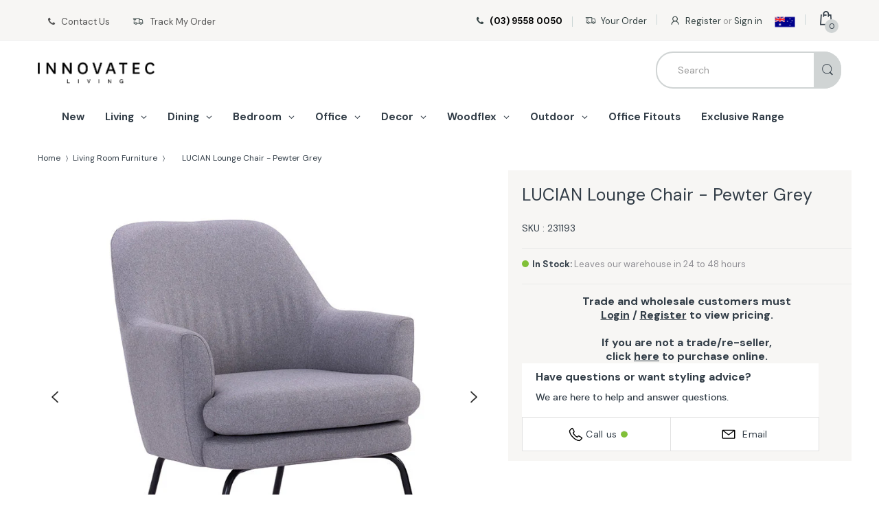

--- FILE ---
content_type: text/html; charset=utf-8
request_url: https://innovatec.com.au/products/lucian-lounge-chair-pewter-grey
body_size: 89344
content:
<!doctype html>
<!--[if IE 8]><html lang="en" class="ie8 js"> <![endif]-->
<!--[if (gt IE 9)|!(IE)]><!--><html lang="en" class="js"> <!--<![endif]-->
<head>
<meta name="google-site-verification" content="yoxRL3Ii_Se92tqdLA24r8VosAOEyA_tUyHn3TKpgHc" />
 <script>
    window.dataLayer = window.dataLayer || [];
</script>


  <!-- Title and description ================================================== -->
  <title>
LUCIAN Lounge Chair - Pewter Grey &ndash; innovatec.com.au
  
   </title>

  

<link rel="preload" href="//innovatec.com.au/cdn/shop/t/22/assets/newcss.css?v=15586278583244246271746524100" as="style" onload="this.rel='stylesheet'">

<link rel="preload" href="//innovatec.com.au/cdn/shop/t/22/assets/bc.style.scss.css?v=175996598099448713501747215332" as="style" onload="this.rel='stylesheet'">

<link rel="preload" href="//innovatec.com.au/cdn/shop/t/22/assets/jquery.fancybox.css?v=1512620867782977301746524069" as="style" onload="this.rel='stylesheet'">

<link rel="preload" href="https://cdn.shopify.com/extensions/9e75a2c8-e5b1-4101-b39d-e35e2593cd50/yeps-40/assets/yeps.css" as="style" onload="this.rel='stylesheet'">

<link rel="preload" as="script" href="//innovatec.com.au/cdn/shop/t/22/assets/libs.min.js?v=10433643211345622501746524086">

<link rel="preload" as="script" href="//innovatec.com.au/cdn/shop/t/22/assets/jquery-1.9.1-min.js?v=46707028119550844871746524063">

<link rel="preload" as="script" href="https://www.modernfurniture.com.au/cdn/shopifycloud/shopify/assets/themes_support/api.jquery-b0af070cfe3f5cf7c92f9e2a5da2665ee07ed2aad63bb408f8d6672f894a5996.js">
<script type="text/javascript">
  function loadCSS(filename){var l=document.createElement('link');l.rel='stylesheet';l.href=filename;var h=document.getElementsByTagName('head')[0];h.parentNode.insertBefore(l,h);}
  window.addEventListener('DOMContentLoaded', (event) => {
    setTimeout(function() {
      loadCSS("https://innovatec.com.au/cdn/shop/t/22/assets/fonts.css?v=74155890874990123051764909493");  
      loadCSS("https://maxcdn.bootstrapcdn.com/font-awesome/4.5.0/css/font-awesome.min.css");  
      loadCSS("https://cdnjs.cloudflare.com/ajax/libs/font-awesome/4.7.0/css/font-awesome.min.css");  
    }, 10);
  });
</script><style>
  

  

</style> 
  
  
  <meta name="description" content="The LUCIAN Lounge Chair is a versatile elegant chair. The defined, rounded lines give this chair a modern look that will work perfectly in any design scheme.   Specifications: Structure: Iron &amp;amp; Plywood Legs: Matt Black Epoxy Body: High Resilient Density 60 Polyurethane  Fabric: 100% Polyester Cushion: Removable Col">
  
  
  






















  <meta property="og:type" content="product" />
  <meta property="og:title" content="LUCIAN Lounge Chair - Pewter Grey" />
  
<meta property="og:image" content="http://innovatec.com.au/cdn/shop/products/231193800_374d0615-a247-452d-8b90-19f7809cfaf3_grande.jpg?v=1662891333" />
  <meta property="og:image:secure_url" content="https://innovatec.com.au/cdn/shop/products/231193800_374d0615-a247-452d-8b90-19f7809cfaf3_grande.jpg?v=1662891333" />
  
<meta property="og:image" content="http://innovatec.com.au/cdn/shop/products/Denton_Ekon_LucianConcept-800_95711d53-da53-410d-b9f7-1f61b561b2a8_grande.jpg?v=1662891333" />
  <meta property="og:image:secure_url" content="https://innovatec.com.au/cdn/shop/products/Denton_Ekon_LucianConcept-800_95711d53-da53-410d-b9f7-1f61b561b2a8_grande.jpg?v=1662891333" />
  
<meta property="og:image" content="http://innovatec.com.au/cdn/shop/products/231193_A800_5a4fa173-3653-4453-bf4f-529fc967b421_grande.jpg?v=1662891333" />
  <meta property="og:image:secure_url" content="https://innovatec.com.au/cdn/shop/products/231193_A800_5a4fa173-3653-4453-bf4f-529fc967b421_grande.jpg?v=1662891333" />
  
<meta property="og:image" content="http://innovatec.com.au/cdn/shop/products/231193_B800_b4a6c5f1-b419-49fb-982c-f64bcc4f6e57_grande.jpg?v=1662891333" />
  <meta property="og:image:secure_url" content="https://innovatec.com.au/cdn/shop/products/231193_B800_b4a6c5f1-b419-49fb-982c-f64bcc4f6e57_grande.jpg?v=1662891333" />
  
<meta property="og:image" content="http://innovatec.com.au/cdn/shop/products/231193_BV800_321bc47f-9b91-4f3c-a584-ae2bc22e8222_grande.jpg?v=1662891333" />
  <meta property="og:image:secure_url" content="https://innovatec.com.au/cdn/shop/products/231193_BV800_321bc47f-9b91-4f3c-a584-ae2bc22e8222_grande.jpg?v=1662891333" />
  
<meta property="og:image" content="http://innovatec.com.au/cdn/shop/products/231193_231196LUCIANLOUNGECHAIR800_1ab665b0-07e9-4b37-959f-ac858d75438b_grande.jpg?v=1662891333" />
  <meta property="og:image:secure_url" content="https://innovatec.com.au/cdn/shop/products/231193_231196LUCIANLOUNGECHAIR800_1ab665b0-07e9-4b37-959f-ac858d75438b_grande.jpg?v=1662891333" />
  
  <meta property="og:price:amount" content="753.08" />
  <meta property="og:price:currency" content="AUD" />



<meta property="og:description" content="The LUCIAN Lounge Chair is a versatile elegant chair. The defined, rounded lines give this chair a modern look that will work perfectly in any design scheme.   Specifications: Structure: Iron &amp;amp; Plywood Legs: Matt Black Epoxy Body: High Resilient Density 60 Polyurethane  Fabric: 100% Polyester Cushion: Removable Col" />

<meta property="og:url" content="https://innovatec.com.au/products/lucian-lounge-chair-pewter-grey" />
<meta property="og:site_name" content="innovatec.com.au" />
  


	
    <style type="text/css">
/*! jQuery UI - v1.11.2 - 2014-10-16
* http://jqueryui.com
* Includes: core.css, accordion.css, autocomplete.css, button.css, datepicker.css, dialog.css, draggable.css, menu.css, progressbar.css, resizable.css, selectable.css, selectmenu.css, slider.css, sortable.css, spinner.css, tabs.css, tooltip.css, theme.css
* To view and modify this theme, visit http://jqueryui.com/themeroller/?ffDefault=Verdana%2CArial%2Csans-serif&fwDefault=normal&fsDefault=1.1em&cornerRadius=4px&bgColorHeader=cccccc&bgTextureHeader=highlight_soft&bgImgOpacityHeader=75&borderColorHeader=aaaaaa&fcHeader=222222&iconColorHeader=222222&bgColorContent=ffffff&bgTextureContent=flat&bgImgOpacityContent=75&borderColorContent=aaaaaa&fcContent=222222&iconColorContent=222222&bgColorDefault=e6e6e6&bgTextureDefault=glass&bgImgOpacityDefault=75&borderColorDefault=d3d3d3&fcDefault=555555&iconColorDefault=888888&bgColorHover=dadada&bgTextureHover=glass&bgImgOpacityHover=75&borderColorHover=999999&fcHover=212121&iconColorHover=454545&bgColorActive=ffffff&bgTextureActive=glass&bgImgOpacityActive=65&borderColorActive=aaaaaa&fcActive=212121&iconColorActive=454545&bgColorHighlight=fbf9ee&bgTextureHighlight=glass&bgImgOpacityHighlight=55&borderColorHighlight=fcefa1&fcHighlight=363636&iconColorHighlight=2e83ff&bgColorError=fef1ec&bgTextureError=glass&bgImgOpacityError=95&borderColorError=cd0a0a&fcError=cd0a0a&iconColorError=cd0a0a&bgColorOverlay=aaaaaa&bgTextureOverlay=flat&bgImgOpacityOverlay=0&opacityOverlay=30&bgColorShadow=aaaaaa&bgTextureShadow=flat&bgImgOpacityShadow=0&opacityShadow=30&thicknessShadow=8px&offsetTopShadow=-8px&offsetLeftShadow=-8px&cornerRadiusShadow=8px
* Copyright 2014 jQuery Foundation and other contributors; Licensed MIT */

/* Layout helpers
----------------------------------*/
.ui-helper-hidden {
	display: none;
}
.ui-helper-hidden-accessible {
	border: 0;
	clip: rect(0 0 0 0);
	height: 1px;
	margin: -1px;
	overflow: hidden;
	padding: 0;
	position: absolute;
	width: 1px;
}
.ui-helper-reset {
	margin: 0;
	padding: 0;
	border: 0;
	outline: 0;
	line-height: 1.3;
	text-decoration: none;
	font-size: 100%;
	list-style: none;
}
.ui-helper-clearfix:before,
.ui-helper-clearfix:after {
	content: "";
	display: table;
	border-collapse: collapse;
}
.ui-helper-clearfix:after {
	clear: both;
}
.ui-helper-clearfix {
	min-height: 0; /* support: IE7 */
}
.ui-helper-zfix {
	width: 100%;
	height: 100%;
	top: 0;
	left: 0;
	position: absolute;
	opacity: 0;
	filter:Alpha(Opacity=0); /* support: IE8 */
}

.ui-front {
	z-index: 100;
}


/* Interaction Cues
----------------------------------*/
.ui-state-disabled {
	cursor: default !important;
}


/* Icons
----------------------------------*/

/* states and images */
.ui-icon {
	display: block;
	text-indent: -99999px;
	overflow: hidden;
	background-repeat: no-repeat;
}


/* Misc visuals
----------------------------------*/

/* Overlays */
.ui-widget-overlay {
	position: fixed;
	top: 0;
	left: 0;
	width: 100%;
	height: 100%;
}
.ui-accordion .ui-accordion-header {
	display: block;
	cursor: pointer;
	position: relative;
	margin: 2px 0 0 0;
	padding: .5em .5em .5em .7em;
	min-height: 0; /* support: IE7 */
	font-size: 100%;
}
.ui-accordion .ui-accordion-icons {
	padding-left: 2.2em;
}
.ui-accordion .ui-accordion-icons .ui-accordion-icons {
	padding-left: 2.2em;
}
.ui-accordion .ui-accordion-header .ui-accordion-header-icon {
	position: absolute;
	left: .5em;
	top: 50%;
	margin-top: -8px;
}
.ui-accordion .ui-accordion-content {
	padding: 1em 2.2em;
	border-top: 0;
	overflow: auto;
}
.ui-autocomplete {
	position: absolute;
	top: 0;
	left: 0;
	cursor: default;
}
.ui-button {
	display: inline-block;
	position: relative;
	padding: 0;
	line-height: normal;
	margin-right: .1em;
	cursor: pointer;
	vertical-align: middle;
	text-align: center;
	overflow: visible; /* removes extra width in IE */
}
.ui-button,
.ui-button:link,
.ui-button:visited,
.ui-button:hover,
.ui-button:active {
	text-decoration: none;
}
/* to make room for the icon, a width needs to be set here */
.ui-button-icon-only {
	width: 2.2em;
}
/* button elements seem to need a little more width */
button.ui-button-icon-only {
	width: 2.4em;
}
.ui-button-icons-only {
	width: 3.4em;
}
button.ui-button-icons-only {
	width: 3.7em;
}

/* button text element */
.ui-button .ui-button-text {
	display: block;
	line-height: normal;
}
.ui-button-text-only .ui-button-text {
	padding: .4em 1em;
}
.ui-button-icon-only .ui-button-text,
.ui-button-icons-only .ui-button-text {
	padding: .4em;
	text-indent: -9999999px;
}
.ui-button-text-icon-primary .ui-button-text,
.ui-button-text-icons .ui-button-text {
	padding: .4em 1em .4em 2.1em;
}
.ui-button-text-icon-secondary .ui-button-text,
.ui-button-text-icons .ui-button-text {
	padding: .4em 2.1em .4em 1em;
}
.ui-button-text-icons .ui-button-text {
	padding-left: 2.1em;
	padding-right: 2.1em;
}
/* no icon support for input elements, provide padding by default */
input.ui-button {
	padding: .4em 1em;
}

/* button icon element(s) */
.ui-button-icon-only .ui-icon,
.ui-button-text-icon-primary .ui-icon,
.ui-button-text-icon-secondary .ui-icon,
.ui-button-text-icons .ui-icon,
.ui-button-icons-only .ui-icon {
	position: absolute;
	top: 50%;
	margin-top: -8px;
}
.ui-button-icon-only .ui-icon {
	left: 50%;
	margin-left: -8px;
}
.ui-button-text-icon-primary .ui-button-icon-primary,
.ui-button-text-icons .ui-button-icon-primary,
.ui-button-icons-only .ui-button-icon-primary {
	left: .5em;
}
.ui-button-text-icon-secondary .ui-button-icon-secondary,
.ui-button-text-icons .ui-button-icon-secondary,
.ui-button-icons-only .ui-button-icon-secondary {
	right: .5em;
}

/* button sets */
.ui-buttonset {
	margin-right: 7px;
}
.ui-buttonset .ui-button {
	margin-left: 0;
	margin-right: -.3em;
}

/* workarounds */
/* reset extra padding in Firefox, see h5bp.com/l */
input.ui-button::-moz-focus-inner,
button.ui-button::-moz-focus-inner {
	border: 0;
	padding: 0;
}
.ui-datepicker {
	width: 17em;
	padding: .2em .2em 0;
	display: none;
}
.ui-datepicker .ui-datepicker-header {
	position: relative;
	padding: .2em 0;
}
.ui-datepicker .ui-datepicker-prev,
.ui-datepicker .ui-datepicker-next {
	position: absolute;
	top: 2px;
	width: 1.8em;
	height: 1.8em;
}
.ui-datepicker .ui-datepicker-prev-hover,
.ui-datepicker .ui-datepicker-next-hover {
	top: 1px;
}
.ui-datepicker .ui-datepicker-prev {
	left: 2px;
}
.ui-datepicker .ui-datepicker-next {
	right: 2px;
}
.ui-datepicker .ui-datepicker-prev-hover {
	left: 1px;
}
.ui-datepicker .ui-datepicker-next-hover {
	right: 1px;
}
.ui-datepicker .ui-datepicker-prev span,
.ui-datepicker .ui-datepicker-next span {
	display: block;
	position: absolute;
	left: 50%;
	margin-left: -8px;
	top: 50%;
	margin-top: -8px;
}
.ui-datepicker .ui-datepicker-title {
	margin: 0 2.3em;
	line-height: 1.8em;
	text-align: center;
}
.ui-datepicker .ui-datepicker-title select {
	font-size: 1em;
	margin: 1px 0;
}
.ui-datepicker select.ui-datepicker-month,
.ui-datepicker select.ui-datepicker-year {
	width: 45%;
}
.ui-datepicker table {
	width: 100%;
	font-size: .9em;
	border-collapse: collapse;
	margin: 0 0 .4em;
}
.ui-datepicker th {
	padding: .7em .3em;
	text-align: center;
	font-weight: bold;
	border: 0;
}
.ui-datepicker td {
	border: 0;
	padding: 1px;
}
.ui-datepicker td span,
.ui-datepicker td a {
	display: block;
	padding: .2em;
	text-align: right;
	text-decoration: none;
}
.ui-datepicker .ui-datepicker-buttonpane {
	background-image: none;
	margin: .7em 0 0 0;
	padding: 0 .2em;
	border-left: 0;
	border-right: 0;
	border-bottom: 0;
}
.ui-datepicker .ui-datepicker-buttonpane button {
	float: right;
	margin: .5em .2em .4em;
	cursor: pointer;
	padding: .2em .6em .3em .6em;
	width: auto;
	overflow: visible;
}
.ui-datepicker .ui-datepicker-buttonpane button.ui-datepicker-current {
	float: left;
}

/* with multiple calendars */
.ui-datepicker.ui-datepicker-multi {
	width: auto;
}
.ui-datepicker-multi .ui-datepicker-group {
	float: left;
}
.ui-datepicker-multi .ui-datepicker-group table {
	width: 95%;
	margin: 0 auto .4em;
}
.ui-datepicker-multi-2 .ui-datepicker-group {
	width: 50%;
}
.ui-datepicker-multi-3 .ui-datepicker-group {
	width: 33.3%;
}
.ui-datepicker-multi-4 .ui-datepicker-group {
	width: 25%;
}
.ui-datepicker-multi .ui-datepicker-group-last .ui-datepicker-header,
.ui-datepicker-multi .ui-datepicker-group-middle .ui-datepicker-header {
	border-left-width: 0;
}
.ui-datepicker-multi .ui-datepicker-buttonpane {
	clear: left;
}
.ui-datepicker-row-break {
	clear: both;
	width: 100%;
	font-size: 0;
}

/* RTL support */
.ui-datepicker-rtl {
	direction: rtl;
}
.ui-datepicker-rtl .ui-datepicker-prev {
	right: 2px;
	left: auto;
}
.ui-datepicker-rtl .ui-datepicker-next {
	left: 2px;
	right: auto;
}
.ui-datepicker-rtl .ui-datepicker-prev:hover {
	right: 1px;
	left: auto;
}
.ui-datepicker-rtl .ui-datepicker-next:hover {
	left: 1px;
	right: auto;
}
.ui-datepicker-rtl .ui-datepicker-buttonpane {
	clear: right;
}
.ui-datepicker-rtl .ui-datepicker-buttonpane button {
	float: left;
}
.ui-datepicker-rtl .ui-datepicker-buttonpane button.ui-datepicker-current,
.ui-datepicker-rtl .ui-datepicker-group {
	float: right;
}
.ui-datepicker-rtl .ui-datepicker-group-last .ui-datepicker-header,
.ui-datepicker-rtl .ui-datepicker-group-middle .ui-datepicker-header {
	border-right-width: 0;
	border-left-width: 1px;
}
.ui-dialog {
	overflow: hidden;
	position: absolute;
	top: 0;
	left: 0;
	padding: .2em;
	outline: 0;
}
.ui-dialog .ui-dialog-titlebar {
	padding: .4em 1em;
	position: relative;
}
.ui-dialog .ui-dialog-title {
	float: left;
	margin: .1em 0;
	white-space: nowrap;
	width: 90%;
	overflow: hidden;
	text-overflow: ellipsis;
}
.ui-dialog .ui-dialog-titlebar-close {
	position: absolute;
	right: .3em;
	top: 50%;
	width: 20px;
	margin: -10px 0 0 0;
	padding: 1px;
	height: 20px;
}
.ui-dialog .ui-dialog-content {
	position: relative;
	border: 0;
	padding: .5em 1em;
	background: none;
	overflow: auto;
}
.ui-dialog .ui-dialog-buttonpane {
	text-align: left;
	border-width: 1px 0 0 0;
	background-image: none;
	margin-top: .5em;
	padding: .3em 1em .5em .4em;
}
.ui-dialog .ui-dialog-buttonpane .ui-dialog-buttonset {
	float: right;
}
.ui-dialog .ui-dialog-buttonpane button {
	margin: .5em .4em .5em 0;
	cursor: pointer;
}
.ui-dialog .ui-resizable-se {
	width: 12px;
	height: 12px;
	right: -5px;
	bottom: -5px;
	background-position: 16px 16px;
}
.ui-draggable .ui-dialog-titlebar {
	cursor: move;
}
.ui-draggable-handle {
	-ms-touch-action: none;
	touch-action: none;
}
.ui-menu {
	list-style: none;
	padding: 0;
	margin: 0;
	display: block;
	outline: none;
}
.ui-menu .ui-menu {
	position: absolute;
}
.ui-menu .ui-menu-item {
	position: relative;
	margin: 0;
	padding: 3px 1em 3px .4em;
	cursor: pointer;
	min-height: 0; /* support: IE7 */
	/* support: IE10, see #8844 */
	list-style-image: url("[data-uri]");
}
.ui-menu .ui-menu-divider {
	margin: 5px 0;
	height: 0;
	font-size: 0;
	line-height: 0;
	border-width: 1px 0 0 0;
}
.ui-menu .ui-state-focus,
.ui-menu .ui-state-active {
	margin: -1px;
}

/* icon support */
.ui-menu-icons {
	position: relative;
}
.ui-menu-icons .ui-menu-item {
	padding-left: 2em;
}

/* left-aligned */
.ui-menu .ui-icon {
	position: absolute;
	top: 0;
	bottom: 0;
	left: .2em;
	margin: auto 0;
}

/* right-aligned */
.ui-menu .ui-menu-icon {
	left: auto;
	right: 0;
}
.ui-progressbar {
	height: 2em;
	text-align: left;
	overflow: hidden;
}
.ui-progressbar .ui-progressbar-value {
	margin: -1px;
	height: 100%;
}
.ui-progressbar .ui-progressbar-overlay {
	background: url("[data-uri]");
	height: 100%;
	filter: alpha(opacity=25); /* support: IE8 */
	opacity: 0.25;
}
.ui-progressbar-indeterminate .ui-progressbar-value {
	background-image: none;
}
.ui-resizable {
	position: relative;
}
.ui-resizable-handle {
	position: absolute;
	font-size: 0.1px;
	display: block;
	-ms-touch-action: none;
	touch-action: none;
}
.ui-resizable-disabled .ui-resizable-handle,
.ui-resizable-autohide .ui-resizable-handle {
	display: none;
}
.ui-resizable-n {
	cursor: n-resize;
	height: 7px;
	width: 100%;
	top: -5px;
	left: 0;
}
.ui-resizable-s {
	cursor: s-resize;
	height: 7px;
	width: 100%;
	bottom: -5px;
	left: 0;
}
.ui-resizable-e {
	cursor: e-resize;
	width: 7px;
	right: -5px;
	top: 0;
	height: 100%;
}
.ui-resizable-w {
	cursor: w-resize;
	width: 7px;
	left: -5px;
	top: 0;
	height: 100%;
}
.ui-resizable-se {
	cursor: se-resize;
	width: 12px;
	height: 12px;
	right: 1px;
	bottom: 1px;
}
.ui-resizable-sw {
	cursor: sw-resize;
	width: 9px;
	height: 9px;
	left: -5px;
	bottom: -5px;
}
.ui-resizable-nw {
	cursor: nw-resize;
	width: 9px;
	height: 9px;
	left: -5px;
	top: -5px;
}
.ui-resizable-ne {
	cursor: ne-resize;
	width: 9px;
	height: 9px;
	right: -5px;
	top: -5px;
}
.ui-selectable {
	-ms-touch-action: none;
	touch-action: none;
}
.ui-selectable-helper {
	position: absolute;
	z-index: 100;
	border: 1px dotted black;
}
.ui-selectmenu-menu {
	padding: 0;
	margin: 0;
	position: absolute;
	top: 0;
	left: 0;
	display: none;
}
.ui-selectmenu-menu .ui-menu {
	overflow: auto;
	/* Support: IE7 */
	overflow-x: hidden;
	padding-bottom: 1px;
}
.ui-selectmenu-menu .ui-menu .ui-selectmenu-optgroup {
	font-size: 1em;
	font-weight: bold;
	line-height: 1.5;
	padding: 2px 0.4em;
	margin: 0.5em 0 0 0;
	height: auto;
	border: 0;
}
.ui-selectmenu-open {
	display: block;
}
.ui-selectmenu-button {
	display: inline-block;
	overflow: hidden;
	position: relative;
	text-decoration: none;
	cursor: pointer;
}
.ui-selectmenu-button span.ui-icon {
	right: 0.5em;
	left: auto;
	margin-top: -8px;
	position: absolute;
	top: 50%;
}
.ui-selectmenu-button span.ui-selectmenu-text {
	text-align: left;
	padding: 0.4em 2.1em 0.4em 1em;
	display: block;
	line-height: 1.4;
	overflow: hidden;
	text-overflow: ellipsis;
	white-space: nowrap;
}
.ui-slider {
	position: relative;
	text-align: left;
}
.ui-slider .ui-slider-handle {
	position: absolute;
	z-index: 2;
	width: 1.2em;
	height: 1.2em;
	cursor: default;
	-ms-touch-action: none;
	touch-action: none;
}
.ui-slider-range.ui-widget-header.ui-corner-all {
	position: absolute;
	z-index: 1;
	font-size: .7em;
	display: block;
	border: 0;
	background-position: 0 0;
}

/* support: IE8 - See #6727 */
.ui-slider.ui-state-disabled .ui-slider-handle,
.ui-slider.ui-state-disabled .ui-slider-range {
	filter: inherit;
}

.ui-slider-horizontal {
	height: .4em;
}
.ui-slider-horizontal .ui-slider-handle {
	top: -.3em;
	margin-left: -5px;
}
.ui-slider-horizontal .ui-slider-range {
	top: 0;
	height: 100%;
	position: absolute;   background-color: #34A994;      background-repeat: repeat-x;     -webkit-box-sizing: border-box;   -moz-box-sizing: border-box;   box-sizing: border-box;
}
.ui-slider-horizontal .ui-slider-range-min {
	left: 0;
}
.ui-slider-horizontal .ui-slider-range-max {
	right: 0;
}

.ui-slider-vertical {
	width: .8em;
	height: 100px;
}
.ui-slider-vertical .ui-slider-handle {
	left: -.3em;
	margin-left: 0;
	margin-bottom: -.6em;
}
.ui-slider-vertical .ui-slider-range {
	left: 0;
	width: 100%;
}
.ui-slider-vertical .ui-slider-range-min {
	bottom: 0;
}
.ui-slider-vertical .ui-slider-range-max {
	top: 0;
}
.ui-sortable-handle {
	-ms-touch-action: none;
	touch-action: none;
}
.ui-spinner {
	position: relative;
	display: inline-block;
	overflow: hidden;
	padding: 0;
	vertical-align: middle;
}
.ui-spinner-input {
	border: none;
	background: none;
	color: inherit;
	padding: 0;
	margin: .2em 0;
	vertical-align: middle;
	margin-left: .4em;
	margin-right: 22px;
}
.ui-spinner-button {
	width: 16px;
	height: 50%;
	font-size: .5em;
	padding: 0;
	margin: 0;
	text-align: center;
	position: absolute;
	cursor: default;
	display: block;
	overflow: hidden;
	right: 0;
}
/* more specificity required here to override default borders */
.ui-spinner a.ui-spinner-button {
	border-top: none;
	border-bottom: none;
	border-right: none;
}
/* vertically center icon */
.ui-spinner .ui-icon {
	position: absolute;
	margin-top: -8px;
	top: 50%;
	left: 0;
}
.ui-spinner-up {
	top: 0;
}
.ui-spinner-down {
	bottom: 0;
}

/* TR overrides */
.ui-spinner .ui-icon-triangle-1-s {
	/* need to fix icons sprite */
	background-position: -65px -16px;
}
.ui-tabs {
	position: relative;/* position: relative prevents IE scroll bug (element with position: relative inside container with overflow: auto appear as "fixed") */
	padding: .2em;
}
.ui-tabs .ui-tabs-nav {
	margin: 0;
	padding: .2em .2em 0;
}
.ui-tabs .ui-tabs-nav li {
	list-style: none;
	float: left;
	position: relative;
	top: 0;
	margin: 1px .2em 0 0;
	border-bottom-width: 0;
	padding: 0;
	white-space: nowrap;
}
.ui-tabs .ui-tabs-nav .ui-tabs-anchor {
	float: left;
	padding: .5em 1em;
	text-decoration: none;
}
.ui-tabs .ui-tabs-nav li.ui-tabs-active {
	margin-bottom: -1px;
	padding-bottom: 1px;
}
.ui-tabs .ui-tabs-nav li.ui-tabs-active .ui-tabs-anchor,
.ui-tabs .ui-tabs-nav li.ui-state-disabled .ui-tabs-anchor,
.ui-tabs .ui-tabs-nav li.ui-tabs-loading .ui-tabs-anchor {
	cursor: text;
}
.ui-tabs-collapsible .ui-tabs-nav li.ui-tabs-active .ui-tabs-anchor {
	cursor: pointer;
}
.ui-tabs .ui-tabs-panel {
	display: block;
	border-width: 0;
	padding: 1em 1.4em;
	background: none;
}
.ui-tooltip {
	padding: 8px;
	position: absolute;
	z-index: 9999;
	max-width: 300px;
	-webkit-box-shadow: 0 0 5px #aaa;
	box-shadow: 0 0 5px #aaa;
}
body .ui-tooltip {
	border-width: 2px;
}

/* Component containers
----------------------------------*/
.ui-widget {
	font-family: Verdana,Arial,sans-serif;
	font-size: 1.1em;
}
.ui-widget .ui-widget {
	font-size: 1em;
}
.ui-widget input,
.ui-widget select,
.ui-widget textarea,
.ui-widget button {
	font-family: Verdana,Arial,sans-serif;
	font-size: 1em;
}
.ui-widget-content {
	border: 1px solid #34a992;
	background: #ffffff;
	color: #222222;
}
.ui-widget-content a {
	color: #222222;
}
.ui-widget-header {
	border: 1px solid #aaaaaa;
	
	color: #222222;
	font-weight: bold;
}
.ui-widget-header a {
	color: #222222;
}

/* Interaction states
----------------------------------*/
.ui-state-default,
.ui-widget-content .ui-state-default,
.ui-widget-header .ui-state-default {
	position: absolute;   width: 10px;   height: 20px;   background-color: #fff;  top:-9px;   background-repeat: repeat-x;  border-radius: 0px;   opacity: 1;   border: 1px solid #34a992;
	background: #fff;
	font-weight: normal;
	color: #555555;
}
.ui-state-default a,
.ui-state-default a:link,
.ui-state-default a:visited {
	color: #555555;
	text-decoration: none;
}
.ui-state-hover,
.ui-widget-content .ui-state-hover,
.ui-widget-header .ui-state-hover,
.ui-state-focus,
.ui-widget-content .ui-state-focus,
.ui-widget-header .ui-state-focus {
	border: 1px solid #999999;
	background: #ffffff;
	font-weight: normal;
	color: #212121;
}
.ui-state-hover a,
.ui-state-hover a:hover,
.ui-state-hover a:link,
.ui-state-hover a:visited,
.ui-state-focus a,
.ui-state-focus a:hover,
.ui-state-focus a:link,
.ui-state-focus a:visited {
	color: #212121;
	text-decoration: none;
}
.ui-state-active,
.ui-widget-content .ui-state-active,
.ui-widget-header .ui-state-active {
	border: 1px solid #aaaaaa;
	font-weight: normal;
	color: #212121;
}
.ui-state-active a,
.ui-state-active a:link,
.ui-state-active a:visited {
	color: #212121;
	text-decoration: none;
}

/* Interaction Cues
----------------------------------*/
.ui-state-highlight,
.ui-widget-content .ui-state-highlight,
.ui-widget-header .ui-state-highlight {
	border: 1px solid #fcefa1;
	background: #fbf9ee url("images/ui-bg_glass_55_fbf9ee_1x400.png") 50% 50% repeat-x;
	
}
.ui-state-highlight a,
.ui-widget-content .ui-state-highlight a,
.ui-widget-header .ui-state-highlight a {
	
}
.ui-state-error,
.ui-widget-content .ui-state-error,
.ui-widget-header .ui-state-error {
	border: 1px solid #cd0a0a;
	background: #fef1ec url("images/ui-bg_glass_95_fef1ec_1x400.png") 50% 50% repeat-x;
	color: #cd0a0a;
}
.ui-state-error a,
.ui-widget-content .ui-state-error a,
.ui-widget-header .ui-state-error a {
	color: #cd0a0a;
}
.ui-state-error-text,
.ui-widget-content .ui-state-error-text,
.ui-widget-header .ui-state-error-text {
	color: #cd0a0a;
}
.ui-priority-primary,
.ui-widget-content .ui-priority-primary,
.ui-widget-header .ui-priority-primary {
	font-weight: bold;
}
.ui-priority-secondary,
.ui-widget-content .ui-priority-secondary,
.ui-widget-header .ui-priority-secondary {
	opacity: .7;
	filter:Alpha(Opacity=70); /* support: IE8 */
	font-weight: normal;
}
.ui-state-disabled,
.ui-widget-content .ui-state-disabled,
.ui-widget-header .ui-state-disabled {
	opacity: .35;
	filter:Alpha(Opacity=35); /* support: IE8 */
	background-image: none;
}
.ui-state-disabled .ui-icon {
	filter:Alpha(Opacity=35); /* support: IE8 - See #6059 */
}

/* Icons
----------------------------------*/

/* states and images */
.ui-icon {
	width: 16px;
	height: 16px;
}
.ui-icon,
.ui-widget-content .ui-icon {
	background-image: url("images/ui-icons_222222_256x240.png");
}
.ui-widget-header .ui-icon {
	background-image: url("images/ui-icons_222222_256x240.png");
}
.ui-state-default .ui-icon {
	background-image: url("images/ui-icons_888888_256x240.png");
}
.ui-state-hover .ui-icon,
.ui-state-focus .ui-icon {
	background-image: url("images/ui-icons_454545_256x240.png");
}
.ui-state-active .ui-icon {
	background-image: url("images/ui-icons_454545_256x240.png");
}
.ui-state-highlight .ui-icon {
	background-image: url("images/ui-icons_2e83ff_256x240.png");
}
.ui-state-error .ui-icon,
.ui-state-error-text .ui-icon {
	background-image: url("images/ui-icons_cd0a0a_256x240.png");
}

/* positioning */
.ui-icon-blank { background-position: 16px 16px; }
.ui-icon-carat-1-n { background-position: 0 0; }
.ui-icon-carat-1-ne { background-position: -16px 0; }
.ui-icon-carat-1-e { background-position: -32px 0; }
.ui-icon-carat-1-se { background-position: -48px 0; }
.ui-icon-carat-1-s { background-position: -64px 0; }
.ui-icon-carat-1-sw { background-position: -80px 0; }
.ui-icon-carat-1-w { background-position: -96px 0; }
.ui-icon-carat-1-nw { background-position: -112px 0; }
.ui-icon-carat-2-n-s { background-position: -128px 0; }
.ui-icon-carat-2-e-w { background-position: -144px 0; }
.ui-icon-triangle-1-n { background-position: 0 -16px; }
.ui-icon-triangle-1-ne { background-position: -16px -16px; }
.ui-icon-triangle-1-e { background-position: -32px -16px; }
.ui-icon-triangle-1-se { background-position: -48px -16px; }
.ui-icon-triangle-1-s { background-position: -64px -16px; }
.ui-icon-triangle-1-sw { background-position: -80px -16px; }
.ui-icon-triangle-1-w { background-position: -96px -16px; }
.ui-icon-triangle-1-nw { background-position: -112px -16px; }
.ui-icon-triangle-2-n-s { background-position: -128px -16px; }
.ui-icon-triangle-2-e-w { background-position: -144px -16px; }
.ui-icon-arrow-1-n { background-position: 0 -32px; }
.ui-icon-arrow-1-ne { background-position: -16px -32px; }
.ui-icon-arrow-1-e { background-position: -32px -32px; }
.ui-icon-arrow-1-se { background-position: -48px -32px; }
.ui-icon-arrow-1-s { background-position: -64px -32px; }
.ui-icon-arrow-1-sw { background-position: -80px -32px; }
.ui-icon-arrow-1-w { background-position: -96px -32px; }
.ui-icon-arrow-1-nw { background-position: -112px -32px; }
.ui-icon-arrow-2-n-s { background-position: -128px -32px; }
.ui-icon-arrow-2-ne-sw { background-position: -144px -32px; }
.ui-icon-arrow-2-e-w { background-position: -160px -32px; }
.ui-icon-arrow-2-se-nw { background-position: -176px -32px; }
.ui-icon-arrowstop-1-n { background-position: -192px -32px; }
.ui-icon-arrowstop-1-e { background-position: -208px -32px; }
.ui-icon-arrowstop-1-s { background-position: -224px -32px; }
.ui-icon-arrowstop-1-w { background-position: -240px -32px; }
.ui-icon-arrowthick-1-n { background-position: 0 -48px; }
.ui-icon-arrowthick-1-ne { background-position: -16px -48px; }
.ui-icon-arrowthick-1-e { background-position: -32px -48px; }
.ui-icon-arrowthick-1-se { background-position: -48px -48px; }
.ui-icon-arrowthick-1-s { background-position: -64px -48px; }
.ui-icon-arrowthick-1-sw { background-position: -80px -48px; }
.ui-icon-arrowthick-1-w { background-position: -96px -48px; }
.ui-icon-arrowthick-1-nw { background-position: -112px -48px; }
.ui-icon-arrowthick-2-n-s { background-position: -128px -48px; }
.ui-icon-arrowthick-2-ne-sw { background-position: -144px -48px; }
.ui-icon-arrowthick-2-e-w { background-position: -160px -48px; }
.ui-icon-arrowthick-2-se-nw { background-position: -176px -48px; }
.ui-icon-arrowthickstop-1-n { background-position: -192px -48px; }
.ui-icon-arrowthickstop-1-e { background-position: -208px -48px; }
.ui-icon-arrowthickstop-1-s { background-position: -224px -48px; }
.ui-icon-arrowthickstop-1-w { background-position: -240px -48px; }
.ui-icon-arrowreturnthick-1-w { background-position: 0 -64px; }
.ui-icon-arrowreturnthick-1-n { background-position: -16px -64px; }
.ui-icon-arrowreturnthick-1-e { background-position: -32px -64px; }
.ui-icon-arrowreturnthick-1-s { background-position: -48px -64px; }
.ui-icon-arrowreturn-1-w { background-position: -64px -64px; }
.ui-icon-arrowreturn-1-n { background-position: -80px -64px; }
.ui-icon-arrowreturn-1-e { background-position: -96px -64px; }
.ui-icon-arrowreturn-1-s { background-position: -112px -64px; }
.ui-icon-arrowrefresh-1-w { background-position: -128px -64px; }
.ui-icon-arrowrefresh-1-n { background-position: -144px -64px; }
.ui-icon-arrowrefresh-1-e { background-position: -160px -64px; }
.ui-icon-arrowrefresh-1-s { background-position: -176px -64px; }
.ui-icon-arrow-4 { background-position: 0 -80px; }
.ui-icon-arrow-4-diag { background-position: -16px -80px; }
.ui-icon-extlink { background-position: -32px -80px; }
.ui-icon-newwin { background-position: -48px -80px; }
.ui-icon-refresh { background-position: -64px -80px; }
.ui-icon-shuffle { background-position: -80px -80px; }
.ui-icon-transfer-e-w { background-position: -96px -80px; }
.ui-icon-transferthick-e-w { background-position: -112px -80px; }
.ui-icon-folder-collapsed { background-position: 0 -96px; }
.ui-icon-folder-open { background-position: -16px -96px; }
.ui-icon-document { background-position: -32px -96px; }
.ui-icon-document-b { background-position: -48px -96px; }
.ui-icon-note { background-position: -64px -96px; }
.ui-icon-mail-closed { background-position: -80px -96px; }
.ui-icon-mail-open { background-position: -96px -96px; }
.ui-icon-suitcase { background-position: -112px -96px; }
.ui-icon-comment { background-position: -128px -96px; }
.ui-icon-person { background-position: -144px -96px; }
.ui-icon-print { background-position: -160px -96px; }
.ui-icon-trash { background-position: -176px -96px; }
.ui-icon-locked { background-position: -192px -96px; }
.ui-icon-unlocked { background-position: -208px -96px; }
.ui-icon-bookmark { background-position: -224px -96px; }
.ui-icon-tag { background-position: -240px -96px; }
.ui-icon-home { background-position: 0 -112px; }
.ui-icon-flag { background-position: -16px -112px; }
.ui-icon-calendar { background-position: -32px -112px; }
.ui-icon-cart { background-position: -48px -112px; }
.ui-icon-pencil { background-position: -64px -112px; }
.ui-icon-clock { background-position: -80px -112px; }
.ui-icon-disk { background-position: -96px -112px; }
.ui-icon-calculator { background-position: -112px -112px; }
.ui-icon-zoomin { background-position: -128px -112px; }
.ui-icon-zoomout { background-position: -144px -112px; }
.ui-icon-search { background-position: -160px -112px; }
.ui-icon-wrench { background-position: -176px -112px; }
.ui-icon-gear { background-position: -192px -112px; }
.ui-icon-heart { background-position: -208px -112px; }
.ui-icon-star { background-position: -224px -112px; }
.ui-icon-link { background-position: -240px -112px; }
.ui-icon-cancel { background-position: 0 -128px; }
.ui-icon-plus { background-position: -16px -128px; }
.ui-icon-plusthick { background-position: -32px -128px; }
.ui-icon-minus { background-position: -48px -128px; }
.ui-icon-minusthick { background-position: -64px -128px; }
.ui-icon-close { background-position: -80px -128px; }
.ui-icon-closethick { background-position: -96px -128px; }
.ui-icon-key { background-position: -112px -128px; }
.ui-icon-lightbulb { background-position: -128px -128px; }
.ui-icon-scissors { background-position: -144px -128px; }
.ui-icon-clipboard { background-position: -160px -128px; }
.ui-icon-copy { background-position: -176px -128px; }
.ui-icon-contact { background-position: -192px -128px; }
.ui-icon-image { background-position: -208px -128px; }
.ui-icon-video { background-position: -224px -128px; }
.ui-icon-script { background-position: -240px -128px; }
.ui-icon-alert { background-position: 0 -144px; }
.ui-icon-info { background-position: -16px -144px; }
.ui-icon-notice { background-position: -32px -144px; }
.ui-icon-help { background-position: -48px -144px; }
.ui-icon-check { background-position: -64px -144px; }
.ui-icon-bullet { background-position: -80px -144px; }
.ui-icon-radio-on { background-position: -96px -144px; }
.ui-icon-radio-off { background-position: -112px -144px; }
.ui-icon-pin-w { background-position: -128px -144px; }
.ui-icon-pin-s { background-position: -144px -144px; }
.ui-icon-play { background-position: 0 -160px; }
.ui-icon-pause { background-position: -16px -160px; }
.ui-icon-seek-next { background-position: -32px -160px; }
.ui-icon-seek-prev { background-position: -48px -160px; }
.ui-icon-seek-end { background-position: -64px -160px; }
.ui-icon-seek-start { background-position: -80px -160px; }
/* ui-icon-seek-first is deprecated, use ui-icon-seek-start instead */
.ui-icon-seek-first { background-position: -80px -160px; }
.ui-icon-stop { background-position: -96px -160px; }
.ui-icon-eject { background-position: -112px -160px; }
.ui-icon-volume-off { background-position: -128px -160px; }
.ui-icon-volume-on { background-position: -144px -160px; }
.ui-icon-power { background-position: 0 -176px; }
.ui-icon-signal-diag { background-position: -16px -176px; }
.ui-icon-signal { background-position: -32px -176px; }
.ui-icon-battery-0 { background-position: -48px -176px; }
.ui-icon-battery-1 { background-position: -64px -176px; }
.ui-icon-battery-2 { background-position: -80px -176px; }
.ui-icon-battery-3 { background-position: -96px -176px; }
.ui-icon-circle-plus { background-position: 0 -192px; }
.ui-icon-circle-minus { background-position: -16px -192px; }
.ui-icon-circle-close { background-position: -32px -192px; }
.ui-icon-circle-triangle-e { background-position: -48px -192px; }
.ui-icon-circle-triangle-s { background-position: -64px -192px; }
.ui-icon-circle-triangle-w { background-position: -80px -192px; }
.ui-icon-circle-triangle-n { background-position: -96px -192px; }
.ui-icon-circle-arrow-e { background-position: -112px -192px; }
.ui-icon-circle-arrow-s { background-position: -128px -192px; }
.ui-icon-circle-arrow-w { background-position: -144px -192px; }
.ui-icon-circle-arrow-n { background-position: -160px -192px; }
.ui-icon-circle-zoomin { background-position: -176px -192px; }
.ui-icon-circle-zoomout { background-position: -192px -192px; }
.ui-icon-circle-check { background-position: -208px -192px; }
.ui-icon-circlesmall-plus { background-position: 0 -208px; }
.ui-icon-circlesmall-minus { background-position: -16px -208px; }
.ui-icon-circlesmall-close { background-position: -32px -208px; }
.ui-icon-squaresmall-plus { background-position: -48px -208px; }
.ui-icon-squaresmall-minus { background-position: -64px -208px; }
.ui-icon-squaresmall-close { background-position: -80px -208px; }
.ui-icon-grip-dotted-vertical { background-position: 0 -224px; }
.ui-icon-grip-dotted-horizontal { background-position: -16px -224px; }
.ui-icon-grip-solid-vertical { background-position: -32px -224px; }
.ui-icon-grip-solid-horizontal { background-position: -48px -224px; }
.ui-icon-gripsmall-diagonal-se { background-position: -64px -224px; }
.ui-icon-grip-diagonal-se { background-position: -80px -224px; }


/* Misc visuals
----------------------------------*/


/* Overlays */
.ui-widget-overlay {
	background: #aaaaaa url("images/ui-bg_flat_0_aaaaaa_40x100.png") 50% 50% repeat-x;
	opacity: .3;
	filter: Alpha(Opacity=30); /* support: IE8 */
}
.ui-widget-shadow {
	margin: -8px 0 0 -8px;
	padding: 8px;
	background: #aaaaaa url("images/ui-bg_flat_0_aaaaaa_40x100.png") 50% 50% repeat-x;
	opacity: .3;
	filter: Alpha(Opacity=30); /* support: IE8 */
	border-radius: 8px;
}

#amount {color:#34a992;}

</style>




<style type="text/css">

/*!
 * Bootstrap v3.3.4 (http://getbootstrap.com)
 * Copyright 2011-2015 Twitter, Inc.
 * Licensed under MIT (https://github.com/twbs/bootstrap/blob/master/LICENSE)
 *//*!
 * Generated using the Bootstrap Customizer (http://getbootstrap.com/customize/?id=434dedde5f7d0a727f2b)
 * Config saved to config.json and https://gist.github.com/434dedde5f7d0a727f2b
 *//*! normalize.css v3.0.2 | MIT License | git.io/normalize */html{font-family:sans-serif;-ms-text-size-adjust:100%;-webkit-text-size-adjust:100%}body{margin:0}article,aside,details,figcaption,figure,footer,header,hgroup,main,menu,nav,section,summary{display:block}audio,canvas,progress,video{display:inline-block;vertical-align:baseline}audio:not([controls]){display:none;height:0}[hidden],template{display:none}a{background-color:transparent}a:active,a:hover{outline:0}b,strong{font-weight:700}dfn{font-style:italic}h1{margin:.67em 0}mark{background:#ff0;color:#000}sub,sup{font-size:75%;line-height:0;position:relative;vertical-align:baseline}sup{top:-.5em}sub{bottom:-.25em}img{border:0}svg:not(:root){overflow:hidden}hr{-moz-box-sizing:content-box;-webkit-box-sizing:content-box;box-sizing:content-box;height:0}pre{overflow:auto}code,kbd,pre,samp{font-size:1em}button,input,optgroup,select,textarea{color:inherit;font:inherit;margin:0}button{overflow:visible}button,select{text-transform:none}button,html input[type=button],input[type=reset],input[type=submit]{-webkit-appearance:button;cursor:pointer}button[disabled],html input[disabled]{cursor:default}button::-moz-focus-inner,input::-moz-focus-inner{border:0;padding:0}input[type=checkbox],input[type=radio]{-webkit-box-sizing:border-box;-moz-box-sizing:border-box;box-sizing:border-box;padding:0}input[type=number]::-webkit-inner-spin-button,input[type=number]::-webkit-outer-spin-button{height:auto}input[type=search]::-webkit-search-cancel-button,input[type=search]::-webkit-search-decoration{-webkit-appearance:none}textarea{overflow:auto}optgroup{font-weight:700}table{border-collapse:collapse;border-spacing:0}td,th{padding:0}/*! Source: https://github.com/h5bp/html5-boilerplate/blob/master/src/css/main.css */@media print{*,:after,:before{background:0 0!important;color:#000!important;-webkit-box-shadow:none!important;box-shadow:none!important;text-shadow:none!important}a,a:visited{text-decoration:underline}a[href]:after{content:" (" attr(href) ")"}abbr[title]:after{content:" (" attr(title) ")"}a[href^="javascript:"]:after,a[href^="#"]:after{content:""}blockquote,pre{border:1px solid #999;page-break-inside:avoid}thead{display:table-header-group}img,tr{page-break-inside:avoid}img{max-width:100%!important}h2,h3,p{orphans:3;widows:3}h2,h3{page-break-after:avoid}select{background:#fff!important}.navbar{display:none}.btn>.caret,.dropup>.btn>.caret{border-top-color:#000!important}.label{border:1px solid #000}.table{border-collapse:collapse!important}.table td,.table th{background-color:#fff!important}.table-bordered td,.table-bordered th{border:1px solid #ddd!important}}@font-face{font-family:'Glyphicons Halflings';src:url(../fonts/glyphicons-halflings-regular.eot);src:url(../fonts/glyphicons-halflings-regular.eot?#iefix) format('embedded-opentype'),url(../fonts/glyphicons-halflings-regular.woff2) format('woff2'),url(../fonts/glyphicons-halflings-regular.woff) format('woff'),url(../fonts/glyphicons-halflings-regular.ttf) format('truetype'),url(../fonts/glyphicons-halflings-regular.svg#glyphicons_halflingsregular) format('svg')}.glyphicon{position:relative;top:1px;display:inline-block;font-family:'Glyphicons Halflings';font-style:normal;font-weight:400;line-height:1;-webkit-font-smoothing:antialiased;-moz-osx-font-smoothing:grayscale}.glyphicon-asterisk:before{content:"\2a"}.glyphicon-plus:before{content:"\2b"}.glyphicon-eur:before,.glyphicon-euro:before{content:"\20ac"}.glyphicon-minus:before{content:"\2212"}.glyphicon-cloud:before{content:"\2601"}.glyphicon-envelope:before{content:"\2709"}.glyphicon-pencil:before{content:"\270f"}.glyphicon-glass:before{content:"\e001"}.glyphicon-music:before{content:"\e002"}.glyphicon-search:before{content:"\e003"}.glyphicon-heart:before{content:"\e005"}.glyphicon-star:before{content:"\e006"}.glyphicon-star-empty:before{content:"\e007"}.glyphicon-user:before{content:"\e008"}.glyphicon-film:before{content:"\e009"}.glyphicon-th-large:before{content:"\e010"}.glyphicon-th:before{content:"\e011"}.glyphicon-th-list:before{content:"\e012"}.glyphicon-ok:before{content:"\e013"}.glyphicon-remove:before{content:"\e014"}.glyphicon-zoom-in:before{content:"\e015"}.glyphicon-zoom-out:before{content:"\e016"}.glyphicon-off:before{content:"\e017"}.glyphicon-signal:before{content:"\e018"}.glyphicon-cog:before{content:"\e019"}.glyphicon-trash:before{content:"\e020"}.glyphicon-home:before{content:"\e021"}.glyphicon-file:before{content:"\e022"}.glyphicon-time:before{content:"\e023"}.glyphicon-road:before{content:"\e024"}.glyphicon-download-alt:before{content:"\e025"}.glyphicon-download:before{content:"\e026"}.glyphicon-upload:before{content:"\e027"}.glyphicon-inbox:before{content:"\e028"}.glyphicon-play-circle:before{content:"\e029"}.glyphicon-repeat:before{content:"\e030"}.glyphicon-refresh:before{content:"\e031"}.glyphicon-list-alt:before{content:"\e032"}.glyphicon-lock:before{content:"\e033"}.glyphicon-flag:before{content:"\e034"}.glyphicon-headphones:before{content:"\e035"}.glyphicon-volume-off:before{content:"\e036"}.glyphicon-volume-down:before{content:"\e037"}.glyphicon-volume-up:before{content:"\e038"}.glyphicon-qrcode:before{content:"\e039"}.glyphicon-barcode:before{content:"\e040"}.glyphicon-tag:before{content:"\e041"}.glyphicon-tags:before{content:"\e042"}.glyphicon-book:before{content:"\e043"}.glyphicon-bookmark:before{content:"\e044"}.glyphicon-print:before{content:"\e045"}.glyphicon-camera:before{content:"\e046"}.glyphicon-font:before{content:"\e047"}.glyphicon-bold:before{content:"\e048"}.glyphicon-italic:before{content:"\e049"}.glyphicon-text-height:before{content:"\e050"}.glyphicon-text-width:before{content:"\e051"}.glyphicon-align-left:before{content:"\e052"}.glyphicon-align-center:before{content:"\e053"}.glyphicon-align-right:before{content:"\e054"}.glyphicon-align-justify:before{content:"\e055"}.glyphicon-list:before{content:"\e056"}.glyphicon-indent-left:before{content:"\e057"}.glyphicon-indent-right:before{content:"\e058"}.glyphicon-facetime-video:before{content:"\e059"}.glyphicon-picture:before{content:"\e060"}.glyphicon-map-marker:before{content:"\e062"}.glyphicon-adjust:before{content:"\e063"}.glyphicon-tint:before{content:"\e064"}.glyphicon-edit:before{content:"\e065"}.glyphicon-share:before{content:"\e066"}.glyphicon-check:before{content:"\e067"}.glyphicon-move:before{content:"\e068"}.glyphicon-step-backward:before{content:"\e069"}.glyphicon-fast-backward:before{content:"\e070"}.glyphicon-backward:before{content:"\e071"}.glyphicon-play:before{content:"\e072"}.glyphicon-pause:before{content:"\e073"}.glyphicon-stop:before{content:"\e074"}.glyphicon-forward:before{content:"\e075"}.glyphicon-fast-forward:before{content:"\e076"}.glyphicon-step-forward:before{content:"\e077"}.glyphicon-eject:before{content:"\e078"}.glyphicon-chevron-left:before{content:"\e079"}.glyphicon-chevron-right:before{content:"\e080"}.glyphicon-plus-sign:before{content:"\e081"}.glyphicon-minus-sign:before{content:"\e082"}.glyphicon-remove-sign:before{content:"\e083"}.glyphicon-ok-sign:before{content:"\e084"}.glyphicon-question-sign:before{content:"\e085"}.glyphicon-info-sign:before{content:"\e086"}.glyphicon-screenshot:before{content:"\e087"}.glyphicon-remove-circle:before{content:"\e088"}.glyphicon-ok-circle:before{content:"\e089"}.glyphicon-ban-circle:before{content:"\e090"}.glyphicon-arrow-left:before{content:"\e091"}.glyphicon-arrow-right:before{content:"\e092"}.glyphicon-arrow-up:before{content:"\e093"}.glyphicon-arrow-down:before{content:"\e094"}.glyphicon-share-alt:before{content:"\e095"}.glyphicon-resize-full:before{content:"\e096"}.glyphicon-resize-small:before{content:"\e097"}.glyphicon-exclamation-sign:before{content:"\e101"}.glyphicon-gift:before{content:"\e102"}.glyphicon-leaf:before{content:"\e103"}.glyphicon-fire:before{content:"\e104"}.glyphicon-eye-open:before{content:"\e105"}.glyphicon-eye-close:before{content:"\e106"}.glyphicon-warning-sign:before{content:"\e107"}.glyphicon-plane:before{content:"\e108"}.glyphicon-calendar:before{content:"\e109"}.glyphicon-random:before{content:"\e110"}.glyphicon-comment:before{content:"\e111"}.glyphicon-magnet:before{content:"\e112"}.glyphicon-chevron-up:before{content:"\e113"}.glyphicon-chevron-down:before{content:"\e114"}.glyphicon-retweet:before{content:"\e115"}.glyphicon-shopping-cart:before{content:"\e116"}.glyphicon-folder-close:before{content:"\e117"}.glyphicon-folder-open:before{content:"\e118"}.glyphicon-resize-vertical:before{content:"\e119"}.glyphicon-resize-horizontal:before{content:"\e120"}.glyphicon-hdd:before{content:"\e121"}.glyphicon-bullhorn:before{content:"\e122"}.glyphicon-bell:before{content:"\e123"}.glyphicon-certificate:before{content:"\e124"}.glyphicon-thumbs-up:before{content:"\e125"}.glyphicon-thumbs-down:before{content:"\e126"}.glyphicon-hand-right:before{content:"\e127"}.glyphicon-hand-left:before{content:"\e128"}.glyphicon-hand-up:before{content:"\e129"}.glyphicon-hand-down:before{content:"\e130"}.glyphicon-circle-arrow-right:before{content:"\e131"}.glyphicon-circle-arrow-left:before{content:"\e132"}.glyphicon-circle-arrow-up:before{content:"\e133"}.glyphicon-circle-arrow-down:before{content:"\e134"}.glyphicon-globe:before{content:"\e135"}.glyphicon-wrench:before{content:"\e136"}.glyphicon-tasks:before{content:"\e137"}.glyphicon-filter:before{content:"\e138"}.glyphicon-briefcase:before{content:"\e139"}.glyphicon-fullscreen:before{content:"\e140"}.glyphicon-dashboard:before{content:"\e141"}.glyphicon-paperclip:before{content:"\e142"}.glyphicon-heart-empty:before{content:"\e143"}.glyphicon-link:before{content:"\e144"}.glyphicon-phone:before{content:"\e145"}.glyphicon-pushpin:before{content:"\e146"}.glyphicon-usd:before{content:"\e148"}.glyphicon-gbp:before{content:"\e149"}.glyphicon-sort:before{content:"\e150"}.glyphicon-sort-by-alphabet:before{content:"\e151"}.glyphicon-sort-by-alphabet-alt:before{content:"\e152"}.glyphicon-sort-by-order:before{content:"\e153"}.glyphicon-sort-by-order-alt:before{content:"\e154"}.glyphicon-sort-by-attributes:before{content:"\e155"}.glyphicon-sort-by-attributes-alt:before{content:"\e156"}.glyphicon-unchecked:before{content:"\e157"}.glyphicon-expand:before{content:"\e158"}.glyphicon-collapse-down:before{content:"\e159"}.glyphicon-collapse-up:before{content:"\e160"}.glyphicon-log-in:before{content:"\e161"}.glyphicon-flash:before{content:"\e162"}.glyphicon-log-out:before{content:"\e163"}.glyphicon-new-window:before{content:"\e164"}.glyphicon-record:before{content:"\e165"}.glyphicon-save:before{content:"\e166"}.glyphicon-open:before{content:"\e167"}.glyphicon-saved:before{content:"\e168"}.glyphicon-import:before{content:"\e169"}.glyphicon-export:before{content:"\e170"}.glyphicon-send:before{content:"\e171"}.glyphicon-floppy-disk:before{content:"\e172"}.glyphicon-floppy-saved:before{content:"\e173"}.glyphicon-floppy-remove:before{content:"\e174"}.glyphicon-floppy-save:before{content:"\e175"}.glyphicon-floppy-open:before{content:"\e176"}.glyphicon-credit-card:before{content:"\e177"}.glyphicon-transfer:before{content:"\e178"}.glyphicon-cutlery:before{content:"\e179"}.glyphicon-header:before{content:"\e180"}.glyphicon-compressed:before{content:"\e181"}.glyphicon-earphone:before{content:"\e182"}.glyphicon-phone-alt:before{content:"\e183"}.glyphicon-tower:before{content:"\e184"}.glyphicon-stats:before{content:"\e185"}.glyphicon-sd-video:before{content:"\e186"}.glyphicon-hd-video:before{content:"\e187"}.glyphicon-subtitles:before{content:"\e188"}.glyphicon-sound-stereo:before{content:"\e189"}.glyphicon-sound-dolby:before{content:"\e190"}.glyphicon-sound-5-1:before{content:"\e191"}.glyphicon-sound-6-1:before{content:"\e192"}.glyphicon-sound-7-1:before{content:"\e193"}.glyphicon-copyright-mark:before{content:"\e194"}.glyphicon-registration-mark:before{content:"\e195"}.glyphicon-cloud-download:before{content:"\e197"}.glyphicon-cloud-upload:before{content:"\e198"}.glyphicon-tree-conifer:before{content:"\e199"}.glyphicon-tree-deciduous:before{content:"\e200"}.glyphicon-cd:before{content:"\e201"}.glyphicon-save-file:before{content:"\e202"}.glyphicon-open-file:before{content:"\e203"}.glyphicon-level-up:before{content:"\e204"}.glyphicon-copy:before{content:"\e205"}.glyphicon-paste:before{content:"\e206"}.glyphicon-alert:before{content:"\e209"}.glyphicon-equalizer:before{content:"\e210"}.glyphicon-king:before{content:"\e211"}.glyphicon-queen:before{content:"\e212"}.glyphicon-pawn:before{content:"\e213"}.glyphicon-bishop:before{content:"\e214"}.glyphicon-knight:before{content:"\e215"}.glyphicon-baby-formula:before{content:"\e216"}.glyphicon-tent:before{content:"\26fa"}.glyphicon-blackboard:before{content:"\e218"}.glyphicon-bed:before{content:"\e219"}.glyphicon-apple:before{content:"\f8ff"}.glyphicon-erase:before{content:"\e221"}.glyphicon-hourglass:before{content:"\231b"}.glyphicon-lamp:before{content:"\e223"}.glyphicon-duplicate:before{content:"\e224"}.glyphicon-piggy-bank:before{content:"\e225"}.glyphicon-scissors:before{content:"\e226"}.glyphicon-bitcoin:before,.glyphicon-btc:before,.glyphicon-xbt:before{content:"\e227"}.glyphicon-jpy:before,.glyphicon-yen:before{content:"\00a5"}.glyphicon-rub:before,.glyphicon-ruble:before{content:"\20bd"}.glyphicon-scale:before{content:"\e230"}.glyphicon-ice-lolly:before{content:"\e231"}.glyphicon-ice-lolly-tasted:before{content:"\e232"}.glyphicon-education:before{content:"\e233"}.glyphicon-option-horizontal:before{content:"\e234"}.glyphicon-option-vertical:before{content:"\e235"}.glyphicon-menu-hamburger:before{content:"\e236"}.glyphicon-modal-window:before{content:"\e237"}.glyphicon-oil:before{content:"\e238"}.glyphicon-grain:before{content:"\e239"}.glyphicon-sunglasses:before{content:"\e240"}.glyphicon-text-size:before{content:"\e241"}.glyphicon-text-color:before{content:"\e242"}.glyphicon-text-background:before{content:"\e243"}.glyphicon-object-align-top:before{content:"\e244"}.glyphicon-object-align-bottom:before{content:"\e245"}.glyphicon-object-align-horizontal:before{content:"\e246"}.glyphicon-object-align-left:before{content:"\e247"}.glyphicon-object-align-vertical:before{content:"\e248"}.glyphicon-object-align-right:before{content:"\e249"}.glyphicon-triangle-right:before{content:"\e250"}.glyphicon-triangle-left:before{content:"\e251"}.glyphicon-triangle-bottom:before{content:"\e252"}.glyphicon-triangle-top:before{content:"\e253"}.glyphicon-console:before{content:"\e254"}.glyphicon-superscript:before{content:"\e255"}.glyphicon-subscript:before{content:"\e256"}.glyphicon-menu-left:before{content:"\e257"}.glyphicon-menu-right:before{content:"\e258"}.glyphicon-menu-down:before{content:"\e259"}.glyphicon-menu-up:before{content:"\e260"}*,:after,:before{-webkit-box-sizing:border-box;-moz-box-sizing:border-box;box-sizing:border-box}html{font-size:10px;-webkit-tap-highlight-color:transparent}body{font-family:"Helvetica Neue",Helvetica,Arial,sans-serif;font-size:14px;line-height:1.42857143;color:#333;background-color:#fff}button,input,select,textarea{font-family:inherit;font-size:inherit;line-height:inherit}a{color:#337ab7;text-decoration:none}a:focus,a:hover{color:#23527c;text-decoration:underline}a:focus{outline:dotted thin;outline:-webkit-focus-ring-color auto 5px;outline-offset:-2px}figure{margin:0}img{vertical-align:middle}.carousel-inner>.item>a>img,.carousel-inner>.item>img,.img-responsive,.thumbnail a>img,.thumbnail>img{display:block;max-width:100%;height:auto}.img-rounded{border-radius:6px}.img-thumbnail{padding:4px;line-height:1.42857143;background-color:#fff;border:1px solid #ddd;border-radius:4px;-webkit-transition:all .2s ease-in-out;-o-transition:all .2s ease-in-out;transition:all .2s ease-in-out;display:inline-block;max-width:100%;height:auto}.img-circle{border-radius:50%}hr{margin-top:20px;margin-bottom:20px;border:0;border-top:1px solid #eee}.sr-only{position:absolute;width:1px;height:1px;margin:-1px;padding:0;overflow:hidden;clip:rect(0,0,0,0);border:0}.sr-only-focusable:active,.sr-only-focusable:focus{position:static;width:auto;height:auto;margin:0;overflow:visible;clip:auto}[role=button]{cursor:pointer}.h1,.h2,.h3,.h4,.h5,.h6,h1,h2,h3,h4,h5,h6{font-family:inherit;font-weight:500;line-height:1.1;color:inherit}.h1 .small,.h1 small,.h2 .small,.h2 small,.h3 .small,.h3 small,.h4 .small,.h4 small,.h5 .small,.h5 small,.h6 .small,.h6 small,h1 .small,h1 small,h2 .small,h2 small,h3 .small,h3 small,h4 .small,h4 small,h5 .small,h5 small,h6 .small,h6 small{font-weight:400;line-height:1;color:#777}.h1,.h2,.h3,h1,h2,h3{margin-top:20px;margin-bottom:10px}.h1 .small,.h1 small,.h2 .small,.h2 small,.h3 .small,.h3 small,h1 .small,h1 small,h2 .small,h2 small,h3 .small,h3 small{font-size:65%}.h4,.h5,.h6,h4,h5,h6{margin-top:10px;margin-bottom:10px}.h4 .small,.h4 small,.h5 .small,.h5 small,.h6 .small,.h6 small,h4 .small,h4 small,h5 .small,h5 small,h6 .small,h6 small{font-size:75%}.h1,h1{font-size:36px}.h2,h2{font-size:30px}.h3,h3{font-size:24px}.h4,h4{font-size:18px}.h5,h5{font-size:14px}.h6,h6{font-size:12px}p{margin:0 0 10px}.lead{margin-bottom:20px;font-size:16px;font-weight:300;line-height:1.4}@media (min-width:768px){.lead{font-size:21px}}.small,small{font-size:85%}.mark,mark{background-color:#fcf8e3;padding:.2em}.text-left{text-align:left}.text-right{text-align:right}.text-center{text-align:center}.text-justify{text-align:justify}.text-nowrap{white-space:nowrap}.text-lowercase{text-transform:lowercase}.text-uppercase{text-transform:uppercase}.text-capitalize{text-transform:capitalize}.text-muted{color:#777}.text-primary{color:#337ab7}a.text-primary:hover{color:#286090}.text-success{color:#3c763d}a.text-success:hover{color:#2b542c}.text-info{color:#31708f}a.text-info:hover{color:#245269}.text-warning{color:#8a6d3b}a.text-warning:hover{color:#66512c}.text-danger{color:#a94442}a.text-danger:hover{color:#843534}.bg-primary{color:#fff;background-color:#337ab7}a.bg-primary:hover{background-color:#286090}.bg-success{background-color:#dff0d8}a.bg-success:hover{background-color:#c1e2b3}.bg-info{background-color:#d9edf7}a.bg-info:hover{background-color:#afd9ee}.bg-warning{background-color:#fcf8e3}a.bg-warning:hover{background-color:#f7ecb5}.bg-danger{background-color:#f2dede}a.bg-danger:hover{background-color:#e4b9b9}.page-header{padding-bottom:9px;margin:40px 0 20px;border-bottom:1px solid #eee}ol,ul{margin-top:0;margin-bottom:10px}ol ol,ol ul,ul ol,ul ul{margin-bottom:0}.list-unstyled{padding-left:0;list-style:none}.list-inline{padding-left:0;list-style:none;margin-left:-5px}.list-inline>li{display:inline-block;padding-left:5px;padding-right:5px}dl{margin-top:0;margin-bottom:20px}dd,dt{line-height:1.42857143}dt{font-weight:700}dd{margin-left:0}@media (min-width:768px){.dl-horizontal dt{float:left;width:160px;clear:left;text-align:right;overflow:hidden;text-overflow:ellipsis;white-space:nowrap}.dl-horizontal dd{margin-left:180px}}abbr[data-original-title],abbr[title]{cursor:help;border-bottom:1px dotted #777}.initialism{font-size:90%;text-transform:uppercase}blockquote{padding:10px 20px;margin:0 0 20px;font-size:17.5px;border-left:5px solid #eee}blockquote ol:last-child,blockquote p:last-child,blockquote ul:last-child{margin-bottom:0}blockquote .small,blockquote footer,blockquote small{display:block;font-size:80%;line-height:1.42857143;color:#777}blockquote .small:before,blockquote footer:before,blockquote small:before{content:'\2014 \00A0'}.blockquote-reverse,blockquote.pull-right{padding-right:15px;padding-left:0;border-right:5px solid #eee;border-left:0;text-align:right}.blockquote-reverse .small:before,.blockquote-reverse footer:before,.blockquote-reverse small:before,blockquote.pull-right .small:before,blockquote.pull-right footer:before,blockquote.pull-right small:before{content:''}.blockquote-reverse .small:after,.blockquote-reverse footer:after,.blockquote-reverse small:after,blockquote.pull-right .small:after,blockquote.pull-right footer:after,blockquote.pull-right small:after{content:'\00A0 \2014'}address{margin-bottom:20px;font-style:normal;line-height:1.42857143}code,kbd,pre,samp{font-family:Menlo,Monaco,Consolas,"Courier New",monospace}code{padding:2px 4px;font-size:90%;color:#c7254e;background-color:#f9f2f4;border-radius:4px}kbd{padding:2px 4px;font-size:90%;color:#fff;background-color:#333;border-radius:3px;-webkit-box-shadow:inset 0 -1px 0 rgba(0,0,0,.25);box-shadow:inset 0 -1px 0 rgba(0,0,0,.25)}kbd kbd{padding:0;font-size:100%;font-weight:700;-webkit-box-shadow:none;box-shadow:none}pre{display:block;padding:9.5px;margin:0 0 10px;font-size:13px;line-height:1.42857143;word-break:break-all;word-wrap:break-word;color:#333;background-color:#f5f5f5;border:1px solid #ccc;border-radius:4px}pre code{padding:0;font-size:inherit;color:inherit;white-space:pre-wrap;background-color:transparent;border-radius:0}.pre-scrollable{max-height:340px;overflow-y:scroll}.container,.container-fluid{margin-right:auto;margin-left:auto;padding-left:15px;padding-right:15px}@media (min-width:768px){.container{width:760px}}@media (min-width:992px){.container{width:980px}}@media (min-width:1200px){.container{width:1200px}}.row{margin-left:-15px;margin-right:-15px}.col-lg-1,.col-lg-10,.col-lg-11,.col-lg-12,.col-lg-2,.col-lg-3,.col-lg-4,.col-lg-5,.col-lg-6,.col-lg-7,.col-lg-8,.col-lg-9,.col-md-1,.col-md-10,.col-md-11,.col-md-12,.col-md-2,.col-md-3,.col-md-4,.col-md-5,.col-md-6,.col-md-7,.col-md-8,.col-md-9,.col-sm-1,.col-sm-10,.col-sm-11,.col-sm-12,.col-sm-2,.col-sm-3,.col-sm-4,.col-sm-5,.col-sm-6,.col-sm-7,.col-sm-8,.col-sm-9,.col-xs-1,.col-xs-10,.col-xs-11,.col-xs-12,.col-xs-2,.col-xs-3,.col-xs-4,.col-xs-5,.col-xs-6,.col-xs-7,.col-xs-8,.col-xs-9{position:relative;min-height:1px;padding-left:15px;padding-right:15px}.col-xs-1,.col-xs-10,.col-xs-11,.col-xs-12,.col-xs-2,.col-xs-3,.col-xs-4,.col-xs-5,.col-xs-6,.col-xs-7,.col-xs-8,.col-xs-9{float:left}.col-xs-12{width:100%}.col-xs-11{width:91.66666667%}.col-xs-10{width:83.33333333%}.col-xs-9{width:75%}.col-xs-8{width:66.66666667%}.col-xs-7{width:58.33333333%}.col-xs-6{width:50%}.col-xs-5{width:41.66666667%}.col-xs-4{width:33.33333333%}.col-xs-3{width:25%}.col-xs-2{width:16.66666667%}.col-xs-1{width:8.33333333%}.col-xs-pull-12{right:100%}.col-xs-pull-11{right:91.66666667%}.col-xs-pull-10{right:83.33333333%}.col-xs-pull-9{right:75%}.col-xs-pull-8{right:66.66666667%}.col-xs-pull-7{right:58.33333333%}.col-xs-pull-6{right:50%}.col-xs-pull-5{right:41.66666667%}.col-xs-pull-4{right:33.33333333%}.col-xs-pull-3{right:25%}.col-xs-pull-2{right:16.66666667%}.col-xs-pull-1{right:8.33333333%}.col-xs-pull-0{right:auto}.col-xs-push-12{left:100%}.col-xs-push-11{left:91.66666667%}.col-xs-push-10{left:83.33333333%}.col-xs-push-9{left:75%}.col-xs-push-8{left:66.66666667%}.col-xs-push-7{left:58.33333333%}.col-xs-push-6{left:50%}.col-xs-push-5{left:41.66666667%}.col-xs-push-4{left:33.33333333%}.col-xs-push-3{left:25%}.col-xs-push-2{left:16.66666667%}.col-xs-push-1{left:8.33333333%}.col-xs-push-0{left:auto}.col-xs-offset-12{margin-left:100%}.col-xs-offset-11{margin-left:91.66666667%}.col-xs-offset-10{margin-left:83.33333333%}.col-xs-offset-9{margin-left:75%}.col-xs-offset-8{margin-left:66.66666667%}.col-xs-offset-7{margin-left:58.33333333%}.col-xs-offset-6{margin-left:50%}.col-xs-offset-5{margin-left:41.66666667%}.col-xs-offset-4{margin-left:33.33333333%}.col-xs-offset-3{margin-left:25%}.col-xs-offset-2{margin-left:16.66666667%}.col-xs-offset-1{margin-left:8.33333333%}.col-xs-offset-0{margin-left:0}@media (min-width:768px){.col-sm-1,.col-sm-10,.col-sm-11,.col-sm-12,.col-sm-2,.col-sm-3,.col-sm-4,.col-sm-5,.col-sm-6,.col-sm-7,.col-sm-8,.col-sm-9{float:left}.col-sm-12{width:100%}.col-sm-11{width:91.66666667%}.col-sm-10{width:83.33333333%}.col-sm-9{width:75%}.col-sm-8{width:66.66666667%}.col-sm-7{width:58.33333333%}.col-sm-6{width:50%}.col-sm-5{width:41.66666667%}.col-sm-4{width:33.33333333%}.col-sm-3{width:25%}.col-sm-2{width:16.66666667%}.col-sm-1{width:8.33333333%}.col-sm-pull-12{right:100%}.col-sm-pull-11{right:91.66666667%}.col-sm-pull-10{right:83.33333333%}.col-sm-pull-9{right:75%}.col-sm-pull-8{right:66.66666667%}.col-sm-pull-7{right:58.33333333%}.col-sm-pull-6{right:50%}.col-sm-pull-5{right:41.66666667%}.col-sm-pull-4{right:33.33333333%}.col-sm-pull-3{right:25%}.col-sm-pull-2{right:16.66666667%}.col-sm-pull-1{right:8.33333333%}.col-sm-pull-0{right:auto}.col-sm-push-12{left:100%}.col-sm-push-11{left:91.66666667%}.col-sm-push-10{left:83.33333333%}.col-sm-push-9{left:75%}.col-sm-push-8{left:66.66666667%}.col-sm-push-7{left:58.33333333%}.col-sm-push-6{left:50%}.col-sm-push-5{left:41.66666667%}.col-sm-push-4{left:33.33333333%}.col-sm-push-3{left:25%}.col-sm-push-2{left:16.66666667%}.col-sm-push-1{left:8.33333333%}.col-sm-push-0{left:auto}.col-sm-offset-12{margin-left:100%}.col-sm-offset-11{margin-left:91.66666667%}.col-sm-offset-10{margin-left:83.33333333%}.col-sm-offset-9{margin-left:75%}.col-sm-offset-8{margin-left:66.66666667%}.col-sm-offset-7{margin-left:58.33333333%}.col-sm-offset-6{margin-left:50%}.col-sm-offset-5{margin-left:41.66666667%}.col-sm-offset-4{margin-left:33.33333333%}.col-sm-offset-3{margin-left:25%}.col-sm-offset-2{margin-left:16.66666667%}.col-sm-offset-1{margin-left:8.33333333%}.col-sm-offset-0{margin-left:0}}@media (min-width:992px){.col-md-1,.col-md-10,.col-md-11,.col-md-12,.col-md-2,.col-md-3,.col-md-4,.col-md-5,.col-md-6,.col-md-7,.col-md-8,.col-md-9{float:left}.col-md-12{width:100%}.col-md-11{width:91.66666667%}.col-md-10{width:83.33333333%}.col-md-9{width:75%}.col-md-8{width:66.66666667%}.col-md-7{width:58.33333333%}.col-md-6{width:50%}.col-md-5{width:41.66666667%}.col-md-4{width:33.33333333%}.col-md-3{width:25%}.col-md-2{width:16.66666667%}.col-md-1{width:8.33333333%}.col-md-pull-12{right:100%}.col-md-pull-11{right:91.66666667%}.col-md-pull-10{right:83.33333333%}.col-md-pull-9{right:75%}.col-md-pull-8{right:66.66666667%}.col-md-pull-7{right:58.33333333%}.col-md-pull-6{right:50%}.col-md-pull-5{right:41.66666667%}.col-md-pull-4{right:33.33333333%}.col-md-pull-3{right:25%}.col-md-pull-2{right:16.66666667%}.col-md-pull-1{right:8.33333333%}.col-md-pull-0{right:auto}.col-md-push-12{left:100%}.col-md-push-11{left:91.66666667%}.col-md-push-10{left:83.33333333%}.col-md-push-9{left:75%}.col-md-push-8{left:66.66666667%}.col-md-push-7{left:58.33333333%}.col-md-push-6{left:50%}.col-md-push-5{left:41.66666667%}.col-md-push-4{left:33.33333333%}.col-md-push-3{left:25%}.col-md-push-2{left:16.66666667%}.col-md-push-1{left:8.33333333%}.col-md-push-0{left:auto}.col-md-offset-12{margin-left:100%}.col-md-offset-11{margin-left:91.66666667%}.col-md-offset-10{margin-left:83.33333333%}.col-md-offset-9{margin-left:75%}.col-md-offset-8{margin-left:66.66666667%}.col-md-offset-7{margin-left:58.33333333%}.col-md-offset-6{margin-left:50%}.col-md-offset-5{margin-left:41.66666667%}.col-md-offset-4{margin-left:33.33333333%}.col-md-offset-3{margin-left:25%}.col-md-offset-2{margin-left:16.66666667%}.col-md-offset-1{margin-left:8.33333333%}.col-md-offset-0{margin-left:0}}@media (min-width:1200px){.col-lg-1,.col-lg-10,.col-lg-11,.col-lg-12,.col-lg-2,.col-lg-3,.col-lg-4,.col-lg-5,.col-lg-6,.col-lg-7,.col-lg-8,.col-lg-9{float:left}.col-lg-12{width:100%}.col-lg-11{width:91.66666667%}.col-lg-10{width:83.33333333%}.col-lg-9{width:75%}.col-lg-8{width:66.66666667%}.col-lg-7{width:58.33333333%}.col-lg-6{width:50%}.col-lg-5{width:41.66666667%}.col-lg-4{width:33.33333333%}.col-lg-3{width:25%}.col-lg-2{width:16.66666667%}.col-lg-1{width:8.33333333%}.col-lg-pull-12{right:100%}.col-lg-pull-11{right:91.66666667%}.col-lg-pull-10{right:83.33333333%}.col-lg-pull-9{right:75%}.col-lg-pull-8{right:66.66666667%}.col-lg-pull-7{right:58.33333333%}.col-lg-pull-6{right:50%}.col-lg-pull-5{right:41.66666667%}.col-lg-pull-4{right:33.33333333%}.col-lg-pull-3{right:25%}.col-lg-pull-2{right:16.66666667%}.col-lg-pull-1{right:8.33333333%}.col-lg-pull-0{right:auto}.col-lg-push-12{left:100%}.col-lg-push-11{left:91.66666667%}.col-lg-push-10{left:83.33333333%}.col-lg-push-9{left:75%}.col-lg-push-8{left:66.66666667%}.col-lg-push-7{left:58.33333333%}.col-lg-push-6{left:50%}.col-lg-push-5{left:41.66666667%}.col-lg-push-4{left:33.33333333%}.col-lg-push-3{left:25%}.col-lg-push-2{left:16.66666667%}.col-lg-push-1{left:8.33333333%}.col-lg-push-0{left:auto}.col-lg-offset-12{margin-left:100%}.col-lg-offset-11{margin-left:91.66666667%}.col-lg-offset-10{margin-left:83.33333333%}.col-lg-offset-9{margin-left:75%}.col-lg-offset-8{margin-left:66.66666667%}.col-lg-offset-7{margin-left:58.33333333%}.col-lg-offset-6{margin-left:50%}.col-lg-offset-5{margin-left:41.66666667%}.col-lg-offset-4{margin-left:33.33333333%}.col-lg-offset-3{margin-left:25%}.col-lg-offset-2{margin-left:16.66666667%}.col-lg-offset-1{margin-left:8.33333333%}.col-lg-offset-0{margin-left:0}}table{background-color:transparent}caption{padding-top:8px;padding-bottom:8px;color:#777;text-align:left}th{text-align:left}.table{width:100%;max-width:100%;margin-bottom:20px}.table>tbody>tr>td,.table>tbody>tr>th,.table>tfoot>tr>td,.table>tfoot>tr>th,.table>thead>tr>td,.table>thead>tr>th{padding:8px;line-height:1.42857143;vertical-align:top;border-top:1px solid #ddd}.table>thead>tr>th{vertical-align:bottom;border-bottom:2px solid #ddd}.table>caption+thead>tr:first-child>td,.table>caption+thead>tr:first-child>th,.table>colgroup+thead>tr:first-child>td,.table>colgroup+thead>tr:first-child>th,.table>thead:first-child>tr:first-child>td,.table>thead:first-child>tr:first-child>th{border-top:0}.table>tbody+tbody{border-top:2px solid #ddd}.table .table{background-color:#fff}.table-condensed>tbody>tr>td,.table-condensed>tbody>tr>th,.table-condensed>tfoot>tr>td,.table-condensed>tfoot>tr>th,.table-condensed>thead>tr>td,.table-condensed>thead>tr>th{padding:5px}.table-bordered,.table-bordered>tbody>tr>td,.table-bordered>tbody>tr>th,.table-bordered>tfoot>tr>td,.table-bordered>tfoot>tr>th,.table-bordered>thead>tr>td,.table-bordered>thead>tr>th{border:1px solid #ddd}.table-bordered>thead>tr>td,.table-bordered>thead>tr>th{border-bottom-width:2px}.table-striped>tbody>tr:nth-of-type(odd){background-color:#f9f9f9}.table-hover>tbody>tr:hover{background-color:#f5f5f5}table col[class*=col-]{position:static;float:none;display:table-column}table td[class*=col-],table th[class*=col-]{position:static;float:none;display:table-cell}.table>tbody>tr.active>td,.table>tbody>tr.active>th,.table>tbody>tr>td.active,.table>tbody>tr>th.active,.table>tfoot>tr.active>td,.table>tfoot>tr.active>th,.table>tfoot>tr>td.active,.table>tfoot>tr>th.active,.table>thead>tr.active>td,.table>thead>tr.active>th,.table>thead>tr>td.active,.table>thead>tr>th.active{background-color:#f5f5f5}.table-hover>tbody>tr.active:hover>td,.table-hover>tbody>tr.active:hover>th,.table-hover>tbody>tr:hover>.active,.table-hover>tbody>tr>td.active:hover,.table-hover>tbody>tr>th.active:hover{background-color:#e8e8e8}.table>tbody>tr.success>td,.table>tbody>tr.success>th,.table>tbody>tr>td.success,.table>tbody>tr>th.success,.table>tfoot>tr.success>td,.table>tfoot>tr.success>th,.table>tfoot>tr>td.success,.table>tfoot>tr>th.success,.table>thead>tr.success>td,.table>thead>tr.success>th,.table>thead>tr>td.success,.table>thead>tr>th.success{background-color:#dff0d8}.table-hover>tbody>tr.success:hover>td,.table-hover>tbody>tr.success:hover>th,.table-hover>tbody>tr:hover>.success,.table-hover>tbody>tr>td.success:hover,.table-hover>tbody>tr>th.success:hover{background-color:#d0e9c6}.table>tbody>tr.info>td,.table>tbody>tr.info>th,.table>tbody>tr>td.info,.table>tbody>tr>th.info,.table>tfoot>tr.info>td,.table>tfoot>tr.info>th,.table>tfoot>tr>td.info,.table>tfoot>tr>th.info,.table>thead>tr.info>td,.table>thead>tr.info>th,.table>thead>tr>td.info,.table>thead>tr>th.info{background-color:#d9edf7}.table-hover>tbody>tr.info:hover>td,.table-hover>tbody>tr.info:hover>th,.table-hover>tbody>tr:hover>.info,.table-hover>tbody>tr>td.info:hover,.table-hover>tbody>tr>th.info:hover{background-color:#c4e3f3}.table>tbody>tr.warning>td,.table>tbody>tr.warning>th,.table>tbody>tr>td.warning,.table>tbody>tr>th.warning,.table>tfoot>tr.warning>td,.table>tfoot>tr.warning>th,.table>tfoot>tr>td.warning,.table>tfoot>tr>th.warning,.table>thead>tr.warning>td,.table>thead>tr.warning>th,.table>thead>tr>td.warning,.table>thead>tr>th.warning{background-color:#fcf8e3}.table-hover>tbody>tr.warning:hover>td,.table-hover>tbody>tr.warning:hover>th,.table-hover>tbody>tr:hover>.warning,.table-hover>tbody>tr>td.warning:hover,.table-hover>tbody>tr>th.warning:hover{background-color:#faf2cc}.table>tbody>tr.danger>td,.table>tbody>tr.danger>th,.table>tbody>tr>td.danger,.table>tbody>tr>th.danger,.table>tfoot>tr.danger>td,.table>tfoot>tr.danger>th,.table>tfoot>tr>td.danger,.table>tfoot>tr>th.danger,.table>thead>tr.danger>td,.table>thead>tr.danger>th,.table>thead>tr>td.danger,.table>thead>tr>th.danger{background-color:#f2dede}.table-hover>tbody>tr.danger:hover>td,.table-hover>tbody>tr.danger:hover>th,.table-hover>tbody>tr:hover>.danger,.table-hover>tbody>tr>td.danger:hover,.table-hover>tbody>tr>th.danger:hover{background-color:#ebcccc}.table-responsive{overflow-x:auto;min-height:.01%}@media screen and (max-width:767px){.table-responsive{width:100%;margin-bottom:15px;overflow-y:hidden;-ms-overflow-style:-ms-autohiding-scrollbar;border:1px solid #ddd}.table-responsive>.table{margin-bottom:0}.table-responsive>.table>tbody>tr>td,.table-responsive>.table>tbody>tr>th,.table-responsive>.table>tfoot>tr>td,.table-responsive>.table>tfoot>tr>th,.table-responsive>.table>thead>tr>td,.table-responsive>.table>thead>tr>th{white-space:nowrap}.table-responsive>.table-bordered{border:0}.table-responsive>.table-bordered>tbody>tr>td:first-child,.table-responsive>.table-bordered>tbody>tr>th:first-child,.table-responsive>.table-bordered>tfoot>tr>td:first-child,.table-responsive>.table-bordered>tfoot>tr>th:first-child,.table-responsive>.table-bordered>thead>tr>td:first-child,.table-responsive>.table-bordered>thead>tr>th:first-child{border-left:0}.table-responsive>.table-bordered>tbody>tr>td:last-child,.table-responsive>.table-bordered>tbody>tr>th:last-child,.table-responsive>.table-bordered>tfoot>tr>td:last-child,.table-responsive>.table-bordered>tfoot>tr>th:last-child,.table-responsive>.table-bordered>thead>tr>td:last-child,.table-responsive>.table-bordered>thead>tr>th:last-child{border-right:0}.table-responsive>.table-bordered>tbody>tr:last-child>td,.table-responsive>.table-bordered>tbody>tr:last-child>th,.table-responsive>.table-bordered>tfoot>tr:last-child>td,.table-responsive>.table-bordered>tfoot>tr:last-child>th{border-bottom:0}}fieldset{padding:0;margin:0;border:0;min-width:0}legend{display:block;width:100%;padding:0;margin-bottom:20px;font-size:21px;line-height:inherit;color:#333;border:0;border-bottom:1px solid #e5e5e5}label{display:inline-block;max-width:100%;margin-bottom:5px;font-weight:700}input[type=search]{-webkit-box-sizing:border-box;-moz-box-sizing:border-box;box-sizing:border-box}input[type=checkbox],input[type=radio]{margin:4px 0 0;line-height:normal}input[type=file]{display:block}input[type=range]{display:block;width:100%}select[multiple],select[size]{height:auto}input[type=file]:focus,input[type=checkbox]:focus,input[type=radio]:focus{outline:dotted thin;outline:-webkit-focus-ring-color auto 5px;outline-offset:-2px}output{display:block;padding-top:7px;font-size:14px;line-height:1.42857143;color:#555}.form-control{display:block;width:100%;height:34px;padding:6px 12px;font-size:14px;line-height:1.42857143;color:#555;background-color:#fff;background-image:none;border:1px solid #ccc;border-radius:4px;-webkit-box-shadow:inset 0 1px 1px rgba(0,0,0,.075);box-shadow:inset 0 1px 1px rgba(0,0,0,.075);-webkit-transition:border-color ease-in-out .15s,-webkit-box-shadow ease-in-out .15s;-o-transition:border-color ease-in-out .15s,box-shadow ease-in-out .15s;transition:border-color ease-in-out .15s,box-shadow ease-in-out .15s}.form-control:focus{border-color:#66afe9;outline:0;-webkit-box-shadow:inset 0 1px 1px rgba(0,0,0,.075),0 0 8px rgba(102,175,233,.6);box-shadow:inset 0 1px 1px rgba(0,0,0,.075),0 0 8px rgba(102,175,233,.6)}.form-control::-moz-placeholder{color:#999;opacity:1}.form-control:-ms-input-placeholder{color:#999}.form-control::-webkit-input-placeholder{color:#999}.form-control[disabled],.form-control[readonly],fieldset[disabled] .form-control{background-color:#eee;opacity:1}.form-control[disabled],fieldset[disabled] .form-control{cursor:not-allowed}textarea.form-control{height:auto}input[type=search]{-webkit-appearance:none}@media screen and (-webkit-min-device-pixel-ratio:0){input[type=date],input[type=time],input[type=datetime-local],input[type=month]{line-height:34px}.input-group-sm input[type=date],.input-group-sm input[type=time],.input-group-sm input[type=datetime-local],.input-group-sm input[type=month],input[type=date].input-sm,input[type=time].input-sm,input[type=datetime-local].input-sm,input[type=month].input-sm{line-height:30px}.input-group-lg input[type=date],.input-group-lg input[type=time],.input-group-lg input[type=datetime-local],.input-group-lg input[type=month],input[type=date].input-lg,input[type=time].input-lg,input[type=datetime-local].input-lg,input[type=month].input-lg{line-height:46px}}.form-group{margin-bottom:15px}.checkbox,.radio{position:relative;display:block;margin-top:10px;margin-bottom:10px}.checkbox label,.radio label{min-height:20px;padding-left:20px;margin-bottom:0;font-weight:400;cursor:pointer}.checkbox input[type=checkbox],.checkbox-inline input[type=checkbox],.radio input[type=radio],.radio-inline input[type=radio]{position:absolute;margin-left:-20px}.checkbox+.checkbox,.radio+.radio{margin-top:-5px}.checkbox-inline,.radio-inline{position:relative;display:inline-block;padding-left:20px;margin-bottom:0;vertical-align:middle;font-weight:400;cursor:pointer}.checkbox-inline+.checkbox-inline,.radio-inline+.radio-inline{margin-top:0;margin-left:10px}.checkbox-inline.disabled,.checkbox.disabled label,.radio-inline.disabled,.radio.disabled label,fieldset[disabled] .checkbox label,fieldset[disabled] .checkbox-inline,fieldset[disabled] .radio label,fieldset[disabled] .radio-inline,fieldset[disabled] input[type=checkbox],fieldset[disabled] input[type=radio],input[type=checkbox].disabled,input[type=checkbox][disabled],input[type=radio].disabled,input[type=radio][disabled]{cursor:not-allowed}.form-control-static{padding-top:7px;padding-bottom:7px;margin-bottom:0;min-height:34px}.form-control-static.input-lg,.form-control-static.input-sm{padding-left:0;padding-right:0}.input-sm{height:30px;padding:5px 10px;font-size:12px;line-height:1.5;border-radius:3px}select.input-sm{height:30px;line-height:30px}select[multiple].input-sm,textarea.input-sm{height:auto}.form-group-sm .form-control{height:30px;padding:5px 10px;font-size:12px;line-height:1.5;border-radius:3px}select.form-group-sm .form-control{height:30px;line-height:30px}select[multiple].form-group-sm .form-control,textarea.form-group-sm .form-control{height:auto}.form-group-sm .form-control-static{height:30px;padding:5px 10px;font-size:12px;line-height:1.5;min-height:32px}.input-lg{height:46px;padding:10px 16px;font-size:18px;line-height:1.3333333;border-radius:6px}select.input-lg{height:46px;line-height:46px}select[multiple].input-lg,textarea.input-lg{height:auto}.form-group-lg .form-control{height:46px;padding:10px 16px;font-size:18px;line-height:1.3333333;border-radius:6px}select.form-group-lg .form-control{height:46px;line-height:46px}select[multiple].form-group-lg .form-control,textarea.form-group-lg .form-control{height:auto}.form-group-lg .form-control-static{height:46px;padding:10px 16px;font-size:18px;line-height:1.3333333;min-height:38px}.has-feedback{position:relative}.has-feedback .form-control{padding-right:42.5px}.form-control-feedback{position:absolute;top:0;right:0;z-index:2;display:block;width:34px;height:34px;line-height:34px;text-align:center;pointer-events:none}.input-lg+.form-control-feedback{width:46px;height:46px;line-height:46px}.input-sm+.form-control-feedback{width:30px;height:30px;line-height:30px}.has-success .checkbox,.has-success .checkbox-inline,.has-success .control-label,.has-success .help-block,.has-success .radio,.has-success .radio-inline,.has-success.checkbox label,.has-success.checkbox-inline label,.has-success.radio label,.has-success.radio-inline label{color:#3c763d}.has-success .form-control{border-color:#3c763d;-webkit-box-shadow:inset 0 1px 1px rgba(0,0,0,.075);box-shadow:inset 0 1px 1px rgba(0,0,0,.075)}.has-success .form-control:focus{border-color:#2b542c;-webkit-box-shadow:inset 0 1px 1px rgba(0,0,0,.075),0 0 6px #67b168;box-shadow:inset 0 1px 1px rgba(0,0,0,.075),0 0 6px #67b168}.has-success .input-group-addon{color:#3c763d;border-color:#3c763d;background-color:#dff0d8}.has-success .form-control-feedback{color:#3c763d}.has-warning .checkbox,.has-warning .checkbox-inline,.has-warning .control-label,.has-warning .help-block,.has-warning .radio,.has-warning .radio-inline,.has-warning.checkbox label,.has-warning.checkbox-inline label,.has-warning.radio label,.has-warning.radio-inline label{color:#8a6d3b}.has-warning .form-control{border-color:#8a6d3b;-webkit-box-shadow:inset 0 1px 1px rgba(0,0,0,.075);box-shadow:inset 0 1px 1px rgba(0,0,0,.075)}.has-warning .form-control:focus{border-color:#66512c;-webkit-box-shadow:inset 0 1px 1px rgba(0,0,0,.075),0 0 6px #c0a16b;box-shadow:inset 0 1px 1px rgba(0,0,0,.075),0 0 6px #c0a16b}.has-warning .input-group-addon{color:#8a6d3b;border-color:#8a6d3b;background-color:#fcf8e3}.has-warning .form-control-feedback{color:#8a6d3b}.has-error .checkbox,.has-error .checkbox-inline,.has-error .control-label,.has-error .help-block,.has-error .radio,.has-error .radio-inline,.has-error.checkbox label,.has-error.checkbox-inline label,.has-error.radio label,.has-error.radio-inline label{color:#a94442}.has-error .form-control{border-color:#a94442;-webkit-box-shadow:inset 0 1px 1px rgba(0,0,0,.075);box-shadow:inset 0 1px 1px rgba(0,0,0,.075)}.has-error .form-control:focus{border-color:#843534;-webkit-box-shadow:inset 0 1px 1px rgba(0,0,0,.075),0 0 6px #ce8483;box-shadow:inset 0 1px 1px rgba(0,0,0,.075),0 0 6px #ce8483}.has-error .input-group-addon{color:#a94442;border-color:#a94442;background-color:#f2dede}.has-error .form-control-feedback{color:#a94442}.has-feedback label~.form-control-feedback{top:25px}.has-feedback label.sr-only~.form-control-feedback{top:0}.help-block{display:block;margin-top:5px;margin-bottom:10px;color:#737373}@media (min-width:768px){.form-inline .form-group{display:inline-block;margin-bottom:0;vertical-align:middle}.form-inline .form-control{display:inline-block;width:auto;vertical-align:middle}.form-inline .form-control-static{display:inline-block}.form-inline .input-group{display:inline-table;vertical-align:middle}.form-inline .input-group .form-control,.form-inline .input-group .input-group-addon,.form-inline .input-group .input-group-btn{width:auto}.form-inline .input-group>.form-control{width:100%}.form-inline .control-label{margin-bottom:0;vertical-align:middle}.form-inline .checkbox,.form-inline .radio{display:inline-block;margin-top:0;margin-bottom:0;vertical-align:middle}.form-inline .checkbox label,.form-inline .radio label{padding-left:0}.form-inline .checkbox input[type=checkbox],.form-inline .radio input[type=radio]{position:relative;margin-left:0}.form-inline .has-feedback .form-control-feedback{top:0}}.form-horizontal .checkbox,.form-horizontal .checkbox-inline,.form-horizontal .radio,.form-horizontal .radio-inline{margin-top:0;margin-bottom:0;padding-top:7px}.form-horizontal .checkbox,.form-horizontal .radio{min-height:27px}.form-horizontal .form-group{margin-left:-15px;margin-right:-15px}@media (min-width:768px){.form-horizontal .control-label{text-align:right;margin-bottom:0;padding-top:7px}}.form-horizontal .has-feedback .form-control-feedback{right:15px}@media (min-width:768px){.form-horizontal .form-group-lg .control-label{padding-top:14.33px}}@media (min-width:768px){.form-horizontal .form-group-sm .control-label{padding-top:6px}}.btn{display:inline-block;margin-bottom:0;font-weight:400;text-align:center;vertical-align:middle;-ms-touch-action:manipulation;touch-action:manipulation;cursor:pointer;background-image:none;border:1px solid transparent;white-space:nowrap;padding:6px 12px;font-size:14px;line-height:1.42857143;border-radius:4px;-webkit-user-select:none;-moz-user-select:none;-ms-user-select:none;user-select:none}.btn.active.focus,.btn.active:focus,.btn.focus,.btn:active.focus,.btn:active:focus,.btn:focus{outline:dotted thin;outline:-webkit-focus-ring-color auto 5px;outline-offset:-2px}.btn.focus,.btn:focus,.btn:hover{color:#333;text-decoration:none}.btn.active,.btn:active{outline:0;background-image:none;-webkit-box-shadow:inset 0 3px 5px rgba(0,0,0,.125);box-shadow:inset 0 3px 5px rgba(0,0,0,.125)}.btn.disabled,.btn[disabled],fieldset[disabled] .btn{cursor:not-allowed;pointer-events:none;opacity:.65;filter:alpha(opacity=65);-webkit-box-shadow:none;box-shadow:none}.btn-default{color:#333;background-color:#fff;border-color:#ccc}.btn-default.active,.btn-default.focus,.btn-default:active,.btn-default:focus,.btn-default:hover,.open>.dropdown-toggle.btn-default{color:#333;background-color:#e6e6e6;border-color:#adadad}.btn-default.active,.btn-default:active,.open>.dropdown-toggle.btn-default{background-image:none}.btn-default.disabled,.btn-default.disabled.active,.btn-default.disabled.focus,.btn-default.disabled:active,.btn-default.disabled:focus,.btn-default.disabled:hover,.btn-default[disabled],.btn-default[disabled].active,.btn-default[disabled].focus,.btn-default[disabled]:active,.btn-default[disabled]:focus,.btn-default[disabled]:hover,fieldset[disabled] .btn-default,fieldset[disabled] .btn-default.active,fieldset[disabled] .btn-default.focus,fieldset[disabled] .btn-default:active,fieldset[disabled] .btn-default:focus,fieldset[disabled] .btn-default:hover{background-color:#aaa;border-color:#ccc}.btn-default .badge{color:#fff;background-color:#333}.btn-primary{color:#fff;background-color:#337ab7;border-color:#2e6da4}.btn-primary.active,.btn-primary.focus,.btn-primary:active,.btn-primary:focus,.btn-primary:hover,.open>.dropdown-toggle.btn-primary{color:#fff;background-color:#286090;border-color:#204d74}.btn-primary.active,.btn-primary:active,.open>.dropdown-toggle.btn-primary{background-image:none}.btn-primary.disabled,.btn-primary.disabled.active,.btn-primary.disabled.focus,.btn-primary.disabled:active,.btn-primary.disabled:focus,.btn-primary.disabled:hover,.btn-primary[disabled],.btn-primary[disabled].active,.btn-primary[disabled].focus,.btn-primary[disabled]:active,.btn-primary[disabled]:focus,.btn-primary[disabled]:hover,fieldset[disabled] .btn-primary,fieldset[disabled] .btn-primary.active,fieldset[disabled] .btn-primary.focus,fieldset[disabled] .btn-primary:active,fieldset[disabled] .btn-primary:focus,fieldset[disabled] .btn-primary:hover{background-color:#333e48;border-color:#333e48}.btn-primary .badge{color:#337ab7;background-color:#fff}.btn-success{color:#fff;background-color:#5cb85c;border-color:#4cae4c}.btn-success.active,.btn-success.focus,.btn-success:active,.btn-success:focus,.btn-success:hover,.open>.dropdown-toggle.btn-success{color:#fff;background-color:#449d44;border-color:#398439}.btn-success.active,.btn-success:active,.open>.dropdown-toggle.btn-success{background-image:none}.btn-success.disabled,.btn-success.disabled.active,.btn-success.disabled.focus,.btn-success.disabled:active,.btn-success.disabled:focus,.btn-success.disabled:hover,.btn-success[disabled],.btn-success[disabled].active,.btn-success[disabled].focus,.btn-success[disabled]:active,.btn-success[disabled]:focus,.btn-success[disabled]:hover,fieldset[disabled] .btn-success,fieldset[disabled] .btn-success.active,fieldset[disabled] .btn-success.focus,fieldset[disabled] .btn-success:active,fieldset[disabled] .btn-success:focus,fieldset[disabled] .btn-success:hover{background-color:#5cb85c;border-color:#4cae4c}.btn-success .badge{color:#5cb85c;background-color:#fff}.btn-info{color:#fff;background-color:#5bc0de;border-color:#46b8da}.btn-info.active,.btn-info.focus,.btn-info:active,.btn-info:focus,.btn-info:hover,.open>.dropdown-toggle.btn-info{color:#fff;background-color:#31b0d5;border-color:#269abc}.btn-info.active,.btn-info:active,.open>.dropdown-toggle.btn-info{background-image:none}.btn-info.disabled,.btn-info.disabled.active,.btn-info.disabled.focus,.btn-info.disabled:active,.btn-info.disabled:focus,.btn-info.disabled:hover,.btn-info[disabled],.btn-info[disabled].active,.btn-info[disabled].focus,.btn-info[disabled]:active,.btn-info[disabled]:focus,.btn-info[disabled]:hover,fieldset[disabled] .btn-info,fieldset[disabled] .btn-info.active,fieldset[disabled] .btn-info.focus,fieldset[disabled] .btn-info:active,fieldset[disabled] .btn-info:focus,fieldset[disabled] .btn-info:hover{background-color:#5bc0de;border-color:#46b8da}.btn-info .badge{color:#5bc0de;background-color:#fff}.btn-warning{color:#fff;background-color:#f0ad4e;border-color:#eea236}.btn-warning.active,.btn-warning.focus,.btn-warning:active,.btn-warning:focus,.btn-warning:hover,.open>.dropdown-toggle.btn-warning{color:#fff;background-color:#ec971f;border-color:#d58512}.btn-warning.active,.btn-warning:active,.open>.dropdown-toggle.btn-warning{background-image:none}.btn-warning.disabled,.btn-warning.disabled.active,.btn-warning.disabled.focus,.btn-warning.disabled:active,.btn-warning.disabled:focus,.btn-warning.disabled:hover,.btn-warning[disabled],.btn-warning[disabled].active,.btn-warning[disabled].focus,.btn-warning[disabled]:active,.btn-warning[disabled]:focus,.btn-warning[disabled]:hover,fieldset[disabled] .btn-warning,fieldset[disabled] .btn-warning.active,fieldset[disabled] .btn-warning.focus,fieldset[disabled] .btn-warning:active,fieldset[disabled] .btn-warning:focus,fieldset[disabled] .btn-warning:hover{background-color:#f0ad4e;border-color:#eea236}.btn-warning .badge{color:#f0ad4e;background-color:#fff}.btn-danger{color:#fff;background-color:#d9534f;border-color:#d43f3a}.btn-danger.active,.btn-danger.focus,.btn-danger:active,.btn-danger:focus,.btn-danger:hover,.open>.dropdown-toggle.btn-danger{color:#fff;background-color:#c9302c;border-color:#ac2925}.btn-danger.active,.btn-danger:active,.open>.dropdown-toggle.btn-danger{background-image:none}.btn-danger.disabled,.btn-danger.disabled.active,.btn-danger.disabled.focus,.btn-danger.disabled:active,.btn-danger.disabled:focus,.btn-danger.disabled:hover,.btn-danger[disabled],.btn-danger[disabled].active,.btn-danger[disabled].focus,.btn-danger[disabled]:active,.btn-danger[disabled]:focus,.btn-danger[disabled]:hover,fieldset[disabled] .btn-danger,fieldset[disabled] .btn-danger.active,fieldset[disabled] .btn-danger.focus,fieldset[disabled] .btn-danger:active,fieldset[disabled] .btn-danger:focus,fieldset[disabled] .btn-danger:hover{background-color:#d9534f;border-color:#d43f3a}.btn-danger .badge{color:#d9534f;background-color:#fff}.btn-link{color:#337ab7;font-weight:400;border-radius:0}.btn-link,.btn-link.active,.btn-link:active,.btn-link[disabled],fieldset[disabled] .btn-link{background-color:transparent;-webkit-box-shadow:none;box-shadow:none}.btn-link,.btn-link:active,.btn-link:focus,.btn-link:hover{border-color:transparent}.btn-link:focus,.btn-link:hover{color:#23527c;text-decoration:underline;background-color:transparent}.btn-link[disabled]:focus,.btn-link[disabled]:hover,fieldset[disabled] .btn-link:focus,fieldset[disabled] .btn-link:hover{color:#777;text-decoration:none}.btn-group-lg>.btn,.btn-lg{padding:10px 16px;font-size:18px;line-height:1.3333333;border-radius:6px}.btn-group-sm>.btn,.btn-sm{padding:5px 10px;font-size:12px;line-height:1.5;border-radius:3px}.btn-group-xs>.btn,.btn-xs{padding:1px 5px;font-size:12px;line-height:1.5;border-radius:3px}.btn-block{display:block;width:100%}.btn-block+.btn-block{margin-top:5px}input[type=button].btn-block,input[type=reset].btn-block,input[type=submit].btn-block{width:100%}.fade{opacity:0;-webkit-transition:opacity .15s linear;-o-transition:opacity .15s linear;transition:opacity .15s linear}.fade.in{opacity:1}.collapse{display:none}.collapse.in{display:block}tr.collapse.in{display:table-row}tbody.collapse.in{display:table-row-group}.collapsing{position:relative;height:0;overflow:hidden;-webkit-transition-property:height,visibility;-o-transition-property:height,visibility;transition-property:height,visibility;-webkit-transition-duration:.35s;-o-transition-duration:.35s;transition-duration:.35s;-webkit-transition-timing-function:ease;-o-transition-timing-function:ease;transition-timing-function:ease}.caret{display:inline-block;width:0;height:0;margin-left:2px;vertical-align:middle;border-top:4px dashed;border-right:4px solid transparent;border-left:4px solid transparent}.dropdown,.dropup{position:relative}.dropdown-toggle:focus{outline:0}.dropdown-menu{position:absolute;top:100%;left:0;z-index:1000;display:none;float:left;min-width:160px;padding:5px 0;margin:2px 0 0;list-style:none;font-size:14px;text-align:left;background-color:#fff;border:1px solid #ccc;border:1px solid rgba(0,0,0,.15);border-radius:4px;-webkit-box-shadow:0 6px 12px rgba(0,0,0,.175);box-shadow:0 6px 12px rgba(0,0,0,.175);-webkit-background-clip:padding-box;background-clip:padding-box}.dropdown-menu.pull-right{right:0;left:auto}.dropdown-menu .divider{height:1px;margin:9px 0;overflow:hidden;background-color:#e5e5e5}.dropdown-menu>li>a{display:block;padding:3px 20px;clear:both;font-weight:400;line-height:1.42857143;color:#333;white-space:nowrap}.dropdown-menu>li>a:focus,.dropdown-menu>li>a:hover{text-decoration:none;color:#262626;background-color:#f5f5f5}.dropdown-menu>.active>a,.dropdown-menu>.active>a:focus,.dropdown-menu>.active>a:hover{color:#fff;text-decoration:none;outline:0;background-color:#337ab7}.dropdown-menu>.disabled>a,.dropdown-menu>.disabled>a:focus,.dropdown-menu>.disabled>a:hover{color:#777}.dropdown-menu>.disabled>a:focus,.dropdown-menu>.disabled>a:hover{text-decoration:none;background-color:transparent;background-image:none;filter:progid:DXImageTransform.Microsoft.gradient(enabled=false);cursor:not-allowed}.open>.dropdown-menu{display:block}.open>a{outline:0}.dropdown-menu-right{left:auto;right:0}.dropdown-menu-left{left:0;right:auto}.dropdown-header{display:block;padding:3px 20px;font-size:12px;line-height:1.42857143;color:#777;white-space:nowrap}.dropdown-backdrop{position:fixed;left:0;right:0;bottom:0;top:0;z-index:990}.pull-right>.dropdown-menu{right:0;left:auto}.dropup .caret,.navbar-fixed-bottom .dropdown .caret{border-top:0;border-bottom:4px solid;content:""}.dropup .dropdown-menu,.navbar-fixed-bottom .dropdown .dropdown-menu{top:auto;bottom:100%;margin-bottom:2px}@media (min-width:768px){.navbar-right .dropdown-menu{left:auto;right:0}.navbar-right .dropdown-menu-left{left:0;right:auto}}.btn-group,.btn-group-vertical{position:relative;display:inline-block;vertical-align:middle}.btn-group-vertical>.btn,.btn-group>.btn{position:relative;float:left}.btn-group-vertical>.btn.active,.btn-group-vertical>.btn:active,.btn-group-vertical>.btn:focus,.btn-group-vertical>.btn:hover,.btn-group>.btn.active,.btn-group>.btn:active,.btn-group>.btn:focus,.btn-group>.btn:hover{z-index:2}.btn-group .btn+.btn,.btn-group .btn+.btn-group,.btn-group .btn-group+.btn,.btn-group .btn-group+.btn-group{margin-left:-1px}.btn-toolbar{margin-left:-5px}.btn-toolbar .btn-group,.btn-toolbar .input-group{float:left}.btn-toolbar>.btn,.btn-toolbar>.btn-group,.btn-toolbar>.input-group{margin-left:5px}.btn-group>.btn:not(:first-child):not(:last-child):not(.dropdown-toggle){border-radius:0}.btn-group>.btn:first-child{margin-left:0}.btn-group>.btn:first-child:not(:last-child):not(.dropdown-toggle){border-bottom-right-radius:0;border-top-right-radius:0}.btn-group>.btn:last-child:not(:first-child),.btn-group>.dropdown-toggle:not(:first-child){border-bottom-left-radius:0;border-top-left-radius:0}.btn-group>.btn-group{float:left}.btn-group>.btn-group:not(:first-child):not(:last-child)>.btn{border-radius:0}.btn-group>.btn-group:first-child:not(:last-child)>.btn:last-child,.btn-group>.btn-group:first-child:not(:last-child)>.dropdown-toggle{border-bottom-right-radius:0;border-top-right-radius:0}.btn-group>.btn-group:last-child:not(:first-child)>.btn:first-child{border-bottom-left-radius:0;border-top-left-radius:0}.btn-group .dropdown-toggle:active,.btn-group.open .dropdown-toggle{outline:0}.btn-group>.btn+.dropdown-toggle{padding-left:8px;padding-right:8px}.btn-group>.btn-lg+.dropdown-toggle{padding-left:12px;padding-right:12px}.btn-group.open .dropdown-toggle{-webkit-box-shadow:inset 0 3px 5px rgba(0,0,0,.125);box-shadow:inset 0 3px 5px rgba(0,0,0,.125)}.btn-group.open .dropdown-toggle.btn-link{-webkit-box-shadow:none;box-shadow:none}.btn .caret{margin-left:0}.btn-lg .caret{border-width:5px 5px 0}.dropup .btn-lg .caret{border-width:0 5px 5px}.btn-group-vertical>.btn,.btn-group-vertical>.btn-group,.btn-group-vertical>.btn-group>.btn{display:block;float:none;width:100%;max-width:100%}.btn-group-vertical>.btn-group>.btn{float:none}.btn-group-vertical>.btn+.btn,.btn-group-vertical>.btn+.btn-group,.btn-group-vertical>.btn-group+.btn,.btn-group-vertical>.btn-group+.btn-group{margin-top:-1px;margin-left:0}.btn-group-vertical>.btn:not(:first-child):not(:last-child){border-radius:0}.btn-group-vertical>.btn:first-child:not(:last-child){border-top-right-radius:4px;border-bottom-right-radius:0;border-bottom-left-radius:0}.btn-group-vertical>.btn:last-child:not(:first-child){border-bottom-left-radius:4px;border-top-right-radius:0;border-top-left-radius:0}.btn-group-vertical>.btn-group:not(:first-child):not(:last-child)>.btn{border-radius:0}.btn-group-vertical>.btn-group:first-child:not(:last-child)>.btn:last-child,.btn-group-vertical>.btn-group:first-child:not(:last-child)>.dropdown-toggle{border-bottom-right-radius:0;border-bottom-left-radius:0}.btn-group-vertical>.btn-group:last-child:not(:first-child)>.btn:first-child{border-top-right-radius:0;border-top-left-radius:0}.btn-group-justified{display:table;width:100%;table-layout:fixed;border-collapse:separate}.btn-group-justified>.btn,.btn-group-justified>.btn-group{float:none;display:table-cell;width:1%}.btn-group-justified>.btn-group .btn{width:100%}.btn-group-justified>.btn-group .dropdown-menu{left:auto}[data-toggle=buttons]>.btn input[type=checkbox],[data-toggle=buttons]>.btn input[type=radio],[data-toggle=buttons]>.btn-group>.btn input[type=checkbox],[data-toggle=buttons]>.btn-group>.btn input[type=radio]{position:absolute;clip:rect(0,0,0,0);pointer-events:none}.input-group{position:relative;display:table;border-collapse:separate}.input-group[class*=col-]{float:none;padding-left:0;padding-right:0}.input-group .form-control{position:relative;z-index:2;float:left;width:100%;margin-bottom:0}.input-group-lg>.form-control,.input-group-lg>.input-group-addon,.input-group-lg>.input-group-btn>.btn{height:46px;padding:10px 16px;font-size:18px;line-height:1.3333333;border-radius:6px}select.input-group-lg>.form-control,select.input-group-lg>.input-group-addon,select.input-group-lg>.input-group-btn>.btn{height:46px;line-height:46px}select[multiple].input-group-lg>.form-control,select[multiple].input-group-lg>.input-group-addon,select[multiple].input-group-lg>.input-group-btn>.btn,textarea.input-group-lg>.form-control,textarea.input-group-lg>.input-group-addon,textarea.input-group-lg>.input-group-btn>.btn{height:auto}.input-group-sm>.form-control,.input-group-sm>.input-group-addon,.input-group-sm>.input-group-btn>.btn{height:30px;padding:5px 10px;font-size:12px;line-height:1.5;border-radius:3px}select.input-group-sm>.form-control,select.input-group-sm>.input-group-addon,select.input-group-sm>.input-group-btn>.btn{height:30px;line-height:30px}select[multiple].input-group-sm>.form-control,select[multiple].input-group-sm>.input-group-addon,select[multiple].input-group-sm>.input-group-btn>.btn,textarea.input-group-sm>.form-control,textarea.input-group-sm>.input-group-addon,textarea.input-group-sm>.input-group-btn>.btn{height:auto}.input-group .form-control,.input-group-addon,.input-group-btn{display:table-cell}.input-group .form-control:not(:first-child):not(:last-child),.input-group-addon:not(:first-child):not(:last-child),.input-group-btn:not(:first-child):not(:last-child){border-radius:0}.input-group-addon,.input-group-btn{width:1%;white-space:nowrap;vertical-align:middle}.input-group-addon{padding:6px 12px;font-size:14px;font-weight:400;line-height:1;color:#555;text-align:center;background-color:#eee;border:1px solid #ccc;border-radius:4px}.input-group-addon.input-sm{padding:5px 10px;font-size:12px;border-radius:3px}.input-group-addon.input-lg{padding:10px 16px;font-size:18px;border-radius:6px}.input-group-addon input[type=checkbox],.input-group-addon input[type=radio]{margin-top:0}.input-group .form-control:first-child,.input-group-addon:first-child,.input-group-btn:first-child>.btn,.input-group-btn:first-child>.btn-group>.btn,.input-group-btn:first-child>.dropdown-toggle,.input-group-btn:last-child>.btn-group:not(:last-child)>.btn,.input-group-btn:last-child>.btn:not(:last-child):not(.dropdown-toggle){border-bottom-right-radius:0;border-top-right-radius:0}.input-group-addon:first-child{border-right:0}.input-group .form-control:last-child,.input-group-addon:last-child,.input-group-btn:first-child>.btn-group:not(:first-child)>.btn,.input-group-btn:first-child>.btn:not(:first-child),.input-group-btn:last-child>.btn,.input-group-btn:last-child>.btn-group>.btn,.input-group-btn:last-child>.dropdown-toggle{border-bottom-left-radius:0;border-top-left-radius:0}.input-group-addon:last-child{border-left:0}.input-group-btn{position:relative;font-size:0;white-space:nowrap}.input-group-btn>.btn{position:relative}.input-group-btn>.btn+.btn{margin-left:-1px}.input-group-btn>.btn:active,.input-group-btn>.btn:focus,.input-group-btn>.btn:hover{z-index:2}.input-group-btn:first-child>.btn,.input-group-btn:first-child>.btn-group{margin-right:-1px}.input-group-btn:last-child>.btn,.input-group-btn:last-child>.btn-group{margin-left:-1px}.nav{margin-bottom:0;padding-left:0;list-style:none}.nav>li{position:relative;display:block}.nav>li>a{position:relative;display:block;padding:10px 15px}.nav>li>a:focus,.nav>li>a:hover{text-decoration:none;background-color:#eee}.nav>li.disabled>a{color:#777}.nav>li.disabled>a:focus,.nav>li.disabled>a:hover{color:#777;text-decoration:none;background-color:transparent;cursor:not-allowed}.nav .open>a,.nav .open>a:focus,.nav .open>a:hover{background-color:#eee;border-color:#337ab7}.nav .nav-divider{height:1px;margin:9px 0;overflow:hidden;background-color:#e5e5e5}.nav>li>a>img{max-width:none}.nav-tabs{border-bottom:1px solid #ddd}.nav-tabs>li{float:left;margin-bottom:-1px}.nav-tabs>li>a{margin-right:2px;line-height:1.42857143;border:1px solid transparent;border-radius:4px 4px 0 0}.nav-tabs>li>a:hover{border-color:#eee #eee #ddd}.nav-tabs>li.active>a,.nav-tabs>li.active>a:focus,.nav-tabs>li.active>a:hover{color:#555;background-color:#fff;border:1px solid #ddd;border-bottom-color:transparent;cursor:default}.nav-tabs.nav-justified{width:100%;border-bottom:0}.nav-tabs.nav-justified>li{float:none}.nav-tabs.nav-justified>li>a{text-align:center;margin-bottom:5px}.nav-tabs.nav-justified>.dropdown .dropdown-menu{top:auto;left:auto}@media (min-width:768px){.nav-tabs.nav-justified>li{display:table-cell;width:1%}.nav-tabs.nav-justified>li>a{margin-bottom:0}}.nav-tabs.nav-justified>li>a{margin-right:0;border-radius:4px}.nav-tabs.nav-justified>.active>a,.nav-tabs.nav-justified>.active>a:focus,.nav-tabs.nav-justified>.active>a:hover{border:1px solid #ddd}@media (min-width:768px){.nav-tabs.nav-justified>li>a{border-bottom:1px solid #ddd;border-radius:4px 4px 0 0}.nav-tabs.nav-justified>.active>a,.nav-tabs.nav-justified>.active>a:focus,.nav-tabs.nav-justified>.active>a:hover{border-bottom-color:#fff}}.nav-pills>li{float:left}.nav-pills>li>a{border-radius:4px}.nav-pills>li+li{margin-left:2px}.nav-pills>li.active>a,.nav-pills>li.active>a:focus,.nav-pills>li.active>a:hover{color:#fff;background-color:#337ab7}.nav-stacked>li{float:none}.nav-stacked>li+li{margin-top:2px;margin-left:0}.nav-justified{width:100%}.nav-justified>li{float:none}.nav-justified>li>a{text-align:center;margin-bottom:5px}.nav-justified>.dropdown .dropdown-menu{top:auto;left:auto}@media (min-width:768px){.nav-justified>li{display:table-cell;width:1%}.nav-justified>li>a{margin-bottom:0}}.nav-tabs-justified{border-bottom:0}.nav-tabs-justified>li>a{margin-right:0;border-radius:4px}.nav-tabs-justified>.active>a,.nav-tabs-justified>.active>a:focus,.nav-tabs-justified>.active>a:hover{border:1px solid #ddd}@media (min-width:768px){.nav-tabs-justified>li>a{border-bottom:1px solid #ddd;border-radius:4px 4px 0 0}.nav-tabs-justified>.active>a,.nav-tabs-justified>.active>a:focus,.nav-tabs-justified>.active>a:hover{border-bottom-color:#fff}}.nav-tabs .dropdown-menu{margin-top:-1px;border-top-right-radius:0;border-top-left-radius:0}.navbar{position:relative;min-height:50px;margin-bottom:20px;border:1px solid transparent}@media (min-width:768px){.navbar{border-radius:4px}}@media (min-width:768px){.navbar-header{float:left}}.navbar-collapse{overflow-x:visible;padding-right:15px;padding-left:15px;border-top:1px solid transparent;-webkit-box-shadow:inset 0 1px 0 rgba(255,255,255,.1);box-shadow:inset 0 1px 0 rgba(255,255,255,.1);-webkit-overflow-scrolling:touch}.navbar-collapse.in{overflow-y:auto}@media (min-width:768px){.navbar-collapse{width:auto;border-top:0;-webkit-box-shadow:none;box-shadow:none}.navbar-collapse.collapse{display:block!important;height:auto!important;padding-bottom:0;overflow:visible!important}.navbar-collapse.in{overflow-y:visible}.navbar-fixed-bottom .navbar-collapse,.navbar-fixed-top .navbar-collapse,.navbar-static-top .navbar-collapse{padding-left:0;padding-right:0}}.navbar-fixed-bottom .navbar-collapse,.navbar-fixed-top .navbar-collapse{max-height:340px}@media (max-device-width:480px) and (orientation:landscape){.navbar-fixed-bottom .navbar-collapse,.navbar-fixed-top .navbar-collapse{max-height:200px}}.container-fluid>.navbar-collapse,.container-fluid>.navbar-header,.container>.navbar-collapse,.container>.navbar-header{margin-right:-15px;margin-left:-15px}@media (min-width:768px){.container-fluid>.navbar-collapse,.container-fluid>.navbar-header,.container>.navbar-collapse,.container>.navbar-header{margin-right:0;margin-left:0}}.navbar-static-top{z-index:1000;border-width:0 0 1px}@media (min-width:768px){.navbar-static-top{border-radius:0}}.navbar-fixed-bottom,.navbar-fixed-top{position:fixed;right:0;left:0;z-index:1030}@media (min-width:768px){.navbar-fixed-bottom,.navbar-fixed-top{border-radius:0}}.navbar-fixed-top{top:0;border-width:0 0 1px}.navbar-fixed-bottom{bottom:0;margin-bottom:0;border-width:1px 0 0}.navbar-brand{float:left;padding:15px;font-size:18px;line-height:20px;height:50px}.navbar-brand:focus,.navbar-brand:hover{text-decoration:none}.navbar-brand>img{display:block}@media (min-width:768px){.navbar>.container .navbar-brand,.navbar>.container-fluid .navbar-brand{margin-left:-15px}}.navbar-toggle{position:relative;float:right;margin-right:15px;padding:9px 10px;margin-top:8px;margin-bottom:8px;background-color:transparent;background-image:none;border:1px solid transparent;border-radius:4px}.navbar-toggle:focus{outline:0}.navbar-toggle .icon-bar{display:block;width:22px;height:2px;border-radius:1px}.navbar-toggle .icon-bar+.icon-bar{margin-top:4px}@media (min-width:768px){.navbar-toggle{display:none}}.navbar-nav{margin:7.5px -15px}.navbar-nav>li>a{padding-top:10px;padding-bottom:10px;line-height:20px}@media (max-width:767px){.navbar-nav .open .dropdown-menu{position:static;float:none;width:auto;margin-top:0;background-color:transparent;border:0;-webkit-box-shadow:none;box-shadow:none}.navbar-nav .open .dropdown-menu .dropdown-header,.navbar-nav .open .dropdown-menu>li>a{padding:5px 15px 5px 25px}.navbar-nav .open .dropdown-menu>li>a{line-height:20px}.navbar-nav .open .dropdown-menu>li>a:focus,.navbar-nav .open .dropdown-menu>li>a:hover{background-image:none}}@media (min-width:768px){.navbar-nav{float:left;margin:0}.navbar-nav>li{float:left}.navbar-nav>li>a{padding-top:15px;padding-bottom:15px}}.navbar-form{margin:8px -15px;padding:10px 15px;border-top:1px solid transparent;border-bottom:1px solid transparent;-webkit-box-shadow:inset 0 1px 0 rgba(255,255,255,.1),0 1px 0 rgba(255,255,255,.1);box-shadow:inset 0 1px 0 rgba(255,255,255,.1),0 1px 0 rgba(255,255,255,.1)}@media (min-width:768px){.navbar-form .form-group{display:inline-block;margin-bottom:0;vertical-align:middle}.navbar-form .form-control{display:inline-block;width:auto;vertical-align:middle}.navbar-form .form-control-static{display:inline-block}.navbar-form .input-group{display:inline-table;vertical-align:middle}.navbar-form .input-group .form-control,.navbar-form .input-group .input-group-addon,.navbar-form .input-group .input-group-btn{width:auto}.navbar-form .input-group>.form-control{width:100%}.navbar-form .control-label{margin-bottom:0;vertical-align:middle}.navbar-form .checkbox,.navbar-form .radio{display:inline-block;margin-top:0;margin-bottom:0;vertical-align:middle}.navbar-form .checkbox label,.navbar-form .radio label{padding-left:0}.navbar-form .checkbox input[type=checkbox],.navbar-form .radio input[type=radio]{position:relative;margin-left:0}.navbar-form .has-feedback .form-control-feedback{top:0}}@media (max-width:767px){.navbar-form .form-group{margin-bottom:5px}.navbar-form .form-group:last-child{margin-bottom:0}}@media (min-width:768px){.navbar-form{width:auto;border:0;margin-left:0;margin-right:0;padding-top:0;padding-bottom:0;-webkit-box-shadow:none;box-shadow:none}}.navbar-nav>li>.dropdown-menu{margin-top:0;border-top-right-radius:0;border-top-left-radius:0}.navbar-fixed-bottom .navbar-nav>li>.dropdown-menu{margin-bottom:0;border-radius:4px 4px 0 0}.navbar-btn{margin-top:8px;margin-bottom:8px}.navbar-btn.btn-sm{margin-top:10px;margin-bottom:10px}.navbar-btn.btn-xs{margin-top:14px;margin-bottom:14px}.navbar-text{margin-top:15px;margin-bottom:15px}@media (min-width:768px){.navbar-text{float:left;margin-left:15px;margin-right:15px}}@media (min-width:768px){.navbar-left{float:left!important}.navbar-right{float:right!important;margin-right:-15px}.navbar-right~.navbar-right{margin-right:0}}.navbar-default{background-color:#f8f8f8;border-color:#e7e7e7}.navbar-default .navbar-brand{color:#777}.navbar-default .navbar-brand:focus,.navbar-default .navbar-brand:hover{color:#5e5e5e;background-color:transparent}.navbar-default .navbar-nav>li>a,.navbar-default .navbar-text{color:#777}.navbar-default .navbar-nav>li>a:focus,.navbar-default .navbar-nav>li>a:hover{color:#333;background-color:transparent}.navbar-default .navbar-nav>.active>a,.navbar-default .navbar-nav>.active>a:focus,.navbar-default .navbar-nav>.active>a:hover{color:#555;background-color:#e7e7e7}.navbar-default .navbar-nav>.disabled>a,.navbar-default .navbar-nav>.disabled>a:focus,.navbar-default .navbar-nav>.disabled>a:hover{color:#ccc;background-color:transparent}.navbar-default .navbar-toggle{border-color:#ddd}.navbar-default .navbar-toggle:focus,.navbar-default .navbar-toggle:hover{background-color:#ddd}.navbar-default .navbar-toggle .icon-bar{background-color:#888}.navbar-default .navbar-collapse,.navbar-default .navbar-form{border-color:#e7e7e7}.navbar-default .navbar-nav>.open>a,.navbar-default .navbar-nav>.open>a:focus,.navbar-default .navbar-nav>.open>a:hover{background-color:#e7e7e7;color:#555}@media (max-width:767px){.navbar-default .navbar-nav .open .dropdown-menu>li>a{color:#777}.navbar-default .navbar-nav .open .dropdown-menu>li>a:focus,.navbar-default .navbar-nav .open .dropdown-menu>li>a:hover{color:#333;background-color:transparent}.navbar-default .navbar-nav .open .dropdown-menu>.active>a,.navbar-default .navbar-nav .open .dropdown-menu>.active>a:focus,.navbar-default .navbar-nav .open .dropdown-menu>.active>a:hover{color:#555;background-color:#e7e7e7}.navbar-default .navbar-nav .open .dropdown-menu>.disabled>a,.navbar-default .navbar-nav .open .dropdown-menu>.disabled>a:focus,.navbar-default .navbar-nav .open .dropdown-menu>.disabled>a:hover{color:#ccc;background-color:transparent}}.navbar-default .navbar-link{color:#777}.navbar-default .navbar-link:hover{color:#333}.navbar-default .btn-link{color:#777}.navbar-default .btn-link:focus,.navbar-default .btn-link:hover{color:#333}.navbar-default .btn-link[disabled]:focus,.navbar-default .btn-link[disabled]:hover,fieldset[disabled] .navbar-default .btn-link:focus,fieldset[disabled] .navbar-default .btn-link:hover{color:#ccc}.navbar-inverse{background-color:#222;border-color:#080808}.navbar-inverse .navbar-brand{color:#9d9d9d}.navbar-inverse .navbar-brand:focus,.navbar-inverse .navbar-brand:hover{color:#fff;background-color:transparent}.navbar-inverse .navbar-nav>li>a,.navbar-inverse .navbar-text{color:#9d9d9d}.navbar-inverse .navbar-nav>li>a:focus,.navbar-inverse .navbar-nav>li>a:hover{color:#fff;background-color:transparent}.navbar-inverse .navbar-nav>.active>a,.navbar-inverse .navbar-nav>.active>a:focus,.navbar-inverse .navbar-nav>.active>a:hover{color:#fff;background-color:#080808}.navbar-inverse .navbar-nav>.disabled>a,.navbar-inverse .navbar-nav>.disabled>a:focus,.navbar-inverse .navbar-nav>.disabled>a:hover{color:#444;background-color:transparent}.navbar-inverse .navbar-toggle{border-color:#333}.navbar-inverse .navbar-toggle:focus,.navbar-inverse .navbar-toggle:hover{background-color:#333}.navbar-inverse .navbar-toggle .icon-bar{background-color:#fff}.navbar-inverse .navbar-collapse,.navbar-inverse .navbar-form{border-color:#101010}.navbar-inverse .navbar-nav>.open>a,.navbar-inverse .navbar-nav>.open>a:focus,.navbar-inverse .navbar-nav>.open>a:hover{background-color:#080808;color:#fff}@media (max-width:767px){.navbar-inverse .navbar-nav .open .dropdown-menu>.dropdown-header{border-color:#080808}.navbar-inverse .navbar-nav .open .dropdown-menu .divider{background-color:#080808}.navbar-inverse .navbar-nav .open .dropdown-menu>li>a{color:#9d9d9d}.navbar-inverse .navbar-nav .open .dropdown-menu>li>a:focus,.navbar-inverse .navbar-nav .open .dropdown-menu>li>a:hover{color:#fff;background-color:transparent}.navbar-inverse .navbar-nav .open .dropdown-menu>.active>a,.navbar-inverse .navbar-nav .open .dropdown-menu>.active>a:focus,.navbar-inverse .navbar-nav .open .dropdown-menu>.active>a:hover{color:#fff;background-color:#080808}.navbar-inverse .navbar-nav .open .dropdown-menu>.disabled>a,.navbar-inverse .navbar-nav .open .dropdown-menu>.disabled>a:focus,.navbar-inverse .navbar-nav .open .dropdown-menu>.disabled>a:hover{color:#444;background-color:transparent}}.navbar-inverse .navbar-link{color:#9d9d9d}.navbar-inverse .navbar-link:hover{color:#fff}.navbar-inverse .btn-link{color:#9d9d9d}.navbar-inverse .btn-link:focus,.navbar-inverse .btn-link:hover{color:#fff}.navbar-inverse .btn-link[disabled]:focus,.navbar-inverse .btn-link[disabled]:hover,fieldset[disabled] .navbar-inverse .btn-link:focus,fieldset[disabled] .navbar-inverse .btn-link:hover{color:#444}.breadcrumb{padding:8px 15px;margin-bottom:20px;list-style:none;background-color:#f5f5f5;border-radius:4px}.breadcrumb>li{display:inline-block}.breadcrumb>li+li:before{content:"/\00a0";padding:0 5px;color:#ccc}.breadcrumb>.active{color:#777}.pagination{display:inline-block;padding-left:0;margin:20px 0;border-radius:4px}.pagination>li{display:inline}.pagination>li>a,.pagination>li>span{position:relative;float:left;padding:6px 12px;line-height:1.42857143;text-decoration:none;color:#337ab7;background-color:#fff;border:1px solid #ddd;margin-left:-1px}.pagination>li:first-child>a,.pagination>li:first-child>span{margin-left:0;border-bottom-left-radius:4px;border-top-left-radius:4px}.pagination>li:last-child>a,.pagination>li:last-child>span{border-bottom-right-radius:4px;border-top-right-radius:4px}.pagination>li>a:focus,.pagination>li>a:hover,.pagination>li>span:focus,.pagination>li>span:hover{color:#23527c;background-color:#eee;border-color:#ddd}.pagination>.active>a,.pagination>.active>a:focus,.pagination>.active>a:hover,.pagination>.active>span,.pagination>.active>span:focus,.pagination>.active>span:hover{z-index:2;color:#fff;background-color:#337ab7;border-color:#337ab7;cursor:default}.pagination>.disabled>a,.pagination>.disabled>a:focus,.pagination>.disabled>a:hover,.pagination>.disabled>span,.pagination>.disabled>span:focus,.pagination>.disabled>span:hover{color:#777;background-color:#fff;border-color:#ddd;cursor:not-allowed}.pagination-lg>li>a,.pagination-lg>li>span{padding:10px 16px;font-size:18px}.pagination-lg>li:first-child>a,.pagination-lg>li:first-child>span{border-bottom-left-radius:6px;border-top-left-radius:6px}.pagination-lg>li:last-child>a,.pagination-lg>li:last-child>span{border-bottom-right-radius:6px;border-top-right-radius:6px}.pagination-sm>li>a,.pagination-sm>li>span{padding:5px 10px;font-size:12px}.pagination-sm>li:first-child>a,.pagination-sm>li:first-child>span{border-bottom-left-radius:3px;border-top-left-radius:3px}.pagination-sm>li:last-child>a,.pagination-sm>li:last-child>span{border-bottom-right-radius:3px;border-top-right-radius:3px}.pager{padding-left:0;margin:20px 0;list-style:none;text-align:center}.pager li{display:inline}.pager li>a,.pager li>span{display:inline-block;padding:5px 14px;background-color:#fff;border:1px solid #ddd;border-radius:15px}.pager li>a:focus,.pager li>a:hover{text-decoration:none;background-color:#eee}.pager .next>a,.pager .next>span{float:right}.pager .previous>a,.pager .previous>span{float:left}.pager .disabled>a,.pager .disabled>a:focus,.pager .disabled>a:hover,.pager .disabled>span{color:#777;background-color:#fff;cursor:not-allowed}.label{display:inline;padding:.2em .6em .3em;font-size:75%;font-weight:700;line-height:1;color:#fff;text-align:center;white-space:nowrap;vertical-align:baseline;border-radius:.25em}a.label:focus,a.label:hover{color:#fff;text-decoration:none;cursor:pointer}.label:empty{display:none}.btn .label{position:relative;top:-1px}.label-default{background-color:#777}.label-default[href]:focus,.label-default[href]:hover{background-color:#5e5e5e}.label-primary{background-color:#337ab7}.label-primary[href]:focus,.label-primary[href]:hover{background-color:#286090}.label-success{background-color:#5cb85c}.label-success[href]:focus,.label-success[href]:hover{background-color:#449d44}.label-info{background-color:#5bc0de}.label-info[href]:focus,.label-info[href]:hover{background-color:#31b0d5}.label-warning{background-color:#f0ad4e}.label-warning[href]:focus,.label-warning[href]:hover{background-color:#ec971f}.label-danger{background-color:#d9534f}.label-danger[href]:focus,.label-danger[href]:hover{background-color:#c9302c}.badge{display:inline-block;min-width:10px;padding:3px 7px;font-size:12px;font-weight:700;color:#fff;line-height:1;vertical-align:baseline;white-space:nowrap;text-align:center;background-color:#777;border-radius:10px}.badge:empty{display:none}.btn .badge{position:relative;top:-1px}.btn-group-xs>.btn .badge,.btn-xs .badge{top:0;padding:1px 5px}a.badge:focus,a.badge:hover{color:#fff;text-decoration:none;cursor:pointer}.list-group-item.active>.badge,.nav-pills>.active>a>.badge{color:#337ab7;background-color:#fff}.list-group-item>.badge{float:right}.list-group-item>.badge+.badge{margin-right:5px}.nav-pills>li>a>.badge{margin-left:3px}.jumbotron{padding:30px 15px;margin-bottom:30px;color:inherit;background-color:#eee}.jumbotron .h1,.jumbotron h1{color:inherit}.jumbotron p{margin-bottom:15px;font-size:21px;font-weight:200}.jumbotron>hr{border-top-color:#d5d5d5}.container .jumbotron,.container-fluid .jumbotron{border-radius:6px}.jumbotron .container{max-width:100%}@media screen and (min-width:768px){.jumbotron{padding:48px 0}.container .jumbotron,.container-fluid .jumbotron{padding-left:60px;padding-right:60px}.jumbotron .h1,.jumbotron h1{font-size:63px}}.thumbnail{display:block;padding:4px;margin-bottom:20px;line-height:1.42857143;background-color:#fff;border:1px solid #ddd;border-radius:4px;-webkit-transition:border .2s ease-in-out;-o-transition:border .2s ease-in-out;transition:border .2s ease-in-out}.thumbnail a>img,.thumbnail>img{margin-left:auto;margin-right:auto}a.thumbnail.active,a.thumbnail:focus,a.thumbnail:hover{border-color:#337ab7}.thumbnail .caption{padding:9px;color:#333}.alert{padding:15px;margin-bottom:20px;border:1px solid transparent;border-radius:4px}.alert h4{margin-top:0;color:inherit}.alert .alert-link{font-weight:700}.alert>p,.alert>ul{margin-bottom:0}.alert>p+p{margin-top:5px}.alert-dismissable,.alert-dismissible{padding-right:35px}.alert-dismissable .close,.alert-dismissible .close{position:relative;top:-2px;right:-21px;color:inherit}.alert-success{background-color:#dff0d8;border-color:#d6e9c6;color:#3c763d}.alert-success hr{border-top-color:#c9e2b3}.alert-success .alert-link{color:#2b542c}.alert-info{background-color:#d9edf7;border-color:#bce8f1;color:#31708f}.alert-info hr{border-top-color:#a6e1ec}.alert-info .alert-link{color:#245269}.alert-warning{background-color:#fcf8e3;border-color:#faebcc;color:#8a6d3b}.alert-warning hr{border-top-color:#f7e1b5}.alert-warning .alert-link{color:#66512c}.alert-danger{background-color:#f2dede;border-color:#ebccd1;color:#a94442}.alert-danger hr{border-top-color:#e4b9c0}.alert-danger .alert-link{color:#843534}@-webkit-keyframes progress-bar-stripes{from{background-position:40px 0}to{background-position:0 0}}@-o-keyframes progress-bar-stripes{from{background-position:40px 0}to{background-position:0 0}}@keyframes progress-bar-stripes{from{background-position:40px 0}to{background-position:0 0}}.progress{overflow:hidden;height:20px;margin-bottom:20px;background-color:#f5f5f5;border-radius:4px;-webkit-box-shadow:inset 0 1px 2px rgba(0,0,0,.1);box-shadow:inset 0 1px 2px rgba(0,0,0,.1)}.progress-bar{float:left;width:0;height:100%;font-size:12px;line-height:20px;color:#fff;text-align:center;background-color:#337ab7;-webkit-box-shadow:inset 0 -1px 0 rgba(0,0,0,.15);box-shadow:inset 0 -1px 0 rgba(0,0,0,.15);-webkit-transition:width .6s ease;-o-transition:width .6s ease;transition:width .6s ease}.progress-bar-striped,.progress-striped .progress-bar{background-image:-webkit-linear-gradient(45deg,rgba(255,255,255,.15) 25%,transparent 25%,transparent 50%,rgba(255,255,255,.15) 50%,rgba(255,255,255,.15) 75%,transparent 75%,transparent);background-image:-o-linear-gradient(45deg,rgba(255,255,255,.15) 25%,transparent 25%,transparent 50%,rgba(255,255,255,.15) 50%,rgba(255,255,255,.15) 75%,transparent 75%,transparent);background-image:linear-gradient(45deg,rgba(255,255,255,.15) 25%,transparent 25%,transparent 50%,rgba(255,255,255,.15) 50%,rgba(255,255,255,.15) 75%,transparent 75%,transparent);-webkit-background-size:40px 40px;background-size:40px 40px}.progress-bar.active,.progress.active .progress-bar{-webkit-animation:progress-bar-stripes 2s linear infinite;-o-animation:progress-bar-stripes 2s linear infinite;animation:progress-bar-stripes 2s linear infinite}.progress-bar-success{background-color:#5cb85c}.progress-striped .progress-bar-success{background-image:-webkit-linear-gradient(45deg,rgba(255,255,255,.15) 25%,transparent 25%,transparent 50%,rgba(255,255,255,.15) 50%,rgba(255,255,255,.15) 75%,transparent 75%,transparent);background-image:-o-linear-gradient(45deg,rgba(255,255,255,.15) 25%,transparent 25%,transparent 50%,rgba(255,255,255,.15) 50%,rgba(255,255,255,.15) 75%,transparent 75%,transparent);background-image:linear-gradient(45deg,rgba(255,255,255,.15) 25%,transparent 25%,transparent 50%,rgba(255,255,255,.15) 50%,rgba(255,255,255,.15) 75%,transparent 75%,transparent)}.progress-bar-info{background-color:#5bc0de}.progress-striped .progress-bar-info{background-image:-webkit-linear-gradient(45deg,rgba(255,255,255,.15) 25%,transparent 25%,transparent 50%,rgba(255,255,255,.15) 50%,rgba(255,255,255,.15) 75%,transparent 75%,transparent);background-image:-o-linear-gradient(45deg,rgba(255,255,255,.15) 25%,transparent 25%,transparent 50%,rgba(255,255,255,.15) 50%,rgba(255,255,255,.15) 75%,transparent 75%,transparent);background-image:linear-gradient(45deg,rgba(255,255,255,.15) 25%,transparent 25%,transparent 50%,rgba(255,255,255,.15) 50%,rgba(255,255,255,.15) 75%,transparent 75%,transparent)}.progress-bar-warning{background-color:#f0ad4e}.progress-striped .progress-bar-warning{background-image:-webkit-linear-gradient(45deg,rgba(255,255,255,.15) 25%,transparent 25%,transparent 50%,rgba(255,255,255,.15) 50%,rgba(255,255,255,.15) 75%,transparent 75%,transparent);background-image:-o-linear-gradient(45deg,rgba(255,255,255,.15) 25%,transparent 25%,transparent 50%,rgba(255,255,255,.15) 50%,rgba(255,255,255,.15) 75%,transparent 75%,transparent);background-image:linear-gradient(45deg,rgba(255,255,255,.15) 25%,transparent 25%,transparent 50%,rgba(255,255,255,.15) 50%,rgba(255,255,255,.15) 75%,transparent 75%,transparent)}.progress-bar-danger{background-color:#d9534f}.progress-striped .progress-bar-danger{background-image:-webkit-linear-gradient(45deg,rgba(255,255,255,.15) 25%,transparent 25%,transparent 50%,rgba(255,255,255,.15) 50%,rgba(255,255,255,.15) 75%,transparent 75%,transparent);background-image:-o-linear-gradient(45deg,rgba(255,255,255,.15) 25%,transparent 25%,transparent 50%,rgba(255,255,255,.15) 50%,rgba(255,255,255,.15) 75%,transparent 75%,transparent);background-image:linear-gradient(45deg,rgba(255,255,255,.15) 25%,transparent 25%,transparent 50%,rgba(255,255,255,.15) 50%,rgba(255,255,255,.15) 75%,transparent 75%,transparent)}.media{margin-top:15px}.media:first-child{margin-top:0}.media,.media-body{zoom:1;overflow:hidden}.media-body{width:10000px}.media-object{display:block}.media-right,.media>.pull-right{padding-left:10px}.media-left,.media>.pull-left{padding-right:10px}.media-body,.media-left,.media-right{display:table-cell;vertical-align:top}.media-middle{vertical-align:middle}.media-bottom{vertical-align:bottom}.media-heading{margin-top:0;margin-bottom:5px}.media-list{padding-left:0;list-style:none}.list-group{margin-bottom:20px;padding-left:0}.list-group-item{position:relative;display:block;padding:10px 15px;margin-bottom:-1px;background-color:#fff;border:1px solid #ddd}.list-group-item:first-child{border-top-right-radius:4px;border-top-left-radius:4px}.list-group-item:last-child{margin-bottom:0;border-bottom-right-radius:4px;border-bottom-left-radius:4px}a.list-group-item{color:#555}a.list-group-item .list-group-item-heading{color:#333}a.list-group-item:focus,a.list-group-item:hover{text-decoration:none;color:#555;background-color:#f5f5f5}.list-group-item.disabled,.list-group-item.disabled:focus,.list-group-item.disabled:hover{background-color:#eee;color:#777;cursor:not-allowed}.list-group-item.disabled .list-group-item-heading,.list-group-item.disabled:focus .list-group-item-heading,.list-group-item.disabled:hover .list-group-item-heading{color:inherit}.list-group-item.disabled .list-group-item-text,.list-group-item.disabled:focus .list-group-item-text,.list-group-item.disabled:hover .list-group-item-text{color:#777}.list-group-item.active,.list-group-item.active:focus,.list-group-item.active:hover{z-index:2;color:#fff;background-color:#337ab7;border-color:#337ab7}.list-group-item.active .list-group-item-heading,.list-group-item.active .list-group-item-heading>.small,.list-group-item.active .list-group-item-heading>small,.list-group-item.active:focus .list-group-item-heading,.list-group-item.active:focus .list-group-item-heading>.small,.list-group-item.active:focus .list-group-item-heading>small,.list-group-item.active:hover .list-group-item-heading,.list-group-item.active:hover .list-group-item-heading>.small,.list-group-item.active:hover .list-group-item-heading>small{color:inherit}.list-group-item.active .list-group-item-text,.list-group-item.active:focus .list-group-item-text,.list-group-item.active:hover .list-group-item-text{color:#c7ddef}.list-group-item-success{color:#3c763d;background-color:#dff0d8}a.list-group-item-success{color:#3c763d}a.list-group-item-success .list-group-item-heading{color:inherit}a.list-group-item-success:focus,a.list-group-item-success:hover{color:#3c763d;background-color:#d0e9c6}a.list-group-item-success.active,a.list-group-item-success.active:focus,a.list-group-item-success.active:hover{color:#fff;background-color:#3c763d;border-color:#3c763d}.list-group-item-info{color:#31708f;background-color:#d9edf7}a.list-group-item-info{color:#31708f}a.list-group-item-info .list-group-item-heading{color:inherit}a.list-group-item-info:focus,a.list-group-item-info:hover{color:#31708f;background-color:#c4e3f3}a.list-group-item-info.active,a.list-group-item-info.active:focus,a.list-group-item-info.active:hover{color:#fff;background-color:#31708f;border-color:#31708f}.list-group-item-warning{color:#8a6d3b;background-color:#fcf8e3}a.list-group-item-warning{color:#8a6d3b}a.list-group-item-warning .list-group-item-heading{color:inherit}a.list-group-item-warning:focus,a.list-group-item-warning:hover{color:#8a6d3b;background-color:#faf2cc}a.list-group-item-warning.active,a.list-group-item-warning.active:focus,a.list-group-item-warning.active:hover{color:#fff;background-color:#8a6d3b;border-color:#8a6d3b}.list-group-item-danger{color:#a94442;background-color:#f2dede}a.list-group-item-danger{color:#a94442}a.list-group-item-danger .list-group-item-heading{color:inherit}a.list-group-item-danger:focus,a.list-group-item-danger:hover{color:#a94442;background-color:#ebcccc}a.list-group-item-danger.active,a.list-group-item-danger.active:focus,a.list-group-item-danger.active:hover{color:#fff;background-color:#a94442;border-color:#a94442}.list-group-item-heading{margin-top:0;margin-bottom:5px}.list-group-item-text{margin-bottom:0;line-height:1.3}.panel{margin-bottom:20px;background-color:#fff;border:1px solid transparent;border-radius:4px;-webkit-box-shadow:0 1px 1px rgba(0,0,0,.05);box-shadow:0 1px 1px rgba(0,0,0,.05)}.panel-body{padding:15px}.panel-heading{padding:10px 15px;border-bottom:1px solid transparent;border-top-right-radius:3px;border-top-left-radius:3px}.panel-heading>.dropdown .dropdown-toggle{color:inherit}.panel-title{margin-top:0;margin-bottom:0;font-size:16px;color:inherit}.panel-title>.small,.panel-title>.small>a,.panel-title>a,.panel-title>small,.panel-title>small>a{color:inherit}.panel-footer{padding:10px 15px;background-color:#f5f5f5;border-top:1px solid #ddd;border-bottom-right-radius:3px;border-bottom-left-radius:3px}.panel>.list-group,.panel>.panel-collapse>.list-group{margin-bottom:0}.panel>.list-group .list-group-item,.panel>.panel-collapse>.list-group .list-group-item{border-width:1px 0;border-radius:0}.panel>.list-group:first-child .list-group-item:first-child,.panel>.panel-collapse>.list-group:first-child .list-group-item:first-child{border-top:0;border-top-right-radius:3px;border-top-left-radius:3px}.panel>.list-group:last-child .list-group-item:last-child,.panel>.panel-collapse>.list-group:last-child .list-group-item:last-child{border-bottom:0;border-bottom-right-radius:3px;border-bottom-left-radius:3px}.list-group+.panel-footer,.panel-heading+.list-group .list-group-item:first-child{border-top-width:0}.panel>.panel-collapse>.table,.panel>.table,.panel>.table-responsive>.table{margin-bottom:0}.panel>.panel-collapse>.table caption,.panel>.table caption,.panel>.table-responsive>.table caption{padding-left:15px;padding-right:15px}.panel>.table-responsive:first-child>.table:first-child,.panel>.table:first-child{border-top-right-radius:3px;border-top-left-radius:3px}.panel>.table-responsive:first-child>.table:first-child>tbody:first-child>tr:first-child,.panel>.table-responsive:first-child>.table:first-child>thead:first-child>tr:first-child,.panel>.table:first-child>tbody:first-child>tr:first-child,.panel>.table:first-child>thead:first-child>tr:first-child{border-top-left-radius:3px;border-top-right-radius:3px}.panel>.table-responsive:first-child>.table:first-child>tbody:first-child>tr:first-child td:first-child,.panel>.table-responsive:first-child>.table:first-child>tbody:first-child>tr:first-child th:first-child,.panel>.table-responsive:first-child>.table:first-child>thead:first-child>tr:first-child td:first-child,.panel>.table-responsive:first-child>.table:first-child>thead:first-child>tr:first-child th:first-child,.panel>.table:first-child>tbody:first-child>tr:first-child td:first-child,.panel>.table:first-child>tbody:first-child>tr:first-child th:first-child,.panel>.table:first-child>thead:first-child>tr:first-child td:first-child,.panel>.table:first-child>thead:first-child>tr:first-child th:first-child{border-top-left-radius:3px}.panel>.table-responsive:first-child>.table:first-child>tbody:first-child>tr:first-child td:last-child,.panel>.table-responsive:first-child>.table:first-child>tbody:first-child>tr:first-child th:last-child,.panel>.table-responsive:first-child>.table:first-child>thead:first-child>tr:first-child td:last-child,.panel>.table-responsive:first-child>.table:first-child>thead:first-child>tr:first-child th:last-child,.panel>.table:first-child>tbody:first-child>tr:first-child td:last-child,.panel>.table:first-child>tbody:first-child>tr:first-child th:last-child,.panel>.table:first-child>thead:first-child>tr:first-child td:last-child,.panel>.table:first-child>thead:first-child>tr:first-child th:last-child{border-top-right-radius:3px}.panel>.table-responsive:last-child>.table:last-child,.panel>.table:last-child{border-bottom-right-radius:3px;border-bottom-left-radius:3px}.panel>.table-responsive:last-child>.table:last-child>tbody:last-child>tr:last-child,.panel>.table-responsive:last-child>.table:last-child>tfoot:last-child>tr:last-child,.panel>.table:last-child>tbody:last-child>tr:last-child,.panel>.table:last-child>tfoot:last-child>tr:last-child{border-bottom-left-radius:3px;border-bottom-right-radius:3px}.panel>.table-responsive:last-child>.table:last-child>tbody:last-child>tr:last-child td:first-child,.panel>.table-responsive:last-child>.table:last-child>tbody:last-child>tr:last-child th:first-child,.panel>.table-responsive:last-child>.table:last-child>tfoot:last-child>tr:last-child td:first-child,.panel>.table-responsive:last-child>.table:last-child>tfoot:last-child>tr:last-child th:first-child,.panel>.table:last-child>tbody:last-child>tr:last-child td:first-child,.panel>.table:last-child>tbody:last-child>tr:last-child th:first-child,.panel>.table:last-child>tfoot:last-child>tr:last-child td:first-child,.panel>.table:last-child>tfoot:last-child>tr:last-child th:first-child{border-bottom-left-radius:3px}.panel>.table-responsive:last-child>.table:last-child>tbody:last-child>tr:last-child td:last-child,.panel>.table-responsive:last-child>.table:last-child>tbody:last-child>tr:last-child th:last-child,.panel>.table-responsive:last-child>.table:last-child>tfoot:last-child>tr:last-child td:last-child,.panel>.table-responsive:last-child>.table:last-child>tfoot:last-child>tr:last-child th:last-child,.panel>.table:last-child>tbody:last-child>tr:last-child td:last-child,.panel>.table:last-child>tbody:last-child>tr:last-child th:last-child,.panel>.table:last-child>tfoot:last-child>tr:last-child td:last-child,.panel>.table:last-child>tfoot:last-child>tr:last-child th:last-child{border-bottom-right-radius:3px}.panel>.panel-body+.table,.panel>.panel-body+.table-responsive,.panel>.table+.panel-body,.panel>.table-responsive+.panel-body{border-top:1px solid #ddd}.panel>.table>tbody:first-child>tr:first-child td,.panel>.table>tbody:first-child>tr:first-child th{border-top:0}.panel>.table-bordered,.panel>.table-responsive>.table-bordered{border:0}.panel>.table-bordered>tbody>tr>td:first-child,.panel>.table-bordered>tbody>tr>th:first-child,.panel>.table-bordered>tfoot>tr>td:first-child,.panel>.table-bordered>tfoot>tr>th:first-child,.panel>.table-bordered>thead>tr>td:first-child,.panel>.table-bordered>thead>tr>th:first-child,.panel>.table-responsive>.table-bordered>tbody>tr>td:first-child,.panel>.table-responsive>.table-bordered>tbody>tr>th:first-child,.panel>.table-responsive>.table-bordered>tfoot>tr>td:first-child,.panel>.table-responsive>.table-bordered>tfoot>tr>th:first-child,.panel>.table-responsive>.table-bordered>thead>tr>td:first-child,.panel>.table-responsive>.table-bordered>thead>tr>th:first-child{border-left:0}.panel>.table-bordered>tbody>tr>td:last-child,.panel>.table-bordered>tbody>tr>th:last-child,.panel>.table-bordered>tfoot>tr>td:last-child,.panel>.table-bordered>tfoot>tr>th:last-child,.panel>.table-bordered>thead>tr>td:last-child,.panel>.table-bordered>thead>tr>th:last-child,.panel>.table-responsive>.table-bordered>tbody>tr>td:last-child,.panel>.table-responsive>.table-bordered>tbody>tr>th:last-child,.panel>.table-responsive>.table-bordered>tfoot>tr>td:last-child,.panel>.table-responsive>.table-bordered>tfoot>tr>th:last-child,.panel>.table-responsive>.table-bordered>thead>tr>td:last-child,.panel>.table-responsive>.table-bordered>thead>tr>th:last-child{border-right:0}.panel>.table-bordered>tbody>tr:first-child>td,.panel>.table-bordered>tbody>tr:first-child>th,.panel>.table-bordered>tbody>tr:last-child>td,.panel>.table-bordered>tbody>tr:last-child>th,.panel>.table-bordered>tfoot>tr:last-child>td,.panel>.table-bordered>tfoot>tr:last-child>th,.panel>.table-bordered>thead>tr:first-child>td,.panel>.table-bordered>thead>tr:first-child>th,.panel>.table-responsive>.table-bordered>tbody>tr:first-child>td,.panel>.table-responsive>.table-bordered>tbody>tr:first-child>th,.panel>.table-responsive>.table-bordered>tbody>tr:last-child>td,.panel>.table-responsive>.table-bordered>tbody>tr:last-child>th,.panel>.table-responsive>.table-bordered>tfoot>tr:last-child>td,.panel>.table-responsive>.table-bordered>tfoot>tr:last-child>th,.panel>.table-responsive>.table-bordered>thead>tr:first-child>td,.panel>.table-responsive>.table-bordered>thead>tr:first-child>th{border-bottom:0}.panel>.table-responsive{border:0;margin-bottom:0}.panel-group{margin-bottom:20px}.panel-group .panel{margin-bottom:0;border-radius:4px}.panel-group .panel+.panel{margin-top:5px}.panel-group .panel-heading{border-bottom:0}.panel-group .panel-heading+.panel-collapse>.list-group,.panel-group .panel-heading+.panel-collapse>.panel-body{border-top:1px solid #ddd}.panel-group .panel-footer{border-top:0}.panel-group .panel-footer+.panel-collapse .panel-body{border-bottom:1px solid #ddd}.panel-default{border-color:#ddd}.panel-default>.panel-heading{color:#333;background-color:#f5f5f5;border-color:#ddd}.panel-default>.panel-heading+.panel-collapse>.panel-body{border-top-color:#ddd}.panel-default>.panel-heading .badge{color:#f5f5f5;background-color:#333}.panel-default>.panel-footer+.panel-collapse>.panel-body{border-bottom-color:#ddd}.panel-primary{border-color:#337ab7}.panel-primary>.panel-heading{color:#fff;background-color:#337ab7;border-color:#337ab7}.panel-primary>.panel-heading+.panel-collapse>.panel-body{border-top-color:#337ab7}.panel-primary>.panel-heading .badge{color:#337ab7;background-color:#fff}.panel-primary>.panel-footer+.panel-collapse>.panel-body{border-bottom-color:#337ab7}.panel-success{border-color:#d6e9c6}.panel-success>.panel-heading{color:#3c763d;background-color:#dff0d8;border-color:#d6e9c6}.panel-success>.panel-heading+.panel-collapse>.panel-body{border-top-color:#d6e9c6}.panel-success>.panel-heading .badge{color:#dff0d8;background-color:#3c763d}.panel-success>.panel-footer+.panel-collapse>.panel-body{border-bottom-color:#d6e9c6}.panel-info{border-color:#bce8f1}.panel-info>.panel-heading{color:#31708f;background-color:#d9edf7;border-color:#bce8f1}.panel-info>.panel-heading+.panel-collapse>.panel-body{border-top-color:#bce8f1}.panel-info>.panel-heading .badge{color:#d9edf7;background-color:#31708f}.panel-info>.panel-footer+.panel-collapse>.panel-body{border-bottom-color:#bce8f1}.panel-warning{border-color:#faebcc}.panel-warning>.panel-heading{color:#8a6d3b;background-color:#fcf8e3;border-color:#faebcc}.panel-warning>.panel-heading+.panel-collapse>.panel-body{border-top-color:#faebcc}.panel-warning>.panel-heading .badge{color:#fcf8e3;background-color:#8a6d3b}.panel-warning>.panel-footer+.panel-collapse>.panel-body{border-bottom-color:#faebcc}.panel-danger{border-color:#ebccd1}.panel-danger>.panel-heading{color:#a94442;background-color:#f2dede;border-color:#ebccd1}.panel-danger>.panel-heading+.panel-collapse>.panel-body{border-top-color:#ebccd1}.panel-danger>.panel-heading .badge{color:#f2dede;background-color:#a94442}.panel-danger>.panel-footer+.panel-collapse>.panel-body{border-bottom-color:#ebccd1}.embed-responsive{position:relative;display:block;height:0;padding:0;overflow:hidden}.embed-responsive .embed-responsive-item,.embed-responsive embed,.embed-responsive iframe,.embed-responsive object,.embed-responsive video{position:absolute;top:0;left:0;bottom:0;height:100%;width:100%;border:0}.embed-responsive-16by9{padding-bottom:56.25%}.embed-responsive-4by3{padding-bottom:75%}.well{min-height:20px;padding:19px;margin-bottom:20px;background-color:#f5f5f5;border:1px solid #e3e3e3;border-radius:4px;-webkit-box-shadow:inset 0 1px 1px rgba(0,0,0,.05);box-shadow:inset 0 1px 1px rgba(0,0,0,.05)}.well blockquote{border-color:#ddd;border-color:rgba(0,0,0,.15)}.well-lg{padding:24px;border-radius:6px}.well-sm{padding:9px;border-radius:3px}.close{float:right;font-size:21px;font-weight:700;line-height:1;color:#000;text-shadow:0 1px 0 #fff;opacity:.2;filter:alpha(opacity=20)}.close:focus,.close:hover{color:#000;text-decoration:none;cursor:pointer;opacity:.5;filter:alpha(opacity=50)}button.close{padding:0;cursor:pointer;background:0 0;border:0;-webkit-appearance:none}.modal-open{overflow:hidden}.modal{display:none;overflow:hidden;position:fixed;top:0;right:0;bottom:0;left:0;z-index:1050;-webkit-overflow-scrolling:touch;outline:0}.modal.fade .modal-dialog{-webkit-transform:translate(0,-25%);-ms-transform:translate(0,-25%);-o-transform:translate(0,-25%);transform:translate(0,-25%);-webkit-transition:-webkit-transform .3s ease-out;-o-transition:-o-transform .3s ease-out;transition:transform .3s ease-out}.modal.in .modal-dialog{-webkit-transform:translate(0,0);-ms-transform:translate(0,0);-o-transform:translate(0,0);transform:translate(0,0)}.modal-open .modal{overflow-x:hidden;overflow-y:auto}.modal-dialog{position:relative;width:auto;margin:10px}.modal-content{position:relative;background-color:#fff;border:1px solid #999;border:1px solid rgba(0,0,0,.2);border-radius:6px;-webkit-box-shadow:0 3px 9px rgba(0,0,0,.5);box-shadow:0 3px 9px rgba(0,0,0,.5);-webkit-background-clip:padding-box;background-clip:padding-box;outline:0}.modal-backdrop{position:fixed;top:0;right:0;bottom:0;left:0;z-index:1040;background-color:#000}.modal-backdrop.fade{opacity:0;filter:alpha(opacity=0)}.modal-backdrop.in{opacity:.5;filter:alpha(opacity=50)}.modal-header{padding:15px;border-bottom:1px solid #e5e5e5;min-height:16.43px}.modal-header .close{margin-top:-2px}.modal-title{margin:0;line-height:1.42857143}.modal-body{position:relative;padding:15px}.modal-footer{padding:15px;text-align:right;border-top:1px solid #e5e5e5}.modal-footer .btn+.btn{margin-left:5px;margin-bottom:0}.modal-footer .btn-group .btn+.btn{margin-left:-1px}.modal-footer .btn-block+.btn-block{margin-left:0}.modal-scrollbar-measure{position:absolute;top:-9999px;width:50px;height:50px;overflow:scroll}@media (min-width:768px){.modal-dialog{width:600px;margin:30px auto}.modal-content{-webkit-box-shadow:0 5px 15px rgba(0,0,0,.5);box-shadow:0 5px 15px rgba(0,0,0,.5)}.modal-sm{width:300px}}@media (min-width:992px){.modal-lg{width:900px}}.tooltip{position:absolute;z-index:1070;display:block;font-family:"Helvetica Neue",Helvetica,Arial,sans-serif;font-size:12px;font-weight:400;line-height:1.4;opacity:0;filter:alpha(opacity=0)}.tooltip.in{opacity:.9;filter:alpha(opacity=90)}.tooltip.top{margin-top:-3px;padding:5px 0}.tooltip.right{margin-left:3px;padding:0 5px}.tooltip.bottom{margin-top:3px;padding:5px 0}.tooltip.left{margin-left:-3px;padding:0 5px}.tooltip-inner{max-width:200px;padding:3px 8px;color:#fff;text-align:center;text-decoration:none;background-color:#000;border-radius:4px}.tooltip-arrow{position:absolute;width:0;height:0;border-color:transparent;border-style:solid}.tooltip.top .tooltip-arrow{bottom:0;left:50%;margin-left:-5px;border-width:5px 5px 0;border-top-color:#000}.tooltip.top-left .tooltip-arrow{bottom:0;right:5px;margin-bottom:-5px;border-width:5px 5px 0;border-top-color:#000}.tooltip.top-right .tooltip-arrow{bottom:0;left:5px;margin-bottom:-5px;border-width:5px 5px 0;border-top-color:#000}.tooltip.right .tooltip-arrow{top:50%;left:0;margin-top:-5px;border-width:5px 5px 5px 0;border-right-color:#000}.tooltip.left .tooltip-arrow{top:50%;right:0;margin-top:-5px;border-width:5px 0 5px 5px;border-left-color:#000}.tooltip.bottom .tooltip-arrow{top:0;left:50%;margin-left:-5px;border-width:0 5px 5px;border-bottom-color:#000}.tooltip.bottom-left .tooltip-arrow{top:0;right:5px;margin-top:-5px;border-width:0 5px 5px;border-bottom-color:#000}.tooltip.bottom-right .tooltip-arrow{top:0;left:5px;margin-top:-5px;border-width:0 5px 5px;border-bottom-color:#000}.popover{position:absolute;top:0;left:0;z-index:1060;display:none;max-width:276px;padding:1px;font-family:"Helvetica Neue",Helvetica,Arial,sans-serif;font-size:14px;font-weight:400;line-height:1.42857143;text-align:left;background-color:#fff;-webkit-background-clip:padding-box;background-clip:padding-box;border:1px solid #ccc;border:1px solid rgba(0,0,0,.2);border-radius:6px;-webkit-box-shadow:0 5px 10px rgba(0,0,0,.2);box-shadow:0 5px 10px rgba(0,0,0,.2);white-space:normal}.popover.top{margin-top:-10px}.popover.right{margin-left:10px}.popover.bottom{margin-top:10px}.popover.left{margin-left:-10px}.popover-title{margin:0;padding:8px 14px;font-size:14px;background-color:#f7f7f7;border-bottom:1px solid #ebebeb;border-radius:5px 5px 0 0}.popover-content{padding:9px 14px}.popover>.arrow,.popover>.arrow:after{position:absolute;display:block;width:0;height:0;border-color:transparent;border-style:solid}.popover>.arrow{border-width:11px}.popover>.arrow:after{border-width:10px;content:""}.popover.top>.arrow{left:50%;margin-left:-11px;border-bottom-width:0;border-top-color:#999;border-top-color:rgba(0,0,0,.25);bottom:-11px}.popover.top>.arrow:after{content:" ";bottom:1px;margin-left:-10px;border-bottom-width:0;border-top-color:#fff}.popover.right>.arrow{top:50%;left:-11px;margin-top:-11px;border-left-width:0;border-right-color:#999;border-right-color:rgba(0,0,0,.25)}.popover.right>.arrow:after{content:" ";left:1px;bottom:-10px;border-left-width:0;border-right-color:#fff}.popover.bottom>.arrow{left:50%;margin-left:-11px;border-top-width:0;border-bottom-color:#999;border-bottom-color:rgba(0,0,0,.25);top:-11px}.popover.bottom>.arrow:after{content:" ";top:1px;margin-left:-10px;border-top-width:0;border-bottom-color:#fff}.popover.left>.arrow{top:50%;right:-11px;margin-top:-11px;border-right-width:0;border-left-color:#999;border-left-color:rgba(0,0,0,.25)}.popover.left>.arrow:after{content:" ";right:1px;border-right-width:0;border-left-color:#fff;bottom:-10px}.carousel{position:relative}.carousel-inner{position:relative;overflow:hidden;width:100%}.carousel-inner>.item{display:none;position:relative;-webkit-transition:.6s ease-in-out left;-o-transition:.6s ease-in-out left;transition:.6s ease-in-out left}.carousel-inner>.item>a>img,.carousel-inner>.item>img{line-height:1}@media all and (transform-3d),(-webkit-transform-3d){.carousel-inner>.item{-webkit-transition:-webkit-transform .6s ease-in-out;-o-transition:-o-transform .6s ease-in-out;transition:transform .6s ease-in-out;-webkit-backface-visibility:hidden;backface-visibility:hidden;-webkit-perspective:1000;perspective:1000}.carousel-inner>.item.active.right,.carousel-inner>.item.next{-webkit-transform:translate3d(100%,0,0);transform:translate3d(100%,0,0);left:0}.carousel-inner>.item.active.left,.carousel-inner>.item.prev{-webkit-transform:translate3d(-100%,0,0);transform:translate3d(-100%,0,0);left:0}.carousel-inner>.item.active,.carousel-inner>.item.next.left,.carousel-inner>.item.prev.right{-webkit-transform:translate3d(0,0,0);transform:translate3d(0,0,0);left:0}}.carousel-inner>.active,.carousel-inner>.next,.carousel-inner>.prev{display:block}.carousel-inner>.active{left:0}.carousel-inner>.next,.carousel-inner>.prev{position:absolute;top:0;width:100%}.carousel-inner>.next{left:100%}.carousel-inner>.prev{left:-100%}.carousel-inner>.next.left,.carousel-inner>.prev.right{left:0}.carousel-inner>.active.left{left:-100%}.carousel-inner>.active.right{left:100%}.carousel-control{position:absolute;top:0;left:0;bottom:0;width:15%;opacity:.5;filter:alpha(opacity=50);font-size:20px;color:#fff;text-align:center;text-shadow:0 1px 2px rgba(0,0,0,.6)}.carousel-control.left{background-image:-webkit-linear-gradient(left,rgba(0,0,0,.5) 0,rgba(0,0,0,.0001) 100%);background-image:-o-linear-gradient(left,rgba(0,0,0,.5) 0,rgba(0,0,0,.0001) 100%);background-image:-webkit-gradient(linear,left top,right top,from(rgba(0,0,0,.5)),to(rgba(0,0,0,.0001)));background-image:linear-gradient(to right,rgba(0,0,0,.5) 0,rgba(0,0,0,.0001) 100%);background-repeat:repeat-x;filter:progid:DXImageTransform.Microsoft.gradient(startColorstr='#80000000', endColorstr='#00000000', GradientType=1)}.carousel-control.right{left:auto;right:0;background-image:-webkit-linear-gradient(left,rgba(0,0,0,.0001) 0,rgba(0,0,0,.5) 100%);background-image:-o-linear-gradient(left,rgba(0,0,0,.0001) 0,rgba(0,0,0,.5) 100%);background-image:-webkit-gradient(linear,left top,right top,from(rgba(0,0,0,.0001)),to(rgba(0,0,0,.5)));background-image:linear-gradient(to right,rgba(0,0,0,.0001) 0,rgba(0,0,0,.5) 100%);background-repeat:repeat-x;filter:progid:DXImageTransform.Microsoft.gradient(startColorstr='#00000000', endColorstr='#80000000', GradientType=1)}.carousel-control:focus,.carousel-control:hover{outline:0;color:#fff;text-decoration:none;opacity:.9;filter:alpha(opacity=90)}.carousel-control .glyphicon-chevron-left,.carousel-control .glyphicon-chevron-right,.carousel-control .icon-next,.carousel-control .icon-prev{position:absolute;top:50%;z-index:5;display:inline-block}.carousel-control .glyphicon-chevron-left,.carousel-control .icon-prev{left:50%;margin-left:-10px}.carousel-control .glyphicon-chevron-right,.carousel-control .icon-next{right:50%;margin-right:-10px}.carousel-control .icon-next,.carousel-control .icon-prev{width:20px;height:20px;margin-top:-10px;line-height:1;font-family:serif}.carousel-control .icon-prev:before{content:'\2039'}.carousel-control .icon-next:before{content:'\203a'}.carousel-indicators{position:absolute;bottom:10px;left:50%;z-index:15;width:60%;margin-left:-30%;padding-left:0;list-style:none;text-align:center}.carousel-indicators li{display:inline-block;width:10px;height:10px;margin:1px;text-indent:-999px;border:1px solid #fff;border-radius:10px;cursor:pointer;background-color:transparent}.carousel-indicators .active{margin:0;width:12px;height:12px;background-color:#fff}.carousel-caption{position:absolute;left:15%;right:15%;bottom:20px;z-index:10;padding-top:20px;padding-bottom:20px;color:#fff;text-align:center;text-shadow:0 1px 2px rgba(0,0,0,.6)}.carousel-caption .btn{text-shadow:none}@media screen and (min-width:768px){.carousel-control .glyphicon-chevron-left,.carousel-control .glyphicon-chevron-right,.carousel-control .icon-next,.carousel-control .icon-prev{width:30px;height:30px;margin-top:-15px;font-size:30px}.carousel-control .glyphicon-chevron-left,.carousel-control .icon-prev{margin-left:-15px}.carousel-control .glyphicon-chevron-right,.carousel-control .icon-next{margin-right:-15px}.carousel-caption{left:20%;right:20%;padding-bottom:30px}.carousel-indicators{bottom:20px}}.btn-group-vertical>.btn-group:after,.btn-group-vertical>.btn-group:before,.btn-toolbar:after,.btn-toolbar:before,.clearfix:after,.clearfix:before,.container-fluid:after,.container-fluid:before,.container:after,.container:before,.dl-horizontal dd:after,.dl-horizontal dd:before,.form-horizontal .form-group:after,.form-horizontal .form-group:before,.modal-footer:after,.modal-footer:before,.nav:after,.nav:before,.navbar-collapse:after,.navbar-collapse:before,.navbar-header:after,.navbar-header:before,.navbar:after,.navbar:before,.pager:after,.pager:before,.panel-body:after,.panel-body:before,.row:after,.row:before{content:" ";display:table}.btn-group-vertical>.btn-group:after,.btn-toolbar:after,.clearfix:after,.container-fluid:after,.container:after,.dl-horizontal dd:after,.form-horizontal .form-group:after,.modal-footer:after,.nav:after,.navbar-collapse:after,.navbar-header:after,.navbar:after,.pager:after,.panel-body:after,.row:after{clear:both}.center-block{display:block;margin-left:auto;margin-right:auto}.pull-right{float:right!important}.pull-left{float:left!important}.hide{display:none!important}.show{display:block!important}.invisible{visibility:hidden}.text-hide{font:0/0 a;color:transparent;text-shadow:none;background-color:transparent;border:0}.hidden{display:none!important}.affix{position:fixed}@-ms-viewport{width:device-width}.visible-lg,.visible-lg-block,.visible-lg-inline,.visible-lg-inline-block,.visible-md,.visible-md-block,.visible-md-inline,.visible-md-inline-block,.visible-print,.visible-print-block,.visible-print-inline,.visible-print-inline-block,.visible-sm,.visible-sm-block,.visible-sm-inline,.visible-sm-inline-block,.visible-xs,.visible-xs-block,.visible-xs-inline,.visible-xs-inline-block{display:none!important}@media (max-width:767px){.visible-xs{display:block!important}table.visible-xs{display:table}tr.visible-xs{display:table-row!important}td.visible-xs,th.visible-xs{display:table-cell!important}}@media (max-width:767px){.visible-xs-block{display:block!important}}@media (max-width:767px){.visible-xs-inline{display:inline!important}}@media (max-width:767px){.visible-xs-inline-block{display:inline-block!important}}@media (min-width:768px) and (max-width:991px){.visible-sm{display:block!important}table.visible-sm{display:table}tr.visible-sm{display:table-row!important}td.visible-sm,th.visible-sm{display:table-cell!important}}@media (min-width:768px) and (max-width:991px){.visible-sm-block{display:block!important}}@media (min-width:768px) and (max-width:991px){.visible-sm-inline{display:inline!important}}@media (min-width:768px) and (max-width:991px){.visible-sm-inline-block{display:inline-block!important}}@media (min-width:992px) and (max-width:1199px){.visible-md{display:block!important}table.visible-md{display:table}tr.visible-md{display:table-row!important}td.visible-md,th.visible-md{display:table-cell!important}}@media (min-width:992px) and (max-width:1199px){.visible-md-block{display:block!important}}@media (min-width:992px) and (max-width:1199px){.visible-md-inline{display:inline!important}}@media (min-width:992px) and (max-width:1199px){.visible-md-inline-block{display:inline-block!important}}@media (min-width:1200px){.visible-lg{display:block!important}table.visible-lg{display:table}tr.visible-lg{display:table-row!important}td.visible-lg,th.visible-lg{display:table-cell!important}}@media (min-width:1200px){.visible-lg-block{display:block!important}}@media (min-width:1200px){.visible-lg-inline{display:inline!important}}@media (min-width:1200px){.visible-lg-inline-block{display:inline-block!important}}@media (max-width:767px){.hidden-xs{display:none!important}}@media (min-width:768px) and (max-width:991px){.hidden-sm{display:none!important}}@media (min-width:992px) and (max-width:1199px){.hidden-md{display:none!important}}@media (min-width:1200px){.hidden-lg{display:none!important}}@media print{.visible-print{display:block!important}table.visible-print{display:table}tr.visible-print{display:table-row!important}td.visible-print,th.visible-print{display:table-cell!important}}@media print{.visible-print-block{display:block!important}}@media print{.visible-print-inline{display:inline!important}}@media print{.visible-print-inline-block{display:inline-block!important}}@media print{.hidden-print{display:none!important}}

/* 
 *  Owl Carousel - Animate Plugin
 */
.owl-carousel .animated {
  -webkit-animation-duration: 1000ms;
  animation-duration: 1000ms;
  -webkit-animation-fill-mode: both;
  animation-fill-mode: both;
}
.owl-carousel .owl-animated-in {
  z-index: 0;
}
.owl-carousel .owl-animated-out {
  z-index: 1;
}
.owl-carousel .fadeOut {
  -webkit-animation-name: fadeOut;
  animation-name: fadeOut;
}

@-webkit-keyframes fadeOut {
  0% {
    opacity: 1;
  }

  100% {
    opacity: 0;
  }
}
@keyframes fadeOut {
  0% {
    opacity: 1;
  }

  100% {
    opacity: 0;
  }
}

/* 
 * 	Owl Carousel - Auto Height Plugin
 */
.owl-height {
  -webkit-transition: height 500ms ease-in-out;
  -moz-transition: height 500ms ease-in-out;
  -ms-transition: height 500ms ease-in-out;
  -o-transition: height 500ms ease-in-out;
  transition: height 500ms ease-in-out;
}

/* 
 *  Core Owl Carousel CSS File
 */
.owl-carousel {
  display: none;
  width: 100%;
  -webkit-tap-highlight-color: transparent;
  /* position relative and z-index fix webkit rendering fonts issue */
  position: relative;
  z-index: 1;
}
.owl-carousel .owl-stage {
  position: relative;
  -ms-touch-action: pan-Y;
}
.owl-carousel .owl-stage:after {
  content: ".";
  display: block;
  clear: both;
  visibility: hidden;
  line-height: 0;
  height: 0;
}
.owl-carousel .owl-stage-outer {
  position: relative;
  overflow: hidden;
  /* fix for flashing background */
  -webkit-transform: translate3d(0px, 0px, 0px);
}
.owl-carousel .owl-controls .owl-nav .owl-prev,
.owl-carousel .owl-controls .owl-nav .owl-next,
.owl-carousel .owl-controls .owl-dot {
  cursor: pointer;
  cursor: hand;
  -webkit-user-select: none;
  -khtml-user-select: none;
  -moz-user-select: none;
  -ms-user-select: none;
  user-select: none;
}
.owl-carousel.owl-loaded {
  display: block;
}
.owl-carousel.owl-loading {
  opacity: 0;
  display: block;
}
.owl-carousel.owl-hidden {
  opacity: 0;
}
.owl-carousel .owl-refresh .owl-item {
  display: none;
}
.owl-carousel .owl-item {
  position: relative;
  //min-height: 1px;
  float: left;
  -webkit-backface-visibility: hidden;
  -webkit-tap-highlight-color: transparent;
  -webkit-touch-callout: none;
  -webkit-user-select: none;
  -moz-user-select: none;
  -ms-user-select: none;
  user-select: none;
}
.owl-carousel .owl-item img {
  display: block;
  width: 100%;
  -webkit-transform-style: preserve-3d;
}
.owl-carousel.owl-text-select-on .owl-item {
  -webkit-user-select: auto;
  -moz-user-select: auto;
  -ms-user-select: auto;
  user-select: auto;
}
.owl-carousel .owl-grab {
  cursor: move;
  cursor: -webkit-grab;
  cursor: -o-grab;
  cursor: -ms-grab;
  cursor: grab;
}
.owl-carousel.owl-rtl {
  direction: rtl;
}
.owl-carousel.owl-rtl .owl-item {
  float: right;
}

/* No Js */
.no-js .owl-carousel {
  display: block;
}

/* 
 * 	Owl Carousel - Lazy Load Plugin
 */
.owl-carousel .owl-item .owl-lazy {
  opacity: 0;
  -webkit-transition: opacity 400ms ease;
  -moz-transition: opacity 400ms ease;
  -ms-transition: opacity 400ms ease;
  -o-transition: opacity 400ms ease;
  transition: opacity 400ms ease;
}
.owl-carousel .owl-item img {
  transform-style: preserve-3d;
}

/* 
 * 	Owl Carousel - Video Plugin
 */
.owl-carousel .owl-video-wrapper {
  position: relative;
  height: 100%;
  background: #000;
}
.owl-carousel .owl-video-play-icon {
  position: absolute;
  height: 80px;
  width: 80px;
  left: 50%;
  top: 50%;
  margin-left: -40px;
  margin-top: -40px;
  background: url("owl.video.play.png") no-repeat;
  cursor: pointer;
  z-index: 1;
  -webkit-backface-visibility: hidden;
  -webkit-transition: scale 100ms ease;
  -moz-transition: scale 100ms ease;
  -ms-transition: scale 100ms ease;
  -o-transition: scale 100ms ease;
  transition: scale 100ms ease;
}
.owl-carousel .owl-video-play-icon:hover {
  -webkit-transition: scale(1.3, 1.3);
  -moz-transition: scale(1.3, 1.3);
  -ms-transition: scale(1.3, 1.3);
  -o-transition: scale(1.3, 1.3);
  transition: scale(1.3, 1.3);
}
.owl-carousel .owl-video-playing .owl-video-tn,
.owl-carousel .owl-video-playing .owl-video-play-icon {
  display: none;
}
.owl-carousel .owl-video-tn {
  opacity: 0;
  height: 100%;
  background-position: center center;
  background-repeat: no-repeat;
  -webkit-background-size: contain;
  -moz-background-size: contain;
  -o-background-size: contain;
  background-size: contain;
  -webkit-transition: opacity 400ms ease;
  -moz-transition: opacity 400ms ease;
  -ms-transition: opacity 400ms ease;
  -o-transition: opacity 400ms ease;
  transition: opacity 400ms ease;
}
.owl-carousel .owl-video-frame {
  position: relative;
  z-index: 1;
}

  
/* jQuery Countdown styles 2.0.0. */
.is-countdown{border:1px solid #ccc;background-color:#eee}.countdown-rtl{direction:rtl}.countdown-holding span{color:#888}.countdown-row{clear:both;width:100%;padding:0 2px;text-align:center}.countdown-show1 .countdown-section{width:98%}.countdown-show2 .countdown-section{width:48%}.countdown-show3 .countdown-section{width:32.5%}.countdown-show4 .countdown-section{width:24.5%}.countdown-show5 .countdown-section{width:19.5%}.countdown-show6 .countdown-section{width:16.25%}.countdown-show7 .countdown-section{width:14%}.countdown-section{display:block;float:left;font-size:75%;text-align:center}.countdown-amount{font-size:200%}.countdown-period{display:block}.countdown-descr{display:block;width:100%}

/* normalize */
article,aside,details,figcaption,figure,footer,header,hgroup,main,nav,section,summary{display:block}audio,canvas,video{display:inline-block}audio:not([controls]){display:none;height:0}[hidden]{display:none}html{font-size:100%;-webkit-text-size-adjust:100%;-ms-text-size-adjust:100%}button,html,input,select,textarea{font-family:sans-serif}body{margin:0}a:focus{outline:dotted thin}a:active,a:hover{outline:0}h1{font-size:2em;margin:.67em 0}h2{font-size:1.5em;margin:.83em 0}h3{font-size:1.17em;margin:1em 0}h4{font-size:1em;margin:1.33em 0}h5{font-size:.83em;margin:1.67em 0}h6{font-size:.67em;margin:2.33em 0}abbr[title]{border-bottom:1px dotted}b,strong{font-weight:700}blockquote{margin:1em 40px}dfn{font-style:italic}hr{-moz-box-sizing:content-box;box-sizing:content-box;height:0}mark{background:#ff0;color:#000}p,pre{margin:.6em 0}code,kbd,pre,samp{font-family:monospace,serif;font-size:1em}pre{white-space:pre;white-space:pre-wrap;word-wrap:break-word}q{quotes:none}q:after,q:before{content:'';content:none}small{font-size:80%}sub,sup{font-size:75%;line-height:0;position:relative;vertical-align:baseline}sup{top:-.5em}sub{bottom:-.25em}dl,menu,ol,ul{margin:0}dd{margin:0 0 0 40px}menu,ol,ul{padding:0}nav ol,nav ul{list-style:none}img{border:0;-ms-interpolation-mode:bicubic}svg:not(:root){overflow:hidden}figure,form{margin:0}fieldset{border:1px solid silver;margin:0 2px;padding:.35em .625em .75em}legend{border:0;padding:0;white-space:normal}button,input,select,textarea{font-size:100%;margin:0;vertical-align:baseline}button,input{line-height:normal}button,select{text-transform:none}button,html input[type=button],input[type=reset],input[type=submit]{-webkit-appearance:button;cursor:pointer}button[disabled],html input[disabled]{cursor:default}input[type=checkbox],input[type=radio]{box-sizing:border-box;padding:0}input[type=search]{-webkit-appearance:textfield;-moz-box-sizing:content-box;-webkit-box-sizing:content-box;box-sizing:content-box}input[type=search]::-webkit-search-cancel-button,input[type=search]::-webkit-search-decoration{-webkit-appearance:none}button::-moz-focus-inner,input::-moz-focus-inner{border:0;padding:0}textarea{overflow:auto;vertical-align:top}table{border-collapse:collapse;border-spacing:0}

/* jGrowl */
div.jGrowl{z-index:9999;color:#fff;font-size:12px}div.ie6,div.jGrowl{position:absolute}body>div.jGrowl{position:fixed}div.jGrowl.top-left{left:0;top:0}div.jGrowl.top-right{right:0;top:0}div.jGrowl.bottom-left{left:0;bottom:0}div.jGrowl.bottom-right{right:0;bottom:0}div.jGrowl.center{top:30%;width:50%;left:25%}div.center div.jGrowl-closer,div.center div.jGrowl-notification{margin-left:auto;margin-right:auto}div.jGrowl div.jGrowl-notification{background-color:#E2DCDC;color:#333;zoom:1;padding:15px;margin-top:5px;margin-bottom:5px;font-size:1em;text-align:left;display:none;-webkit-border-radius:3px;-moz-border-radius:3px;-o-border-radius:3px;border-radius:3px;border:1px solid #999;border:1px solid rgba(0,0,0,.2);width:500px!important;position:relative}div.jGrowl div.jGrowl-notification div.jGrowl-header{font-weight:700;font-size:.85em}div.jGrowl div.jGrowl-notification div.jGrowl-close{color:red;z-index:99;position:absolute;top:15px;left:15px;font-size:16px;cursor:pointer;display:block}div.jGrowl div.jGrowl-notification div.jGrowl-close:hover{color:#333}div.jGrowl div.jGrowl-notification div.jGrowl-close .icon-remove-circle{display:block}div.jGrowl div.jGrowl-notification div.jGrowl-message{padding:5px 0;display:inline-block;width:100%}div.jGrowl div.jGrowl-notification div.jGrowl-message img{max-width:100%}div.jGrowl div.jGrowl-notification .jGrowl-title{text-transform:uppercase;margin:0;padding:0}div.jGrowl div.jGrowl-notification .jGrowl-note{margin-top:5px}div.jGrowl div.jGrowl-notification .jGrowl-note a{text-transform:lowercase;color:#000}div.jGrowl div.jGrowl-notification .jGrowl-note a:hover{color:#000}div.jGrowl div.jGrowl-closer{padding-top:4px;padding-bottom:4px;cursor:pointer;font-size:.9em;font-weight:700;text-align:center;color:#000}div.jGrowl div.jGrowl-closer:hover{color:#000}.layer-effect-wl .info p{background:#E1F2E4;color:#41AE53;margin-bottom:20px;padding:10px}@media print{div.jGrowl{display:none}}

/* fancybox-buttons */
#fancybox-buttons{position:fixed;left:0;width:100%;z-index:99999}#fancybox-buttons.top{top:10px}#fancybox-buttons.bottom{bottom:10px}#fancybox-buttons ul{display:block;width:166px;height:30px;margin:0 auto;padding:0;list-style:none;border:1px solid #111;border-radius:3px;-webkit-box-shadow:inset 0 0 0 1px rgba(255,255,255,.05);-moz-box-shadow:inset 0 0 0 1px rgba(255,255,255,.05);box-shadow:inset 0 0 0 1px rgba(255,255,255,.05);background:#323232;background:-moz-linear-gradient(top,#444 0,#343434 50%,#292929 50%,#333 100%);background:-webkit-gradient(linear,left top,left bottom,color-stop(0,#444),color-stop(50%,#343434),color-stop(50%,#292929),color-stop(100%,#333));background:-webkit-linear-gradient(top,#444 0,#343434 50%,#292929 50%,#333 100%);background:-o-linear-gradient(top,#444 0,#343434 50%,#292929 50%,#333 100%);background:-ms-linear-gradient(top,#444 0,#343434 50%,#292929 50%,#333 100%);background:linear-gradient(top,#444 0,#343434 50%,#292929 50%,#333 100%);filter:progid:DXImageTransform.Microsoft.gradient(startColorstr='#444444', endColorstr='#222222', GradientType=0)}#fancybox-buttons ul li{float:left;margin:0;padding:0}#fancybox-buttons a{display:block;width:30px;height:30px;text-indent:-9999px;background-color:transparent;background-image:url(//innovatec.com.au/cdn/shop/t/22/assets/fancybox_buttons.png?v=101532773284664096361746524042);background-repeat:no-repeat;outline:0;opacity:.8}#fancybox-buttons a:hover{opacity:1}#fancybox-buttons a.btnPrev{background-position:5px 0}#fancybox-buttons a.btnNext{background-position:-33px 0;border-right:1px solid #3e3e3e}#fancybox-buttons a.btnPlay{background-position:0 -30px}#fancybox-buttons a.btnPlayOn{background-position:-30px -30px}#fancybox-buttons a.btnToggle{background-position:3px -60px;border-left:1px solid #111;border-right:1px solid #3e3e3e;width:35px}#fancybox-buttons a.btnToggleOn{background-position:-27px -60px}#fancybox-buttons a.btnClose{border-left:1px solid #111;width:35px;background-position:-56px 0}#fancybox-buttons a.btnDisabled{opacity:.4;cursor:default}

/* fancybox */
.fancybox-image,.fancybox-inner,.fancybox-nav,.fancybox-nav span,.fancybox-outer,.fancybox-skin,.fancybox-tmp,.fancybox-wrap,.fancybox-wrap iframe,.fancybox-wrap object{padding:0;margin:0;border:0;outline:0;vertical-align:top}.fancybox-wrap{position:absolute;top:0;left:0;z-index:8020}.fancybox-skin{position:relative;background:#fff;color:#333;text-shadow:none;-webkit-border-radius:4px;-moz-border-radius:4px;border-radius:4px}.fancybox-opened{z-index:8030}.fancybox-opened .fancybox-skin{-webkit-box-shadow:0 10px 25px rgba(0,0,0,.5);-moz-box-shadow:0 10px 25px rgba(0,0,0,.5);box-shadow:0 10px 25px rgba(0,0,0,.5)}.fancybox-inner,.fancybox-outer{position:relative}.fancybox-inner{overflow:hidden}.fancybox-type-iframe .fancybox-inner{-webkit-overflow-scrolling:touch}.fancybox-error{color:#444;font:14px/20px "Helvetica Neue",Helvetica,Arial,sans-serif;margin:0;padding:15px;white-space:nowrap}.fancybox-iframe,.fancybox-image{display:block;width:100%;height:100%}.fancybox-image{max-width:100%;max-height:100%}#fancybox-loading,.fancybox-close,.fancybox-next span,.fancybox-prev span{background-image:url(//innovatec.com.au/cdn/shop/t/22/assets/fancybox_sprite.png?v=30059930562004970911746524043)}#fancybox-loading{position:fixed;top:50%;left:50%;margin-top:-22px;margin-left:-22px;background-position:0 -108px;opacity:.8;filter:alpha(opacity=80);cursor:pointer;z-index:8060}#fancybox-loading div{width:44px;height:44px;background:url(//innovatec.com.au/cdn/shop/t/22/assets/fancybox_loading.gif?v=46521309367622064361746524042) center center no-repeat}.fancybox-close{position:absolute;top:-18px;right:-18px;width:36px;height:36px;cursor:pointer;z-index:8040}.fancybox-nav{position:absolute;top:0;width:40%;height:100%;cursor:pointer;text-decoration:none;background:url(//innovatec.com.au/cdn/shop/t/22/assets/blank.gif?v=164826798765693215961746524014);-webkit-tap-highlight-color:transparent;z-index:8040}.fancybox-prev{left:0}.fancybox-next{right:0}.fancybox-nav span{position:absolute;top:50%;width:36px;height:34px;margin-top:-18px;cursor:pointer;z-index:8040;visibility:hidden}.fancybox-prev span{left:10px;background-position:0 -36px}.fancybox-next span{right:10px;background-position:0 -72px}.fancybox-nav:hover span{visibility:visible}.fancybox-tmp{position:absolute;top:-99999px;left:-99999px;visibility:hidden;max-width:99999px;max-height:99999px;overflow:visible!important}.fancybox-lock{overflow:hidden}.fancybox-overlay{position:absolute;top:0;left:0;overflow:hidden;display:none;background:url(//innovatec.com.au/cdn/shop/t/22/assets/fancybox_overlay.png?v=61793926319831825281746524043)}.fancybox-overlay-fixed{position:fixed;bottom:0;right:0;z-index:8029}.fancybox-lock .fancybox-overlay{overflow:auto;overflow-y:scroll}.fancybox-title{visibility:hidden;font:400 13px/20px "Helvetica Neue",Helvetica,Arial,sans-serif;position:relative;text-shadow:none;z-index:8050}.fancybox-opened .fancybox-title{visibility:visible}.fancybox-title-float-wrap{position:absolute;bottom:0;right:50%;margin-bottom:-35px;z-index:8050;text-align:center}.fancybox-title-float-wrap .child{display:inline-block;margin-right:-100%;padding:2px 20px;background:0 0;background:rgba(0,0,0,.8);-webkit-border-radius:15px;-moz-border-radius:15px;border-radius:15px;text-shadow:0 1px 2px #222;color:#FFF;font-weight:700;line-height:24px;white-space:nowrap}.fancybox-title-outside-wrap{position:relative;margin-top:10px;color:#fff}.fancybox-title-inside-wrap{padding-top:10px}.fancybox-title-over-wrap{position:absolute;bottom:0;left:0;color:#fff;padding:10px;background:#000;background:rgba(0,0,0,.8)}

/* Animate */
.flip,.flipInX{-webkit-backface-visibility:visible!important;-moz-backface-visibility:visible!important;-ms-backface-visibility:visible!important;-o-backface-visibility:visible!important}.animated{-webkit-animation-duration:.3s;-moz-animation-duration:.5s;-ms-animation-duration:.5s;-o-animation-duration:.5s;animation-duration:.5s;-webkit-animation-fill-mode:both;-moz-animation-fill-mode:both;-ms-animation-fill-mode:both;-o-animation-fill-mode:both;animation-fill-mode:both}.animated.hinge{-webkit-animation-duration:2s;-moz-animation-duration:2s;-ms-animation-duration:2s;-o-animation-duration:2s;animation-duration:2s}@-webkit-keyframes flash{0%,100%,50%{opacity:1}25%,75%{opacity:0}}@-moz-keyframes flash{0%,100%,50%{opacity:1}25%,75%{opacity:0}}@-ms-keyframes flash{0%,100%,50%{opacity:1}25%,75%{opacity:0}}@-o-keyframes flash{0%,100%,50%{opacity:1}25%,75%{opacity:0}}@keyframes flash{0%,100%,50%{opacity:1}25%,75%{opacity:0}}.flash{-webkit-animation-name:flash;-moz-animation-name:flash;-ms-animation-name:flash;-o-animation-name:flash;animation-name:flash}@-webkit-keyframes shake{0%,100%{-webkit-transform:translateX(0)}10%,30%,50%,70%,90%{-webkit-transform:translateX(-10px)}20%,40%,60%,80%{-webkit-transform:translateX(10px)}}@-moz-keyframes shake{0%,100%{-moz-transform:translateX(0)}10%,30%,50%,70%,90%{-moz-transform:translateX(-10px)}20%,40%,60%,80%{-moz-transform:translateX(10px)}}@-ms-keyframes shake{0%,100%{-ms-transform:translateX(0)}10%,30%,50%,70%,90%{-ms-transform:translateX(-10px)}20%,40%,60%,80%{-ms-transform:translateX(10px)}}@-o-keyframes shake{0%,100%{-o-transform:translateX(0)}10%,30%,50%,70%,90%{-o-transform:translateX(-10px)}20%,40%,60%,80%{-o-transform:translateX(10px)}}@keyframes shake{0%,100%{transform:translateX(0)}10%,30%,50%,70%,90%{transform:translateX(-10px)}20%,40%,60%,80%{transform:translateX(10px)}}.shake{-webkit-animation-name:shake;-moz-animation-name:shake;-ms-animation-name:shake;-o-animation-name:shake;animation-name:shake}@-webkit-keyframes bounce{0%,100%,20%,50%,80%{-webkit-transform:translateY(0)}40%{-webkit-transform:translateY(-30px)}60%{-webkit-transform:translateY(-15px)}}@-moz-keyframes bounce{0%,100%,20%,50%,80%{-moz-transform:translateY(0)}40%{-moz-transform:translateY(-30px)}60%{-moz-transform:translateY(-15px)}}@-ms-keyframes bounce{0%,100%,20%,50%,80%{-ms-transform:translateY(0)}40%{-ms-transform:translateY(-30px)}60%{-ms-transform:translateY(-15px)}}@-o-keyframes bounce{0%,100%,20%,50%,80%{-o-transform:translateY(0)}40%{-o-transform:translateY(-30px)}60%{-o-transform:translateY(-15px)}}@keyframes bounce{0%,100%,20%,50%,80%{transform:translateY(0)}40%{transform:translateY(-30px)}60%{transform:translateY(-15px)}}.bounce{-webkit-animation-name:bounce;-moz-animation-name:bounce;-ms-animation-name:bounce;-o-animation-name:bounce;animation-name:bounce}@-webkit-keyframes tada{0%{-webkit-transform:scale(1)}10%,20%{-webkit-transform:scale(.9) rotate(-3deg)}30%,50%,70%,90%{-webkit-transform:scale(1.1) rotate(3deg)}40%,60%,80%{-webkit-transform:scale(1.1) rotate(-3deg)}100%{-webkit-transform:scale(1) rotate(0)}}@-moz-keyframes tada{0%{-moz-transform:scale(1)}10%,20%{-moz-transform:scale(.9) rotate(-3deg)}30%,50%,70%,90%{-moz-transform:scale(1.1) rotate(3deg)}40%,60%,80%{-moz-transform:scale(1.1) rotate(-3deg)}100%{-moz-transform:scale(1) rotate(0)}}@-ms-keyframes tada{0%{-ms-transform:scale(1)}10%,20%{-ms-transform:scale(.9) rotate(-3deg)}30%,50%,70%,90%{-ms-transform:scale(1.1) rotate(3deg)}40%,60%,80%{-ms-transform:scale(1.1) rotate(-3deg)}100%{-ms-transform:scale(1) rotate(0)}}@-o-keyframes tada{0%{-o-transform:scale(1)}10%,20%{-o-transform:scale(.9) rotate(-3deg)}30%,50%,70%,90%{-o-transform:scale(1.1) rotate(3deg)}40%,60%,80%{-o-transform:scale(1.1) rotate(-3deg)}100%{-o-transform:scale(1) rotate(0)}}@keyframes tada{0%{transform:scale(1)}10%,20%{transform:scale(.9) rotate(-3deg)}30%,50%,70%,90%{transform:scale(1.1) rotate(3deg)}40%,60%,80%{transform:scale(1.1) rotate(-3deg)}100%{transform:scale(1) rotate(0)}}.tada{-webkit-animation-name:tada;-moz-animation-name:tada;-ms-animation-name:tada;-o-animation-name:tada;animation-name:tada}@-webkit-keyframes swing{100%,20%,40%,60%,80%{-webkit-transform-origin:top center}20%{-webkit-transform:rotate(15deg)}40%{-webkit-transform:rotate(-10deg)}60%{-webkit-transform:rotate(5deg)}80%{-webkit-transform:rotate(-5deg)}100%{-webkit-transform:rotate(0)}}@-moz-keyframes swing{20%{-moz-transform:rotate(15deg)}40%{-moz-transform:rotate(-10deg)}60%{-moz-transform:rotate(5deg)}80%{-moz-transform:rotate(-5deg)}100%{-moz-transform:rotate(0)}}@-ms-keyframes swing{20%{-ms-transform:rotate(15deg)}40%{-ms-transform:rotate(-10deg)}60%{-ms-transform:rotate(5deg)}80%{-ms-transform:rotate(-5deg)}100%{-ms-transform:rotate(0)}}@-o-keyframes swing{20%{-o-transform:rotate(15deg)}40%{-o-transform:rotate(-10deg)}60%{-o-transform:rotate(5deg)}80%{-o-transform:rotate(-5deg)}100%{-o-transform:rotate(0)}}@keyframes swing{20%{transform:rotate(15deg)}40%{transform:rotate(-10deg)}60%{transform:rotate(5deg)}80%{transform:rotate(-5deg)}100%{transform:rotate(0)}}.swing{-webkit-transform-origin:top center;-moz-transform-origin:top center;-ms-transform-origin:top center;-o-transform-origin:top center;transform-origin:top center;-webkit-animation-name:swing;-moz-animation-name:swing;-ms-animation-name:swing;-o-animation-name:swing;animation-name:swing}@-webkit-keyframes wobble{0%,100%{-webkit-transform:translateX(0)}15%{-webkit-transform:translateX(-25%) rotate(-5deg)}30%{-webkit-transform:translateX(20%) rotate(3deg)}45%{-webkit-transform:translateX(-15%) rotate(-3deg)}60%{-webkit-transform:translateX(10%) rotate(2deg)}75%{-webkit-transform:translateX(-5%) rotate(-1deg)}}@-moz-keyframes wobble{0%,100%{-moz-transform:translateX(0)}15%{-moz-transform:translateX(-25%) rotate(-5deg)}30%{-moz-transform:translateX(20%) rotate(3deg)}45%{-moz-transform:translateX(-15%) rotate(-3deg)}60%{-moz-transform:translateX(10%) rotate(2deg)}75%{-moz-transform:translateX(-5%) rotate(-1deg)}}@-ms-keyframes wobble{0%,100%{-ms-transform:translateX(0)}15%{-ms-transform:translateX(-25%) rotate(-5deg)}30%{-ms-transform:translateX(20%) rotate(3deg)}45%{-ms-transform:translateX(-15%) rotate(-3deg)}60%{-ms-transform:translateX(10%) rotate(2deg)}75%{-ms-transform:translateX(-5%) rotate(-1deg)}}@-o-keyframes wobble{0%,100%{-o-transform:translateX(0)}15%{-o-transform:translateX(-25%) rotate(-5deg)}30%{-o-transform:translateX(20%) rotate(3deg)}45%{-o-transform:translateX(-15%) rotate(-3deg)}60%{-o-transform:translateX(10%) rotate(2deg)}75%{-o-transform:translateX(-5%) rotate(-1deg)}}@keyframes wobble{0%,100%{transform:translateX(0)}15%{transform:translateX(-25%) rotate(-5deg)}30%{transform:translateX(20%) rotate(3deg)}45%{transform:translateX(-15%) rotate(-3deg)}60%{transform:translateX(10%) rotate(2deg)}75%{transform:translateX(-5%) rotate(-1deg)}}.wobble{-webkit-animation-name:wobble;-moz-animation-name:wobble;-ms-animation-name:wobble;-o-animation-name:wobble;animation-name:wobble}@-webkit-keyframes pulse{0%,100%{-webkit-transform:scale(1)}50%{-webkit-transform:scale(1.1)}}@-moz-keyframes pulse{0%,100%{-moz-transform:scale(1)}50%{-moz-transform:scale(1.1)}}@-ms-keyframes pulse{0%,100%{-ms-transform:scale(1)}50%{-ms-transform:scale(1.1)}}@-o-keyframes pulse{0%,100%{-o-transform:scale(1)}50%{-o-transform:scale(1.1)}}@keyframes pulse{0%,100%{transform:scale(1)}50%{transform:scale(1.1)}}.pulse{-webkit-animation-name:pulse;-moz-animation-name:pulse;-ms-animation-name:pulse;-o-animation-name:pulse;animation-name:pulse}@-webkit-keyframes flip{0%{-webkit-transform:perspective(400px) rotateY(0);-webkit-animation-timing-function:ease-out}40%{-webkit-transform:perspective(400px) translateZ(150px) rotateY(170deg);-webkit-animation-timing-function:ease-out}50%{-webkit-transform:perspective(400px) translateZ(150px) rotateY(190deg) scale(1);-webkit-animation-timing-function:ease-in}80%{-webkit-transform:perspective(400px) rotateY(360deg) scale(.95);-webkit-animation-timing-function:ease-in}100%{-webkit-transform:perspective(400px) scale(1);-webkit-animation-timing-function:ease-in}}@-moz-keyframes flip{0%{-moz-transform:perspective(400px) rotateY(0);-moz-animation-timing-function:ease-out}40%{-moz-transform:perspective(400px) translateZ(150px) rotateY(170deg);-moz-animation-timing-function:ease-out}50%{-moz-transform:perspective(400px) translateZ(150px) rotateY(190deg) scale(1);-moz-animation-timing-function:ease-in}80%{-moz-transform:perspective(400px) rotateY(360deg) scale(.95);-moz-animation-timing-function:ease-in}100%{-moz-transform:perspective(400px) scale(1);-moz-animation-timing-function:ease-in}}@-ms-keyframes flip{0%,40%{-ms-animation-timing-function:ease-out}100%,50%,80%{-ms-animation-timing-function:ease-in}0%{-ms-transform:perspective(400px) rotateY(0)}40%{-ms-transform:perspective(400px) translateZ(150px) rotateY(170deg)}50%{-ms-transform:perspective(400px) translateZ(150px) rotateY(190deg) scale(1)}80%{-ms-transform:perspective(400px) rotateY(360deg) scale(.95)}100%{-ms-transform:perspective(400px) scale(1)}}@-o-keyframes flip{0%{-o-transform:perspective(400px) rotateY(0);-o-animation-timing-function:ease-out}40%{-o-transform:perspective(400px) translateZ(150px) rotateY(170deg);-o-animation-timing-function:ease-out}50%{-o-transform:perspective(400px) translateZ(150px) rotateY(190deg) scale(1);-o-animation-timing-function:ease-in}80%{-o-transform:perspective(400px) rotateY(360deg) scale(.95);-o-animation-timing-function:ease-in}100%{-o-transform:perspective(400px) scale(1);-o-animation-timing-function:ease-in}}@keyframes flip{0%{transform:perspective(400px) rotateY(0);animation-timing-function:ease-out}40%{transform:perspective(400px) translateZ(150px) rotateY(170deg);animation-timing-function:ease-out}50%{transform:perspective(400px) translateZ(150px) rotateY(190deg) scale(1);animation-timing-function:ease-in}80%{transform:perspective(400px) rotateY(360deg) scale(.95);animation-timing-function:ease-in}100%{transform:perspective(400px) scale(1);animation-timing-function:ease-in}}.flip{-webkit-animation-name:flip;-moz-animation-name:flip;-ms-animation-name:flip;-o-animation-name:flip;backface-visibility:visible!important;animation-name:flip}@-webkit-keyframes flipInX{0%{-webkit-transform:perspective(400px) rotateX(90deg);opacity:0}40%{-webkit-transform:perspective(400px) rotateX(-10deg)}70%{-webkit-transform:perspective(400px) rotateX(10deg)}100%{-webkit-transform:perspective(400px) rotateX(0);opacity:1}}@-moz-keyframes flipInX{0%{-moz-transform:perspective(400px) rotateX(90deg);opacity:0}40%{-moz-transform:perspective(400px) rotateX(-10deg)}70%{-moz-transform:perspective(400px) rotateX(10deg)}100%{-moz-transform:perspective(400px) rotateX(0);opacity:1}}@-ms-keyframes flipInX{0%{-ms-transform:perspective(400px) rotateX(90deg);opacity:0}40%{-ms-transform:perspective(400px) rotateX(-10deg)}70%{-ms-transform:perspective(400px) rotateX(10deg)}100%{-ms-transform:perspective(400px) rotateX(0);opacity:1}}@-o-keyframes flipInX{0%{-o-transform:perspective(400px) rotateX(90deg);opacity:0}40%{-o-transform:perspective(400px) rotateX(-10deg)}70%{-o-transform:perspective(400px) rotateX(10deg)}100%{-o-transform:perspective(400px) rotateX(0);opacity:1}}@keyframes flipInX{0%{transform:perspective(400px) rotateX(90deg);opacity:0}40%{transform:perspective(400px) rotateX(-10deg)}70%{transform:perspective(400px) rotateX(10deg)}100%{transform:perspective(400px) rotateX(0);opacity:1}}.flipInX{-webkit-animation-name:flipInX;-moz-animation-name:flipInX;-ms-animation-name:flipInX;-o-animation-name:flipInX;backface-visibility:visible!important;animation-name:flipInX}.flipInY,.flipOutX{-webkit-backface-visibility:visible!important;-moz-backface-visibility:visible!important;-ms-backface-visibility:visible!important;-o-backface-visibility:visible!important}@-webkit-keyframes flipOutX{0%{-webkit-transform:perspective(400px) rotateX(0);opacity:1}100%{-webkit-transform:perspective(400px) rotateX(90deg);opacity:0}}@-moz-keyframes flipOutX{0%{-moz-transform:perspective(400px) rotateX(0);opacity:1}100%{-moz-transform:perspective(400px) rotateX(90deg);opacity:0}}@-ms-keyframes flipOutX{0%{-ms-transform:perspective(400px) rotateX(0);opacity:1}100%{-ms-transform:perspective(400px) rotateX(90deg);opacity:0}}@-o-keyframes flipOutX{0%{-o-transform:perspective(400px) rotateX(0);opacity:1}100%{-o-transform:perspective(400px) rotateX(90deg);opacity:0}}@keyframes flipOutX{0%{transform:perspective(400px) rotateX(0);opacity:1}100%{transform:perspective(400px) rotateX(90deg);opacity:0}}.flipOutX{-webkit-animation-name:flipOutX;-moz-animation-name:flipOutX;-ms-animation-name:flipOutX;-o-animation-name:flipOutX;animation-name:flipOutX;backface-visibility:visible!important}@-webkit-keyframes flipInY{0%{-webkit-transform:perspective(400px) rotateY(90deg);opacity:0}40%{-webkit-transform:perspective(400px) rotateY(-10deg)}70%{-webkit-transform:perspective(400px) rotateY(10deg)}100%{-webkit-transform:perspective(400px) rotateY(0);opacity:1}}@-moz-keyframes flipInY{0%{-moz-transform:perspective(400px) rotateY(90deg);opacity:0}40%{-moz-transform:perspective(400px) rotateY(-10deg)}70%{-moz-transform:perspective(400px) rotateY(10deg)}100%{-moz-transform:perspective(400px) rotateY(0);opacity:1}}@-ms-keyframes flipInY{0%{-ms-transform:perspective(400px) rotateY(90deg);opacity:0}40%{-ms-transform:perspective(400px) rotateY(-10deg)}70%{-ms-transform:perspective(400px) rotateY(10deg)}100%{-ms-transform:perspective(400px) rotateY(0);opacity:1}}@-o-keyframes flipInY{0%{-o-transform:perspective(400px) rotateY(90deg);opacity:0}40%{-o-transform:perspective(400px) rotateY(-10deg)}70%{-o-transform:perspective(400px) rotateY(10deg)}100%{-o-transform:perspective(400px) rotateY(0);opacity:1}}@keyframes flipInY{0%{transform:perspective(400px) rotateY(90deg);opacity:0}40%{transform:perspective(400px) rotateY(-10deg)}70%{transform:perspective(400px) rotateY(10deg)}100%{transform:perspective(400px) rotateY(0);opacity:1}}.flipInY{-webkit-animation-name:flipInY;-moz-animation-name:flipInY;-ms-animation-name:flipInY;-o-animation-name:flipInY;backface-visibility:visible!important;animation-name:flipInY}@-webkit-keyframes flipOutY{0%{-webkit-transform:perspective(400px) rotateY(0);opacity:1}100%{-webkit-transform:perspective(400px) rotateY(90deg);opacity:0}}@-moz-keyframes flipOutY{0%{-moz-transform:perspective(400px) rotateY(0);opacity:1}100%{-moz-transform:perspective(400px) rotateY(90deg);opacity:0}}@-ms-keyframes flipOutY{0%{-ms-transform:perspective(400px) rotateY(0);opacity:1}100%{-ms-transform:perspective(400px) rotateY(90deg);opacity:0}}@-o-keyframes flipOutY{0%{-o-transform:perspective(400px) rotateY(0);opacity:1}100%{-o-transform:perspective(400px) rotateY(90deg);opacity:0}}@keyframes flipOutY{0%{transform:perspective(400px) rotateY(0);opacity:1}100%{transform:perspective(400px) rotateY(90deg);opacity:0}}.flipOutY{-webkit-backface-visibility:visible!important;-webkit-animation-name:flipOutY;-moz-backface-visibility:visible!important;-moz-animation-name:flipOutY;-ms-backface-visibility:visible!important;-ms-animation-name:flipOutY;-o-backface-visibility:visible!important;-o-animation-name:flipOutY;backface-visibility:visible!important;animation-name:flipOutY}@-webkit-keyframes fadeIn{0%{opacity:0}100%{opacity:1}}@-moz-keyframes fadeIn{0%{opacity:0}100%{opacity:1}}@-ms-keyframes fadeIn{0%{opacity:0}100%{opacity:1}}@-o-keyframes fadeIn{0%{opacity:0}100%{opacity:1}}@keyframes fadeIn{0%{opacity:0}100%{opacity:1}}.fadeIn{-webkit-animation-name:fadeIn;-moz-animation-name:fadeIn;-ms-animation-name:fadeIn;-o-animation-name:fadeIn;animation-name:fadeIn}@-webkit-keyframes fadeInUp{0%{opacity:0;-webkit-transform:translateY(20px)}100%{opacity:1;-webkit-transform:translateY(0)}}@-moz-keyframes fadeInUp{0%{opacity:0;-moz-transform:translateY(20px)}100%{opacity:1;-moz-transform:translateY(0)}}@-ms-keyframes fadeInUp{0%{opacity:0;-ms-transform:translateY(20px)}100%{opacity:1;-ms-transform:translateY(0)}}@-o-keyframes fadeInUp{0%{opacity:0;-o-transform:translateY(20px)}100%{opacity:1;-o-transform:translateY(0)}}@keyframes fadeInUp{0%{opacity:0;transform:translateY(20px)}100%{opacity:1;transform:translateY(0)}}.fadeInUp{-webkit-animation-name:fadeInUp;-moz-animation-name:fadeInUp;-ms-animation-name:fadeInUp;-o-animation-name:fadeInUp;animation-name:fadeInUp}@-webkit-keyframes fadeInDown{0%{opacity:0;-webkit-transform:translateY(-20px)}100%{opacity:1;-webkit-transform:translateY(0)}}@-moz-keyframes fadeInDown{0%{opacity:0;-moz-transform:translateY(-20px)}100%{opacity:1;-moz-transform:translateY(0)}}@-ms-keyframes fadeInDown{0%{opacity:0;-ms-transform:translateY(-20px)}100%{opacity:1;-ms-transform:translateY(0)}}@-o-keyframes fadeInDown{0%{opacity:0;-ms-transform:translateY(-20px)}100%{opacity:1;-ms-transform:translateY(0)}}@keyframes fadeInDown{0%{opacity:0;transform:translateY(-20px)}100%{opacity:1;transform:translateY(0)}}.fadeInDown{-webkit-animation-name:fadeInDown;-moz-animation-name:fadeInDown;-ms-animation-name:fadeInDown;-o-animation-name:fadeInDown;animation-name:fadeInDown}@-webkit-keyframes fadeInLeft{0%{opacity:0;-webkit-transform:translateX(-20px)}100%{opacity:1;-webkit-transform:translateX(0)}}@-moz-keyframes fadeInLeft{0%{opacity:0;-moz-transform:translateX(-20px)}100%{opacity:1;-moz-transform:translateX(0)}}@-ms-keyframes fadeInLeft{0%{opacity:0;-ms-transform:translateX(-20px)}100%{opacity:1;-ms-transform:translateX(0)}}@-o-keyframes fadeInLeft{0%{opacity:0;-o-transform:translateX(-20px)}100%{opacity:1;-o-transform:translateX(0)}}@keyframes fadeInLeft{0%{opacity:0;transform:translateX(-20px)}100%{opacity:1;transform:translateX(0)}}.fadeInLeft{-webkit-animation-name:fadeInLeft;-moz-animation-name:fadeInLeft;-ms-animation-name:fadeInLeft;-o-animation-name:fadeInLeft;animation-name:fadeInLeft}@-webkit-keyframes fadeInRight{0%{opacity:0;-webkit-transform:translateX(20px)}100%{opacity:1;-webkit-transform:translateX(0)}}@-moz-keyframes fadeInRight{0%{opacity:0;-moz-transform:translateX(20px)}100%{opacity:1;-moz-transform:translateX(0)}}@-ms-keyframes fadeInRight{0%{opacity:0;-ms-transform:translateX(20px)}100%{opacity:1;-ms-transform:translateX(0)}}@-o-keyframes fadeInRight{0%{opacity:0;-o-transform:translateX(20px)}100%{opacity:1;-o-transform:translateX(0)}}@keyframes fadeInRight{0%{opacity:0;transform:translateX(20px)}100%{opacity:1;transform:translateX(0)}}.fadeInRight{-webkit-animation-name:fadeInRight;-moz-animation-name:fadeInRight;-ms-animation-name:fadeInRight;-o-animation-name:fadeInRight;animation-name:fadeInRight}@-webkit-keyframes fadeInUpBig{0%{opacity:0;-webkit-transform:translateY(2000px)}100%{opacity:1;-webkit-transform:translateY(0)}}@-moz-keyframes fadeInUpBig{0%{opacity:0;-moz-transform:translateY(2000px)}100%{opacity:1;-moz-transform:translateY(0)}}@-ms-keyframes fadeInUpBig{0%{opacity:0;-ms-transform:translateY(2000px)}100%{opacity:1;-ms-transform:translateY(0)}}@-o-keyframes fadeInUpBig{0%{opacity:0;-o-transform:translateY(2000px)}100%{opacity:1;-o-transform:translateY(0)}}@keyframes fadeInUpBig{0%{opacity:0;transform:translateY(2000px)}100%{opacity:1;transform:translateY(0)}}.fadeInUpBig{-webkit-animation-name:fadeInUpBig;-moz-animation-name:fadeInUpBig;-ms-animation-name:fadeInUpBig;-o-animation-name:fadeInUpBig;animation-name:fadeInUpBig}@-webkit-keyframes fadeInDownBig{0%{opacity:0;-webkit-transform:translateY(-2000px)}100%{opacity:1;-webkit-transform:translateY(0)}}@-moz-keyframes fadeInDownBig{0%{opacity:0;-moz-transform:translateY(-2000px)}100%{opacity:1;-moz-transform:translateY(0)}}@-ms-keyframes fadeInDownBig{0%{opacity:0;-ms-transform:translateY(-2000px)}100%{opacity:1;-ms-transform:translateY(0)}}@-o-keyframes fadeInDownBig{0%{opacity:0;-o-transform:translateY(-2000px)}100%{opacity:1;-o-transform:translateY(0)}}@keyframes fadeInDownBig{0%{opacity:0;transform:translateY(-2000px)}100%{opacity:1;transform:translateY(0)}}.fadeInDownBig{-webkit-animation-name:fadeInDownBig;-moz-animation-name:fadeInDownBig;-ms-animation-name:fadeInDownBig;-o-animation-name:fadeInDownBig;animation-name:fadeInDownBig}@-webkit-keyframes fadeInLeftBig{0%{opacity:0;-webkit-transform:translateX(-2000px)}100%{opacity:1;-webkit-transform:translateX(0)}}@-moz-keyframes fadeInLeftBig{0%{opacity:0;-moz-transform:translateX(-2000px)}100%{opacity:1;-moz-transform:translateX(0)}}@-ms-keyframes fadeInLeftBig{0%{opacity:0;-ms-transform:translateX(-2000px)}100%{opacity:1;-ms-transform:translateX(0)}}@-o-keyframes fadeInLeftBig{0%{opacity:0;-o-transform:translateX(-2000px)}100%{opacity:1;-o-transform:translateX(0)}}@keyframes fadeInLeftBig{0%{opacity:0;transform:translateX(-2000px)}100%{opacity:1;transform:translateX(0)}}.fadeInLeftBig{-webkit-animation-name:fadeInLeftBig;-moz-animation-name:fadeInLeftBig;-ms-animation-name:fadeInLeftBig;-o-animation-name:fadeInLeftBig;animation-name:fadeInLeftBig}@-webkit-keyframes fadeInRightBig{0%{opacity:0;-webkit-transform:translateX(2000px)}100%{opacity:1;-webkit-transform:translateX(0)}}@-moz-keyframes fadeInRightBig{0%{opacity:0;-moz-transform:translateX(2000px)}100%{opacity:1;-moz-transform:translateX(0)}}@-ms-keyframes fadeInRightBig{0%{opacity:0;-ms-transform:translateX(2000px)}100%{opacity:1;-ms-transform:translateX(0)}}@-o-keyframes fadeInRightBig{0%{opacity:0;-o-transform:translateX(2000px)}100%{opacity:1;-o-transform:translateX(0)}}@keyframes fadeInRightBig{0%{opacity:0;transform:translateX(2000px)}100%{opacity:1;transform:translateX(0)}}.fadeInRightBig{-webkit-animation-name:fadeInRightBig;-moz-animation-name:fadeInRightBig;-ms-animation-name:fadeInRightBig;-o-animation-name:fadeInRightBig;animation-name:fadeInRightBig}@-webkit-keyframes fadeOut{0%{opacity:1}100%{opacity:0}}@-moz-keyframes fadeOut{0%{opacity:1}100%{opacity:0}}@-ms-keyframes fadeOut{0%{opacity:1}100%{opacity:0}}@-o-keyframes fadeOut{0%{opacity:1}100%{opacity:0}}@keyframes fadeOut{0%{opacity:1}100%{opacity:0}}.fadeOut{-webkit-animation-name:fadeOut;-moz-animation-name:fadeOut;-ms-animation-name:fadeOut;-o-animation-name:fadeOut;animation-name:fadeOut}@-webkit-keyframes fadeOutUp{0%{opacity:1;-webkit-transform:translateY(0)}100%{opacity:0;-webkit-transform:translateY(-20px)}}@-moz-keyframes fadeOutUp{0%{opacity:1;-moz-transform:translateY(0)}100%{opacity:0;-moz-transform:translateY(-20px)}}@-ms-keyframes fadeOutUp{0%{opacity:1;-ms-transform:translateY(0)}100%{opacity:0;-ms-transform:translateY(-20px)}}@-o-keyframes fadeOutUp{0%{opacity:1;-o-transform:translateY(0)}100%{opacity:0;-o-transform:translateY(-20px)}}@keyframes fadeOutUp{0%{opacity:1;transform:translateY(0)}100%{opacity:0;transform:translateY(-20px)}}.fadeOutUp{-webkit-animation-name:fadeOutUp;-moz-animation-name:fadeOutUp;-ms-animation-name:fadeOutUp;-o-animation-name:fadeOutUp;animation-name:fadeOutUp}@-webkit-keyframes fadeOutDown{0%{opacity:1;-webkit-transform:translateY(0)}100%{opacity:0;-webkit-transform:translateY(20px)}}@-moz-keyframes fadeOutDown{0%{opacity:1;-moz-transform:translateY(0)}100%{opacity:0;-moz-transform:translateY(20px)}}@-ms-keyframes fadeOutDown{0%{opacity:1;-ms-transform:translateY(0)}100%{opacity:0;-ms-transform:translateY(20px)}}@-o-keyframes fadeOutDown{0%{opacity:1;-o-transform:translateY(0)}100%{opacity:0;-o-transform:translateY(20px)}}@keyframes fadeOutDown{0%{opacity:1;transform:translateY(0)}100%{opacity:0;transform:translateY(20px)}}.fadeOutDown{-webkit-animation-name:fadeOutDown;-moz-animation-name:fadeOutDown;-ms-animation-name:fadeOutDown;-o-animation-name:fadeOutDown;animation-name:fadeOutDown}@-webkit-keyframes fadeOutLeft{0%{opacity:1;-webkit-transform:translateX(0)}100%{opacity:0;-webkit-transform:translateX(-20px)}}@-moz-keyframes fadeOutLeft{0%{opacity:1;-moz-transform:translateX(0)}100%{opacity:0;-moz-transform:translateX(-20px)}}@-ms-keyframes fadeOutLeft{0%{opacity:1;-ms-transform:translateX(0)}100%{opacity:0;-ms-transform:translateX(-20px)}}@-o-keyframes fadeOutLeft{0%{opacity:1;-o-transform:translateX(0)}100%{opacity:0;-o-transform:translateX(-20px)}}@keyframes fadeOutLeft{0%{opacity:1;transform:translateX(0)}100%{opacity:0;transform:translateX(-20px)}}.fadeOutLeft{-webkit-animation-name:fadeOutLeft;-moz-animation-name:fadeOutLeft;-ms-animation-name:fadeOutLeft;-o-animation-name:fadeOutLeft;animation-name:fadeOutLeft}@-webkit-keyframes fadeOutRight{0%{opacity:1;-webkit-transform:translateX(0)}100%{opacity:0;-webkit-transform:translateX(20px)}}@-moz-keyframes fadeOutRight{0%{opacity:1;-moz-transform:translateX(0)}100%{opacity:0;-moz-transform:translateX(20px)}}@-ms-keyframes fadeOutRight{0%{opacity:1;-ms-transform:translateX(0)}100%{opacity:0;-ms-transform:translateX(20px)}}@-o-keyframes fadeOutRight{0%{opacity:1;-o-transform:translateX(0)}100%{opacity:0;-o-transform:translateX(20px)}}@keyframes fadeOutRight{0%{opacity:1;transform:translateX(0)}100%{opacity:0;transform:translateX(20px)}}.fadeOutRight{-webkit-animation-name:fadeOutRight;-moz-animation-name:fadeOutRight;-ms-animation-name:fadeOutRight;-o-animation-name:fadeOutRight;animation-name:fadeOutRight}@-webkit-keyframes fadeOutUpBig{0%{opacity:1;-webkit-transform:translateY(0)}100%{opacity:0;-webkit-transform:translateY(-2000px)}}@-moz-keyframes fadeOutUpBig{0%{opacity:1;-moz-transform:translateY(0)}100%{opacity:0;-moz-transform:translateY(-2000px)}}@-ms-keyframes fadeOutUpBig{0%{opacity:1;-ms-transform:translateY(0)}100%{opacity:0;-ms-transform:translateY(-2000px)}}@-o-keyframes fadeOutUpBig{0%{opacity:1;-o-transform:translateY(0)}100%{opacity:0;-o-transform:translateY(-2000px)}}@keyframes fadeOutUpBig{0%{opacity:1;transform:translateY(0)}100%{opacity:0;transform:translateY(-2000px)}}.fadeOutUpBig{-webkit-animation-name:fadeOutUpBig;-moz-animation-name:fadeOutUpBig;-ms-animation-name:fadeOutUpBig;-o-animation-name:fadeOutUpBig;animation-name:fadeOutUpBig}@-webkit-keyframes fadeOutDownBig{0%{opacity:1;-webkit-transform:translateY(0)}100%{opacity:0;-webkit-transform:translateY(2000px)}}@-moz-keyframes fadeOutDownBig{0%{opacity:1;-moz-transform:translateY(0)}100%{opacity:0;-moz-transform:translateY(2000px)}}@-ms-keyframes fadeOutDownBig{0%{opacity:1;-ms-transform:translateY(0)}100%{opacity:0;-ms-transform:translateY(2000px)}}@-o-keyframes fadeOutDownBig{0%{opacity:1;-o-transform:translateY(0)}100%{opacity:0;-o-transform:translateY(2000px)}}@keyframes fadeOutDownBig{0%{opacity:1;transform:translateY(0)}100%{opacity:0;transform:translateY(2000px)}}.fadeOutDownBig{-webkit-animation-name:fadeOutDownBig;-moz-animation-name:fadeOutDownBig;-ms-animation-name:fadeOutDownBig;-o-animation-name:fadeOutDownBig;animation-name:fadeOutDownBig}@-webkit-keyframes fadeOutLeftBig{0%{opacity:1;-webkit-transform:translateX(0)}100%{opacity:0;-webkit-transform:translateX(-2000px)}}@-moz-keyframes fadeOutLeftBig{0%{opacity:1;-moz-transform:translateX(0)}100%{opacity:0;-moz-transform:translateX(-2000px)}}@-ms-keyframes fadeOutLeftBig{0%{opacity:1;-ms-transform:translateX(0)}100%{opacity:0;-ms-transform:translateX(-2000px)}}@-o-keyframes fadeOutLeftBig{0%{opacity:1;-o-transform:translateX(0)}100%{opacity:0;-o-transform:translateX(-2000px)}}@keyframes fadeOutLeftBig{0%{opacity:1;transform:translateX(0)}100%{opacity:0;transform:translateX(-2000px)}}.fadeOutLeftBig{-webkit-animation-name:fadeOutLeftBig;-moz-animation-name:fadeOutLeftBig;-ms-animation-name:fadeOutLeftBig;-o-animation-name:fadeOutLeftBig;animation-name:fadeOutLeftBig}@-webkit-keyframes fadeOutRightBig{0%{opacity:1;-webkit-transform:translateX(0)}100%{opacity:0;-webkit-transform:translateX(2000px)}}@-moz-keyframes fadeOutRightBig{0%{opacity:1;-moz-transform:translateX(0)}100%{opacity:0;-moz-transform:translateX(2000px)}}@-ms-keyframes fadeOutRightBig{0%{opacity:1;-ms-transform:translateX(0)}100%{opacity:0;-ms-transform:translateX(2000px)}}@-o-keyframes fadeOutRightBig{0%{opacity:1;-o-transform:translateX(0)}100%{opacity:0;-o-transform:translateX(2000px)}}@keyframes fadeOutRightBig{0%{opacity:1;transform:translateX(0)}100%{opacity:0;transform:translateX(2000px)}}.fadeOutRightBig{-webkit-animation-name:fadeOutRightBig;-moz-animation-name:fadeOutRightBig;-ms-animation-name:fadeOutRightBig;-o-animation-name:fadeOutRightBig;animation-name:fadeOutRightBig}@-webkit-keyframes bounceIn{0%{opacity:0;-webkit-transform:scale(.3)}50%{opacity:1;-webkit-transform:scale(1.05)}70%{-webkit-transform:scale(.9)}100%{-webkit-transform:scale(1)}}@-moz-keyframes bounceIn{0%{opacity:0;-moz-transform:scale(.3)}50%{opacity:1;-moz-transform:scale(1.05)}70%{-moz-transform:scale(.9)}100%{-moz-transform:scale(1)}}@-ms-keyframes bounceIn{0%{opacity:0;-ms-transform:scale(.3)}50%{opacity:1;-ms-transform:scale(1.05)}70%{-ms-transform:scale(.9)}100%{-ms-transform:scale(1)}}@-o-keyframes bounceIn{0%{opacity:0;-o-transform:scale(.3)}50%{opacity:1;-o-transform:scale(1.05)}70%{-o-transform:scale(.9)}100%{-o-transform:scale(1)}}@keyframes bounceIn{0%{opacity:0;transform:scale(.3)}50%{opacity:1;transform:scale(1.05)}70%{transform:scale(.9)}100%{transform:scale(1)}}.bounceIn{-webkit-animation-name:bounceIn;-moz-animation-name:bounceIn;-ms-animation-name:bounceIn;-o-animation-name:bounceIn;animation-name:bounceIn}@-webkit-keyframes bounceInUp{0%{opacity:0;-webkit-transform:translateY(2000px)}60%{opacity:1;-webkit-transform:translateY(-30px)}80%{-webkit-transform:translateY(10px)}100%{-webkit-transform:translateY(0)}}@-moz-keyframes bounceInUp{0%{opacity:0;-moz-transform:translateY(2000px)}60%{opacity:1;-moz-transform:translateY(-30px)}80%{-moz-transform:translateY(10px)}100%{-moz-transform:translateY(0)}}@-ms-keyframes bounceInUp{0%{opacity:0;-ms-transform:translateY(2000px)}60%{opacity:1;-ms-transform:translateY(-30px)}80%{-ms-transform:translateY(10px)}100%{-ms-transform:translateY(0)}}@-o-keyframes bounceInUp{0%{opacity:0;-o-transform:translateY(2000px)}60%{opacity:1;-o-transform:translateY(-30px)}80%{-o-transform:translateY(10px)}100%{-o-transform:translateY(0)}}@keyframes bounceInUp{0%{opacity:0;transform:translateY(2000px)}60%{opacity:1;transform:translateY(-30px)}80%{transform:translateY(10px)}100%{transform:translateY(0)}}.bounceInUp{-webkit-animation-name:bounceInUp;-moz-animation-name:bounceInUp;-ms-animation-name:bounceInUp;-o-animation-name:bounceInUp;animation-name:bounceInUp}@-webkit-keyframes bounceInDown{0%{opacity:0;-webkit-transform:translateY(-2000px)}60%{opacity:1;-webkit-transform:translateY(30px)}80%{-webkit-transform:translateY(-10px)}100%{-webkit-transform:translateY(0)}}@-moz-keyframes bounceInDown{0%{opacity:0;-moz-transform:translateY(-2000px)}60%{opacity:1;-moz-transform:translateY(30px)}80%{-moz-transform:translateY(-10px)}100%{-moz-transform:translateY(0)}}@-ms-keyframes bounceInDown{0%{opacity:0;-ms-transform:translateY(-2000px)}60%{opacity:1;-ms-transform:translateY(30px)}80%{-ms-transform:translateY(-10px)}100%{-ms-transform:translateY(0)}}@-o-keyframes bounceInDown{0%{opacity:0;-o-transform:translateY(-2000px)}60%{opacity:1;-o-transform:translateY(30px)}80%{-o-transform:translateY(-10px)}100%{-o-transform:translateY(0)}}@keyframes bounceInDown{0%{opacity:0;transform:translateY(-2000px)}60%{opacity:1;transform:translateY(30px)}80%{transform:translateY(-10px)}100%{transform:translateY(0)}}.bounceInDown{-webkit-animation-name:bounceInDown;-moz-animation-name:bounceInDown;-ms-animation-name:bounceInDown;-o-animation-name:bounceInDown;animation-name:bounceInDown}@-webkit-keyframes bounceInLeft{0%{opacity:0;-webkit-transform:translateX(-2000px)}60%{opacity:1;-webkit-transform:translateX(30px)}80%{-webkit-transform:translateX(-10px)}100%{-webkit-transform:translateX(0)}}@-moz-keyframes bounceInLeft{0%{opacity:0;-moz-transform:translateX(-2000px)}60%{opacity:1;-moz-transform:translateX(30px)}80%{-moz-transform:translateX(-10px)}100%{-moz-transform:translateX(0)}}@-ms-keyframes bounceInLeft{0%{opacity:0;-ms-transform:translateX(-2000px)}60%{opacity:1;-ms-transform:translateX(30px)}80%{-ms-transform:translateX(-10px)}100%{-ms-transform:translateX(0)}}@-o-keyframes bounceInLeft{0%{opacity:0;-o-transform:translateX(-2000px)}60%{opacity:1;-o-transform:translateX(30px)}80%{-o-transform:translateX(-10px)}100%{-o-transform:translateX(0)}}@keyframes bounceInLeft{0%{opacity:0;transform:translateX(-2000px)}60%{opacity:1;transform:translateX(30px)}80%{transform:translateX(-10px)}100%{transform:translateX(0)}}.bounceInLeft{-webkit-animation-name:bounceInLeft;-moz-animation-name:bounceInLeft;-ms-animation-name:bounceInLeft;-o-animation-name:bounceInLeft;animation-name:bounceInLeft}@-webkit-keyframes bounceInRight{0%{opacity:0;-webkit-transform:translateX(2000px)}60%{opacity:1;-webkit-transform:translateX(-30px)}80%{-webkit-transform:translateX(10px)}100%{-webkit-transform:translateX(0)}}@-moz-keyframes bounceInRight{0%{opacity:0;-moz-transform:translateX(2000px)}60%{opacity:1;-moz-transform:translateX(-30px)}80%{-moz-transform:translateX(10px)}100%{-moz-transform:translateX(0)}}@-ms-keyframes bounceInRight{0%{opacity:0;-ms-transform:translateX(2000px)}60%{opacity:1;-ms-transform:translateX(-30px)}80%{-ms-transform:translateX(10px)}100%{-ms-transform:translateX(0)}}@-o-keyframes bounceInRight{0%{opacity:0;-o-transform:translateX(2000px)}60%{opacity:1;-o-transform:translateX(-30px)}80%{-o-transform:translateX(10px)}100%{-o-transform:translateX(0)}}@keyframes bounceInRight{0%{opacity:0;transform:translateX(2000px)}60%{opacity:1;transform:translateX(-30px)}80%{transform:translateX(10px)}100%{transform:translateX(0)}}.bounceInRight{-webkit-animation-name:bounceInRight;-moz-animation-name:bounceInRight;-ms-animation-name:bounceInRight;-o-animation-name:bounceInRight;animation-name:bounceInRight}@-webkit-keyframes bounceOut{0%{-webkit-transform:scale(1)}25%{-webkit-transform:scale(.95)}50%{opacity:1;-webkit-transform:scale(1.1)}100%{opacity:0;-webkit-transform:scale(.3)}}@-moz-keyframes bounceOut{0%{-moz-transform:scale(1)}25%{-moz-transform:scale(.95)}50%{opacity:1;-moz-transform:scale(1.1)}100%{opacity:0;-moz-transform:scale(.3)}}@-ms-keyframes bounceOut{0%{-ms-transform:scale(1)}25%{-ms-transform:scale(.95)}50%{opacity:1;-ms-transform:scale(1.1)}100%{opacity:0;-ms-transform:scale(.3)}}@-o-keyframes bounceOut{0%{-o-transform:scale(1)}25%{-o-transform:scale(.95)}50%{opacity:1;-o-transform:scale(1.1)}100%{opacity:0;-o-transform:scale(.3)}}@keyframes bounceOut{0%{transform:scale(1)}25%{transform:scale(.95)}50%{opacity:1;transform:scale(1.1)}100%{opacity:0;transform:scale(.3)}}.bounceOut{-webkit-animation-name:bounceOut;-moz-animation-name:bounceOut;-ms-animation-name:bounceOut;-o-animation-name:bounceOut;animation-name:bounceOut}@-webkit-keyframes bounceOutUp{0%{-webkit-transform:translateY(0)}20%{opacity:1;-webkit-transform:translateY(20px)}100%{opacity:0;-webkit-transform:translateY(-2000px)}}@-moz-keyframes bounceOutUp{0%{-moz-transform:translateY(0)}20%{opacity:1;-moz-transform:translateY(20px)}100%{opacity:0;-moz-transform:translateY(-2000px)}}@-ms-keyframes bounceOutUp{0%{-ms-transform:translateY(0)}20%{opacity:1;-ms-transform:translateY(20px)}100%{opacity:0;-ms-transform:translateY(-2000px)}}@-o-keyframes bounceOutUp{0%{-o-transform:translateY(0)}20%{opacity:1;-o-transform:translateY(20px)}100%{opacity:0;-o-transform:translateY(-2000px)}}@keyframes bounceOutUp{0%{transform:translateY(0)}20%{opacity:1;transform:translateY(20px)}100%{opacity:0;transform:translateY(-2000px)}}.bounceOutUp{-webkit-animation-name:bounceOutUp;-moz-animation-name:bounceOutUp;-ms-animation-name:bounceOutUp;-o-animation-name:bounceOutUp;animation-name:bounceOutUp}@-webkit-keyframes bounceOutDown{0%{-webkit-transform:translateY(0)}20%{opacity:1;-webkit-transform:translateY(-20px)}100%{opacity:0;-webkit-transform:translateY(2000px)}}@-moz-keyframes bounceOutDown{0%{-moz-transform:translateY(0)}20%{opacity:1;-moz-transform:translateY(-20px)}100%{opacity:0;-moz-transform:translateY(2000px)}}@-ms-keyframes bounceOutDown{0%{-ms-transform:translateY(0)}20%{opacity:1;-ms-transform:translateY(-20px)}100%{opacity:0;-ms-transform:translateY(2000px)}}@keyframes bounceOutDown{0%{transform:translateY(0)}20%{opacity:1;transform:translateY(-20px)}100%{opacity:0;transform:translateY(2000px)}}.bounceOutDown{-webkit-animation-name:bounceOutDown;-moz-animation-name:bounceOutDown;-ms-animation-name:bounceOutDown;animation-name:bounceOutDown}@-webkit-keyframes bounceOutLeft{0%{-webkit-transform:translateX(0)}20%{opacity:1;-webkit-transform:translateX(20px)}100%{opacity:0;-webkit-transform:translateX(-2000px)}}@-moz-keyframes bounceOutLeft{0%{-moz-transform:translateX(0)}20%{opacity:1;-moz-transform:translateX(20px)}100%{opacity:0;-moz-transform:translateX(-2000px)}}@-ms-keyframes bounceOutLeft{0%{-ms-transform:translateX(0)}20%{opacity:1;-ms-transform:translateX(20px)}100%{opacity:0;-ms-transform:translateX(-2000px)}}@-o-keyframes bounceOutLeft{0%{-o-transform:translateX(0)}20%{opacity:1;-o-transform:translateX(20px)}100%{opacity:0;-o-transform:translateX(-2000px)}}@keyframes bounceOutLeft{0%{transform:translateX(0)}20%{opacity:1;transform:translateX(20px)}100%{opacity:0;transform:translateX(-2000px)}}.bounceOutLeft{-webkit-animation-name:bounceOutLeft;-moz-animation-name:bounceOutLeft;-ms-animation-name:bounceOutLeft;-o-animation-name:bounceOutLeft;animation-name:bounceOutLeft}@-webkit-keyframes bounceOutRight{0%{-webkit-transform:translateX(0)}20%{opacity:1;-webkit-transform:translateX(-20px)}100%{opacity:0;-webkit-transform:translateX(2000px)}}@-moz-keyframes bounceOutRight{0%{-moz-transform:translateX(0)}20%{opacity:1;-moz-transform:translateX(-20px)}100%{opacity:0;-moz-transform:translateX(2000px)}}@-ms-keyframes bounceOutRight{0%{-ms-transform:translateX(0)}20%{opacity:1;-ms-transform:translateX(-20px)}100%{opacity:0;-ms-transform:translateX(2000px)}}@-o-keyframes bounceOutRight{0%{-o-transform:translateX(0)}20%{opacity:1;-o-transform:translateX(-20px)}100%{opacity:0;-o-transform:translateX(2000px)}}@keyframes bounceOutRight{0%{transform:translateX(0)}20%{opacity:1;transform:translateX(-20px)}100%{opacity:0;transform:translateX(2000px)}}.bounceOutRight{-webkit-animation-name:bounceOutRight;-moz-animation-name:bounceOutRight;-ms-animation-name:bounceOutRight;-o-animation-name:bounceOutRight;animation-name:bounceOutRight}@-webkit-keyframes rotateIn{0%{-webkit-transform-origin:center center;-webkit-transform:rotate(-200deg);opacity:0}100%{-webkit-transform-origin:center center;-webkit-transform:rotate(0);opacity:1}}@-moz-keyframes rotateIn{0%{-moz-transform-origin:center center;-moz-transform:rotate(-200deg);opacity:0}100%{-moz-transform-origin:center center;-moz-transform:rotate(0);opacity:1}}@-ms-keyframes rotateIn{0%,100%{-ms-transform-origin:center center}0%{-ms-transform:rotate(-200deg);opacity:0}100%{-ms-transform:rotate(0);opacity:1}}@-o-keyframes rotateIn{0%{-o-transform-origin:center center;-o-transform:rotate(-200deg);opacity:0}100%{-o-transform-origin:center center;-o-transform:rotate(0);opacity:1}}@keyframes rotateIn{0%{transform-origin:center center;transform:rotate(-200deg);opacity:0}100%{transform-origin:center center;transform:rotate(0);opacity:1}}.rotateIn{-webkit-animation-name:rotateIn;-moz-animation-name:rotateIn;-ms-animation-name:rotateIn;-o-animation-name:rotateIn;animation-name:rotateIn}@-webkit-keyframes rotateInUpLeft{0%{-webkit-transform-origin:left bottom;-webkit-transform:rotate(90deg);opacity:0}100%{-webkit-transform-origin:left bottom;-webkit-transform:rotate(0);opacity:1}}@-moz-keyframes rotateInUpLeft{0%{-moz-transform-origin:left bottom;-moz-transform:rotate(90deg);opacity:0}100%{-moz-transform-origin:left bottom;-moz-transform:rotate(0);opacity:1}}@-ms-keyframes rotateInUpLeft{0%,100%{-ms-transform-origin:left bottom}0%{-ms-transform:rotate(90deg);opacity:0}100%{-ms-transform:rotate(0);opacity:1}}@-o-keyframes rotateInUpLeft{0%{-o-transform-origin:left bottom;-o-transform:rotate(90deg);opacity:0}100%{-o-transform-origin:left bottom;-o-transform:rotate(0);opacity:1}}@keyframes rotateInUpLeft{0%{transform-origin:left bottom;transform:rotate(90deg);opacity:0}100%{transform-origin:left bottom;transform:rotate(0);opacity:1}}.rotateInUpLeft{-webkit-animation-name:rotateInUpLeft;-moz-animation-name:rotateInUpLeft;-ms-animation-name:rotateInUpLeft;-o-animation-name:rotateInUpLeft;animation-name:rotateInUpLeft}@-webkit-keyframes rotateInDownLeft{0%{-webkit-transform-origin:left bottom;-webkit-transform:rotate(-90deg);opacity:0}100%{-webkit-transform-origin:left bottom;-webkit-transform:rotate(0);opacity:1}}@-moz-keyframes rotateInDownLeft{0%{-moz-transform-origin:left bottom;-moz-transform:rotate(-90deg);opacity:0}100%{-moz-transform-origin:left bottom;-moz-transform:rotate(0);opacity:1}}@-ms-keyframes rotateInDownLeft{0%,100%{-ms-transform-origin:left bottom}0%{-ms-transform:rotate(-90deg);opacity:0}100%{-ms-transform:rotate(0);opacity:1}}@-o-keyframes rotateInDownLeft{0%{-o-transform-origin:left bottom;-o-transform:rotate(-90deg);opacity:0}100%{-o-transform-origin:left bottom;-o-transform:rotate(0);opacity:1}}@keyframes rotateInDownLeft{0%{transform-origin:left bottom;transform:rotate(-90deg);opacity:0}100%{transform-origin:left bottom;transform:rotate(0);opacity:1}}.rotateInDownLeft{-webkit-animation-name:rotateInDownLeft;-moz-animation-name:rotateInDownLeft;-ms-animation-name:rotateInDownLeft;-o-animation-name:rotateInDownLeft;animation-name:rotateInDownLeft}@-webkit-keyframes rotateInUpRight{0%{-webkit-transform-origin:right bottom;-webkit-transform:rotate(-90deg);opacity:0}100%{-webkit-transform-origin:right bottom;-webkit-transform:rotate(0);opacity:1}}@-moz-keyframes rotateInUpRight{0%{-moz-transform-origin:right bottom;-moz-transform:rotate(-90deg);opacity:0}100%{-moz-transform-origin:right bottom;-moz-transform:rotate(0);opacity:1}}@-ms-keyframes rotateInUpRight{0%,100%{-ms-transform-origin:right bottom}0%{-ms-transform:rotate(-90deg);opacity:0}100%{-ms-transform:rotate(0);opacity:1}}@-o-keyframes rotateInUpRight{0%{-o-transform-origin:right bottom;-o-transform:rotate(-90deg);opacity:0}100%{-o-transform-origin:right bottom;-o-transform:rotate(0);opacity:1}}@keyframes rotateInUpRight{0%{transform-origin:right bottom;transform:rotate(-90deg);opacity:0}100%{transform-origin:right bottom;transform:rotate(0);opacity:1}}.rotateInUpRight{-webkit-animation-name:rotateInUpRight;-moz-animation-name:rotateInUpRight;-ms-animation-name:rotateInUpRight;-o-animation-name:rotateInUpRight;animation-name:rotateInUpRight}@-webkit-keyframes rotateInDownRight{0%{-webkit-transform-origin:right bottom;-webkit-transform:rotate(90deg);opacity:0}100%{-webkit-transform-origin:right bottom;-webkit-transform:rotate(0);opacity:1}}@-moz-keyframes rotateInDownRight{0%{-moz-transform-origin:right bottom;-moz-transform:rotate(90deg);opacity:0}100%{-moz-transform-origin:right bottom;-moz-transform:rotate(0);opacity:1}}@-ms-keyframes rotateInDownRight{0%,100%{-ms-transform-origin:right bottom}0%{-ms-transform:rotate(90deg);opacity:0}100%{-ms-transform:rotate(0);opacity:1}}@-o-keyframes rotateInDownRight{0%{-o-transform-origin:right bottom;-o-transform:rotate(90deg);opacity:0}100%{-o-transform-origin:right bottom;-o-transform:rotate(0);opacity:1}}@keyframes rotateInDownRight{0%{transform-origin:right bottom;transform:rotate(90deg);opacity:0}100%{transform-origin:right bottom;transform:rotate(0);opacity:1}}.rotateInDownRight{-webkit-animation-name:rotateInDownRight;-moz-animation-name:rotateInDownRight;-ms-animation-name:rotateInDownRight;-o-animation-name:rotateInDownRight;animation-name:rotateInDownRight}@-webkit-keyframes rotateOut{0%{-webkit-transform-origin:center center;-webkit-transform:rotate(0);opacity:1}100%{-webkit-transform-origin:center center;-webkit-transform:rotate(200deg);opacity:0}}@-moz-keyframes rotateOut{0%{-moz-transform-origin:center center;-moz-transform:rotate(0);opacity:1}100%{-moz-transform-origin:center center;-moz-transform:rotate(200deg);opacity:0}}@-ms-keyframes rotateOut{0%,100%{-ms-transform-origin:center center}0%{-ms-transform:rotate(0);opacity:1}100%{-ms-transform:rotate(200deg);opacity:0}}@-o-keyframes rotateOut{0%{-o-transform-origin:center center;-o-transform:rotate(0);opacity:1}100%{-o-transform-origin:center center;-o-transform:rotate(200deg);opacity:0}}@keyframes rotateOut{0%{transform-origin:center center;transform:rotate(0);opacity:1}100%{transform-origin:center center;transform:rotate(200deg);opacity:0}}.rotateOut{-webkit-animation-name:rotateOut;-moz-animation-name:rotateOut;-ms-animation-name:rotateOut;-o-animation-name:rotateOut;animation-name:rotateOut}@-webkit-keyframes rotateOutUpLeft{0%{-webkit-transform-origin:left bottom;-webkit-transform:rotate(0);opacity:1}100%{-webkit-transform-origin:left bottom;-webkit-transform:rotate(-90deg);opacity:0}}@-moz-keyframes rotateOutUpLeft{0%{-moz-transform-origin:left bottom;-moz-transform:rotate(0);opacity:1}100%{-moz-transform-origin:left bottom;-moz-transform:rotate(-90deg);opacity:0}}@-ms-keyframes rotateOutUpLeft{0%,100%{-ms-transform-origin:left bottom}0%{-ms-transform:rotate(0);opacity:1}100%{-ms-transform:rotate(-90deg);opacity:0}}@-o-keyframes rotateOutUpLeft{0%{-o-transform-origin:left bottom;-o-transform:rotate(0);opacity:1}100%{-o-transform-origin:left bottom;-o-transform:rotate(-90deg);opacity:0}}@keyframes rotateOutUpLeft{0%{transform-origin:left bottom;transform:rotate(0);opacity:1}100%{-transform-origin:left bottom;-transform:rotate(-90deg);opacity:0}}.rotateOutUpLeft{-webkit-animation-name:rotateOutUpLeft;-moz-animation-name:rotateOutUpLeft;-ms-animation-name:rotateOutUpLeft;-o-animation-name:rotateOutUpLeft;animation-name:rotateOutUpLeft}@-webkit-keyframes rotateOutDownLeft{0%{-webkit-transform-origin:left bottom;-webkit-transform:rotate(0);opacity:1}100%{-webkit-transform-origin:left bottom;-webkit-transform:rotate(90deg);opacity:0}}@-moz-keyframes rotateOutDownLeft{0%{-moz-transform-origin:left bottom;-moz-transform:rotate(0);opacity:1}100%{-moz-transform-origin:left bottom;-moz-transform:rotate(90deg);opacity:0}}@-ms-keyframes rotateOutDownLeft{0%,100%{-ms-transform-origin:left bottom}0%{-ms-transform:rotate(0);opacity:1}100%{-ms-transform:rotate(90deg);opacity:0}}@-o-keyframes rotateOutDownLeft{0%{-o-transform-origin:left bottom;-o-transform:rotate(0);opacity:1}100%{-o-transform-origin:left bottom;-o-transform:rotate(90deg);opacity:0}}@keyframes rotateOutDownLeft{0%{transform-origin:left bottom;transform:rotate(0);opacity:1}100%{transform-origin:left bottom;transform:rotate(90deg);opacity:0}}.rotateOutDownLeft{-webkit-animation-name:rotateOutDownLeft;-moz-animation-name:rotateOutDownLeft;-ms-animation-name:rotateOutDownLeft;-o-animation-name:rotateOutDownLeft;animation-name:rotateOutDownLeft}@-webkit-keyframes rotateOutUpRight{0%{-webkit-transform-origin:right bottom;-webkit-transform:rotate(0);opacity:1}100%{-webkit-transform-origin:right bottom;-webkit-transform:rotate(90deg);opacity:0}}@-moz-keyframes rotateOutUpRight{0%{-moz-transform-origin:right bottom;-moz-transform:rotate(0);opacity:1}100%{-moz-transform-origin:right bottom;-moz-transform:rotate(90deg);opacity:0}}@-ms-keyframes rotateOutUpRight{0%,100%{-ms-transform-origin:right bottom}0%{-ms-transform:rotate(0);opacity:1}100%{-ms-transform:rotate(90deg);opacity:0}}@-o-keyframes rotateOutUpRight{0%{-o-transform-origin:right bottom;-o-transform:rotate(0);opacity:1}100%{-o-transform-origin:right bottom;-o-transform:rotate(90deg);opacity:0}}@keyframes rotateOutUpRight{0%{transform-origin:right bottom;transform:rotate(0);opacity:1}100%{transform-origin:right bottom;transform:rotate(90deg);opacity:0}}.rotateOutUpRight{-webkit-animation-name:rotateOutUpRight;-moz-animation-name:rotateOutUpRight;-ms-animation-name:rotateOutUpRight;-o-animation-name:rotateOutUpRight;animation-name:rotateOutUpRight}@-webkit-keyframes rotateOutDownRight{0%{-webkit-transform-origin:right bottom;-webkit-transform:rotate(0);opacity:1}100%{-webkit-transform-origin:right bottom;-webkit-transform:rotate(-90deg);opacity:0}}@-moz-keyframes rotateOutDownRight{0%{-moz-transform-origin:right bottom;-moz-transform:rotate(0);opacity:1}100%{-moz-transform-origin:right bottom;-moz-transform:rotate(-90deg);opacity:0}}@-ms-keyframes rotateOutDownRight{0%,100%{-ms-transform-origin:right bottom}0%{-ms-transform:rotate(0);opacity:1}100%{-ms-transform:rotate(-90deg);opacity:0}}@-o-keyframes rotateOutDownRight{0%{-o-transform-origin:right bottom;-o-transform:rotate(0);opacity:1}100%{-o-transform-origin:right bottom;-o-transform:rotate(-90deg);opacity:0}}@keyframes rotateOutDownRight{0%{transform-origin:right bottom;transform:rotate(0);opacity:1}100%{transform-origin:right bottom;transform:rotate(-90deg);opacity:0}}.rotateOutDownRight{-webkit-animation-name:rotateOutDownRight;-moz-animation-name:rotateOutDownRight;-ms-animation-name:rotateOutDownRight;-o-animation-name:rotateOutDownRight;animation-name:rotateOutDownRight}@-webkit-keyframes hinge{0%{-webkit-transform:rotate(0);-webkit-transform-origin:top left;-webkit-animation-timing-function:ease-in-out}20%,60%{-webkit-transform:rotate(80deg);-webkit-transform-origin:top left;-webkit-animation-timing-function:ease-in-out}40%{-webkit-transform:rotate(60deg);-webkit-transform-origin:top left;-webkit-animation-timing-function:ease-in-out}80%{-webkit-transform:rotate(60deg) translateY(0);opacity:1;-webkit-transform-origin:top left;-webkit-animation-timing-function:ease-in-out}100%{-webkit-transform:translateY(700px);opacity:0}}@-moz-keyframes hinge{0%{-moz-transform:rotate(0);-moz-transform-origin:top left;-moz-animation-timing-function:ease-in-out}20%,60%{-moz-transform:rotate(80deg);-moz-transform-origin:top left;-moz-animation-timing-function:ease-in-out}40%{-moz-transform:rotate(60deg);-moz-transform-origin:top left;-moz-animation-timing-function:ease-in-out}80%{-moz-transform:rotate(60deg) translateY(0);opacity:1;-moz-transform-origin:top left;-moz-animation-timing-function:ease-in-out}100%{-moz-transform:translateY(700px);opacity:0}}@-ms-keyframes hinge{0%,20%,40%,60%,80%{-ms-transform-origin:top left;-ms-animation-timing-function:ease-in-out}0%{-ms-transform:rotate(0)}20%,60%{-ms-transform:rotate(80deg)}40%{-ms-transform:rotate(60deg)}80%{-ms-transform:rotate(60deg) translateY(0);opacity:1}100%{-ms-transform:translateY(700px);opacity:0}}@-o-keyframes hinge{0%{-o-transform:rotate(0);-o-transform-origin:top left;-o-animation-timing-function:ease-in-out}20%,60%{-o-transform:rotate(80deg);-o-transform-origin:top left;-o-animation-timing-function:ease-in-out}40%{-o-transform:rotate(60deg);-o-transform-origin:top left;-o-animation-timing-function:ease-in-out}80%{-o-transform:rotate(60deg) translateY(0);opacity:1;-o-transform-origin:top left;-o-animation-timing-function:ease-in-out}100%{-o-transform:translateY(700px);opacity:0}}@keyframes hinge{0%{transform:rotate(0);transform-origin:top left;animation-timing-function:ease-in-out}20%,60%{transform:rotate(80deg);transform-origin:top left;animation-timing-function:ease-in-out}40%{transform:rotate(60deg);transform-origin:top left;animation-timing-function:ease-in-out}80%{transform:rotate(60deg) translateY(0);opacity:1;transform-origin:top left;animation-timing-function:ease-in-out}100%{transform:translateY(700px);opacity:0}}.hinge{-webkit-animation-name:hinge;-moz-animation-name:hinge;-ms-animation-name:hinge;-o-animation-name:hinge;animation-name:hinge}@-webkit-keyframes rollIn{0%{opacity:0;-webkit-transform:translateX(-100%) rotate(-120deg)}100%{opacity:1;-webkit-transform:translateX(0) rotate(0)}}@-moz-keyframes rollIn{0%{opacity:0;-moz-transform:translateX(-100%) rotate(-120deg)}100%{opacity:1;-moz-transform:translateX(0) rotate(0)}}@-ms-keyframes rollIn{0%{opacity:0;-ms-transform:translateX(-100%) rotate(-120deg)}100%{opacity:1;-ms-transform:translateX(0) rotate(0)}}@-o-keyframes rollIn{0%{opacity:0;-o-transform:translateX(-100%) rotate(-120deg)}100%{opacity:1;-o-transform:translateX(0) rotate(0)}}@keyframes rollIn{0%{opacity:0;transform:translateX(-100%) rotate(-120deg)}100%{opacity:1;transform:translateX(0) rotate(0)}}.rollIn{-webkit-animation-name:rollIn;-moz-animation-name:rollIn;-ms-animation-name:rollIn;-o-animation-name:rollIn;animation-name:rollIn}@-webkit-keyframes rollOut{0%{opacity:1;-webkit-transform:translateX(0) rotate(0)}100%{opacity:0;-webkit-transform:translateX(100%) rotate(120deg)}}@-moz-keyframes rollOut{0%{opacity:1;-moz-transform:translateX(0) rotate(0)}100%{opacity:0;-moz-transform:translateX(100%) rotate(120deg)}}@-ms-keyframes rollOut{0%{opacity:1;-ms-transform:translateX(0) rotate(0)}100%{opacity:0;-ms-transform:translateX(100%) rotate(120deg)}}@-o-keyframes rollOut{0%{opacity:1;-o-transform:translateX(0) rotate(0)}100%{opacity:0;-o-transform:translateX(100%) rotate(120deg)}}@keyframes rollOut{0%{opacity:1;transform:translateX(0) rotate(0)}100%{opacity:0;transform:translateX(100%) rotate(120deg)}}.rollOut{-webkit-animation-name:rollOut;-moz-animation-name:rollOut;-ms-animation-name:rollOut;-o-animation-name:rollOut;animation-name:rollOut}@-webkit-keyframes pageLeft{0%{opacity:0;-webkit-transform:perspective(400px) rotateY(-90deg)}100%{opacity:1;-webkit-transform:perspective(400px) rotateY(0)}}@-moz-keyframes pageLeft{0%{opacity:0;-moz-transform:perspective(400px) rotateY(-90deg)}100%{opacity:1;-moz-transform:perspective(400px) rotateY(0)}}@-o-keyframes pageLeft{0%{opacity:0;-o-transform:perspective(400px) rotateY(-90deg)}100%{opacity:1;-o-transform:perspective(400px) rotateY(0)}}@keyframes pageLeft{0%{opacity:0;transform:perspective(400px) rotateY(-90deg)}100%{opacity:1;transform:perspective(400px) rotateY(0)}}

/* Swatches Styles */


.swatch .swatch-element .crossed-out,.swatch input{display:none}.swatch{margin:1em 0}.swatch .header{margin:.5em 0}.swatch label{-webkit-border-radius:2px;-moz-border-radius:2px;border-radius:2px;float:left;min-width:50px!important;height:35px!important;margin:0;border:1px solid #ccc;background-color:#ddd;font-size:13px;text-align:center;line-height:35px;white-space:nowrap;text-transform:uppercase}.swatch-element label{padding:0 10px}.color.swatch-element label{padding:0}.swatch input:checked+label{-webkit-box-shadow:0 1px 2px rgba(0,0,0,.8);-moz-box-shadow:0 1px 2px rgba(0,0,0,.8);box-shadow:0 1px 2px rgba(0,0,0,.8);border-color:transparent}.swatch .swatch-element{float:left;-webkit-transform:translateZ(0);-webkit-font-smoothing:antialiased;margin:0 10px 10px 0;position:relative}.crossed-out{position:absolute;width:100%;height:100%;left:0;top:0}.swatch .swatch-element.soldout .crossed-out{display:block}.swatch .swatch-element.soldout label{filter:alpha(opacity=60);-khtml-opacity:.6;-moz-opacity:.6;opacity:.6}.swatch .tooltip{text-align:center;background:gray;color:#fff;bottom:100%;padding:10px;display:block;position:absolute;width:100px;left:-31px;margin-bottom:15px;filter:alpha(opacity=0);-khtml-opacity:0;-moz-opacity:0;opacity:0;visibility:hidden;-webkit-transform:translateY(10px);-moz-transform:translateY(10px);-ms-transform:translateY(10px);-o-transform:translateY(10px);transform:translateY(10px);-webkit-transition:all .25s ease-out;-moz-transition:all .25s ease-out;-ms-transition:all .25s ease-out;-o-transition:all .25s ease-out;transition:all .25s ease-out;-webkit-box-shadow:2px 2px 6px rgba(0,0,0,.28);-moz-box-shadow:2px 2px 6px rgba(0,0,0,.28);-ms-box-shadow:2px 2px 6px rgba(0,0,0,.28);-o-box-shadow:2px 2px 6px rgba(0,0,0,.28);box-shadow:2px 2px 6px rgba(0,0,0,.28);z-index:10000;-moz-box-sizing:border-box;-webkit-box-sizing:border-box;box-sizing:border-box}.swatch .tooltip:before{bottom:-20px;content:" ";display:block;height:20px;left:0;position:absolute;width:100%}.swatch .tooltip:after{border-left:solid transparent 10px;border-right:solid transparent 10px;border-top:solid gray 10px;bottom:-10px;content:" ";height:0;left:50%;margin-left:-13px;position:absolute;width:0}.swatch .swatch-element:hover .tooltip{filter:alpha(opacity=100);-khtml-opacity:1;-moz-opacity:1;opacity:1;visibility:visible;-webkit-transform:translateY(0);-moz-transform:translateY(0);-ms-transform:translateY(0);-o-transform:translateY(0);transform:translateY(0)}.swatch.error{background-color:#E8D2D2!important;color:#333!important;padding:1em;border-radius:5px}.swatch.error p{margin:.7em 0}.swatch.error p:first-child{margin-top:0}.swatch.error p:last-child{margin-bottom:0}.swatch.error code{font-family:monospace}  

  /*
@font-face {
  font-family: 'electro-font';
  src:url(//innovatec.com.au/cdn/shop/t/22/assets/electro-font.eot?v=21411648973727652351746524037);
  src:url(//innovatec.com.au/cdn/shop/t/22/assets/electro-font.eot?%23iefix&v=21411648973727652351746524037) format('embedded-opentype'),
    url(//innovatec.com.au/cdn/shop/t/22/assets/electro-font.woff?v=97013101303193521211746524038) format('woff'),
    url(//innovatec.com.au/cdn/shop/t/22/assets/electro-font.ttf?v=157307923897259077961746524038) format('truetype'),
    url(//innovatec.com.au/cdn/shop/t/22/assets/electro-font.svg?v=66042116346212309131746524037) format('svg');
  font-weight: normal;
  font-style: normal; 
  font-display: swap;
}
 */ 
[data-icon]:before {
  font-family: "electro-font" !important;
  content: attr(data-icon);
  font-style: normal !important;
  font-weight: normal !important;
  font-variant: normal !important;
  text-transform: none !important;
  speak: none;
  line-height: 1;
  -webkit-font-smoothing: antialiased;
  -moz-osx-font-smoothing: grayscale;
}

[class^="icon-"]:before,
[class*=" icon-"]:before {
  font-family: "electro-font" !important;
  font-style: normal !important;
  font-weight: normal !important;
  font-variant: normal !important;
  text-transform: none !important;
  speak: none;
  line-height: 1;
  -webkit-font-smoothing: antialiased;
  -moz-osx-font-smoothing: grayscale;
}

.icon-add-to-cart:before {
  content: "\61";
}
.icon-comment:before {
  content: "\63";
}
.icon-compare:before {
  content: "\64";
}
.icon-customers:before {
  content: "\65";
}
.icon-dollar:before {
  content: "\66";
}
.icon-favorites:before {
  content: "\67";
}
.icon-grid-view:before {
  content: "\68";
}
.icon-list-view:before {
  content: "\69";
}
.icon-phone:before {
  content: "\6b";
}
.icon-returning:before {
  content: "\6c";
}
.icon-search:before {
  content: "\6d";
}
.icon-shopping-bag:before {
  content: "\6e";
}
.icon-support:before {
  content: "\6f";
}
.icon-tag:before {
  content: "\70";
}
.icon-thing-arrow-right:before {
  content: "\71";
}
.icon-user:before {
  content: "\72";
}
.icon-arrow-right-categproes:before {
  content: "\62";
}
.icon-blog-likes:before {
  content: "\6a";
}
.icon-category-icon:before {
  content: "\73";
}
.icon-mail:before {
  content: "\74";
}
.icon-map-pointer:before {
  content: "\75";
}
.icon-newsletter:before {
  content: "\76";
}
.icon-close-remove:before {
  content: "\77";
}
.icon-payment:before {
  content: "\78";
}
.icon-arrow-down-search:before {
  content: "\79";
}
.icon-list-view-small:before {
  content: "\7a";
}
.icon-list-view-medium:before {
  content: "\41";
}
.icon-transport:before {
  content: "\42";
}  
.icon-list-view-small::before {
    content: "\7a";
}
.icon-arrow-down-search::before {
    content: "\79";
}
  
html .cart-opened{overflow:hidden}.cart-opened #page-body{cursor:url(//cdn.shopify.com/s/files/1/1557/9661/t/18/assets/toggle_close.png?v=3369798533849860891),progress;position:relative;left:0px}.cart-opened .header-content,.cart-opened .mobile-version{left:0px}body.cart-opened #page-body:before{background:rgba(0,0,0,0.5);content:"" !important;display:inline-block !important;position:absolute;top:0;left:0;right:0;bottom:0;z-index:99999}.cart-sb{background:#fff;position:fixed;width:280px;z-index:100000;height:100%;overflow:auto;top:0px !important;right:0px;-webkit-transform:translate(375px, 0);-ms-transform:translate(375px, 0);-o-transform:translate(375px, 0);transform:translate(375px, 0);-webkit-box-shadow:0 0 0 #fff !important;-ms-transform:0 0 0 #fff !important;-o-transform:0 0 0 #fff !important;box-shadow:0 0 0 #fff !important;-moz-transition:all 0.45s cubic-bezier(0.25, 0.46, 0.45, 0.94);-o-transition:all 0.45s cubic-bezier(0.25, 0.46, 0.45, 0.94);-webkit-transition:all 0.45s cubic-bezier(0.25, 0.46, 0.45, 0.94);transition:all 0.45s cubic-bezier(0.25, 0.46, 0.45, 0.94);padding:20px}.cart-sb .cart-content{opacity:0;visibility:hidden;-webkit-transition:all 0.2s ease-out;-moz-transition:all 0.2s ease-out;-o-transition:all 0.2s ease-out;-ms-transition:all 0.2s ease-out;transition:all 0.2s ease-out}.cart-sb.opened{-webkit-transform:translate(0px, 0);-ms-transform:translate(0px, 0);-o-transform:translate(0px, 0);transform:translate(0px, 0)}.cart-sb.opened .cart-content{opacity:1;visibility:visible}html.search-opened{overflow:hidden}.search-opened #page-body{cursor:url(//cdn.shopify.com/s/files/1/1557/9661/t/18/assets/toggle_close.png?v=3369798533849860891),progress;position:relative;left:0px}.search-opened .header-content,.search-opened .mobile-version{left:0px}body.search-opened #page-body:before{background:rgba(0,0,0,0.5);content:"" !important;display:inline-block !important;position:absolute;top:0;left:0;right:0;bottom:0;z-index:99999}.search-sb{background:#fff;position:fixed;width:280px;z-index:100000;height:100%;overflow:auto;top:0px !important;right:0px;-webkit-transform:translate(280px);-moz-transform:translate(280px);-ms-transform:translate(280px);-o-transform:translate(280px);transform:translate(280px);-moz-transition:all 0.45s cubic-bezier(0.25, 0.46, 0.45, 0.94);-o-transition:all 0.45s cubic-bezier(0.25, 0.46, 0.45, 0.94);-webkit-transition:all 0.45s cubic-bezier(0.25, 0.46, 0.45, 0.94);transition:all 0.45s cubic-bezier(0.25, 0.46, 0.45, 0.94);padding:20px}.search-sb .search-content{opacity:0;visibility:hidden;-webkit-transition:all 0.2s ease-out;-moz-transition:all 0.2s ease-out;-o-transition:all 0.2s ease-out;-ms-transition:all 0.2s ease-out;transition:all 0.2s ease-out}.search-sb.opened{-webkit-transform:translate(0px);-moz-transform:translate(0px);-ms-transform:translate(0px);-o-transform:translate(0px);transform:translate(0px)}.search-sb.opened .search-content{opacity:1;visibility:visible}.menu-opened #page-body{cursor:url(//cdn.shopify.com/s/files/1/1557/9661/t/18/assets/toggle_close.png?v=3369798533849860891),progress}.menu-opened #page-body:before{background:rgba(0,0,0,0.5);content:"" !important;display:inline-block !important;position:absolute;top:0;left:0;right:0;bottom:0;z-index:99999}#scroll-to-top.on{bottom:10%;opacity:1;right:25px;filter:alpha(opacity=100)}#scroll-to-top{-moz-transition:all 0.2s ease-out 0s;-webkit-transition:all 0.2s ease-out 0s;-ms-transition:all 0.2s ease-out 0s;-o-transition:all 0.2s ease-out 0s;transition:all 0.2s ease-out 0s;-moz-backface-visibility:hidden;opacity:0;filter:alpha(opacity=0);position:fixed;bottom:10px;z-index:1000;display:block;cursor:pointer;text-align:center}html .filter-opened{overflow:hidden}.filter-opened #page-body:before{background:rgba(0,0,0,0.5);content:"" !important;display:inline-block !important;position:absolute;top:0;left:0;right:0;bottom:0;z-index:99999}  
  
html{-webkit-font-smoothing:antialiased}body{margin:0 auto;font-family:'Arial', 'sans-serif';color:#2d2d2d;font-size:12px;line-height:20px;position:relative;overflow-x:hidden}body.cart-loading .loading{display:block !important}.visible-phone{display:none}fieldset,legend{border:none}.input-append input[class*="span"],.input-append .uneditable-input[class*="span"],.input-prepend input[class*="span"],.input-prepend .uneditable-input[class*="span"],.row-fluid input[class*="span"],.row-fluid select[class*="span"],.row-fluid textarea[class*="span"],.row-fluid .uneditable-input[class*="span"],.row-fluid .input-prepend [class*="span"],.row-fluid .input-append [class*="span"]{display:inline-block;padding:1.384615385em 0.615384615em}.row-fluid textarea[class*="span"]{padding-top:0.5em;padding-bottom:0.5em}input[type="image"]{width:auto}textarea{border:none}input[type="checkbox"]{vertical-align:top;margin-right:10px}textarea,input[type="text"],input[type="password"],input[type="datetime"],input[type="datetime-local"],input[type="date"],input[type="month"],input[type="time"],input[type="week"],input[type="number"],input[type="email"],input[type="tel"],input[type="color"],.uneditable-input{margin:0;padding:0.615384615em}textarea,textarea.form-control{border-radius:20px 20px 20px 20px;-moz-border-radius:20px 20px 20px 20px;-webkit-border-radius:20px 20px 20px 20px;-webkit-box-shadow:inset 0 0 0 #fff;-ms-transform:inset 0 0 0 #fff;-o-transform:inset 0 0 0 #fff;box-shadow:inset 0 0 0 #fff;background-repeat:no-repeat;background-attachment:fixed;background:#fff;padding:15px 30px;line-height:1.35;border:1px solid #eaeaea;color:#a0a0a0}select,input[type="text"],input[type="password"],input[type="datetime"],input[type="datetime-local"],input[type="date"],input[type="month"],input[type="time"],input[type="week"],input[type="number"],input[type="email"],input[type="url"],input[type="search"],input[type="tel"],input[type="color"]{padding:15px 30px;line-height:1.35;height:60px;border-radius:20px 20px 20px 20px;-moz-border-radius:20px 20px 20px 20px;-webkit-border-radius:20px 20px 20px 20px;-webkit-box-shadow:inset 0 0 0 #fff;-ms-transform:inset 0 0 0 #fff;-o-transform:inset 0 0 0 #fff;box-shadow:inset 0 0 0 #fff;background-repeat:no-repeat;background-attachment:fixed;background:#fff;border:1px solid #eaeaea;color:#a0a0a0}input[type="number"]{-moz-appearance:textfield;-webkit-appearance:textfield;-webkit-appearance:none}input[type=number]::-webkit-inner-spin-button,input[type=number]::-webkit-outer-spin-button{-webkit-appearance:none}label{margin-bottom:7px;font-weight:400}label em{color:#f1152f;font-weight:400;font-style:normal;margin-left:3px}.form-actions{background:none;border:none;padding:20px 0 0 0}.alert ul{margin-bottom:0}.alert>p,.alert>ul{margin-top:0}ul{padding:0;list-style:disc inside none}ol{padding:0;list-style:decimal inside none}ul ul,ul ol,ol ol,ol ul{padding-left:10px}.list-inline{margin:0}.list-inline>li{padding:0;margin:0}.center{text-align:center}.left{text-align:left}.right{text-align:right}.form-success{border:1px solid #c8d9b9;background:url(icons_new14.png) 10px -1307px no-repeat;margin-bottom:20px;padding:5px 20px 5px 30px}img{max-width:100%;height:auto;border:0}.image{max-width:100%;height:auto;border:0;-ms-interpolation-mode:bicubic}h1,h2,h3,h4,h5,h6{font-weight:600;line-height:1.25em;margin:0;padding:0;font-family:"Shopify Sans",Arial,Helvetica,sans-serif}h1{font-size:40px;margin-bottom:0px}h2{font-size:28px;margin-bottom:0px}h3{font-size:24px;margin-bottom:0px}h4{font-size:18px}h5{font-size:16px;margin-bottom:0px}h6{font-size:14px;margin-bottom:0px}.page-title{font-size:36px;font-weight:400;text-align:center}p:last-child{margin-bottom:0}small{font-size:12px}h2 small.pull-right{padding-top:0.538461538em}a{-webkit-transition:all 0.3s;-moz-transition:all 0.3s;-o-transition:all 0.3s;transition:all 0.3s}a:focus{text-decoration:none}a,a:link,a:hover,a:active{outline:none}.no-style{margin:0 !important;padding:0 !important;border:0 !important;background:none !important}.tal{text-align:left}.tar{text-align:right}.tac{text-align:center}.fl{float:left}.fr{float:right}.fn{float:none}.cl{clear:left}.cr{clear:right}.cb{clear:both}.hide,.hidden{display:none}.move{cursor:move}.hidden{display:none}.move{cursor:move}.section-title{display:none}.owl-theme .owl-controls .owl-buttons>div{position:absolute}.navigation>nav>ul>li.mega-menu{position:relative}.main-nav .mega-menu>.dropdown-menu{left:auto;right:0;padding:20px !important}.main-nav .mega-menu .mega-col-2 img{width:100%}html.menu-opened{overflow:hidden}.menu-mobile.opened{-webkit-transform:translate(0px, 0px);-ms-transform:translate(0px, 0px);-o-transform:translate(0px, 0px);transform:translate(0px, 0px);background:#f8f8f8;border-radius:0 0 0 0;-moz-border-radius:0 0 0 0;-webkit-border-radius:0 0 0 0}.menu-mobile{top:0 !important;position:fixed;width:260px;z-index:100000;height:100%;overflow:auto;left:0px;-webkit-transform:translate(-280px, 0);-ms-transform:translate(-280px, 0);-o-transform:translate(-280px, 0);transform:translate(-280px, 0);-moz-transition:all 0.45s cubic-bezier(0.25, 0.46, 0.45, 0.94);-o-transition:all 0.45s cubic-bezier(0.25, 0.46, 0.45, 0.94);-webkit-transition:all 0.45s cubic-bezier(0.25, 0.46, 0.45, 0.94);transition:all 0.45s cubic-bezier(0.25, 0.46, 0.45, 0.94);background:#fff}#page-body{position:relative;left:0}.navigation .navbar{margin-bottom:0}.main-nav{width:100%;position:relative;margin:0;padding:0;float:left}.main-nav>li{position:relative}.main-nav>li.dropdown>a>i{display:none}.main-nav>li.dropdown a.dropdown-link i{float:right;line-height:1.4;width:35px;text-align:right;padding:15px;margin:-15px}.main-nav>li.mega-menu{position:static}.dropdown-menu>li>a:hover,.dropdown-menu>li>a:focus{background-color:transparent;color:#d0d4d4}.dropdown-menu>li.dropdown-submenu>.dropdown-menu{left:100%;top:0px;display:none;padding:10px 0;border:1px solid #eaeaea;border-top:none;font-size:14px}.dropdown-menu>.active>a,.dropdown-menu>.active>a:hover,.dropdown-menu>.active>a:focus{background-color:transparent;color:#d0d4d4}.dropdown-menu{text-align:left;display:none;position:absolute;top:100%;left:0;width:110px;z-index:999;padding:0;margin-top:0;margin-bottom:0;border:1px solid #ddd;border-top:none;border-radius:0;-webkit-box-shadow:0 6px 12px rgba(0,0,0,0.176);-ms-transform:0 6px 12px rgba(0,0,0,0.176);-o-transform:0 6px 12px rgba(0,0,0,0.176);box-shadow:0 6px 12px rgba(0,0,0,0.176);font-size:14px}.dropdown-menu:before{content:'';position:absolute;display:block;left:-1px;top:0;right:-1px;width:auto;height:2px;background:#d0d4d4}.main-nav .mega-menu .dropdown-menu-sub{position:static}.main-nav .dropdown-menu{padding:20px 0;width:270px;border-radius:0 0 10px 10px;-moz-border-radius:0 0 10px 10px;-webkit-border-radius:0 0 10px 10px}.main-nav .dropdown-menu li{padding:0px 18px}.main-nav .dropdown-menu li a{white-space:normal;padding:5px 0px;line-height:26px;display:block;color:#333e48}.main-nav .dropdown-menu li a:hover{color:#d0d4d4;font-weight:700;color:#df3737}.main-nav .dropdown-menu li:last-child>a{border-bottom:0}.main-nav .mega-menu .dropdown-menu{padding:0 0 20px}.main-nav .mega-menu .dropdown-menu li a{text-transform:capitalize}.main-nav .mega-menu .dropdown-menu li:last-child{border-bottom:0}#scroll-to-top a:hover{text-decoration:none}#quick-shop-modal{background:rgba(0,0,0,0.5);z-index:999}#quick-shop-modal .modal-content{z-index:999}.modal-open .modal-backdrop{display:none}div.jGrowl div.jGrowl-notification{background-color:#fff;background-color:#fff;padding:30px;border:1px solid #ddd;border-radius:15px 15px 15px 15px;-moz-border-radius:15px 15px 15px 15px;-webkit-border-radius:15px 15px 15px 15px;-webkit-box-shadow:0 0 5px rgba(0,0,0,0.5);-ms-transform:0 0 5px rgba(0,0,0,0.5);-o-transform:0 0 5px rgba(0,0,0,0.5);box-shadow:0 0 5px rgba(0,0,0,0.5)}div.jGrowl div.jGrowl-notification .btn-default{padding:5px 30px;font-size:14px;color:#fff}.alert-danger{border-radius:0;border-color:#d02e2e;color:#d02e2e;background-color:#fff6f6}.alert-success{border-radius:0 0 0 0;-moz-border-radius:0 0 0 0;-webkit-border-radius:0 0 0 0;border:none;background:none;color:#5bb300;padding:0}.alert-success button.close{color:#5bb300;opacity:1}.loading{background:rgba(0,0,0,0.3) none repeat scroll 0 0;position:fixed;top:0 !important;bottom:auto;left:0;height:100%;width:100%;z-index:999999;margin:0px auto;overflow:hidden;padding:0;text-align:center;text-indent:-999em}#circularG{position:absolute;display:block;left:50%;top:50%;margin:-58px 0 0 -58px;width:58px;height:58px}.circularG{position:absolute;background-color:#fff;width:14px;height:14px;border-radius:9px;-o-border-radius:9px;-ms-border-radius:9px;-webkit-border-radius:9px;-moz-border-radius:9px;animation-name:bounce_circularG;-o-animation-name:bounce_circularG;-ms-animation-name:bounce_circularG;-webkit-animation-name:bounce_circularG;-moz-animation-name:bounce_circularG;animation-duration:0.8s;-o-animation-duration:0.8s;-ms-animation-duration:0.8s;-webkit-animation-duration:0.8s;-moz-animation-duration:0.8s;animation-iteration-count:infinite;-o-animation-iteration-count:infinite;-ms-animation-iteration-count:infinite;-webkit-animation-iteration-count:infinite;-moz-animation-iteration-count:infinite;animation-direction:normal;-o-animation-direction:normal;-ms-animation-direction:normal;-webkit-animation-direction:normal;-moz-animation-direction:normal}#circularG_1{left:0;top:23px;animation-delay:0.1s;-o-animation-delay:0.1s;-ms-animation-delay:0.1s;-webkit-animation-delay:0.1s;-moz-animation-delay:0.1s}#circularG_2{left:6px;top:6px;animation-delay:0.2s;-o-animation-delay:0.2s;-ms-animation-delay:0.2s;-webkit-animation-delay:0.2s;-moz-animation-delay:0.2s}#circularG_3{top:0;left:23px;animation-delay:0.3s;-o-animation-delay:0.3s;-ms-animation-delay:0.3s;-webkit-animation-delay:0.3s;-moz-animation-delay:0.3s}#circularG_4{right:6px;top:6px;animation-delay:0.4s;-o-animation-delay:0.4s;-ms-animation-delay:0.4s;-webkit-animation-delay:0.4s;-moz-animation-delay:0.4s}#circularG_5{right:0;top:23px;animation-delay:0.5s;-o-animation-delay:0.5s;-ms-animation-delay:0.5s;-webkit-animation-delay:0.5s;-moz-animation-delay:0.5s}#circularG_6{right:6px;bottom:6px;animation-delay:0.6s;-o-animation-delay:0.6s;-ms-animation-delay:0.6s;-webkit-animation-delay:0.6s;-moz-animation-delay:0.6s}#circularG_7{left:23px;bottom:0;animation-delay:0.7s;-o-animation-delay:0.7s;-ms-animation-delay:0.7s;-webkit-animation-delay:0.7s;-moz-animation-delay:0.7s}#circularG_8{left:6px;bottom:6px;animation-delay:0.8s;-o-animation-delay:0.8s;-ms-animation-delay:0.8s;-webkit-animation-delay:0.8s;-moz-animation-delay:0.8s}@keyframes bounce_circularG{0%{transform:scale(1)}100%{transform:scale(0.3)}}@-o-keyframes bounce_circularG{0%{-o-transform:scale(1)}100%{-o-transform:scale(0.3)}}@-ms-keyframes bounce_circularG{0%{-ms-transform:scale(1)}100%{-ms-transform:scale(0.3)}}@-webkit-keyframes bounce_circularG{0%{-webkit-transform:scale(1)}100%{-webkit-transform:scale(0.3)}}@-moz-keyframes bounce_circularG{0%{-moz-transform:scale(1)}100%{-moz-transform:scale(0.3)}}#body-content{-moz-transition:all 0.45s ease 0s;-webkit-transition:all 0.45s ease 0s;-ms-transition:all 0.45s ease 0s;-o-transition:all 0.45s ease 0s;transition:all 0.45s ease 0s;min-height:0px;margin:18px 0 0;clear:both}.zoomContainer{z-index:1;overflow:hidden}.modal-open .zoomContainer{z-index:1050}#related-product .product-wrapper .product-head .product-button{display:none !important}.add-to-cart.disabled,.add-to-wishlist.disabled{cursor:not-allowed;pointer-events:none;opacity:0.65;filter:alpha(opacity=65);-webkit-box-shadow:none;box-shadow:none}#fsb_bar{z-index:10 !important}.cmApp_signupContainer input[type="text"]{padding:10px 15px}
   

  
</style>

<link href="//innovatec.com.au/cdn/shop/t/22/assets/bc.style.scss.css?v=175996598099448713501747215332" rel="stylesheet" type="text/css" media="all" />



<style type="text/css">
@media (min-width: 1200px){.hide-filter-price .price{display:none}.boxes{max-width:1200px;margin:0 auto}.page-search .cata-product.cp-grid.col-sm-12 .product-grid-item{width:25%}.page-search .cata-product.cp-grid.col-sm-12 .product-grid-item .product-wrapper:before{content:'' !important}.page-search .cata-product.cp-grid.col-sm-12 .product-grid-item:nth-child(4n+1){clear:both}.page-search .cata-product.cp-grid.col-sm-12 .product-grid-item:nth-child(4n+1) .product-wrapper:before{content:none !important}}@media (max-width: 1199px) and (min-width: 992px){#layer-addcart-modal .addcart-modal-box{width:55%;margin:0 22.5%}.hide-filter-price .price{display:none}.boxes{max-width:980px;margin:0 auto}#home-slideshow .swiper-content{padding:0 45% 0 0}.navigation .navbar .navbar-collapse .main-nav>li{padding:0 7px}.navigation .navbar .navbar-collapse .main-nav>li>a{font-size:14px}.horizontal-menu .navigation .navbar .navbar-collapse .main-nav>li>a{font-size:14px}.navigation .navbar .navbar-collapse .main-nav>li.dropdown>.dropdown-menu.column-4{width:736px}.navigation .navbar .navbar-collapse .main-nav>li.dropdown>.dropdown-menu.column-3{width:550px}.navigation .navbar .navbar-collapse .main-nav>li.dropdown>.dropdown-menu.column-2{width:370px}.navigation .navbar .navbar-collapse .main-nav>li.dropdown>.dropdown-menu.column-1{width:185px}.main-nav .mega-menu>.dropdown-menu{width:950px}.horizontal-menu .navigation .navbar .navbar-collapse .main-nav>li.dropdown:hover:last-child>.dropdown-menu,.horizontal-menu .navigation .navbar .navbar-collapse .main-nav>li.dropdown.hover:last-child>.dropdown-menu{left:auto !important;right:0 !important}.main-nav>li>a{margin:15px 10px 12px}.main-nav .mega-menu .dropdown-menu .mega-sub-link>a{font-size:15px}.page-search .cata-product.cp-grid.col-sm-12 .product-grid-item{width:25%}.page-search .cata-product.cp-grid.col-sm-12 .product-grid-item .product-wrapper:before{content:'' !important}.page-search .cata-product.cp-grid.col-sm-12 .product-grid-item:nth-child(4n+1){clear:both}.page-search .cata-product.cp-grid.col-sm-12 .product-grid-item:nth-child(4n+1) .product-wrapper:before{content:none !important}.header-content .wishlist-checkout-holder{margin-right:10px}#home-categories .col-md-4 .h-category{border-left:1px solid #eaeaea}#home-categories .col-md-4 .h-category:hover{border-left-color:transparent}#home-categories .col-md-4:nth-child(3n+1){clear:both}#home-categories .col-md-4:nth-child(3n+1) .h-category{border-left:none}.sidebar .sb-widget.sb-filter .advanced-filters li.advanced-filter,#sidebar-blog .sb-widget.sb-filter .advanced-filters li.advanced-filter{width:100%;float:none}.au-team .team-member li img{max-width:130px}.au-team .au-team-6 .wrap-team-6{width:130px;height:130px}.page-product.product-extended .ex-action-container{padding:15px}.cata-product.cp-grid .product-grid-item:nth-child(3n+1){clear:both}}@media (min-width: 1025px){#home-slideshow .swiper-slide{height:530px}.sidebar .sb-widget.price{display:none}#home-categories .col-md-4 .h-category{border-left:1px solid #eaeaea}#home-categories .col-md-4 .h-category:hover{border-left-color:transparent}#home-categories .col-md-4:nth-child(3n+1){clear:both}#home-categories .col-md-4:nth-child(3n+1) .h-category{border-left:none}.cata-product .product-wrapper .product-head .product-image .featured-img{width:250px;height:230px}.cata-product .product-wrapper .product-head .product-image .featured-img:before{content:'';height:100%;vertical-align:middle;display:inline-block}.cata-product .product-wrapper .product-head .product-image .featured-img a{display:block;width:100%;height:100%}.cata-product .product-wrapper .product-head .product-image .featured-img a img{max-width:100%;max-height:100%;display:inline-block;vertical-align:middle;position:absolute;display:block;left:50%;top:50%;-webkit-transform:translate(-50%, -50%);-ms-transform:translate(-50%, -50%);-o-transform:translate(-50%, -50%);transform:translate(-50%, -50%)}}@media (max-width: 1024px){.header-content .top-bar .col-sm-6{width:100%}.header-content .top-bar .col-sm-6 .top-bar-left2{padding-left:50px;} .top-bar-right{text-align:center}#home-slideshow .swiper-slide{height:400px}.home-slideshow-wrapper:hover .video-slide .video{z-index:2}.home-slideshow-wrapper .swiper-button-white{opacity:1 !important;z-index:2}#layer-addcart-modal .addcart-modal-box{width:80%;margin:0 10%}.product-wrapper .product-content .add-cart-button .btn-primary{background:#d0d4d4;border-color:#fff}.product-grid-item .switch>a>span.hidden-sm,.owl-item .switch>a>span.hidden-sm,.featured-content-holder .featured-product .switch>a>span.hidden-sm,.home-tab .product-holder .switch>a>span.hidden-sm{display:none !important}.quick-shop-button{display:none !important}.owl-theme .owl-controls .owl-nav>div{opacity:1 !important;-ms-filter:"progid:DXImageTransform.Microsoft.Alpha(Opacity=" 100 ")";filter:alpha(opacity=100)}.product-button.hide-desktop{display:block;margin:15px 0}.product-wrapper .product-head .product-button.only-desktop{display:none}.zoomContainer{display:none !important;z-index:0}#scroll-to-top{display:none}#home-slideshow .camera_next,#home-slideshow .camera_prev{opacity:1 !important}.sidebar .sb-widget.sb-filter .advanced-filters li.advanced-filter,#sidebar-blog .sb-widget.sb-filter .advanced-filters li.advanced-filter{width:100%;float:none}.product-grid-item{margin:0px auto}.page-cata .pagination-holder{margin-top:20px}.product-grid-item .product-wrapper:after,.owl-item .product-wrapper:after,.featured-content-holder .featured-product .product-wrapper:after,.home-tab .product-holder .product-wrapper:after{bottom:0 !important}.product-grid-item .product-wrapper .product-content .price-cart-wrapper,.owl-item .product-wrapper .product-content .price-cart-wrapper,.featured-content-holder .featured-product .product-wrapper .product-content .price-cart-wrapper,.home-tab .product-holder .product-wrapper .product-content .price-cart-wrapper{border:none !important;padding-bottom:8px}.product-grid-item .product-wrapper .product-content .product-button,.owl-item .product-wrapper .product-content .product-button,.featured-content-holder .featured-product .product-wrapper .product-content .product-button,.home-tab .product-holder .product-wrapper .product-content .product-button{position:static;margin:0;padding:0;text-align:left;-webkit-transform:translate3d(0px, 0px, 0px);transform:translate3d(0px, 0px, 0px);-ms-transform:translate3d(0px, 0px, 0px);-o-transform:translate3d(0px, 0px, 0px);opacity:1;border:none;z-index:1}.product-grid-item .product-wrapper .product-content .product-button:before,.owl-item .product-wrapper .product-content .product-button:before,.featured-content-holder .featured-product .product-wrapper .product-content .product-button:before,.home-tab .product-holder .product-wrapper .product-content .product-button:before{content:none}.product-grid-item .product-wrapper .product-content .product-button .add-cart-button,.owl-item .product-wrapper .product-content .product-button .add-cart-button,.featured-content-holder .featured-product .product-wrapper .product-content .product-button .add-cart-button,.home-tab .product-holder .product-wrapper .product-content .product-button .add-cart-button{margin:0px auto 0;display:block}.product-grid-item .product-wrapper .product-content .product-button .add-cart-button:before,.owl-item .product-wrapper .product-content .product-button .add-cart-button:before,.featured-content-holder .featured-product .product-wrapper .product-content .product-button .add-cart-button:before,.home-tab .product-holder .product-wrapper .product-content .product-button .add-cart-button:before{content:none}.product-grid-item .product-wrapper .product-content .product-button .product-wishlist,.owl-item .product-wrapper .product-content .product-button .product-wishlist,.featured-content-holder .featured-product .product-wrapper .product-content .product-button .product-wishlist,.home-tab .product-holder .product-wrapper .product-content .product-button .product-wishlist{margin:0;padding:0}.product-grid-item .product-wrapper .product-content .product-button .add-to-wishlist,.owl-item .product-wrapper .product-content .product-button .add-to-wishlist,.featured-content-holder .featured-product .product-wrapper .product-content .product-button .add-to-wishlist,.home-tab .product-holder .product-wrapper .product-content .product-button .add-to-wishlist{margin:0px auto;display:block;opacity:1}#home-entertainment .e-product-list.owl-carousel .product-wrapper{padding:25px 20px 15px}#home-entertainment .e-product-list.owl-carousel .product-wrapper .product-button{padding:0}#trending-now .trending-now .trending-item .product-wrapper .product-button{margin:0}#hi-eu-opt-in{display:none}.price-range-slider{display:none}#widget-newsletter .newsletter-container p{display:none}.form-wrapper{padding:0 30px}}@media (max-width: 991px){.swiper-button-white.swiper-button-prev{left:15px}.swiper-button-white.swiper-button-next{right:15px}.pagination-holder .pagination-showing{text-align:center;margin-top:5px}.page-cata .pagination-holder .pagination{padding-top:5px}.cata-toolbar>.visible-xs{margin-left:300px;margin-top:-35px;float:left;position:relative;z-index:1}.header-content .header-middle{padding-bottom:0}.header-content .header-fixed{position:static !important}.header-content .header-fixed .sticky-logo{display:none !important}.header-content .row-wrapper{display:block}.header-content .header-logo{text-align:center;display:block}.header-content .top-search-holder{display:block;float:right}.header-content .top-cart-row{display:block;float:left;padding-bottom:15px}.header-content .top-cart-row-container{padding:15px 0 5px 0px}.header-content .top-cart-row-container>img{max-width:100% !important;height:auto !important}.horizontal-menu-container{display:none}.horizontal-menu{max-height:0;background:none}.verticle-menu{position:relative}.navbar-responsive-menu{float:left;position:relative;border:none;margin:0;padding:0;max-height:54px;cursor:pointer;position:absolute;display:block;left:15px;top:15px}.navbar-responsive-menu .responsive-menu{border-radius:4px 4px 4px 4px;-moz-border-radius:4px 4px 4px 4px;-webkit-border-radius:4px 4px 4px 4px;width:45px;height:45px;line-height:45px;z-index:1;background:#d0d4d4;color:#fff;font-size:21px;text-align:center;cursor:pointer}.navbar-responsive-menu .responsive-menu:before{content:"\f0c9";font-family:FontAwesome}.navbar-responsive-menu .bar{display:none}.horizontal-menu .navbar-responsive-menu{top:-89px}.cart-right #checkout-addnote{width:100%;margin-right:0}.cart-right .cart-action-wrapper{width:100%}.product-wrapper .product-head .product-image:before{display:none}.product-image-inner>.col-md-10{width:80%}.sidebar .sbw-filter,.sb-wrapper .sbw-filter{top:0 !important;position:fixed;width:280px;z-index:100000;height:100%;overflow:auto;right:0px;-webkit-transform:translate(280px, 0px);-ms-transform:translate(280px, 0px);-o-transform:translate(280px, 0px);transform:translate(280px, 0px);border-radius:0 0 0 0;-moz-border-radius:0 0 0 0;-webkit-border-radius:0 0 0 0;-moz-transition:all 0.45s cubic-bezier(0.25, 0.46, 0.45, 0.94);-o-transition:all 0.45s cubic-bezier(0.25, 0.46, 0.45, 0.94);-webkit-transition:all 0.45s cubic-bezier(0.25, 0.46, 0.45, 0.94);transition:all 0.45s cubic-bezier(0.25, 0.46, 0.45, 0.94);padding:20px;background:#fff}.sidebar .sbw-filter.opened,.sb-wrapper .sbw-filter.opened{-webkit-transform:translate(0px, 0px);-ms-transform:translate(0px, 0px);-o-transform:translate(0px, 0px);transform:translate(0px, 0px)}.cata-toolbar>.visible-xs{display:inline-block !important;margin-bottom:5px}.sb-wrapper{margin:0;background:none;border:none}.sb-wrapper .sb-title{display:none}.sb-wrapper .sbf-title{padding:0 20px 0 0;display:block;position:relative;cursor:pointer}.sb-wrapper .sbf-title .fa{position:absolute;top:1px;right:0;cursor:pointer}.sb-wrapper .sbf-title .fa-angle-up{display:none !important}.sb-wrapper .sbf-title .fa-angle-down{display:block !important}.sb-wrapper .sbf-title .none-active .fa-angle-up{display:block !important}.sb-wrapper .sbf-title .none-active .fa-angle-down{display:none !important}#widget-social{margin:30px 0}}@media (max-width: 991px) and (min-width: 768px){.boxes{max-width:760px;margin:0px auto}#home-slideshow .swiper-content{padding:0 25% 0 0}.header-content .top-cart-row-container{padding-top:0px !important;padding-bottom:0px !important}.header-content .header-logo{margin-bottom:25px}.navbar-responsive-menu{top:4px !important}.main-nav .mega-menu>.dropdown-menu{padding:40px 30px 25px !important}.main-nav .dropdown-menu{width:250px}.navigation .navbar .navbar-collapse .main-nav>li.dropdown>.dropdown-menu.column-4{width:503px}.navigation .navbar .navbar-collapse .main-nav>li.dropdown>.dropdown-menu.column-3{width:375px}.navigation .navbar .navbar-collapse .main-nav>li.dropdown>.dropdown-menu.column-2{width:250px}.navigation .navbar .navbar-collapse .main-nav>li.dropdown>.dropdown-menu.column-1{width:125px}.category-grid-view .col-sm-6:nth-child(even) .category:before{content:'';width:1px;height:auto;background:#eaeaea;position:absolute;display:block;left:0;top:50px;bottom:50px}.category-grid-view .col-sm-6:nth-child(odd){clear:both}.category-grid-view .col-sm-6:nth-child(odd) .category:before{content:none !important}#home-categories .col-sm-6 .h-category{border-left:1px solid #eaeaea}#home-categories .col-sm-6 .h-category:hover{border-left-color:transparent}#home-categories .col-sm-6:nth-child(2n+1){clear:both}#home-categories .col-sm-6:nth-child(2n+1) .h-category{border-left:none}.fancybox-skin .mailchimp-popup-content #mc-form #mc-email{width:180px}.sidebar .sb-widget .sb-filter .advanced-filters li.advanced-filter{width:100%}#widget-newsletter form{width:50%}.au-team .team-member li{width:33.333333%}.page-product.product-extended .ex-action-container{padding:15px}.page-product.product-extended .ex-action-container .quantity-product{width:100%}.cata-product.cp-grid .product-grid-item:nth-child(3n+1){clear:both}}@media (min-width: 768px){.dropdown-menu>li.dropdown-submenu:hover>.dropdown-menu{display:block}#quick-shop-popup{background-color:rgba(0,0,0,0.5)}#quick-shop-popup .modal-dialog{margin:50px auto}.tab-content .home-tab .normal-product .product-grid-item:nth-child(3n+1){clear:both}.header-content .searchbox #circularG{top:7px;left:auto;right:17px;margin:0px;z-index:3;background:#d0d4d4;width:40px;height:40px}.header-content .searchbox #circularG .circularG{width:6px;height:6px}.header-content .searchbox #circularG #circularG_1{left:0px;top:17px}.header-content .searchbox #circularG #circularG_2{left:6px;top:6px}.header-content .searchbox #circularG #circularG_3{top:0px;left:17px}.header-content .searchbox #circularG #circularG_4{right:6px;top:6px}.header-content .searchbox #circularG #circularG_5{right:0px;top:17px}.header-content .searchbox #circularG #circularG_6{right:6px;bottom:6px}.header-content .searchbox #circularG #circularG_7{left:17px;bottom:0px}.header-content .searchbox #circularG #circularG_8{left:6px;bottom:6px}}@media (max-width: 767px){.header-content .header-logo{margin:0 auto 20px}.header-content .header-logo .logo-site{color:#982e6a;font-size:25px;line-height:1.0}.header-content .header-logo .logo-site:hover{color:#333e48}#body-content{margin:0 auto}.header-content{clear:both;position:relative !important}.header-content .top-bar-left{display:none}.header-content .top-bar-right{text-align:center}.horizontal-menu-container{display:none}.cata-toolbar .sort-by #sort_by_box{left:0;right:auto;min-width:135px}.category .section .image{height:auto}.cata-toolbar .sort-by .sort-by-inner .dropdown-toggle button i{padding-top:2px}.cata-toolbar .sort-by .sort-by-inner .dropdown-toggle button span{padding-right:10px}.swiper-button-white{width:40px;height:40px}.swiper-button-white:before{line-height:40px;font-size:18px}.bc-slideshow .home-slideshow-wrapper{width:100%;padding-right:0}.bc-slideshow .right-banner{display:none;width:100%;clear:both;margin:15px 0 0 0}#home-slideshow .swiper-slide{height:270px}#home-slideshow.flexslider .flex-control-nav{bottom:10px}#home-slideshow.flexslider .flex-direction-nav a{width:41px;height:41px;padding:5px}#home-slideshow .camera_caption{display:none}#home-slideshow .cameracurrent .camera_caption>div,#home-slideshow .flex-active-slide .camera_caption>div{text-align:center !important}.swiper-container-horizontal>.swiper-pagination{opacity:0}body.menu-opened,body.search-opened,body.cart-opened,body.filter-opened{overflow-y:hidden;position:fixed}.service-bar{margin-top:20px}.service-bar .service-item-list .owl-item,.service-bar .service-item-list .service-item{border:none}.service-bar .service-item-list .owl-item:nth-child(n+1),.service-bar .service-item-list .service-item:nth-child(n+1){border-right:1px solid #eaeaea}.service-bar .service-item-list .owl-item .service-item,.service-bar .service-item-list .service-item .service-item{border:none}.banner-top{margin:0px auto 40px}.banner-top-item{margin-top:20px}#home-tabs-third,#home-entertainment{margin-top:40px;padding:30px 0 0}#home-tabs-third{padding:0}.home-tab-third,#home-entertainment .owl-carousel .owl-stage-outer{padding-bottom:40px}.bottom-product-block{padding:40px 0 35px}.bottom-container{padding-top:50px}.footer-top{padding:40px 0}#home-categories,#trending-now .trending-now{padding-top:30px;margin-top:0}#home-tabs,.product-simple-tab,.product-extended-tab,.nav-tabs-container{margin:40px auto 0}#home-tabs .nav,.product-simple-tab .nav,.product-extended-tab .nav,.nav-tabs-container .nav{float:none;width:100%;border:none}#home-tabs .nav li,.product-simple-tab .nav li,.product-extended-tab .nav li,.nav-tabs-container .nav li{display:block;margin:0 0 15px;width:100%;text-align:center;border-bottom:1px solid #eaeaea}#home-tabs .nav li>a,.product-simple-tab .nav li>a,.product-extended-tab .nav li>a,.nav-tabs-container .nav li>a{margin:0;float:none;display:inline-block}#home-tabs-third .nav-tabs-container .nav{position:static}#home-tabs-third .nav-tabs-container .nav li{margin:0 0 5px}#home-tabs-third .nav-tabs-container .nav li a{margin:0 0 5px}.product-wrapper .product-head .product-image a:hover::after{background:transparent;width:0;height:0}.fancybox-skin .mailchimp-popup-img{display:none}.fancybox-skin .mailchimp-popup-content{padding:30px 20px;margin:0;min-width:100%;display:block;height:100%;overflow:scroll}.main-nav .mega-menu .dropdown-menu .mega-sub-link{width:100%;overflow:hidden}.main-nav .mega-menu .dropdown-menu .mega-sub-link>a{font-size:14px}.main-nav .mega-menu .dropdown-menu .product-wrapper{padding:0 20px}.main-nav .mega-menu .dropdown-menu-2 .product-wrapper{padding-top:20px}body>div.jGrowl{margin:0 10%;width:80% !important}body>div.jGrowl div.jGrowl-notification{width:100% !important}.jGrowl .effect-item>div.col-xs-3{padding-right:0}#page-body .mobile-version .h-logo{position:relative;padding:25px 0;margin:0;z-index:5;text-align:center;width:100%;display:none}#page-body .mobile-version .h-logo a{display:inline-block}#scroll-to-top{display:none}.product-grid-item{float:left;width:50%;position:relative}.product-grid-item:hover{z-index:2}.cata-list .cata-product .product-grid-item,.cata-list-small .cata-product .product-grid-item{width:100% !important}.cata-list .cata-product .product-wrapper .product-head,.cata-list-small .cata-product .product-grid-item .product-wrapper .product-head{width:65%}.cata-list .cata-product .product-wrapper .product-content,.cata-list-small .cata-product .product-grid-item .product-wrapper .product-content{width:35%}.cata-list-small .cata-product .product-grid-item .product-wrapper .product-head .product-image .featured-img{width:40%}.cata-list-small .cata-product .product-grid-item .product-wrapper .product-head .product-image .product-wrap-info{padding-right:15px;width:60%}.navigation{display:none}#tabs-container .panel-group .panel:last-child{border-bottom:1px solid #b6b6b6}.footer-content>.container #customer-service,.footer-content>.container #infomation,.footer-content>.container #follow-us{padding-left:15px;min-height:20px;border-left:0}.footer-copyright .copyright>p{text-align:center}.footer-copyright .payment-icons{text-align:center}.breadcrumb-holder{margin-bottom:20px}.col-xs-6:nth-child(even) .category:before{content:'';width:1px;height:auto;background:#eaeaea;position:absolute;display:block;left:0;top:50px;bottom:50px}.col-xs-6:nth-child(odd) .category:before{content:none !important}#sidebar-blog .sb-widget{margin-bottom:25px}.main-content>section .catalog-title{top:0}.sidebar .sb-widget .sb-title,#sidebar-blog .sb-widget .sb-title{margin-bottom:10px}.sidebar .sb-widget .sb-title>span,#sidebar-blog .sb-widget .sb-title>span{width:calc(100% - 35px)}.sidebar .sb-widget .sb-title i,#sidebar-blog .sb-widget .sb-title i{width:10px;height:10px;text-align:center;cursor:pointer;padding:5px;margin-top:-3px;float:right;line-height:10px;border:1px solid #b6b6b6;box-sizing:content-box;-webkit-box-sizing:content-box}.sidebar .sb-widget .sb-title i.fa-angle-down,#sidebar-blog .sb-widget .sb-title i.fa-angle-down{display:inline-block !important}.sidebar .sb-widget .sb-title i.fa-angle-up,#sidebar-blog .sb-widget .sb-title i.fa-angle-up{display:none !important}.sidebar .sb-widget .sb-title span.none-active i.fa-angle-down,#sidebar-blog .sb-widget .sb-title span.none-active i.fa-angle-down{display:none !important}.sidebar .sb-widget .sb-title span.none-active i.fa-angle-up,#sidebar-blog .sb-widget .sb-title span.none-active i.fa-angle-up{display:inline-block !important}.sidebar .sb-widget .sb-title a.clear-filter,#sidebar-blog .sb-widget .sb-title a.clear-filter{display:block;width:100%;text-align:right;margin-bottom:10px;float:none !important}.cata-toolbar>.sort-by{float:left}.cata-toolbar .group-pgl .filter{margin-right:0;position:relative}.cata-toolbar .group-pgl .filter>.dropdown-menu{min-width:300px;left:5px}.cata-toolbar .group-pgl .filter>.dropdown-menu>.list-inline>.sbw-filter .grid-uniform>.sb-widget{width:100%;float:none;margin-bottom:25px}.cata-toolbar .group-pgl .filter>.dropdown-menu>.list-inline>.sbw-filter .grid-uniform>.sb-widget .sb-title{margin-bottom:0}.cata-toolbar .group-pgl .filter>.dropdown-menu>.list-inline>.sbw-filter .grid-uniform>.sb-widget .sb-title span{display:block}.cata-toolbar .group-pgl .filter>.dropdown-menu>.list-inline>.sbw-filter .grid-uniform>.sb-widget .sb-title span i{float:right;padding:10px;margin:-10px}.cata-toolbar .group-pgl .filter>.dropdown-menu>.list-inline>.sbw-filter .grid-uniform>.sb-widget .sb-title span .fa-angle-up{display:none !important}.cata-toolbar .group-pgl .filter>.dropdown-menu>.list-inline>.sbw-filter .grid-uniform>.sb-widget .sb-title span .fa-angle-down{display:inline-block !important}.cata-toolbar .group-pgl .filter>.dropdown-menu>.list-inline>.sbw-filter .grid-uniform>.sb-widget .sb-title span.none-active .fa-angle-down{display:none !important}.cata-toolbar .group-pgl .filter>.dropdown-menu>.list-inline>.sbw-filter .grid-uniform>.sb-widget .sb-title span.none-active .fa-angle-up{display:inline-block !important}.cata-toolbar .group-pgl .filter>.dropdown-menu>.list-inline>.sbw-filter .grid-uniform>.sb-widget .sb-title>a.clear-filter{display:none !important}.cata-toolbar .group-pgl .filter>.dropdown-menu>.list-inline>.sbw-filter .grid-uniform>.sb-widget .advanced-filters{margin-top:15px}.cata-product.cp-grid .product-grid-item:nth-child(3n+1),.cata-product.cp-grid.cp-none-sb .product-grid-item:nth-child(3n+1){clear:none}.cata-product.cp-grid .product-grid-item:nth-child(2n+1),.cata-product.cp-grid.cp-none-sb .product-grid-item:nth-child(2n+1){clear:both}.cata-product.cp-grid .product-grid-item:nth-child(2n+1) .product-wrapper:before,.cata-product.cp-grid.cp-none-sb .product-grid-item:nth-child(2n+1) .product-wrapper:before{content:none !important}.cata-product.cp-grid .product-grid-item,.cata-product.cp-grid.cp-none-sb .product-grid-item{display:inline-block;width:50%;float:left}.product-grid-item{display:inline-block;width:50%;float:left}.product-grid-item:nth-child(2n+1){clear:both}.product-grid-item:nth-child(n) .product-wrapper:before{content:'' !important;width:1px;background:#eaeaea;position:absolute;display:block;left:0;top:50px;bottom:40px}.product-grid-item:nth-child(2n+1) .product-wrapper:before{content:none !important}#product-ex-action{margin-top:30px}.page-product .table-extended td{width:100%;display:block}.page-product .table-extended.align-left td img{right:-20px;margin-bottom:40px}.page-product .table-extended.align-right td img{left:-20px;margin-bottom:40px}#shopify-product-reviews .spr-container .spr-form-label{text-align:left}#shopify-product-reviews .spr-container .spr-form-input-text,#shopify-product-reviews .spr-container .spr-form-input-email,#shopify-product-reviews .spr-container .spr-form-input-textarea{width:100%;max-width:315px;float:none;clear:both}#shopify-product-reviews .spr-container .spr-form-actions .spr-button-primary{margin-left:0}.panel-default>.panel-heading{border-radius:0}.panel-default>.panel-heading .title{margin-bottom:0px}.page-product .tab-content{padding:20px}#shopify-product-reviews .spr-container .spr-summary-actions{clear:both;width:100%;margin-top:20px;float:left}.spr-summary-actions-newreview{float:left !important}.sidebar .sb-widget .owl-carousel .owl-item .product-wrapper .product-head .product-image{text-align:center}.sidebar .sb-widget .owl-carousel .owl-item .product-wrapper .product-head .product-image a{display:inline-block}.sidebar .sb-widget .owl-carousel .owl-item .product-wrapper .product-head .product-image a img{display:inline-block}.cart-right{margin-top:30px}body .fancybox-opened{z-index:18030 !important}.cata-toolbar .grid,.cata-toolbar .list{margin:0 5px}.cata-toolbar .sort-by .sort-by-inner .dropdown-toggle button{width:auto;min-width:90px}.page-product.product-extended .tab-content:before{content:none}.login-or,.register-or{margin:20px 0 0;border-left:0;padding-top:50px}.login-or:before,.register-or:before{top:0px;left:50%;z-index:2;-webkit-transform:translate(-50%, -50%);-ms-transform:translate(-50%, -50%);-o-transform:translate(-50%, -50%);transform:translate(-50%, -50%)}.login-or:after,.register-or:after{z-index:1;content:'';position:absolute;display:block;left:45px;top:0;right:45px;height:1px;background:#ddd}.page-contact .contact-form #contact-form .contact-control-wrapper{width:100%}.footer-top .footer-block{margin:0px 0 20px}#shipping-calculator{margin:0 0 30px}.blog-grid .post-head{margin:0 auto 15px}#layer-addcart-modal .addcart-modal-box .note{margin-left:20px;margin-right:20px}#layer-addcart-modal .addcart-modal-close{top:5% !important;right:5% !important;position:fixed}#layer-addcart-modal .addcart-modal-box{top:5%;width:90%;margin:0 5%;overflow-y:auto}#layer-addcart-modal .addcart-modal-box .addcart-modal-product{padding-left:20px;padding-right:20px}#layer-addcart-modal .addcart-modal-box .addcart-modal-action{margin-left:20px;margin-right:20px}.notifyjs-corner{display:none !important}#widget-newsletter .newsletter-title{padding-right:0;display:block}#widget-newsletter form{width:100%}.page-blog .post .post-info .post-date.visible-xs{display:inline-block !important}.page-blog .post .post-info .list-inline li:last-child:before{content:"\f111"}.page-blog .post-content-wrapper{padding-left:0}.au-banner{height:350px;margin-bottom:40px}.au-banner .au-banner-text{width:100%}.au-three-column{margin-bottom:40px}.au-team .team-member li{width:50%}.text-boxes-left .text-boxes-item{width:100%;padding-top:30px}#product-compare table tr td{display:block;position:relative;width:100%;border:none}}@media (max-width: 570px){#layer-addcart-modal .addcart-modal-box .addcart-modal-action .addcart-modal-button .addcart-modal-continue,#layer-addcart-modal .addcart-modal-box .addcart-modal-action .addcart-modal-button .addcart-modal-checkout{clear:both;float:left}#layer-addcart-modal .addcart-modal-box .addcart-modal-action .addcart-modal-button .addcart-modal-continue .btn,#layer-addcart-modal .addcart-modal-box .addcart-modal-action .addcart-modal-button .addcart-modal-checkout .btn{min-width:245px}}@media (max-width: 479px){#home-slideshow .swiper-content{padding:15px}#home-slideshow .swiper-content .heading{font-size:18px !important}.service-bar .service-item-list .owl-item,.service-bar .service-item-list .service-item{border:none !important}.cata-product.cp-list .product-grid-item .product-wrapper .product-content .pc-inner .product-descrip{display:none}#shopify-product-reviews .spr-container .spr-summary-actions{float:none;margin-top:20px;display:block}#shopify-product-reviews .spr-container .spr-summary-actions a{display:inline-block}#shopify-product-reviews .spr-container .spr-form-label{width:auto}#shopify-product-reviews .spr-container .spr-summary{text-align:left !important}.page-product .product-info .product-action .quantity-product,.page-product .product-info .swatch .header{margin:0 20px 0 0;width:110px;min-width:110px}.page-product .product-info .product-action .action-button .add-to-cart{padding-left:25px;padding-right:25px}.cata-toolbar>div.sort-by{margin:0 2% 10px}.cata-toolbar>div.sort-by button{min-width:100px}.category-grid-view .col-xs-6{width:100%}.category-grid-view .category:before{content:none !important}.product-grid-item,.cata-product.cp-grid .product-grid-item,.cata-product.cp-grid.cp-none-sb .product-grid-item{width:100%}.product-grid-item .product-wrapper:before,.cata-product.cp-grid .product-grid-item .product-wrapper:before,.cata-product.cp-grid.cp-none-sb .product-grid-item .product-wrapper:before{content:none !important}.product-grid-item:nth-child(n) .product-wrapper:before,.cata-product.cp-grid .product-grid-item:nth-child(n) .product-wrapper:before,.cata-product.cp-grid.cp-none-sb .product-grid-item:nth-child(n) .product-wrapper:before{content:none !important}.cata-list .cata-product .product-wrapper .product-head{width:100%}.cata-list .cata-product .product-wrapper .product-head .product-image .product-wrap-info,.cata-list .cata-product .product-wrapper .product-head .product-image .featured-img{width:50%}.cata-list .cata-product .product-wrapper .product-content{width:100%}.cata-list-small .cata-product .product-grid-item .product-wrapper .product-head{width:100%}.cata-list-small .cata-product .product-grid-item .product-wrapper .product-content{width:100%}.cata-list-small .cata-product .product-grid-item .product-wrapper .product-content .price-cart-wrapper{margin-top:20px}#widget-newsletter form input{width:100%;margin:10px 0 15px}#widget-newsletter form #email-submit{position:static;border-radius:25px 25px 25px 25px;-moz-border-radius:25px 25px 25px 25px;-webkit-border-radius:25px 25px 25px 25px}.fancybox-skin .mailchimp-popup-content #mc-form #mc-email{width:100%;margin:0 0 15px}.fancybox-skin .mailchimp-popup-content #mc-form .btn{position:static;border-radius:25px 25px 25px 25px;-moz-border-radius:25px 25px 25px 25px;-webkit-border-radius:25px 25px 25px 25px}.cart-table table,.cart-table thead,.cart-table tbody,.cart-table th,.cart-table td,.cart-table tr{display:block}.cart-table table tr{padding:10px 0}.cart-table table thead tr{position:absolute;top:-9999px;left:-9999px}.cart-table table td{border-bottom:0 !important;position:relative;padding:5px 0;padding-left:30%;text-align:left}.cart-table table td.item-title{padding-left:30%}.cart-table table td.action button{padding:0;text-align:center}.cart-table table td:before{position:absolute;top:26%;left:10px;width:28%;padding-right:10px;white-space:nowrap;font-size:14px;color:#333e48;font-weight:400;text-transform:capitalize}.cart-table table td:nth-of-type(1):before{content:"Remove"}.cart-table table td:nth-of-type(2):before{content:"Product"}.cart-table table td:nth-of-type(3):before{content:"name"}.cart-table table td:nth-of-type(4):before{content:"Price"}.cart-table table td:nth-of-type(5):before{content:"Qty."}.cart-table table td:nth-of-type(6):before{content:"Total"}.table-cart .wrap-table table,.table-cart .wrap-table thead,.table-cart .wrap-table tbody,.table-cart .wrap-table th,.table-cart .wrap-table td,.table-cart .wrap-table tr{display:block}.table-cart .wrap-table table.cart-items tr{padding:10px 0;border-bottom:1px solid #eaeaea}.table-cart .wrap-table table.cart-items tr:last-child{border-bottom:none}.table-cart .wrap-table table.cart-items tr:last-child td{padding-left:0;padding-right:10px}.table-cart .wrap-table table.cart-items tr:last-child td:nth-of-type(1):before{content:none}.table-cart .wrap-table table.cart-items thead tr{position:absolute;top:-9999px;left:-9999px}.table-cart .wrap-table table.cart-items td,.table-cart .wrap-table table.cart-items tr:last-child td,.table-cart .wrap-table table.cart-items .wishlist-item td.product-price{border-bottom:0 !important;position:relative;padding:5px;padding-left:30%;text-align:left}.table-cart .wrap-table table.cart-items td.item-title,.table-cart .wrap-table table.cart-items tr:last-child td.item-title,.table-cart .wrap-table table.cart-items .wishlist-item td.product-price.item-title{padding-left:30%}.table-cart .wrap-table table.cart-items td.action button,.table-cart .wrap-table table.cart-items tr:last-child td.action button,.table-cart .wrap-table table.cart-items .wishlist-item td.product-price.action button{padding:0;text-align:center}.table-cart .wrap-table table.cart-items td:before{position:absolute;top:26%;left:10px;width:28%;padding-right:10px;white-space:nowrap;font-size:13px;font-weight:700;text-transform:capitalize}.table-cart .wrap-table table.cart-items td:nth-of-type(1):before{content:"Remove"}.table-cart .wrap-table table.cart-items td:nth-of-type(2):before{content:"Product"}.table-cart .wrap-table table.cart-items td:nth-of-type(3):before{content:"Name"}.table-cart .wrap-table table.cart-items td:nth-of-type(4):before{content:"Price"}.table-cart .wrap-table table.cart-items td:nth-of-type(5):before{content:""}.table-cart .wrap-table table.cart-items .cart-action:before{content:none !important}.table-cart .wrap-table table.cart-items .cart-action .btn-default{margin-bottom:10px}.au-team .team-member li{width:100%}.comment-form .control-wrapper .btn{margin-left:0}}@media (max-width: 360px){#home-slideshow .swiper-slide{height:180px}.cart-sb.opened,.cart-dd{max-width:280px}.cata-toolbar .visible-xs .filter-toggle{padding-left:5px;padding-right:5px;text-transform:capitalize}.sidebar .sb-widget .sb-filter .advanced-filters li.advanced-filter{width:100%}.cata-product.cp-list .product-grid-item .product-wrapper .product-head .product-image a{max-width:135px}}@media (max-width: 319px){.cart-sb.opened,.cart-dd{max-width:260px}}
</style>
  



  

 



<script src="//innovatec.com.au/cdn/shop/t/22/assets/jquery-1.9.1-min.js?v=46707028119550844871746524063" ></script>




<script defer data-src="//code.jquery.com/ui/1.9.1/jquery-ui.js"></script>

<script src="//innovatec.com.au/cdn/shop/t/22/assets/bootstrap.3x.min.js?v=133551432925901452781746524016" defer></script>

<script src="//innovatec.com.au/cdn/shop/t/22/assets/jquery.easing.1.3.js?v=183302368868080250061746524067" defer></script>

<script src="//innovatec.com.au/cdn/shop/t/22/assets/modernizr.js?v=48376380639843794271746524097"  async></script>







<script defer src="//innovatec.com.au/cdn/shop/t/22/assets/cookies.js?v=152021851494072641811746524028"></script>

 



<script  src="//innovatec.com.au/cdn/shop/t/22/assets/jquery.fancybox.js?v=59011945701486426341746524070"></script>


<script src="//innovatec.com.au/cdn/shop/t/22/assets/jquery.jgrowl.min.js?v=87227353252943713011746524073" defer></script>
<script src="//innovatec.com.au/cdn/shop/t/22/assets/jquery.elevatezoom.min.js?v=123601637255686690921746524068" defer></script>
<script src="//innovatec.com.au/cdn/shop/t/22/assets/jquery.owl.carousel.min.js?v=33650824321397007901746524074" defer></script>
<script src="//innovatec.com.au/cdn/shop/t/22/assets/jquery.plugin.js?v=10681318543028800801746524075" defer></script>
<script src="//innovatec.com.au/cdn/shop/t/22/assets/jquery.countdown.js?v=12090125995840752651746524066" defer></script>

<script src="//innovatec.com.au/cdn/shop/t/22/assets/cart.js?v=169366680354182025121746524021" defer></script>
<script src="//innovatec.com.au/cdn/shop/t/22/assets/rivets-cart.min.js?v=49544620901609536631746524115" defer></script>

<script src="//innovatec.com.au/cdn/shop/t/22/assets/bc.ajax-search.js?v=16192498047193814501746524148" defer></script>





<script src="//innovatec.com.au/cdn/shop/t/22/assets/option_selection.js?v=15895070327792254761746524103" defer></script>


<script src="//innovatec.com.au/cdn/shop/t/22/assets/jquery.fakecrop.js?v=165182472294359744011746524068" defer></script>


<script src="//innovatec.com.au/cdn/shop/t/22/assets/bc.global.js?v=29943723480695511341746524148" defer></script>
<script src="//innovatec.com.au/cdn/shop/t/22/assets/bc.slider.js?v=148455404800587099551746524148" defer ></script>
<script src="//innovatec.com.au/cdn/shop/t/22/assets/bc.script.js?v=50460987796262733221746524148" defer></script>


<script src="//innovatec.com.au/cdn/shop/t/22/assets/libs.min.js?v=10433643211345622501746524086"></script> 



      <script>window.performance && window.performance.mark && window.performance.mark('shopify.content_for_header.start');</script><meta id="shopify-digital-wallet" name="shopify-digital-wallet" content="/18113265/digital_wallets/dialog">
<meta name="shopify-checkout-api-token" content="1aed1818e7b71f3d502b6255403ffeb1">
<link rel="alternate" type="application/json+oembed" href="https://innovatec.com.au/products/lucian-lounge-chair-pewter-grey.oembed">
<script async="async" data-src="/checkouts/internal/preloads.js?locale=en-AU"></script>
<link rel="preconnect" href="https://shop.app" crossorigin="anonymous">
<script async="async" data-src="https://shop.app/checkouts/internal/preloads.js?locale=en-AU&shop_id=18113265" crossorigin="anonymous"></script>
<script id="shopify-features" type="application/json">{"accessToken":"1aed1818e7b71f3d502b6255403ffeb1","betas":["rich-media-storefront-analytics"],"domain":"innovatec.com.au","predictiveSearch":true,"shopId":18113265,"locale":"en"}</script>
<script>var Shopify = Shopify || {};
Shopify.shop = "innovatec-com-au.myshopify.com";
Shopify.locale = "en";
Shopify.currency = {"active":"AUD","rate":"1.0"};
Shopify.country = "AU";
Shopify.theme = {"name":"[WIZART] Smart Product Filter \u0026 Search app","id":133026316349,"schema_name":null,"schema_version":null,"theme_store_id":null,"role":"main"};
Shopify.theme.handle = "null";
Shopify.theme.style = {"id":null,"handle":null};
Shopify.cdnHost = "innovatec.com.au/cdn";
Shopify.routes = Shopify.routes || {};
Shopify.routes.root = "/";</script>
<script type="module">!function(o){(o.Shopify=o.Shopify||{}).modules=!0}(window);</script>
<script>!function(o){function n(){var o=[];function n(){o.push(Array.prototype.slice.apply(arguments))}return n.q=o,n}var t=o.Shopify=o.Shopify||{};t.loadFeatures=n(),t.autoloadFeatures=n()}(window);</script>
<script>
  window.ShopifyPay = window.ShopifyPay || {};
  window.ShopifyPay.apiHost = "shop.app\/pay";
  window.ShopifyPay.redirectState = null;
</script>
<script id="shop-js-analytics" type="application/json">{"pageType":"product"}</script>
<script defer="defer" async type="module" src="//innovatec.com.au/cdn/shopifycloud/shop-js/modules/v2/client.init-shop-cart-sync_BN7fPSNr.en.esm.js"></script>
<script defer="defer" async type="module" src="//innovatec.com.au/cdn/shopifycloud/shop-js/modules/v2/chunk.common_Cbph3Kss.esm.js"></script>
<script defer="defer" async type="module" src="//innovatec.com.au/cdn/shopifycloud/shop-js/modules/v2/chunk.modal_DKumMAJ1.esm.js"></script>
<script type="module">
  await import("//innovatec.com.au/cdn/shopifycloud/shop-js/modules/v2/client.init-shop-cart-sync_BN7fPSNr.en.esm.js");
await import("//innovatec.com.au/cdn/shopifycloud/shop-js/modules/v2/chunk.common_Cbph3Kss.esm.js");
await import("//innovatec.com.au/cdn/shopifycloud/shop-js/modules/v2/chunk.modal_DKumMAJ1.esm.js");

  window.Shopify.SignInWithShop?.initShopCartSync?.({"fedCMEnabled":true,"windoidEnabled":true});

</script>
<script>
  window.Shopify = window.Shopify || {};
  if (!window.Shopify.featureAssets) window.Shopify.featureAssets = {};
  window.Shopify.featureAssets['shop-js'] = {"shop-cart-sync":["modules/v2/client.shop-cart-sync_CJVUk8Jm.en.esm.js","modules/v2/chunk.common_Cbph3Kss.esm.js","modules/v2/chunk.modal_DKumMAJ1.esm.js"],"init-fed-cm":["modules/v2/client.init-fed-cm_7Fvt41F4.en.esm.js","modules/v2/chunk.common_Cbph3Kss.esm.js","modules/v2/chunk.modal_DKumMAJ1.esm.js"],"init-shop-email-lookup-coordinator":["modules/v2/client.init-shop-email-lookup-coordinator_Cc088_bR.en.esm.js","modules/v2/chunk.common_Cbph3Kss.esm.js","modules/v2/chunk.modal_DKumMAJ1.esm.js"],"init-windoid":["modules/v2/client.init-windoid_hPopwJRj.en.esm.js","modules/v2/chunk.common_Cbph3Kss.esm.js","modules/v2/chunk.modal_DKumMAJ1.esm.js"],"shop-button":["modules/v2/client.shop-button_B0jaPSNF.en.esm.js","modules/v2/chunk.common_Cbph3Kss.esm.js","modules/v2/chunk.modal_DKumMAJ1.esm.js"],"shop-cash-offers":["modules/v2/client.shop-cash-offers_DPIskqss.en.esm.js","modules/v2/chunk.common_Cbph3Kss.esm.js","modules/v2/chunk.modal_DKumMAJ1.esm.js"],"shop-toast-manager":["modules/v2/client.shop-toast-manager_CK7RT69O.en.esm.js","modules/v2/chunk.common_Cbph3Kss.esm.js","modules/v2/chunk.modal_DKumMAJ1.esm.js"],"init-shop-cart-sync":["modules/v2/client.init-shop-cart-sync_BN7fPSNr.en.esm.js","modules/v2/chunk.common_Cbph3Kss.esm.js","modules/v2/chunk.modal_DKumMAJ1.esm.js"],"init-customer-accounts-sign-up":["modules/v2/client.init-customer-accounts-sign-up_CfPf4CXf.en.esm.js","modules/v2/client.shop-login-button_DeIztwXF.en.esm.js","modules/v2/chunk.common_Cbph3Kss.esm.js","modules/v2/chunk.modal_DKumMAJ1.esm.js"],"pay-button":["modules/v2/client.pay-button_CgIwFSYN.en.esm.js","modules/v2/chunk.common_Cbph3Kss.esm.js","modules/v2/chunk.modal_DKumMAJ1.esm.js"],"init-customer-accounts":["modules/v2/client.init-customer-accounts_DQ3x16JI.en.esm.js","modules/v2/client.shop-login-button_DeIztwXF.en.esm.js","modules/v2/chunk.common_Cbph3Kss.esm.js","modules/v2/chunk.modal_DKumMAJ1.esm.js"],"avatar":["modules/v2/client.avatar_BTnouDA3.en.esm.js"],"init-shop-for-new-customer-accounts":["modules/v2/client.init-shop-for-new-customer-accounts_CsZy_esa.en.esm.js","modules/v2/client.shop-login-button_DeIztwXF.en.esm.js","modules/v2/chunk.common_Cbph3Kss.esm.js","modules/v2/chunk.modal_DKumMAJ1.esm.js"],"shop-follow-button":["modules/v2/client.shop-follow-button_BRMJjgGd.en.esm.js","modules/v2/chunk.common_Cbph3Kss.esm.js","modules/v2/chunk.modal_DKumMAJ1.esm.js"],"checkout-modal":["modules/v2/client.checkout-modal_B9Drz_yf.en.esm.js","modules/v2/chunk.common_Cbph3Kss.esm.js","modules/v2/chunk.modal_DKumMAJ1.esm.js"],"shop-login-button":["modules/v2/client.shop-login-button_DeIztwXF.en.esm.js","modules/v2/chunk.common_Cbph3Kss.esm.js","modules/v2/chunk.modal_DKumMAJ1.esm.js"],"lead-capture":["modules/v2/client.lead-capture_DXYzFM3R.en.esm.js","modules/v2/chunk.common_Cbph3Kss.esm.js","modules/v2/chunk.modal_DKumMAJ1.esm.js"],"shop-login":["modules/v2/client.shop-login_CA5pJqmO.en.esm.js","modules/v2/chunk.common_Cbph3Kss.esm.js","modules/v2/chunk.modal_DKumMAJ1.esm.js"],"payment-terms":["modules/v2/client.payment-terms_BxzfvcZJ.en.esm.js","modules/v2/chunk.common_Cbph3Kss.esm.js","modules/v2/chunk.modal_DKumMAJ1.esm.js"]};
</script>
<script>(function() {
  var isLoaded = false;
  function asyncLoad() {
    if (isLoaded) return;
    isLoaded = true;
    var urls = ["\/\/static.zotabox.com\/c\/f\/cfa3eab04887f26fc74cdc2527735142\/widgets.js?shop=innovatec-com-au.myshopify.com","\/\/www.powr.io\/powr.js?powr-token=innovatec-com-au.myshopify.com\u0026external-type=shopify\u0026shop=innovatec-com-au.myshopify.com","https:\/\/formbuilder.hulkapps.com\/skeletopapp.js?shop=innovatec-com-au.myshopify.com","https:\/\/chimpstatic.com\/mcjs-connected\/js\/users\/b3b0d48521da07ec164f2028c\/ba089ff437c4d263c0e12f9a0.js?shop=innovatec-com-au.myshopify.com","https:\/\/cdnbsig.spicegems.com\/js\/serve\/v2\/sgGallery.min.js?shop=innovatec-com-au.myshopify.com","https:\/\/static.klaviyo.com\/onsite\/js\/RWY4SL\/klaviyo.js?company_id=RWY4SL\u0026shop=innovatec-com-au.myshopify.com"];
    for (var i = 0; i < urls.length; i++) {
      var s = document.createElement('script');
      s.type = 'text/javascript';
      s.async = true;
      s.src = urls[i];
      var x = document.getElementsByTagName('script')[0];
      x.parentNode.insertBefore(s, x);
    }
  };
  document.addEventListener('StartAsyncLoading',function(event){asyncLoad();});if(window.attachEvent) {
    window.attachEvent('onload', function(){});
  } else {
    window.addEventListener('load', function(){}, false);
  }
})();</script>
<script id="__st">var __st={"a":18113265,"offset":39600,"reqid":"26ecbc7e-a965-45f2-8f82-94e5f413cc32-1769767046","pageurl":"innovatec.com.au\/products\/lucian-lounge-chair-pewter-grey","u":"08526918813b","p":"product","rtyp":"product","rid":6882679259197};</script>
<script>window.ShopifyPaypalV4VisibilityTracking = true;</script>
<script id="captcha-bootstrap">!function(){'use strict';const t='contact',e='account',n='new_comment',o=[[t,t],['blogs',n],['comments',n],[t,'customer']],c=[[e,'customer_login'],[e,'guest_login'],[e,'recover_customer_password'],[e,'create_customer']],r=t=>t.map((([t,e])=>`form[action*='/${t}']:not([data-nocaptcha='true']) input[name='form_type'][value='${e}']`)).join(','),a=t=>()=>t?[...document.querySelectorAll(t)].map((t=>t.form)):[];function s(){const t=[...o],e=r(t);return a(e)}const i='password',u='form_key',d=['recaptcha-v3-token','g-recaptcha-response','h-captcha-response',i],f=()=>{try{return window.sessionStorage}catch{return}},m='__shopify_v',_=t=>t.elements[u];function p(t,e,n=!1){try{const o=window.sessionStorage,c=JSON.parse(o.getItem(e)),{data:r}=function(t){const{data:e,action:n}=t;return t[m]||n?{data:e,action:n}:{data:t,action:n}}(c);for(const[e,n]of Object.entries(r))t.elements[e]&&(t.elements[e].value=n);n&&o.removeItem(e)}catch(o){console.error('form repopulation failed',{error:o})}}const l='form_type',E='cptcha';function T(t){t.dataset[E]=!0}const w=window,h=w.document,L='Shopify',v='ce_forms',y='captcha';let A=!1;((t,e)=>{const n=(g='f06e6c50-85a8-45c8-87d0-21a2b65856fe',I='https://cdn.shopify.com/shopifycloud/storefront-forms-hcaptcha/ce_storefront_forms_captcha_hcaptcha.v1.5.2.iife.js',D={infoText:'Protected by hCaptcha',privacyText:'Privacy',termsText:'Terms'},(t,e,n)=>{const o=w[L][v],c=o.bindForm;if(c)return c(t,g,e,D).then(n);var r;o.q.push([[t,g,e,D],n]),r=I,A||(h.body.append(Object.assign(h.createElement('script'),{id:'captcha-provider',async:!0,src:r})),A=!0)});var g,I,D;w[L]=w[L]||{},w[L][v]=w[L][v]||{},w[L][v].q=[],w[L][y]=w[L][y]||{},w[L][y].protect=function(t,e){n(t,void 0,e),T(t)},Object.freeze(w[L][y]),function(t,e,n,w,h,L){const[v,y,A,g]=function(t,e,n){const i=e?o:[],u=t?c:[],d=[...i,...u],f=r(d),m=r(i),_=r(d.filter((([t,e])=>n.includes(e))));return[a(f),a(m),a(_),s()]}(w,h,L),I=t=>{const e=t.target;return e instanceof HTMLFormElement?e:e&&e.form},D=t=>v().includes(t);t.addEventListener('submit',(t=>{const e=I(t);if(!e)return;const n=D(e)&&!e.dataset.hcaptchaBound&&!e.dataset.recaptchaBound,o=_(e),c=g().includes(e)&&(!o||!o.value);(n||c)&&t.preventDefault(),c&&!n&&(function(t){try{if(!f())return;!function(t){const e=f();if(!e)return;const n=_(t);if(!n)return;const o=n.value;o&&e.removeItem(o)}(t);const e=Array.from(Array(32),(()=>Math.random().toString(36)[2])).join('');!function(t,e){_(t)||t.append(Object.assign(document.createElement('input'),{type:'hidden',name:u})),t.elements[u].value=e}(t,e),function(t,e){const n=f();if(!n)return;const o=[...t.querySelectorAll(`input[type='${i}']`)].map((({name:t})=>t)),c=[...d,...o],r={};for(const[a,s]of new FormData(t).entries())c.includes(a)||(r[a]=s);n.setItem(e,JSON.stringify({[m]:1,action:t.action,data:r}))}(t,e)}catch(e){console.error('failed to persist form',e)}}(e),e.submit())}));const S=(t,e)=>{t&&!t.dataset[E]&&(n(t,e.some((e=>e===t))),T(t))};for(const o of['focusin','change'])t.addEventListener(o,(t=>{const e=I(t);D(e)&&S(e,y())}));const B=e.get('form_key'),M=e.get(l),P=B&&M;t.addEventListener('StartPreviewBarLoading',(()=>{const t=y();if(P)for(const e of t)e.elements[l].value===M&&p(e,B);[...new Set([...A(),...v().filter((t=>'true'===t.dataset.shopifyCaptcha))])].forEach((e=>S(e,t)))}))}(h,new URLSearchParams(w.location.search),n,t,e,['guest_login'])})(!0,!0)}();</script>
<script integrity="sha256-4kQ18oKyAcykRKYeNunJcIwy7WH5gtpwJnB7kiuLZ1E=" data-source-attribution="shopify.loadfeatures" defer="defer" data-src="//innovatec.com.au/cdn/shopifycloud/storefront/assets/storefront/load_feature-a0a9edcb.js" crossorigin="anonymous"></script>
<script crossorigin="anonymous" defer="defer" data-src="//innovatec.com.au/cdn/shopifycloud/storefront/assets/shopify_pay/storefront-65b4c6d7.js?v=20250812"></script>
<script data-source-attribution="shopify.dynamic_checkout.dynamic.init">var Shopify=Shopify||{};Shopify.PaymentButton=Shopify.PaymentButton||{isStorefrontPortableWallets:!0,init:function(){window.Shopify.PaymentButton.init=function(){};var t=document.createElement("script");t.src="https://innovatec.com.au/cdn/shopifycloud/portable-wallets/latest/portable-wallets.en.js",t.type="module",document.head.appendChild(t)}};
</script>
<script data-source-attribution="shopify.dynamic_checkout.buyer_consent">
  function portableWalletsHideBuyerConsent(e){var t=document.getElementById("shopify-buyer-consent"),n=document.getElementById("shopify-subscription-policy-button");t&&n&&(t.classList.add("hidden"),t.setAttribute("aria-hidden","true"),n.removeEventListener("click",e))}function portableWalletsShowBuyerConsent(e){var t=document.getElementById("shopify-buyer-consent"),n=document.getElementById("shopify-subscription-policy-button");t&&n&&(t.classList.remove("hidden"),t.removeAttribute("aria-hidden"),n.addEventListener("click",e))}window.Shopify?.PaymentButton&&(window.Shopify.PaymentButton.hideBuyerConsent=portableWalletsHideBuyerConsent,window.Shopify.PaymentButton.showBuyerConsent=portableWalletsShowBuyerConsent);
</script>
<script data-source-attribution="shopify.dynamic_checkout.cart.bootstrap">document.addEventListener("StartPreviewBarLoading",(function(){function t(){return document.querySelector("shopify-accelerated-checkout-cart, shopify-accelerated-checkout")}if(t())Shopify.PaymentButton.init();else{new MutationObserver((function(e,n){t()&&(Shopify.PaymentButton.init(),n.disconnect())})).observe(document.body,{childList:!0,subtree:!0})}}));
</script>
<link id="shopify-accelerated-checkout-styles" rel="stylesheet" media="screen" href="https://innovatec.com.au/cdn/shopifycloud/portable-wallets/latest/accelerated-checkout-backwards-compat.css" crossorigin="anonymous">
<style id="shopify-accelerated-checkout-cart">
        #shopify-buyer-consent {
  margin-top: 1em;
  display: inline-block;
  width: 100%;
}

#shopify-buyer-consent.hidden {
  display: none;
}

#shopify-subscription-policy-button {
  background: none;
  border: none;
  padding: 0;
  text-decoration: underline;
  font-size: inherit;
  cursor: pointer;
}

#shopify-subscription-policy-button::before {
  box-shadow: none;
}

      </style>

<script>window.performance && window.performance.mark && window.performance.mark('shopify.content_for_header.end');</script> 
  
  <!-- OrderLogic checkout restrictions ========================================= -->
  <script>
DEBUG_KEY = "__olDebug";

if (typeof olCreateCookie == 'undefined') {
    var olCreateCookie = function (name, value, days) {
        if (days) {
            var date = new Date();
            date.setTime(date.getTime() + (days * 24 * 60 * 60 * 1000));
            var expires = "; expires=" + date.toGMTString();
        }
        else var expires = "";
        document.cookie = name + "=" + JSON.stringify(value) + expires + "; path=/; SameSite=None; Secure";
    };
}

if (typeof olReadCookie == 'undefined') {
    var olReadCookie = function (name) {
        var nameEQ = name + "=";
        var ca = document.cookie.split(';');
        // the cookie is being created, there is a problem with the following logic matching the name
        for (var i = 0; i < ca.length; i++) {
            var c = ca[i];
            while (c.charAt(0) == ' ') c = c.substring(1, c.length);
            if (c.indexOf(nameEQ) == 0) return JSON.parse(c.substring(nameEQ.length, c.length));
        }
        return;
    };
}

if (typeof getOlCacheBuster == 'undefined') {
    var getOlCacheBuster = function() {
        if ( typeof getOlCacheBuster.olCacheBuster == 'undefined') {
            scriptsArray = Array.prototype.slice.call(document.getElementsByTagName("script"));
            scriptsArray = scriptsArray.concat(Array.prototype.slice.call(document.getElementsByTagName("noscript")));
            for (var i=0; i<scriptsArray.length; i++) {
                cacheBusterArray = scriptsArray[i].innerHTML.match(/orderlogicapp.com\\\/embedded_js\\\/production_base.js\?(\d+)/);
                if (cacheBusterArray == null) {
                    cacheBusterString = scriptsArray[i].getAttribute('src');
                    if (cacheBusterString != null) {
                        cacheBusterArray = cacheBusterString.match(/orderlogicapp.com\/embedded_js\/production_base.js\?(\d+)/);
                    }
                }
                if (cacheBusterArray != null) {
                    getOlCacheBuster.olCacheBuster = cacheBusterArray[1];
                    break;
                }
            }
        }
        return getOlCacheBuster.olCacheBuster;
    }
}

if (typeof ol_hostname == 'undefined') {
    var ol_hostname = 'www.orderlogicapp.com';
    var ol_debug = olReadCookie(DEBUG_KEY);
    if (window.location.search.replace("?", "").substring(0, 7) == 'olDebug') {
        ol_debug = window.location.search.replace("?olDebug=", "");
        if (ol_debug == 'false') ol_debug = false;
        olCreateCookie(DEBUG_KEY, ol_debug, null);
    }
}

var ol_cachebuster = getOlCacheBuster();
if (( typeof ol_cachebuster != 'undefined') || (ol_debug)) {
    if (typeof ol_script == 'undefined') {
        var ol_script = document.createElement('script');
        ol_script.type = 'text/javascript';
        ol_script.async = true;
        ol_script.src = "https://" + (ol_debug ? 'dev.orderlogicapp.com' : ol_hostname) + "/embedded_js/store.js?" + ol_cachebuster;
        document.head.appendChild(ol_script);
    }
}



olProductData = { 
}


olProductDataDcb = {
  productId: 6882679259197,
  handle: "lucian-lounge-chair-pewter-grey",
  tags: [
    
        "Accent Chair",
    
        "Accent Chairs",
    
        "Bunnings",
    
        "Color_Grey",
    
        "Freedom",
    
        "Kogan",
    
        "Living Room Furniture",
    
        "Lounge Chairs",
    
        "OzSale",
    
        "single seater",
    
        "Single Seaters",
    
  ]
}

</script>

























  


  
  
  
  <style type="text/css">
.etalb{text-transform:capitalize;color:#8f8e94;font-size:13px}.etaval{color:#39bfbe;text-transform:capitalize;font-size:15px}.page-product .product-info #stock{padding:0;display:block;color:#8f8e94;border-bottom:none;margin:0;font-size:13px}.aveta_wrap{padding:11px 0 18px;border-bottom:1px solid #eaeaea;margin:0 0 15px}.eta{margin-top:5px}
</style>
  
  <link href="//innovatec.com.au/cdn/shop/t/22/assets/newcss.css?v=15586278583244246271746524100" rel="stylesheet" type="text/css" media="all" />

      <link href="//innovatec.com.au/cdn/shop/t/22/assets/jquery.fancybox.css?v=1512620867782977301746524069" rel="stylesheet" type="text/css" media="all" />

  
  <script type="text/javascript" async="" data-src="https://shopifycdn-aaawebstore.s3.amazonaws.com/announcement/topbar-script_v5.js?shop=modern-furniture-group.myshopify.com"></script>
  
  <script type="text/javascript" async="" data-src="https://assets1.adroll.com/shopify/latest/j/shopify_rolling_bootstrap_v2.js?adroll_adv_id=BLFBNE2USJA6HN2OEIQZH4&adroll_pix_id=PQYVDKJBZFDWNMY72AYUIL&shop=modern-furniture-group.myshopify.com"></script>

  
 <script data-src="//staticxx.s3.amazonaws.com/aio_stats_lib_v1.min.js?v=1.0"></script>
  <script type='text/javascript'>var jiltStorefrontParams = {}; </script>
 <script data-src="https://www.google.com/recaptcha/api.js?onload=onloadCallback&render=explicit" async defer></script>



  
<script type="text/javascript" src="//cdn.jsdelivr.net/npm/slick-carousel@1.8.1/slick/slick.min.js"></script>
<link rel="stylesheet" type="text/css" href="//cdn.jsdelivr.net/npm/slick-carousel@1.8.1/slick/slick.css"/>
 
<script>

$(document).ready(function(){

$('.slider-for').slick({
slidesToShow: 1,
slidesToScroll: 1,
arrows: true,
fade: true,
    adaptiveHeight: true,
asNavFor: '.slider-nav'
});
$('.slider-nav').slick({
slidesToShow:7,
slidesToScroll: 1,
asNavFor: '.slider-for',
dots: false,
infinite: false,

centerMode: false,
focusOnSelect: true
});


$('[data-fancybox="gallery"]').fancybox({
thumbs : {
autoStart : true
}
});


});



</script>

 
  
<!-- BEGIN app block: shopify://apps/globo-mega-menu/blocks/app-embed/7a00835e-fe40-45a5-a615-2eb4ab697b58 -->
<link href="//cdn.shopify.com/extensions/019c08e6-4e57-7c02-a6cb-a27823536122/menufrontend-308/assets/main-navigation-styles.min.css" rel="stylesheet" type="text/css" media="all" />
<link href="//cdn.shopify.com/extensions/019c08e6-4e57-7c02-a6cb-a27823536122/menufrontend-308/assets/theme-styles.min.css" rel="stylesheet" type="text/css" media="all" />
<script type="text/javascript" hs-ignore data-cookieconsent="ignore" data-ccm-injected>
document.getElementsByTagName('html')[0].classList.add('globo-menu-loading');
window.GloboMenuConfig = window.GloboMenuConfig || {}
window.GloboMenuConfig.curLocale = "en";
window.GloboMenuConfig.shop = "innovatec-com-au.myshopify.com";
window.GloboMenuConfig.GloboMenuLocale = "en";
window.GloboMenuConfig.locale = "en";
window.menuRootUrl = "";
window.GloboMenuCustomer = false;
window.GloboMenuAssetsUrl = 'https://cdn.shopify.com/extensions/019c08e6-4e57-7c02-a6cb-a27823536122/menufrontend-308/assets/';
window.GloboMenuFilesUrl = '//innovatec.com.au/cdn/shop/files/';
window.GloboMenuLinklists = {"main-menu": [{'url' :"\/collections\/new-arrivals", 'title': "New"},{'url' :"\/collections\/living-room-furniture", 'title': "Living"},{'url' :"\/collections\/dining-room-furniture", 'title': "Dining"},{'url' :"\/collections\/office-furniture", 'title': "Office"},{'url' :"\/collections\/bedroom", 'title': "Bedroom"},{'url' :"\/collections\/home-decor", 'title': "Decor"},{'url' :"\/collections\/woodflex-series", 'title': "Woodflex"},{'url' :"\/collections\/exclusive-range", 'title': "Exclusive Range"}],"bedroom": [{'url' :"\/collections\/beds", 'title': "Beds"},{'url' :"\/collections\/bedroom-storage", 'title': "Bedroom Storage"}],"dining-room": [{'url' :"\/collections\/dining-chairs", 'title': "Dining Chairs"},{'url' :"\/collections\/dining-tables", 'title': "Dining Tables"},{'url' :"\/collections\/bar-tables", 'title': "Bar Tables"}],"dining-room2": [{'url' :"\/collections\/stools", 'title': "Stools"},{'url' :"\/collections\/sideboards", 'title': "Sideboards"},{'url' :"\/collections\/benches", 'title': "Benches"}],"home-decor": [{'url' :"\/collections\/paintings-prints", 'title': "Arts \u0026 Prints"},{'url' :"\/collections\/lighting", 'title': "Lighting"},{'url' :"\/collections\/cushions", 'title': "Cushions"},{'url' :"\/collections\/rugs", 'title': "Rugs"},{'url' :"\/collections\/wall-panels", 'title': "Wall Panels"}],"living": [{'url' :"\/collections\/sofa-beds", 'title': "Sofa Beds"},{'url' :"\/collections\/coffee-tables", 'title': "Coffee Tables"},{'url' :"\/collections\/entertainment-units", 'title': "Entertainment Units"},{'url' :"\/collections\/bookshelves-cupboards", 'title': "Bookshelves \u0026 Cupboards"},{'url' :"\/collections\/side-tables", 'title': "Side Tables"},{'url' :"\/collections\/console-tables", 'title': "Console Tables"}],"lounges": [{'url' :"\/collections\/sofas-and-lounge-suites", 'title': "Sofas \u0026 Lounge Suites"},{'url' :"\/collections\/chaise-lounges", 'title': "Chaise Lounges"},{'url' :"\/collections\/three-seaters", 'title': "Three Seaters"},{'url' :"\/collections\/two-seaters", 'title': "Two Seaters"},{'url' :"\/collections\/armchairs", 'title': "Armchairs"},{'url' :"\/collections\/ottomans", 'title': "Ottomans"}],"lounge-room": [{'url' :"\/collections\/sofas-and-lounge-suites", 'title': "Sofas \u0026 Lounge Suites"},{'url' :"\/collections\/chaise-lounges", 'title': "Chaise Lounges"},{'url' :"\/collections\/three-seaters", 'title': "Three Seaters"},{'url' :"\/collections\/two-seaters", 'title': "Two Seaters"},{'url' :"\/collections\/armchairs", 'title': "Armchairs"},{'url' :"\/collections\/ottomans", 'title': "Ottomans"}],"living-room": [{'url' :"\/collections\/living-room-furniture", 'title': "Lounge Suites Chaises"},{'url' :"\/collections\/three-seaters", 'title': "Three Seaters"},{'url' :"\/collections\/two-seaters", 'title': "Two Seaters"},{'url' :"\/collections\/armchairs", 'title': "Armchairs"},{'url' :"\/collections\/ottomans", 'title': "Ottomans"},{'url' :"\/collections\/sofa-beds", 'title': "Sofa Beds"},{'url' :"\/collections\/coffee-tables", 'title': "Coffee Tables"},{'url' :"\/collections\/entertainment-units", 'title': "Entertainment Units"},{'url' :"\/collections\/bookshelves-cupboards", 'title': "Bookshelves \u0026 Cupboards"}],"dining": [{'url' :"\/collections\/dining-chairs", 'title': "Dining Chairs"},{'url' :"\/collections\/dining-tables", 'title': "Dining Tables"},{'url' :"\/collections\/bar-tables", 'title': "Bar Tables"},{'url' :"\/collections\/stools", 'title': "Stools"},{'url' :"\/collections\/benches", 'title': "Bench Seats"}],"office": [{'url' :"\/collections\/executive-desks", 'title': "Executive Desks"},{'url' :"\/collections\/home-study-desks", 'title': "Study Desks"},{'url' :"\/collections\/bookshelves-cupboards", 'title': "Bookshelves \u0026 Cupboards"},{'url' :"\/collections\/office-chairs-seating", 'title': "Office Chairs \u0026 Seating"},{'url' :"\/collections\/office-sideboards", 'title': "Office Sideboards"},{'url' :"\/collections\/garage", 'title': "Garage"},{'url' :"\/collections\/reception-desks", 'title': "Reception Desks"},{'url' :"\/collections\/meeting-room-tables", 'title': "Meeting Tables"},{'url' :"\/collections\/workstations", 'title': "Workstations"}],"outdoor": [{'url' :"\/collections\/outdoor-dining-settings", 'title': "Outdoor Dining Settings"},{'url' :"\/collections\/outdoor-lounges", 'title': "Outdoor Lounge Settings"}],"garage": [{'url' :"\/collections\/racking", 'title': "Racking"},{'url' :"\/collections\/garage-storage-solutions", 'title': "Storage Units"}],"footer-menu": [{'url' :"\/pages\/about-us", 'title': "About Us"},{'url' :"\/pages\/trade-and-wholesale", 'title': "Trade \u0026 Wholesale"},{'url' :"\/pages\/privacy-policy", 'title': "Privacy Policy"},{'url' :"\/pages\/terms-conditions", 'title': "Terms \u0026 Conditions"},{'url' :"\/pages\/contact-us", 'title': "Contact Us"}],"new-arrivals": [{'url' :"\/collections\/new-arrivals", 'title': "Just Landed"},{'url' :"\/pages\/coming-soon", 'title': "Coming Soon"}],"top-menu": [{'url' :"\/collections\/new-arrivals", 'title': "NEW ARRIVALS"},{'url' :"\/collections\/living-room-furniture", 'title': "LIVING"},{'url' :"\/collections\/dining-room-furniture", 'title': "DINING"},{'url' :"\/collections\/bedroom", 'title': "BEDROOM"},{'url' :"\/collections\/office-furniture", 'title': "OFFICE"},{'url' :"\/collections\/home-decor", 'title': "DECOR"},{'url' :"\/collections\/exclusive-range", 'title': "EXCLUSIVE RANGE"}],"woodflex": [{'url' :"\/collections\/woodflex-samples", 'title': "Samples"},{'url' :"\/collections\/indoor-acoustic", 'title': "Indoor Acoustic"},{'url' :"\/collections\/indoor-flexible-veneer", 'title': "Indoor Flexible Veneer"},{'url' :"\/collections\/wall-panels-outdoor", 'title': "Wall panels (Outdoor)"}],"dining-room-other": [{'url' :"\/collections\/sideboards", 'title': "Sideboards"},{'url' :"\/collections\/outdoor-dining-settings", 'title': "Outdoor Dining"},{'url' :"\/collections\/woodflex-series", 'title': "Wall Panels"},{'url' :"\/collections\/dining-room-furniture", 'title': "All Dining"}],"office-1": [{'url' :"\/collections\/executive-desks", 'title': "Executive Desks"},{'url' :"\/collections\/home-study-desks", 'title': "Home Study Desks"},{'url' :"\/collections\/desks-and-computer-desks", 'title': "Office Desks"},{'url' :"\/collections\/workstations", 'title': "Workstations"},{'url' :"\/collections\/reception-desks", 'title': "Reception Desks"},{'url' :"\/collections\/standing-desks", 'title': "Standing desks"},{'url' :"\/collections\/meeting-room-tables", 'title': "Meeting Room Tables"}],"office-2": [{'url' :"\/collections\/office-chairs-seating", 'title': "Office Chairs \u0026 Seating"},{'url' :"\/collections\/bookshelves-cupboards", 'title': "Bookcases \u0026 Wall Units"},{'url' :"\/collections\/woodflex-series", 'title': "Wall Panels"},{'url' :"\/collections\/office-storage-cabinets", 'title': "Office Storage Cabinets"},{'url' :"\/collections\/office-accessories", 'title': "Office Accessories"},{'url' :"\/collections\/office-furniture", 'title': "All Office"}],"customer-account-main-menu": [{'url' :"\/", 'title': "Shop"},{'url' :"https:\/\/shopify.com\/18113265\/account\/orders?locale=en\u0026region_country=AU", 'title': "Orders"}],"ranges": [{'url' :"\/collections\/black-office-furniture", 'title': "Black Office Furniture"},{'url' :"\/collections\/white-office-furniture", 'title': "White Office Furniture"},{'url' :"\/collections\/oak-office-furniture", 'title': "Oak Office Furniture"},{'url' :"\/collections\/tribeca-desks", 'title': "TRIBECA Series"},{'url' :"\/collections\/vatti", 'title': "VATTI Series"},{'url' :"\/collections\/lush-series", 'title': "LUSH Series"},{'url' :"\/collections\/anders-series", 'title': "ANDERS Series"}]}
window.GloboMenuConfig.is_app_embedded = true;
window.showAdsInConsole = true;
</script>

<script hs-ignore data-cookieconsent="ignore" data-ccm-injected type="text/javascript">
  window.GloboMenus = window.GloboMenus || [];
  var menuKey = 56770;
  window.GloboMenus[menuKey] = window.GloboMenus[menuKey] || {};
  window.GloboMenus[menuKey].id = menuKey;window.GloboMenus[menuKey].replacement = {"type":"auto"};window.GloboMenus[menuKey].type = "main";
  window.GloboMenus[menuKey].schedule = {"enable":false,"from":"0","to":"0"};
  window.GloboMenus[menuKey].settings ={"font":{"tab_fontsize":"16","menu_fontsize":15,"tab_fontfamily":"DM Sans","tab_fontweight":"regular","menu_fontfamily":"DM Sans","menu_fontweight":"700","tab_fontfamily_2":"Lato","menu_fontfamily_2":"Lato","submenu_text_fontsize":"14","tab_fontfamily_custom":false,"menu_fontfamily_custom":false,"submenu_text_fontfamily":"DM Sans","submenu_text_fontweight":"regular","submenu_heading_fontsize":"15","submenu_text_fontfamily_2":"Arimo","submenu_heading_fontfamily":"DM Sans","submenu_heading_fontweight":"700","submenu_description_fontsize":"12","submenu_heading_fontfamily_2":"Bitter","submenu_description_fontfamily":"DM Sans","submenu_description_fontweight":"regular","submenu_text_fontfamily_custom":false,"submenu_description_fontfamily_2":"Indie Flower","submenu_heading_fontfamily_custom":false,"submenu_description_fontfamily_custom":false},"color":{"menu_text":"rgba(51, 62, 72, 1)","menu_border":"rgba(255, 255, 255, 1)","submenu_text":"#313131","submenu_border":"#d1d1d1","menu_background":"rgba(255, 255, 255, 1)","menu_text_hover":"rgba(51, 62, 72, 1)","submenu_heading":"rgba(51, 62, 72, 1)","tab_heading_color":"#202020","submenu_background":"#ffffff","submenu_text_hover":"#000000","submenu_description":"#969696","tab_background_hover":"#d9d9d9","menu_background_hover":"rgba(234, 234, 234, 1)","tab_heading_active_color":"#000000","submenu_description_hover":"#4d5bcd"},"general":{"align":"left","border":false,"search":false,"trigger":"hover","indicators":true,"responsive":"768","transition":"fade","menu_padding":15,"carousel_loop":true,"mobile_border":true,"mobile_trigger":"click_toggle","submenu_border":true,"tab_lineheight":"52","menu_lineheight":"50","lazy_load_enable":true,"transition_delay":"150","transition_speed":"300","carousel_auto_play":true,"dropdown_lineheight":"40","linklist_lineheight":"37","mobile_sticky_header":true,"desktop_sticky_header":true},"language":{"name":"Name","sale":"Sale","send":"Send","view":"View details","email":"Email","phone":"Phone Number","search":"Search for...","message":"Message","sold_out":"Sold out","add_to_cart":"Add to cart"}};
  window.GloboMenus[menuKey].itemsLength = 10;
</script><script type="template/html" id="globoMenu56770HTML"><ul class="gm-menu gm-menu-56770 gm-mobile-bordered gm-has-retractor gm-submenu-align-left gm-menu-trigger-hover gm-transition-fade" data-menu-id="56770" data-transition-speed="300" data-transition-delay="150">
<li data-gmmi="0" data-gmdi="0" class="gm-item gm-level-0"><a class="gm-target" title="New" href="/collections/new-arrivals"><span class="gm-text">New</span></a></li>

<li data-gmmi="1" data-gmdi="1" class="gm-item gm-level-0 gm-has-submenu gm-submenu-mega gm-submenu-align-full"><a class="gm-target" title="Living" href="/collections/living-room-furniture"><span class="gm-text">Living</span><span class="gm-retractor"></span></a><div 
      class="gm-submenu gm-mega gm-submenu-bordered" 
      style=""
    ><div style="" class="submenu-background"></div>
      <ul class="gm-grid">
<li class="gm-item gm-grid-item gmcol-2 gm-has-submenu"><ul style="--columns:1" class="gm-links">
<li class="gm-item gm-heading"><div class="gm-target" title="Sofas"><span class="gm-text">Sofas</span></div>
</li>
<li class="gm-item"><a class="gm-target" title="1 Seater &amp; Armchairs" href="/collections/single-seaters"><span class="gm-text">1 Seater & Armchairs</span></a>
</li>
<li class="gm-item"><a class="gm-target" title="2 Seater Sofas" href="/collections/2-seater-sofas"><span class="gm-text">2 Seater Sofas</span></a>
</li>
<li class="gm-item"><a class="gm-target" title="3 Seater Sofa" href="/collections/3-seater-sofas"><span class="gm-text">3 Seater Sofa</span></a>
</li>
<li class="gm-item"><a class="gm-target" title="4+ Seater Sofas" href="/collections/4-seater-sofas"><span class="gm-text">4+ Seater Sofas</span></a>
</li>
<li class="gm-item"><a class="gm-target" title="Chaise Lounges" href="/collections/chaise-lounges"><span class="gm-text">Chaise Lounges</span></a>
</li>
<li class="gm-item"><a class="gm-target" title="Sofa Beds" href="/collections/sofa-beds"><span class="gm-text">Sofa Beds</span></a>
</li>
<li class="gm-item"><a class="gm-target" title="All Sofas" href="/collections/sofas-and-lounge-suites"><span class="gm-text">All Sofas</span></a>
</li></ul>
</li>
<li class="gm-item gm-grid-item gmcol-2 gm-has-submenu"><ul style="--columns:1" class="gm-links">
<li class="gm-item gm-heading"><div class="gm-target" title="Storage Cabinets"><span class="gm-text">Storage Cabinets</span></div>
</li>
<li class="gm-item"><a class="gm-target" title="Entertainment Units" href="/collections/entertainment-units"><span class="gm-text">Entertainment Units</span></a>
</li>
<li class="gm-item"><a class="gm-target" title="Bookshelves &amp; Cupboards" href="/collections/bookshelves-cupboards"><span class="gm-text">Bookshelves & Cupboards</span></a>
</li>
<li class="gm-item"><a class="gm-target" title="Sideboards and Buffets" href="/collections/sideboards"><span class="gm-text">Sideboards and Buffets</span></a>
</li></ul>
</li>
<li class="gm-item gm-grid-item gmcol-2 gm-has-submenu"><ul style="--columns:1" class="gm-links">
<li class="gm-item gm-heading"><div class="gm-target" title="Tables"><span class="gm-text">Tables</span></div>
</li>
<li class="gm-item"><a class="gm-target" title="Coffee Tables" href="/collections/coffee-tables"><span class="gm-text">Coffee Tables</span></a>
</li>
<li class="gm-item"><a class="gm-target" title="Side Tables" href="/collections/side-tables"><span class="gm-text">Side Tables</span></a>
</li>
<li class="gm-item"><a class="gm-target" title="Console Tables" href="/collections/console-tables"><span class="gm-text">Console Tables</span></a>
</li></ul>
</li>
<li class="gm-item gm-grid-item gmcol-2 gm-has-submenu"><ul style="--columns:1" class="gm-links">
<li class="gm-item gm-heading"><div class="gm-target" title="Other Tables"><span class="gm-text">Other Tables</span></div>
</li>
<li class="gm-item"><a class="gm-target" title="Ottomans" href="/collections/modern-ottomans"><span class="gm-text">Ottomans</span></a>
</li>
<li class="gm-item"><a class="gm-target" title="Bench Seats" href="/collections/benches"><span class="gm-text">Bench Seats</span></a>
</li>
<li class="gm-item"><a class="gm-target" title="Rugs" href="/collections/rugs"><span class="gm-text">Rugs</span></a>
</li></ul>
</li>
<li class="gm-item gm-grid-item gmcol-4">
    <div class="gm-image"  style="--gm-item-image-width:auto">
      <a title="Image title" href=""><img
            srcSet="[data-uri]"
            data-sizes="auto"
            data-src="//innovatec.com.au/cdn/shop/files/1727328476_0_{width}x.jpg?v=16780804966750447273"
            width=""
            height=""
            data-widths="[40, 100, 140, 180, 250, 260, 275, 305, 440, 610, 720, 930, 1080, 1200, 1640, 2048]"
            class="gmlazyload "
            alt="Image title"
            title="Image title"
          /><div class="gm-target">
          <span class="gm-text">
            Image title
</span>
        </div></a>
    </div>
  </li></ul>
    </div></li>

<li data-gmmi="2" data-gmdi="2" class="gm-item gm-level-0 gm-has-submenu gm-submenu-mega gm-submenu-align-full"><a class="gm-target" title="Dining" href="/collections/dining-room-furniture"><span class="gm-text">Dining</span><span class="gm-retractor"></span></a><div 
      class="gm-submenu gm-mega gm-submenu-bordered" 
      style=""
    ><div style="" class="submenu-background"></div>
      <ul class="gm-grid">
<li class="gm-item gm-grid-item gmcol-2 gm-has-submenu"><ul style="--columns:1" class="gm-links">
<li class="gm-item"><a class="gm-target" title="Dining Chairs" href="/collections/dining-chairs"><span class="gm-text">Dining Chairs</span></a>
</li>
<li class="gm-item"><a class="gm-target" title="Dining Tables" href="/collections/dining-tables"><span class="gm-text">Dining Tables</span></a>
</li>
<li class="gm-item"><a class="gm-target" title="Bar Tables" href="/collections/bar-tables"><span class="gm-text">Bar Tables</span></a>
</li>
<li class="gm-item"><a class="gm-target" title="Tools" href="/collections/stools"><span class="gm-text">Tools</span></a>
</li>
<li class="gm-item"><a class="gm-target" title="Benches" href="/collections/benches"><span class="gm-text">Benches</span></a>
</li></ul>
</li>
<li class="gm-item gm-grid-item gmcol-2 gm-has-submenu"><ul style="--columns:1" class="gm-links">
<li class="gm-item"><a class="gm-target" title="Sideboards" href="/collections/sideboards"><span class="gm-text">Sideboards</span></a>
</li>
<li class="gm-item"><a class="gm-target" title="Outdoor Dining" href="/collections/outdoor-dining-settings"><span class="gm-text">Outdoor Dining</span></a>
</li>
<li class="gm-item"><a class="gm-target" title="Wall Panels" href="/collections/woodflex-series"><span class="gm-text">Wall Panels</span></a>
</li>
<li class="gm-item"><a class="gm-target" title="All Dining" href="/collections/dining-room-furniture"><span class="gm-text">All Dining</span></a>
</li></ul>
</li>
<li class="gm-item gm-grid-item gmcol-4">
    <div class="gm-image"  style="--gm-item-image-width:auto">
      <a title="" href=""><img
            srcSet="[data-uri]"
            data-sizes="auto"
            data-src="//innovatec.com.au/cdn/shop/files/1727333780_0_{width}x.jpg?v=8160366440455196747"
            width=""
            height=""
            data-widths="[40, 100, 140, 180, 250, 260, 275, 305, 440, 610, 720, 930, 1080, 1200, 1640, 2048]"
            class="gmlazyload "
            alt=""
            title=""
          /></a>
    </div>
  </li>
<li class="gm-item gm-grid-item gmcol-4">
    <div class="gm-image"  style="--gm-item-image-width:auto">
      <a title="" href=""><img
            srcSet="[data-uri]"
            data-sizes="auto"
            data-src="//innovatec.com.au/cdn/shop/files/1727333843_0_{width}x.jpg?v=16317923413937363636"
            width=""
            height=""
            data-widths="[40, 100, 140, 180, 250, 260, 275, 305, 440, 610, 720, 930, 1080, 1200, 1640, 2048]"
            class="gmlazyload "
            alt=""
            title=""
          /></a>
    </div>
  </li></ul>
    </div></li>

<li data-gmmi="3" data-gmdi="3" class="gm-item gm-level-0 gm-has-submenu gm-submenu-dropdown gm-submenu-align-left"><a class="gm-target" title="Bedroom"><span class="gm-text">Bedroom</span><span class="gm-retractor"></span></a><ul class="gm-submenu gm-dropdown gm-submenu-bordered gm-orientation-vertical ">
<li class="gm-item"><a class="gm-target" title="Bedside Tables" href="/collections/bedside-tables"><span class="gm-text">Bedside Tables</span></a>
</li>
<li class="gm-item"><a class="gm-target" title="Dressers" href="/collections/dressers"><span class="gm-text">Dressers</span></a>
</li>
<li class="gm-item"><a class="gm-target" title="Clothing Stands" href="/collections/clothing-stands"><span class="gm-text">Clothing Stands</span></a>
</li>
<li class="gm-item"><a class="gm-target" title="Wall Panels" href="/collections/woodflex-series"><span class="gm-text">Wall Panels</span></a>
</li>
<li class="gm-item"><a class="gm-target" title="All Bedroom" href="/collections/bedroom"><span class="gm-text">All Bedroom</span></a>
</li></ul></li>

<li data-gmmi="4" data-gmdi="4" class="gm-item gm-level-0 gm-has-submenu gm-submenu-mega gm-submenu-align-full"><a class="gm-target" title="Office" href="/collections/office-furniture"><span class="gm-text">Office</span><span class="gm-retractor"></span></a><div 
      class="gm-submenu gm-mega gm-submenu-bordered" 
      style=""
    ><div style="" class="submenu-background"></div>
      <ul class="gm-grid">
<li class="gm-item gm-grid-item gmcol-2 gm-has-submenu"><ul style="--columns:1" class="gm-links">
<li class="gm-item gm-heading"><div class="gm-target" title="Desks"><span class="gm-text">Desks</span></div>
</li>
<li class="gm-item"><a class="gm-target" title="Executive Desks" href="/collections/executive-desks"><span class="gm-text">Executive Desks</span></a>
</li>
<li class="gm-item"><a class="gm-target" title="Home Study Desks" href="/collections/home-study-desks"><span class="gm-text">Home Study Desks</span></a>
</li>
<li class="gm-item"><a class="gm-target" title="Office Desks" href="/collections/desks-and-computer-desks"><span class="gm-text">Office Desks</span></a>
</li>
<li class="gm-item"><a class="gm-target" title="Standing Desks" href="/collections/standing-desks"><span class="gm-text">Standing Desks</span></a>
</li>
<li class="gm-item"><a class="gm-target" title="All Desks" href="/collections/desks"><span class="gm-text">All Desks</span></a>
</li></ul>
</li>
<li class="gm-item gm-grid-item gmcol-2 gm-has-submenu"><ul style="--columns:1" class="gm-links">
<li class="gm-item gm-heading"><a class="gm-target" title="Reception Desks" href="/collections/reception-desks"><span class="gm-text">Reception Desks</span></a>
</li>
<li class="gm-item"><a class="gm-target" title="Reception Desks" href="/collections/reception-desks"><span class="gm-text">Reception Desks</span></a>
</li>
<li class="gm-item"><a class="gm-target" title="Reception Seating" href="/collections/reception-seating"><span class="gm-text">Reception Seating</span></a>
</li>
<li class="gm-item"><a class="gm-target" title="All Reception" href="/collections/reception"><span class="gm-text">All Reception</span></a>
</li></ul>
</li>
<li class="gm-item gm-grid-item gmcol-2 gm-has-submenu"><ul style="--columns:1" class="gm-links">
<li class="gm-item gm-heading"><a class="gm-target" title="Office Tables" href="/collections/meeting-room-tables"><span class="gm-text">Office Tables</span></a>
</li>
<li class="gm-item"><a class="gm-target" title="Meeting Room Tables" href="/collections/meeting-room-tables"><span class="gm-text">Meeting Room Tables</span></a>
</li>
<li class="gm-item"><a class="gm-target" title="All Office Tables" href="/collections/meeting-room-tables"><span class="gm-text">All Office Tables</span></a>
</li></ul>
</li>
<li class="gm-item gm-grid-item gmcol-2 gm-has-submenu"><ul style="--columns:1" class="gm-links">
<li class="gm-item gm-heading"><div class="gm-target" title="Workstations"><span class="gm-text">Workstations</span></div>
</li>
<li class="gm-item"><a class="gm-target" title="Single Person" href="/collections/single-person-workstation"><span class="gm-text">Single Person</span></a>
</li>
<li class="gm-item"><a class="gm-target" title="2 Person" href="/collections/2-person-workstation"><span class="gm-text">2 Person</span></a>
</li>
<li class="gm-item"><a class="gm-target" title="4 Person" href="/collections/4-person-workstation"><span class="gm-text">4 Person</span></a>
</li>
<li class="gm-item"><a class="gm-target" title="All Workstations" href="/collections/workstations"><span class="gm-text">All Workstations</span></a>
</li></ul>
</li>
<li class="gm-item gm-grid-item gmcol-2 gm-has-submenu"><ul style="--columns:1" class="gm-links">
<li class="gm-item gm-heading"><div class="gm-target" title="Office Chairs"><span class="gm-text">Office Chairs</span></div>
</li>
<li class="gm-item"><a class="gm-target" title="Boardroom Chairs" href="/collections/office-chairs-seating/boardroom-chairs"><span class="gm-text">Boardroom Chairs</span></a>
</li>
<li class="gm-item"><a class="gm-target" title="Ergonomic Charis" href="/collections/office-chairs-seating/ergonomic-charis"><span class="gm-text">Ergonomic Charis</span></a>
</li>
<li class="gm-item"><a class="gm-target" title="Executive Office Chairs" href="/collections/office-chairs-seating/executive-office-chairs"><span class="gm-text">Executive Office Chairs</span></a>
</li>
<li class="gm-item"><a class="gm-target" title="Mesh Office Chairs" href="/collections/office-chairs-seating/mesh-office-chairs"><span class="gm-text">Mesh Office Chairs</span></a>
</li>
<li class="gm-item"><a class="gm-target" title="Reception Seating" href="/collections/office-chairs-seating/reception-seating"><span class="gm-text">Reception Seating</span></a>
</li>
<li class="gm-item"><a class="gm-target" title="Visitors Chairs" href="/collections/office-chairs-seating/visitors-chairs"><span class="gm-text">Visitors Chairs</span></a>
</li>
<li class="gm-item"><a class="gm-target" title="All Chairs"><span class="gm-text">All Chairs</span></a>
</li></ul>
</li>
<li class="gm-item gm-grid-item gmcol-3 gm-has-submenu"><ul style="--columns:1" class="gm-links">
<li class="gm-item gm-heading"><div class="gm-target" title="Storage"><span class="gm-text">Storage</span></div>
</li>
<li class="gm-item"><a class="gm-target" title="Bookcases &amp; Shelving Units" href="/collections/bookshelves-cupboards"><span class="gm-text">Bookcases & Shelving Units</span></a>
</li>
<li class="gm-item"><a class="gm-target" title="Filing Cabinets" href="/collections/office-storage-cabinets"><span class="gm-text">Filing Cabinets</span></a>
</li>
<li class="gm-item"><a class="gm-target" title="Mobile Pedestals" href="/collections/mobile-pedestals/executive-office-chairs"><span class="gm-text">Mobile Pedestals</span></a>
</li>
<li class="gm-item"><a class="gm-target" title="Display Cabinets" target="_blank" href="/collections/bookshelves-cupboards/mesh-office-chairs"><span class="gm-text">Display Cabinets</span></a>
</li>
<li class="gm-item"><a class="gm-target" title="Office Accessories" href="/collections/office-accessories"><span class="gm-text">Office Accessories</span></a>
</li>
<li class="gm-item"><a class="gm-target" title="All Storage" href="/collections/storage-units-1"><span class="gm-text">All Storage</span></a>
</li></ul>
</li>
<li class="gm-item gm-grid-item gmcol-3 gm-has-submenu"><ul style="--columns:1" class="gm-links">
<li class="gm-item gm-heading"><div class="gm-target" title="Office Ranges"><span class="gm-text">Office Ranges</span></div>
</li>
<li class="gm-item"><a class="gm-target" title="Black Office Furniture" href="/collections/black-office-furniture"><span class="gm-text">Black Office Furniture</span></a>
</li>
<li class="gm-item"><a class="gm-target" title="White Office Furniture" href="/collections/white-office-furniture"><span class="gm-text">White Office Furniture</span></a>
</li>
<li class="gm-item"><a class="gm-target" title="Oak Office Furniture" href="/collections/oak-office-furniture/executive-office-chairs"><span class="gm-text">Oak Office Furniture</span></a>
</li>
<li class="gm-item"><a class="gm-target" title="Tribeca Series" target="_blank" href="/collections/tribeca/mesh-office-chairs"><span class="gm-text">Tribeca Series</span></a>
</li>
<li class="gm-item"><a class="gm-target" title="Vatti Series" href="/collections/vatti-series"><span class="gm-text">Vatti Series</span></a>
</li>
<li class="gm-item"><a class="gm-target" title="Lush Series" href="/collections/lush-series"><span class="gm-text">Lush Series</span></a>
</li>
<li class="gm-item"><a class="gm-target" title="Anders Series" href="/collections/anders-series"><span class="gm-text">Anders Series</span></a>
</li></ul>
</li></ul>
    </div></li>

<li data-gmmi="5" data-gmdi="5" class="gm-item gm-level-0 gm-has-submenu gm-submenu-dropdown gm-submenu-align-left"><a class="gm-target" title="Decor" href="/collections/home-decor"><span class="gm-text">Decor</span><span class="gm-retractor"></span></a><ul class="gm-submenu gm-dropdown gm-submenu-bordered gm-orientation-vertical ">
<li class="gm-item"><a class="gm-target" title="Wall Art" href="/collections/wall-art"><span class="gm-text">Wall Art</span></a>
</li>
<li class="gm-item"><a class="gm-target" title="Rugs" href="/collections/rugs"><span class="gm-text">Rugs</span></a>
</li>
<li class="gm-item"><a class="gm-target" title="Cushions" href="/collections/cushions"><span class="gm-text">Cushions</span></a>
</li>
<li class="gm-item"><a class="gm-target" title="Lighting" href="/collections/lighting"><span class="gm-text">Lighting</span></a>
</li>
<li class="gm-item"><a class="gm-target" title="Wall Panels" href="/collections/wall-panels"><span class="gm-text">Wall Panels</span></a>
</li>
<li class="gm-item"><a class="gm-target" title="Wall panels (Outdoor)" href="/collections/wall-panels-outdoor"><span class="gm-text">Wall panels (Outdoor)</span></a>
</li>
<li class="gm-item"><a class="gm-target" title="All Decors" href="/collections/home-decor"><span class="gm-text">All Decors</span></a>
</li></ul></li>

<li data-gmmi="6" data-gmdi="6" class="gm-item gm-level-0 gm-has-submenu gm-submenu-mega gm-submenu-align-full"><a class="gm-target" title="Woodflex" href="/collections/woodflex-series"><span class="gm-text">Woodflex</span><span class="gm-retractor"></span></a><div 
      class="gm-submenu gm-mega gm-submenu-bordered" 
      style=""
    ><div style="" class="submenu-background"></div>
      <ul class="gm-grid">
<li class="gm-item gm-grid-item gmcol-3 gm-has-submenu"><ul style="--columns:1" class="gm-links">
<li class="gm-item gm-heading"><a class="gm-target" title="Indoor" href="/collections/woodflex-series/indoor"><span class="gm-text">Indoor</span></a>
</li>
<li class="gm-item"><a class="gm-target" title="Indoor Samples" href="/collections/woodflex-samples//indoor"><span class="gm-text">Indoor Samples</span></a>
</li>
<li class="gm-item"><a class="gm-target" title="Woodflex Primed" href="/collections/woodflex-primed"><span class="gm-text">Woodflex Primed</span></a>
</li>
<li class="gm-item"><a class="gm-target" title="Woodflex Stone" href="/collections/woodflex-stone"><span class="gm-text">Woodflex Stone</span></a>
</li>
<li class="gm-item"><a class="gm-target" title="Flexible Wooden Panels" href="/collections/indoor-flexible-veneer"><span class="gm-text">Flexible Wooden Panels</span></a>
</li>
<li class="gm-item"><a class="gm-target" title="Flexible Acoustic Panels" href="/collections/indoor-acoustic"><span class="gm-text">Flexible Acoustic Panels</span></a>
</li>
<li class="gm-item"><a class="gm-target" title="Paintable Pre-Primed Panels" href="/collections/paintable-pre-primed-panels"><span class="gm-text">Paintable Pre-Primed Panels</span></a>
</li>
<li class="gm-item"><a class="gm-target" title="All Indoor" href="/collections/woodflex-indoor"><span class="gm-text">All Indoor</span></a>
</li></ul>
</li>
<li class="gm-item gm-grid-item gmcol-2 gm-has-submenu"><ul style="--columns:1" class="gm-links">
<li class="gm-item gm-heading"><a class="gm-target" title="Outdoor" href="/collections/wall-panels-outdoor"><span class="gm-text">Outdoor</span></a>
</li>
<li class="gm-item"><a class="gm-target" title="Outdoor Samples" href="/collections/woodflex-samples//outdoor"><span class="gm-text">Outdoor Samples</span></a>
</li>
<li class="gm-item"><a class="gm-target" title="Outdoor Panels" href="/collections/wall-panels-outdoor"><span class="gm-text">Outdoor Panels</span></a>
</li>
<li class="gm-item"><a class="gm-target" title="All Outdoor" href="/collections/woodflex-series/Outdoor"><span class="gm-text">All Outdoor</span></a>
</li></ul>
</li>
<li class="gm-item gm-grid-item gmcol-2 gm-has-submenu"><ul style="--columns:1" class="gm-links">
<li class="gm-item gm-heading"><a class="gm-target" title="Samples" href="/collections/woodflex-samples"><span class="gm-text">Samples</span></a>
</li>
<li class="gm-item"><a class="gm-target" title="Indoor Samples" href="/collections/wall-panels-outdoor/indoor"><span class="gm-text">Indoor Samples</span></a>
</li>
<li class="gm-item"><a class="gm-target" title="Outdoor Samples" href="/collections/woodflex-samples//outdoor"><span class="gm-text">Outdoor Samples</span></a>
</li>
<li class="gm-item"><a class="gm-target" title="All Samples" href="/collections/woodflex-samples"><span class="gm-text">All Samples</span></a>
</li></ul>
</li>
<li class="gm-item gm-grid-item gmcol-5">
    <div class="gm-image"  style="--gm-item-image-width:auto">
      <a title="" href=""><img
            srcSet="[data-uri]"
            data-sizes="auto"
            data-src="//innovatec.com.au/cdn/shop/files/1728033769_0_{width}x.jpg?v=3345852159298375617"
            width=""
            height=""
            data-widths="[40, 100, 140, 180, 250, 260, 275, 305, 440, 610, 720, 930, 1080, 1200, 1640, 2048]"
            class="gmlazyload "
            alt=""
            title=""
          /></a>
    </div>
  </li></ul>
    </div></li>

<li data-gmmi="7" data-gmdi="7" class="gm-item gm-level-0 gm-has-submenu gm-submenu-dropdown gm-submenu-align-left"><a class="gm-target" title="Outdoor" href="/collections/outdoor-furniture"><span class="gm-text">Outdoor</span><span class="gm-retractor"></span></a><ul class="gm-submenu gm-dropdown gm-submenu-bordered gm-orientation-vertical ">
<li class="gm-item"><a class="gm-target" title="Outdoor Furniture" href="/collections/outdoor-furniture"><span class="gm-text">Outdoor Furniture</span></a>
</li>
<li class="gm-item"><a class="gm-target" title="Outdoor Wall Panels" href="/collections/wall-panels-outdoor"><span class="gm-text">Outdoor Wall Panels</span></a>
</li></ul></li>

<li data-gmmi="8" data-gmdi="8" class="gm-item gm-level-0"><a class="gm-target" title="Office Fitouts" href="/pages/office-fitouts"><span class="gm-text">Office Fitouts</span></a></li>

<li data-gmmi="9" data-gmdi="9" class="gm-item gm-level-0"><a class="gm-target" title="Exclusive Range" href="/collections/exclusive-range"><span class="gm-text">Exclusive Range</span></a></li>
</ul></script><style>
.gm-menu-installed .gm-menu.gm-menu-56770 {
  background-color: rgba(255, 255, 255, 1) !important;
  color: #313131;
  font-family: "DM Sans", sans-serif;
  font-size: 14px;
}
.gm-menu-installed .gm-menu.gm-menu-56770.gm-bordered:not(.gm-menu-mobile):not(.gm-vertical) > .gm-level-0 + .gm-level-0 {
  border-left: 1px solid rgba(255, 255, 255, 1) !important;
}
.gm-menu-installed .gm-menu.gm-bordered.gm-vertical > .gm-level-0 + .gm-level-0:not(.searchItem),
.gm-menu-installed .gm-menu.gm-menu-56770.gm-mobile-bordered.gm-menu-mobile > .gm-level-0 + .gm-level-0:not(.searchItem){
  border-top: 1px solid rgba(255, 255, 255, 1) !important;
}
.gm-menu-installed .gm-menu.gm-menu-56770 .gm-item.gm-level-0 > .gm-target > .gm-text{
  font-family: "DM Sans", sans-serif !important;
}
.gm-menu-installed .gm-menu.gm-menu-56770 .gm-item.gm-level-0 > .gm-target{
  padding: 15px 15px !important;
  font-family: "DM Sans", sans-serif !important;
}

.gm-menu-mobile .gm-retractor:after {
  margin-right: 15px !important;
}

.gm-back-retractor:after {
  margin-left: 15px !important;
}

.gm-menu-installed .gm-menu.gm-menu-56770 .gm-item.gm-level-0 > .gm-target,
.gm-menu-installed .gm-menu.gm-menu-56770 .gm-item.gm-level-0 > .gm-target > .gm-icon,
.gm-menu-installed .gm-menu.gm-menu-56770 .gm-item.gm-level-0 > .gm-target > .gm-text,
.gm-menu-installed .gm-menu.gm-menu-56770 .gm-item.gm-level-0 > .gm-target > .gm-retractor {
  color: rgba(51, 62, 72, 1) !important;
  font-size: 15px !important;
  font-weight: 700 !important;
  font-style: normal !important;
  line-height: 20px !important;
}

.gm-menu.gm-menu-56770 .gm-submenu.gm-search-form input{
  line-height: 40px !important;
}

.gm-menu-installed .gm-menu.gm-menu-56770 .gm-item.gm-level-0.gm-active > .gm-target,
.gm-menu-installed .gm-menu.gm-menu-56770 .gm-item.gm-level-0:hover > .gm-target{
  background-color: rgba(234, 234, 234, 1) !important;
}

.gm-menu-installed .gm-menu.gm-menu-56770 .gm-item.gm-level-0.gm-active > .gm-target,
.gm-menu-installed .gm-menu.gm-menu-56770 .gm-item.gm-level-0.gm-active > .gm-target > .gm-icon,
.gm-menu-installed .gm-menu.gm-menu-56770 .gm-item.gm-level-0.gm-active > .gm-target > .gm-text,
.gm-menu-installed .gm-menu.gm-menu-56770 .gm-item.gm-level-0.gm-active > .gm-target > .gm-retractor,
.gm-menu-installed .gm-menu.gm-menu-56770 .gm-item.gm-level-0:hover > .gm-target,
.gm-menu-installed .gm-menu.gm-menu-56770 .gm-item.gm-level-0:hover > .gm-target > .gm-icon,
.gm-menu-installed .gm-menu.gm-menu-56770 .gm-item.gm-level-0:hover > .gm-target > .gm-text,
.gm-menu-installed .gm-menu.gm-menu-56770 .gm-item.gm-level-0:hover > .gm-target > .gm-retractor{
  color: rgba(51, 62, 72, 1) !important;
}

.gm-menu-installed .gm-menu.gm-menu-56770 .gm-submenu.gm-submenu-bordered:not(.gm-aliexpress) {
  border: 1px solid #d1d1d1 !important;
}

.gm-menu-installed .gm-menu.gm-menu-56770.gm-menu-mobile .gm-tabs > .gm-tab-links > .gm-item {
  border-top: 1px solid #d1d1d1 !important;
}

.gm-menu-installed .gm-menu.gm-menu-56770 .gm-tab-links > .gm-item.gm-active > .gm-target{
  background-color: #d9d9d9 !important;
}

.gm-menu-installed .gm-menu.gm-menu-56770 .gm-submenu.gm-mega,
.gm-menu-installed .gm-menu.gm-menu-56770 .gm-submenu.gm-search-form,
.gm-menu-installed .gm-menu.gm-menu-56770 .gm-submenu-aliexpress .gm-tab-links,
.gm-menu-installed .gm-menu.gm-menu-56770 .gm-submenu-aliexpress .gm-tab-content,
.gm-menu-installed .gm-menu.gm-menu-mobile.gm-submenu-open-style-slide.gm-menu-56770 .gm-submenu.gm-aliexpress,
.gm-menu-installed .gm-menu.gm-menu-mobile.gm-submenu-open-style-slide.gm-menu-56770 .gm-tab-panel,
.gm-menu-installed .gm-menu.gm-menu-mobile.gm-submenu-open-style-slide.gm-menu-56770 .gm-links .gm-links-group {
  background-color: #ffffff !important;
}
.gm-menu-installed .gm-menu.gm-menu-56770 .gm-submenu-bordered .gm-tabs-left > .gm-tab-links {
  border-right: 1px solid #d1d1d1 !important;
}
.gm-menu-installed .gm-menu.gm-menu-56770 .gm-submenu-bordered .gm-tabs-top > .gm-tab-links {
  border-bottom: 1px solid #d1d1d1 !important;
}
.gm-menu-installed .gm-menu.gm-menu-56770 .gm-submenu-bordered .gm-tabs-right > .gm-tab-links {
  border-left: 1px solid #d1d1d1 !important;
}
.gm-menu-installed .gm-menu.gm-menu-56770 .gm-tab-links > .gm-item > .gm-target,
.gm-menu-installed .gm-menu.gm-menu-56770 .gm-tab-links > .gm-item > .gm-target > .gm-text{
  font-family: "DM Sans", sans-serif;
  font-size: 16px;
  font-weight: 400;
  font-style: normal;
}
.gm-menu-installed .gm-menu.gm-menu-56770 .gm-tab-links > .gm-item > .gm-target > .gm-icon{
  font-size: 16px;
}
.gm-menu-installed .gm-menu.gm-menu-56770 .gm-tab-links > .gm-item > .gm-target,
.gm-menu-installed .gm-menu.gm-menu-56770 .gm-tab-links > .gm-item > .gm-target > .gm-text,
.gm-menu-installed .gm-menu.gm-menu-56770 .gm-tab-links > .gm-item > .gm-target > .gm-retractor,
.gm-menu-installed .gm-menu.gm-menu-56770 .gm-tab-links > .gm-item > .gm-target > .gm-icon,
.gm-menu-installed .gm-menu.gm-menu-mobile.gm-submenu-open-style-slide.gm-menu-56770 .gm-tabs .gm-tab-panel .gm-header > button > .gm-target,
.gm-menu-installed .gm-menu.gm-menu-mobile.gm-submenu-open-style-slide.gm-menu-56770 .gm-tabs .gm-tab-panel .gm-header > button > .gm-target > .gm-text,
.gm-menu-installed .gm-menu.gm-menu-mobile.gm-submenu-open-style-slide.gm-menu-56770 .gm-tabs .gm-tab-panel > .gm-header > button > .gm-back-retractor {
  color: #202020 !important;
}
.gm-menu-installed .gm-menu.gm-menu-56770 .gm-tab-links > .gm-item.gm-active > .gm-target,
.gm-menu-installed .gm-menu.gm-menu-56770 .gm-tab-links > .gm-item.gm-active > .gm-target > .gm-text,
.gm-menu-installed .gm-menu.gm-menu-56770 .gm-tab-links > .gm-item.gm-active > .gm-target > .gm-retractor,
.gm-menu-installed .gm-menu.gm-menu-56770 .gm-tab-links > .gm-item.gm-active > .gm-target > .gm-icon,
.gm-menu-installed .gm-menu.gm-menu-mobile.gm-submenu-open-style-slide.gm-menu-56770 .gm-tab-links > .gm-item > .gm-target:hover > .gm-text,
.gm-menu-installed .gm-menu.gm-menu-mobile.gm-submenu-open-style-slide.gm-menu-56770 .gm-tab-links > .gm-item > .gm-target:hover > .gm-retractor {
  color: #000000 !important;
}

.gm-menu-installed .gm-menu.gm-menu-56770 .gm-dropdown {
  background-color: #ffffff !important;
}
.gm-menu-installed .gm-menu.gm-menu-56770 .gm-dropdown > li > a,
.gm-menu-installed .gm-menu.gm-menu-mobile.gm-submenu-open-style-slide.gm-menu-56770 .gm-header > button > .gm-target {
  line-height: 10px !important;
}
.gm-menu-installed .gm-menu.gm-menu-56770 .gm-tab-links > li > a {
  line-height: 22px !important;
}
.gm-menu-installed .gm-menu.gm-menu-56770 .gm-links > li:not(.gm-heading) > a,
.gm-menu-installed .gm-menu.gm-menu-56770 .gm-links > .gm-links-group > li:not(.gm-heading) > a {
  line-height: 27px !important;
}
.gm-html-inner,
.gm-menu-installed .gm-menu.gm-menu-56770 .gm-submenu .gm-item .gm-target{
  color: #313131 !important;
  font-family: "DM Sans", sans-serif !important;
  font-size: 14px !important;
  font-weight: 400 !important;
  font-style: normal !important;
}
.gm-menu-installed .gm-menu.gm-menu-mobile.gm-submenu-open-style-slide.gm-menu-56770 .gm-submenu .gm-item .gm-back-retractor  {
  color: #313131 !important;
}
.gm-menu-installed .gm-menu.gm-menu-56770 .gm-submenu .gm-item .gm-target .gm-icon {
  font-size: 14px !important;
}
.gm-menu-installed .gm-menu.gm-menu-56770 .gm-submenu .gm-item .gm-heading,
.gm-menu-installed .gm-menu.gm-menu-56770 .gm-submenu .gm-item .gm-heading .gm-target{
  color: rgba(51, 62, 72, 1) !important;
  font-family: "DM Sans", sans-serif !important;
  font-size: 15px !important;
  font-weight: 700 !important;
  font-style: normal !important;
}
.gm-menu-installed .gm-menu.gm-menu-mobile.gm-submenu-open-style-slide.gm-menu-56770 .gm-submenu .gm-item .gm-heading .gm-back-retractor {
  color: rgba(51, 62, 72, 1) !important;
}
.gm-menu-installed .gm-menu.gm-menu-56770 .gm-submenu .gm-target:hover,
.gm-menu-installed .gm-menu.gm-menu-56770 .gm-submenu .gm-target:hover .gm-text,
.gm-menu-installed .gm-menu.gm-menu-56770 .gm-submenu .gm-target:hover .gm-icon,
.gm-menu-installed .gm-menu.gm-menu-56770 .gm-submenu .gm-target:hover .gm-retractor{
  color: #000000 !important;
}

.gm-menu-installed .gm-menu.gm-menu-mobile.gm-submenu-open-style-slide.gm-menu-56770 .gm-submenu .gm-target:hover .gm-text,
.gm-menu-installed .gm-menu.gm-menu-mobile.gm-submenu-open-style-slide.gm-menu-56770 .gm-submenu .gm-target:hover .gm-icon {
  color: #313131 !important;
}

.gm-menu-installed .gm-menu.gm-menu-56770 .gm-submenu .gm-target:hover .gm-price {
  color: #313131 !important;
}
.gm-menu-installed .gm-menu.gm-menu-56770 .gm-submenu .gm-target:hover .gm-old-price {
  color: #969696 !important;
}
.gm-menu-installed .gm-menu.gm-menu-56770 > .gm-item.gm-level-0 >.gm-target:hover > .gm-text > .gm-description,
.gm-menu-installed .gm-menu.gm-menu-56770 .gm-submenu .gm-target:hover > .gm-text > .gm-description {
  color: #4d5bcd !important;
}

.gm-menu-installed .gm-menu.gm-menu-56770 > .gm-item.gm-level-0 .gm-description,
.gm-menu-installed .gm-menu.gm-menu-56770 .gm-submenu .gm-item .gm-description {
  color: #969696 !important;
    font-family: "DM Sans", sans-serif !important;
  font-size: 12px !important;
  font-weight: 400 !important;
  font-style: normal !important;
  }
.gm-menu.gm-menu-56770 .gm-label.gm-sale-label{
  color: #ffffff !important;
  background: #ec523e !important;
}
.gm-menu.gm-menu-56770 .gm-label.gm-sold_out-label{
  color: #757575 !important;
  background: #d5d5d5 !important;
}

.theme_store_id_777 .drawer a, 
.drawer h3, 
.drawer .h3,
.theme_store_id_601.gm-menu-installed .gm-menu.gm-menu-56770 .gm-level-0 > a.icon-account,
.theme_store_id_601.gm-menu-installed .gm-menu.gm-menu-56770 .gm-level-0 > a.icon-search,
.theme_store_id_601 #nav.gm-menu.gm-menu-56770 .gm-level-0 > a,
.gm-menu-installed .gm-menu.gm-menu-56770 > .gm-level-0.gm-theme-li > a
.theme_store_id_601 #nav.gm-menu.gm-menu-56770 .gm-level-0 > select.currencies {
  color: rgba(51, 62, 72, 1) !important;
}

.theme_store_id_601 #nav.gm-menu.gm-menu-56770 .gm-level-0 > select.currencies > option {
  background-color: rgba(255, 255, 255, 1) !important;
}

.gm-menu-installed .gm-menu.gm-menu-56770 > .gm-level-0.gm-theme-li > a {
  font-family: "DM Sans", sans-serif !important;
  font-size: 15px !important;
}

.gm-menu.gm-menu-56770 .gm-product-atc input.gm-btn-atc{
  color: #FFFFFF !important;
  background-color: #1F1F1F !important;
  font-family: "DM Sans", sans-serif !important;
}

.gm-menu.gm-menu-56770 .gm-product-atc input.gm-btn-atc:hover{
  color: #FFFFFF !important;
  background-color: #000000 !important;
}

.gm-menu.gm-menu-56770.gm-transition-fade .gm-item>.gm-submenu {
  -webkit-transition-duration: 300ms;
  transition-duration: 300ms;
  transition-delay: 150ms !important;
  -webkit-transition-delay: 150ms !important;
}

.gm-menu.gm-menu-56770.gm-transition-shiftup .gm-item>.gm-submenu {
  -webkit-transition-duration: 300ms;
  transition-duration: 300ms;
  transition-delay: 150ms !important;
  -webkit-transition-delay: 150ms !important;
}

.gm-menu-installed .gm-menu.gm-menu-56770 > .gm-level-0.has-custom-color > .gm-target,
.gm-menu-installed .gm-menu.gm-menu-56770 > .gm-level-0.has-custom-color > .gm-target .gm-icon, 
.gm-menu-installed .gm-menu.gm-menu-56770 > .gm-level-0.has-custom-color > .gm-target .gm-retractor, 
.gm-menu-installed .gm-menu.gm-menu-56770 > .gm-level-0.has-custom-color > .gm-target .gm-text{
  color: var(--gm-item-custom-color, rgba(51, 62, 72, 1)) !important;
}
.gm-menu-installed .gm-menu.gm-menu-56770 > .gm-level-0.has-custom-color > .gm-target{
  background: var(--gm-item-custom-background-color, rgba(255, 255, 255, 1)) !important;
}

.gm-menu-installed .gm-menu.gm-menu-56770 > .gm-level-0.has-custom-color.gm-active > .gm-target,
.gm-menu-installed .gm-menu.gm-menu-56770 > .gm-level-0.has-custom-color.gm-active > .gm-target .gm-icon, 
.gm-menu-installed .gm-menu.gm-menu-56770 > .gm-level-0.has-custom-color.gm-active > .gm-target .gm-retractor, 
.gm-menu-installed .gm-menu.gm-menu-56770 > .gm-level-0.has-custom-color.gm-active > .gm-target .gm-text,
.gm-menu-installed .gm-menu.gm-menu-56770 > .gm-level-0.has-custom-color:hover > .gm-target, 
.gm-menu-installed .gm-menu.gm-menu-56770 > .gm-level-0.has-custom-color:hover > .gm-target .gm-icon, 
.gm-menu-installed .gm-menu.gm-menu-56770 > .gm-level-0.has-custom-color:hover > .gm-target .gm-retractor, 
.gm-menu-installed .gm-menu.gm-menu-56770 > .gm-level-0.has-custom-color:hover > .gm-target .gm-text{
  color: var(--gm-item-custom-hover-color, rgba(51, 62, 72, 1)) !important;
}
.gm-menu-installed .gm-menu.gm-menu-56770 > .gm-level-0.has-custom-color.gm-active > .gm-target,
.gm-menu-installed .gm-menu.gm-menu-56770 > .gm-level-0.has-custom-color:hover > .gm-target{
  background: var(--gm-item-custom-hover-background-color, rgba(234, 234, 234, 1)) !important;
}

.gm-menu-installed .gm-menu.gm-menu-56770 > .gm-level-0.has-custom-color > .gm-target,
.gm-menu-installed .gm-menu.gm-menu-56770 > .gm-level-0.has-custom-color > .gm-target .gm-icon, 
.gm-menu-installed .gm-menu.gm-menu-56770 > .gm-level-0.has-custom-color > .gm-target .gm-retractor, 
.gm-menu-installed .gm-menu.gm-menu-56770 > .gm-level-0.has-custom-color > .gm-target .gm-text{
  color: var(--gm-item-custom-color) !important;
}
.gm-menu-installed .gm-menu.gm-menu-56770 > .gm-level-0.has-custom-color > .gm-target{
  background: var(--gm-item-custom-background-color) !important;
}
.gm-menu-installed .gm-menu.gm-menu-56770 > .gm-level-0.has-custom-color.gm-active > .gm-target,
.gm-menu-installed .gm-menu.gm-menu-56770 > .gm-level-0.has-custom-color.gm-active > .gm-target .gm-icon, 
.gm-menu-installed .gm-menu.gm-menu-56770 > .gm-level-0.has-custom-color.gm-active > .gm-target .gm-retractor, 
.gm-menu-installed .gm-menu.gm-menu-56770 > .gm-level-0.has-custom-color.gm-active > .gm-target .gm-text,
.gm-menu-installed .gm-menu.gm-menu-56770 > .gm-level-0.has-custom-color:hover > .gm-target, 
.gm-menu-installed .gm-menu.gm-menu-56770 > .gm-level-0.has-custom-color:hover > .gm-target .gm-icon, 
.gm-menu-installed .gm-menu.gm-menu-56770 > .gm-level-0.has-custom-color:hover > .gm-target .gm-retractor, 
.gm-menu-installed .gm-menu.gm-menu-56770 > .gm-level-0.has-custom-color:hover > .gm-target .gm-text{
  color: var(--gm-item-custom-hover-color) !important;
}
.gm-menu-installed .gm-menu.gm-menu-56770 > .gm-level-0.has-custom-color.gm-active > .gm-target,
.gm-menu-installed .gm-menu.gm-menu-56770 > .gm-level-0.has-custom-color:hover > .gm-target{
  background: var(--gm-item-custom-hover-background-color) !important;
}
.gm-menu-installed .gm-menu.gm-menu-56770 .gm-image a {
  width: var(--gm-item-image-width);
  max-width: 100%;
}
.gm-menu-installed .gm-menu.gm-menu-56770 .gm-icon.gm-icon-img {
  width: var(--gm-item-icon-width);
  max-width: var(--gm-item-icon-width, 60px);
}
</style><link href="https://fonts.googleapis.com/css2?family=DM+Sans:ital,wght@0,400;0,700&display=swap" rel="stylesheet"><script>
if(window.AVADA_SPEED_WHITELIST){const gmm_w = new RegExp("globo-mega-menu", 'i');if(Array.isArray(window.AVADA_SPEED_WHITELIST)){window.AVADA_SPEED_WHITELIST.push(gmm_w);}else{window.AVADA_SPEED_WHITELIST = [gmm_w];}}</script>
<!-- END app block --><script src="https://cdn.shopify.com/extensions/019c08e6-4e57-7c02-a6cb-a27823536122/menufrontend-308/assets/globo.menu.index.js" type="text/javascript" defer="defer"></script>
<link rel="canonical" href="https://innovatec.com.au/products/lucian-lounge-chair-pewter-grey">
<link href="https://monorail-edge.shopifysvc.com" rel="dns-prefetch">
<script>(function(){if ("sendBeacon" in navigator && "performance" in window) {try {var session_token_from_headers = performance.getEntriesByType('navigation')[0].serverTiming.find(x => x.name == '_s').description;} catch {var session_token_from_headers = undefined;}var session_cookie_matches = document.cookie.match(/_shopify_s=([^;]*)/);var session_token_from_cookie = session_cookie_matches && session_cookie_matches.length === 2 ? session_cookie_matches[1] : "";var session_token = session_token_from_headers || session_token_from_cookie || "";function handle_abandonment_event(e) {var entries = performance.getEntries().filter(function(entry) {return /monorail-edge.shopifysvc.com/.test(entry.name);});if (!window.abandonment_tracked && entries.length === 0) {window.abandonment_tracked = true;var currentMs = Date.now();var navigation_start = performance.timing.navigationStart;var payload = {shop_id: 18113265,url: window.location.href,navigation_start,duration: currentMs - navigation_start,session_token,page_type: "product"};window.navigator.sendBeacon("https://monorail-edge.shopifysvc.com/v1/produce", JSON.stringify({schema_id: "online_store_buyer_site_abandonment/1.1",payload: payload,metadata: {event_created_at_ms: currentMs,event_sent_at_ms: currentMs}}));}}window.addEventListener('pagehide', handle_abandonment_event);}}());</script>
<script id="web-pixels-manager-setup">(function e(e,d,r,n,o){if(void 0===o&&(o={}),!Boolean(null===(a=null===(i=window.Shopify)||void 0===i?void 0:i.analytics)||void 0===a?void 0:a.replayQueue)){var i,a;window.Shopify=window.Shopify||{};var t=window.Shopify;t.analytics=t.analytics||{};var s=t.analytics;s.replayQueue=[],s.publish=function(e,d,r){return s.replayQueue.push([e,d,r]),!0};try{self.performance.mark("wpm:start")}catch(e){}var l=function(){var e={modern:/Edge?\/(1{2}[4-9]|1[2-9]\d|[2-9]\d{2}|\d{4,})\.\d+(\.\d+|)|Firefox\/(1{2}[4-9]|1[2-9]\d|[2-9]\d{2}|\d{4,})\.\d+(\.\d+|)|Chrom(ium|e)\/(9{2}|\d{3,})\.\d+(\.\d+|)|(Maci|X1{2}).+ Version\/(15\.\d+|(1[6-9]|[2-9]\d|\d{3,})\.\d+)([,.]\d+|)( \(\w+\)|)( Mobile\/\w+|) Safari\/|Chrome.+OPR\/(9{2}|\d{3,})\.\d+\.\d+|(CPU[ +]OS|iPhone[ +]OS|CPU[ +]iPhone|CPU IPhone OS|CPU iPad OS)[ +]+(15[._]\d+|(1[6-9]|[2-9]\d|\d{3,})[._]\d+)([._]\d+|)|Android:?[ /-](13[3-9]|1[4-9]\d|[2-9]\d{2}|\d{4,})(\.\d+|)(\.\d+|)|Android.+Firefox\/(13[5-9]|1[4-9]\d|[2-9]\d{2}|\d{4,})\.\d+(\.\d+|)|Android.+Chrom(ium|e)\/(13[3-9]|1[4-9]\d|[2-9]\d{2}|\d{4,})\.\d+(\.\d+|)|SamsungBrowser\/([2-9]\d|\d{3,})\.\d+/,legacy:/Edge?\/(1[6-9]|[2-9]\d|\d{3,})\.\d+(\.\d+|)|Firefox\/(5[4-9]|[6-9]\d|\d{3,})\.\d+(\.\d+|)|Chrom(ium|e)\/(5[1-9]|[6-9]\d|\d{3,})\.\d+(\.\d+|)([\d.]+$|.*Safari\/(?![\d.]+ Edge\/[\d.]+$))|(Maci|X1{2}).+ Version\/(10\.\d+|(1[1-9]|[2-9]\d|\d{3,})\.\d+)([,.]\d+|)( \(\w+\)|)( Mobile\/\w+|) Safari\/|Chrome.+OPR\/(3[89]|[4-9]\d|\d{3,})\.\d+\.\d+|(CPU[ +]OS|iPhone[ +]OS|CPU[ +]iPhone|CPU IPhone OS|CPU iPad OS)[ +]+(10[._]\d+|(1[1-9]|[2-9]\d|\d{3,})[._]\d+)([._]\d+|)|Android:?[ /-](13[3-9]|1[4-9]\d|[2-9]\d{2}|\d{4,})(\.\d+|)(\.\d+|)|Mobile Safari.+OPR\/([89]\d|\d{3,})\.\d+\.\d+|Android.+Firefox\/(13[5-9]|1[4-9]\d|[2-9]\d{2}|\d{4,})\.\d+(\.\d+|)|Android.+Chrom(ium|e)\/(13[3-9]|1[4-9]\d|[2-9]\d{2}|\d{4,})\.\d+(\.\d+|)|Android.+(UC? ?Browser|UCWEB|U3)[ /]?(15\.([5-9]|\d{2,})|(1[6-9]|[2-9]\d|\d{3,})\.\d+)\.\d+|SamsungBrowser\/(5\.\d+|([6-9]|\d{2,})\.\d+)|Android.+MQ{2}Browser\/(14(\.(9|\d{2,})|)|(1[5-9]|[2-9]\d|\d{3,})(\.\d+|))(\.\d+|)|K[Aa][Ii]OS\/(3\.\d+|([4-9]|\d{2,})\.\d+)(\.\d+|)/},d=e.modern,r=e.legacy,n=navigator.userAgent;return n.match(d)?"modern":n.match(r)?"legacy":"unknown"}(),u="modern"===l?"modern":"legacy",c=(null!=n?n:{modern:"",legacy:""})[u],f=function(e){return[e.baseUrl,"/wpm","/b",e.hashVersion,"modern"===e.buildTarget?"m":"l",".js"].join("")}({baseUrl:d,hashVersion:r,buildTarget:u}),m=function(e){var d=e.version,r=e.bundleTarget,n=e.surface,o=e.pageUrl,i=e.monorailEndpoint;return{emit:function(e){var a=e.status,t=e.errorMsg,s=(new Date).getTime(),l=JSON.stringify({metadata:{event_sent_at_ms:s},events:[{schema_id:"web_pixels_manager_load/3.1",payload:{version:d,bundle_target:r,page_url:o,status:a,surface:n,error_msg:t},metadata:{event_created_at_ms:s}}]});if(!i)return console&&console.warn&&console.warn("[Web Pixels Manager] No Monorail endpoint provided, skipping logging."),!1;try{return self.navigator.sendBeacon.bind(self.navigator)(i,l)}catch(e){}var u=new XMLHttpRequest;try{return u.open("POST",i,!0),u.setRequestHeader("Content-Type","text/plain"),u.send(l),!0}catch(e){return console&&console.warn&&console.warn("[Web Pixels Manager] Got an unhandled error while logging to Monorail."),!1}}}}({version:r,bundleTarget:l,surface:e.surface,pageUrl:self.location.href,monorailEndpoint:e.monorailEndpoint});try{o.browserTarget=l,function(e){var d=e.src,r=e.async,n=void 0===r||r,o=e.onload,i=e.onerror,a=e.sri,t=e.scriptDataAttributes,s=void 0===t?{}:t,l=document.createElement("script"),u=document.querySelector("head"),c=document.querySelector("body");if(l.async=n,l.src=d,a&&(l.integrity=a,l.crossOrigin="anonymous"),s)for(var f in s)if(Object.prototype.hasOwnProperty.call(s,f))try{l.dataset[f]=s[f]}catch(e){}if(o&&l.addEventListener("load",o),i&&l.addEventListener("error",i),u)u.appendChild(l);else{if(!c)throw new Error("Did not find a head or body element to append the script");c.appendChild(l)}}({src:f,async:!0,onload:function(){if(!function(){var e,d;return Boolean(null===(d=null===(e=window.Shopify)||void 0===e?void 0:e.analytics)||void 0===d?void 0:d.initialized)}()){var d=window.webPixelsManager.init(e)||void 0;if(d){var r=window.Shopify.analytics;r.replayQueue.forEach((function(e){var r=e[0],n=e[1],o=e[2];d.publishCustomEvent(r,n,o)})),r.replayQueue=[],r.publish=d.publishCustomEvent,r.visitor=d.visitor,r.initialized=!0}}},onerror:function(){return m.emit({status:"failed",errorMsg:"".concat(f," has failed to load")})},sri:function(e){var d=/^sha384-[A-Za-z0-9+/=]+$/;return"string"==typeof e&&d.test(e)}(c)?c:"",scriptDataAttributes:o}),m.emit({status:"loading"})}catch(e){m.emit({status:"failed",errorMsg:(null==e?void 0:e.message)||"Unknown error"})}}})({shopId: 18113265,storefrontBaseUrl: "https://innovatec.com.au",extensionsBaseUrl: "https://extensions.shopifycdn.com/cdn/shopifycloud/web-pixels-manager",monorailEndpoint: "https://monorail-edge.shopifysvc.com/unstable/produce_batch",surface: "storefront-renderer",enabledBetaFlags: ["2dca8a86"],webPixelsConfigList: [{"id":"87162941","eventPayloadVersion":"v1","runtimeContext":"LAX","scriptVersion":"1","type":"CUSTOM","privacyPurposes":["ANALYTICS"],"name":"Google Analytics tag (migrated)"},{"id":"shopify-app-pixel","configuration":"{}","eventPayloadVersion":"v1","runtimeContext":"STRICT","scriptVersion":"0450","apiClientId":"shopify-pixel","type":"APP","privacyPurposes":["ANALYTICS","MARKETING"]},{"id":"shopify-custom-pixel","eventPayloadVersion":"v1","runtimeContext":"LAX","scriptVersion":"0450","apiClientId":"shopify-pixel","type":"CUSTOM","privacyPurposes":["ANALYTICS","MARKETING"]}],isMerchantRequest: false,initData: {"shop":{"name":"innovatec.com.au","paymentSettings":{"currencyCode":"AUD"},"myshopifyDomain":"innovatec-com-au.myshopify.com","countryCode":"AU","storefrontUrl":"https:\/\/innovatec.com.au"},"customer":null,"cart":null,"checkout":null,"productVariants":[{"price":{"amount":753.08,"currencyCode":"AUD"},"product":{"title":"LUCIAN Lounge Chair - Pewter Grey","vendor":"Innovatec","id":"6882679259197","untranslatedTitle":"LUCIAN Lounge Chair - Pewter Grey","url":"\/products\/lucian-lounge-chair-pewter-grey","type":"Living Room Furniture,Lounge Chairs"},"id":"40230562955325","image":{"src":"\/\/innovatec.com.au\/cdn\/shop\/products\/231193800_374d0615-a247-452d-8b90-19f7809cfaf3.jpg?v=1662891333"},"sku":"231193","title":"Default Title","untranslatedTitle":"Default Title"}],"purchasingCompany":null},},"https://innovatec.com.au/cdn","1d2a099fw23dfb22ep557258f5m7a2edbae",{"modern":"","legacy":""},{"shopId":"18113265","storefrontBaseUrl":"https:\/\/innovatec.com.au","extensionBaseUrl":"https:\/\/extensions.shopifycdn.com\/cdn\/shopifycloud\/web-pixels-manager","surface":"storefront-renderer","enabledBetaFlags":"[\"2dca8a86\"]","isMerchantRequest":"false","hashVersion":"1d2a099fw23dfb22ep557258f5m7a2edbae","publish":"custom","events":"[[\"page_viewed\",{}],[\"product_viewed\",{\"productVariant\":{\"price\":{\"amount\":753.08,\"currencyCode\":\"AUD\"},\"product\":{\"title\":\"LUCIAN Lounge Chair - Pewter Grey\",\"vendor\":\"Innovatec\",\"id\":\"6882679259197\",\"untranslatedTitle\":\"LUCIAN Lounge Chair - Pewter Grey\",\"url\":\"\/products\/lucian-lounge-chair-pewter-grey\",\"type\":\"Living Room Furniture,Lounge Chairs\"},\"id\":\"40230562955325\",\"image\":{\"src\":\"\/\/innovatec.com.au\/cdn\/shop\/products\/231193800_374d0615-a247-452d-8b90-19f7809cfaf3.jpg?v=1662891333\"},\"sku\":\"231193\",\"title\":\"Default Title\",\"untranslatedTitle\":\"Default Title\"}}]]"});</script><script>
  window.ShopifyAnalytics = window.ShopifyAnalytics || {};
  window.ShopifyAnalytics.meta = window.ShopifyAnalytics.meta || {};
  window.ShopifyAnalytics.meta.currency = 'AUD';
  var meta = {"product":{"id":6882679259197,"gid":"gid:\/\/shopify\/Product\/6882679259197","vendor":"Innovatec","type":"Living Room Furniture,Lounge Chairs","handle":"lucian-lounge-chair-pewter-grey","variants":[{"id":40230562955325,"price":75308,"name":"LUCIAN Lounge Chair - Pewter Grey","public_title":null,"sku":"231193"}],"remote":false},"page":{"pageType":"product","resourceType":"product","resourceId":6882679259197,"requestId":"26ecbc7e-a965-45f2-8f82-94e5f413cc32-1769767046"}};
  for (var attr in meta) {
    window.ShopifyAnalytics.meta[attr] = meta[attr];
  }
</script>
<script class="analytics">
  (function () {
    var customDocumentWrite = function(content) {
      var jquery = null;

      if (window.jQuery) {
        jquery = window.jQuery;
      } else if (window.Checkout && window.Checkout.$) {
        jquery = window.Checkout.$;
      }

      if (jquery) {
        jquery('body').append(content);
      }
    };

    var hasLoggedConversion = function(token) {
      if (token) {
        return document.cookie.indexOf('loggedConversion=' + token) !== -1;
      }
      return false;
    }

    var setCookieIfConversion = function(token) {
      if (token) {
        var twoMonthsFromNow = new Date(Date.now());
        twoMonthsFromNow.setMonth(twoMonthsFromNow.getMonth() + 2);

        document.cookie = 'loggedConversion=' + token + '; expires=' + twoMonthsFromNow;
      }
    }

    var trekkie = window.ShopifyAnalytics.lib = window.trekkie = window.trekkie || [];
    if (trekkie.integrations) {
      return;
    }
    trekkie.methods = [
      'identify',
      'page',
      'ready',
      'track',
      'trackForm',
      'trackLink'
    ];
    trekkie.factory = function(method) {
      return function() {
        var args = Array.prototype.slice.call(arguments);
        args.unshift(method);
        trekkie.push(args);
        return trekkie;
      };
    };
    for (var i = 0; i < trekkie.methods.length; i++) {
      var key = trekkie.methods[i];
      trekkie[key] = trekkie.factory(key);
    }
    trekkie.load = function(config) {
      trekkie.config = config || {};
      trekkie.config.initialDocumentCookie = document.cookie;
      var first = document.getElementsByTagName('script')[0];
      var script = document.createElement('script');
      script.type = 'text/javascript';
      script.onerror = function(e) {
        var scriptFallback = document.createElement('script');
        scriptFallback.type = 'text/javascript';
        scriptFallback.onerror = function(error) {
                var Monorail = {
      produce: function produce(monorailDomain, schemaId, payload) {
        var currentMs = new Date().getTime();
        var event = {
          schema_id: schemaId,
          payload: payload,
          metadata: {
            event_created_at_ms: currentMs,
            event_sent_at_ms: currentMs
          }
        };
        return Monorail.sendRequest("https://" + monorailDomain + "/v1/produce", JSON.stringify(event));
      },
      sendRequest: function sendRequest(endpointUrl, payload) {
        // Try the sendBeacon API
        if (window && window.navigator && typeof window.navigator.sendBeacon === 'function' && typeof window.Blob === 'function' && !Monorail.isIos12()) {
          var blobData = new window.Blob([payload], {
            type: 'text/plain'
          });

          if (window.navigator.sendBeacon(endpointUrl, blobData)) {
            return true;
          } // sendBeacon was not successful

        } // XHR beacon

        var xhr = new XMLHttpRequest();

        try {
          xhr.open('POST', endpointUrl);
          xhr.setRequestHeader('Content-Type', 'text/plain');
          xhr.send(payload);
        } catch (e) {
          console.log(e);
        }

        return false;
      },
      isIos12: function isIos12() {
        return window.navigator.userAgent.lastIndexOf('iPhone; CPU iPhone OS 12_') !== -1 || window.navigator.userAgent.lastIndexOf('iPad; CPU OS 12_') !== -1;
      }
    };
    Monorail.produce('monorail-edge.shopifysvc.com',
      'trekkie_storefront_load_errors/1.1',
      {shop_id: 18113265,
      theme_id: 133026316349,
      app_name: "storefront",
      context_url: window.location.href,
      source_url: "//innovatec.com.au/cdn/s/trekkie.storefront.c59ea00e0474b293ae6629561379568a2d7c4bba.min.js"});

        };
        scriptFallback.async = true;
        scriptFallback.src = '//innovatec.com.au/cdn/s/trekkie.storefront.c59ea00e0474b293ae6629561379568a2d7c4bba.min.js';
        first.parentNode.insertBefore(scriptFallback, first);
      };
      script.async = true;
      script.src = '//innovatec.com.au/cdn/s/trekkie.storefront.c59ea00e0474b293ae6629561379568a2d7c4bba.min.js';
      first.parentNode.insertBefore(script, first);
    };
    trekkie.load(
      {"Trekkie":{"appName":"storefront","development":false,"defaultAttributes":{"shopId":18113265,"isMerchantRequest":null,"themeId":133026316349,"themeCityHash":"155798020097186253","contentLanguage":"en","currency":"AUD","eventMetadataId":"5a634228-3b51-4926-a36b-f44aa8889ab9"},"isServerSideCookieWritingEnabled":true,"monorailRegion":"shop_domain","enabledBetaFlags":["65f19447","b5387b81"]},"Session Attribution":{},"S2S":{"facebookCapiEnabled":false,"source":"trekkie-storefront-renderer","apiClientId":580111}}
    );

    var loaded = false;
    trekkie.ready(function() {
      if (loaded) return;
      loaded = true;

      window.ShopifyAnalytics.lib = window.trekkie;

      var originalDocumentWrite = document.write;
      document.write = customDocumentWrite;
      try { window.ShopifyAnalytics.merchantGoogleAnalytics.call(this); } catch(error) {};
      document.write = originalDocumentWrite;

      window.ShopifyAnalytics.lib.page(null,{"pageType":"product","resourceType":"product","resourceId":6882679259197,"requestId":"26ecbc7e-a965-45f2-8f82-94e5f413cc32-1769767046","shopifyEmitted":true});

      var match = window.location.pathname.match(/checkouts\/(.+)\/(thank_you|post_purchase)/)
      var token = match? match[1]: undefined;
      if (!hasLoggedConversion(token)) {
        setCookieIfConversion(token);
        window.ShopifyAnalytics.lib.track("Viewed Product",{"currency":"AUD","variantId":40230562955325,"productId":6882679259197,"productGid":"gid:\/\/shopify\/Product\/6882679259197","name":"LUCIAN Lounge Chair - Pewter Grey","price":"753.08","sku":"231193","brand":"Innovatec","variant":null,"category":"Living Room Furniture,Lounge Chairs","nonInteraction":true,"remote":false},undefined,undefined,{"shopifyEmitted":true});
      window.ShopifyAnalytics.lib.track("monorail:\/\/trekkie_storefront_viewed_product\/1.1",{"currency":"AUD","variantId":40230562955325,"productId":6882679259197,"productGid":"gid:\/\/shopify\/Product\/6882679259197","name":"LUCIAN Lounge Chair - Pewter Grey","price":"753.08","sku":"231193","brand":"Innovatec","variant":null,"category":"Living Room Furniture,Lounge Chairs","nonInteraction":true,"remote":false,"referer":"https:\/\/innovatec.com.au\/products\/lucian-lounge-chair-pewter-grey"});
      }
    });


        var eventsListenerScript = document.createElement('script');
        eventsListenerScript.async = true;
        eventsListenerScript.src = "//innovatec.com.au/cdn/shopifycloud/storefront/assets/shop_events_listener-3da45d37.js";
        document.getElementsByTagName('head')[0].appendChild(eventsListenerScript);

})();</script>
  <script>
  if (!window.ga || (window.ga && typeof window.ga !== 'function')) {
    window.ga = function ga() {
      (window.ga.q = window.ga.q || []).push(arguments);
      if (window.Shopify && window.Shopify.analytics && typeof window.Shopify.analytics.publish === 'function') {
        window.Shopify.analytics.publish("ga_stub_called", {}, {sendTo: "google_osp_migration"});
      }
      console.error("Shopify's Google Analytics stub called with:", Array.from(arguments), "\nSee https://help.shopify.com/manual/promoting-marketing/pixels/pixel-migration#google for more information.");
    };
    if (window.Shopify && window.Shopify.analytics && typeof window.Shopify.analytics.publish === 'function') {
      window.Shopify.analytics.publish("ga_stub_initialized", {}, {sendTo: "google_osp_migration"});
    }
  }
</script>
<script
  defer
  src="https://innovatec.com.au/cdn/shopifycloud/perf-kit/shopify-perf-kit-3.1.0.min.js"
  data-application="storefront-renderer"
  data-shop-id="18113265"
  data-render-region="gcp-us-central1"
  data-page-type="product"
  data-theme-instance-id="133026316349"
  data-theme-name=""
  data-theme-version=""
  data-monorail-region="shop_domain"
  data-resource-timing-sampling-rate="10"
  data-shs="true"
  data-shs-beacon="true"
  data-shs-export-with-fetch="true"
  data-shs-logs-sample-rate="1"
  data-shs-beacon-endpoint="https://innovatec.com.au/api/collect"
></script>
</head>


  
<body class=" csvar-40230562955325  templateProduct">
  
   
  
  <div class="boxes-wrapper">
    
    <!-- Begin Menu Mobile-->
<div class="mobile-version visible-xs visible-sm">
  <div class="menu-mobile navbar">
    <div class="nav-collapse is-mobile-nav">
      <ul class="main-nav">
        <li class="li-on-mobile">
          <span>All Departments</span>
        </li>
        


  <li class="">
    <a href="/collections/new-arrivals">
      <span>New</span>
    </a>
  </li>



        



  

	

    

      

      

    

      

      
        

        
        
        

	
      <li class="dropdown mega-menu">
        <a href="/collections/living-room-furniture" class="dropdown-link">
          <span>Living</span>
        </a>
 
        
        <span class="expand  main____">
          <i class="fa fa-angle-right hidden-xs hidden-sm"></i>
          <i class="fa fa-plus visible-xs visible-sm"></i>
        </span>
        

        

        















<div class=" dropdown-menu dropdown-menu-2 column-4" data-bg="//innovatec.com.au/cdn/shop/t/22/assets/mega_menu_bg_img_2.jpg?v=131481762704966539651746524092" style="min-height: 300px; background:url([data-uri]) no-repeat top right #fff;;">
    <div class="row">

      

        

        

          
          

          <div class="mega-col mega-col-1 col-sm-3">

            
              

              <div class="dropdown mega-sub-link">
                <a href="#" class="visible-xs visible-sm">
                  <span>Lounges</span>
                </a>
                
                <span class="expand">
                  <i class="fa fa-angle-down hidden-xs hidden-sm"></i>
                  <i class="fa fa-plus visible-xs visible-sm"></i>
                </span>
                
                <ul class="dropdown-menu dropdown-menu-sub">
                  
<li><a href="/collections/sofas-and-lounge-suites">Sofas & Lounge Suites</a></li>
                  
<li><a href="/collections/chaise-lounges">Chaise Lounges</a></li>
                  
<li><a href="/collections/three-seaters">Three Seaters</a></li>
                  
<li><a href="/collections/two-seaters">Two Seaters</a></li>
                  
<li><a href="/collections/armchairs">Armchairs</a></li>
                  
<li><a href="/collections/ottomans">Ottomans</a></li>
                  
                </ul>
              </div>

            

          </div>

        

      

        

        

          
          

          <div class="mega-col mega-col-2 col-sm-3">

            
              

              <div class="dropdown mega-sub-link">
                <a href="#" class="visible-xs visible-sm">
                  <span>Other Living</span>
                </a>
                
                <span class="expand">
                  <i class="fa fa-angle-down hidden-xs hidden-sm"></i>
                  <i class="fa fa-plus visible-xs visible-sm"></i>
                </span>
                
                <ul class="dropdown-menu dropdown-menu-sub">
                  
<li><a href="/collections/sofa-beds">Sofa Beds</a></li>
                  
<li><a href="/collections/coffee-tables">Coffee Tables</a></li>
                  
<li><a href="/collections/entertainment-units">Entertainment Units</a></li>
                  
<li><a href="/collections/bookshelves-cupboards">Bookshelves & Cupboards</a></li>
                  
<li><a href="/collections/side-tables">Side Tables</a></li>
                  
<li><a href="/collections/console-tables">Console Tables</a></li>
                  
                </ul>
              </div>

            

          </div>

        

      

        

        

      

        

        

      

        

        

          
          

          <div class="mega-col mega-col-5 col-sm-">

            

          </div>

        

      

    </div>
</div>

        
        <ul class="dropdown-menu onlymobile">
    


<li><a tabindex="-1" href="/collections/sofas-and-lounge-suites"><span>Sofas And Lounge Suites</span></a></li>


    


<li><a tabindex="-1" href="/collections/chaise-lounges"><span>Chaise Lounges</span></a></li>


    


<li><a tabindex="-1" href="/collections/three-seaters"><span>Three Seaters</span></a></li>


    


<li><a tabindex="-1" href="/collections/two-seaters"><span>Two Seaters</span></a></li>


    


<li><a tabindex="-1" href="/collections/armchairs"><span>Armchairs</span></a></li>


    


<li><a tabindex="-1" href="/collections/ottomans"><span>Ottomans</span></a></li>


    


<li><a tabindex="-1" href="/collections/sofa-beds"><span>Sofa Beds</span></a></li>


    


<li><a tabindex="-1" href="/collections/coffee-tables"><span>Coffee Tables</span></a></li>


    


<li><a tabindex="-1" href="/collections/entertainment-units"><span>Entertainment Units</span></a></li>


    


<li><a tabindex="-1" href="/collections/side-tables"><span>Side Tables</span></a></li>


    


<li><a tabindex="-1" href="/collections/console-tables-1"><span>Console Tables</span></a></li>


    


<li><a tabindex="-1" href="/collections/bookshelves-cupboards"><span>Bookshelves & Cupboards</span></a></li>


    
  </ul>

        
      </li>

	

  



        



  

	

    

      

      
        

        
        
        

	
      <li class="dropdown mega-menu">
        <a href="/collections/dining-room-furniture" class="dropdown-link">
          <span>Dining</span>
        </a>
 
        
        <span class="expand  main____">
          <i class="fa fa-angle-right hidden-xs hidden-sm"></i>
          <i class="fa fa-plus visible-xs visible-sm"></i>
        </span>
        

        

        















<div class=" dropdown-menu dropdown-menu-2 column-4" data-bg="//innovatec.com.au/cdn/shop/t/22/assets/mega_menu_bg_img_1.jpg?v=66516820235897509911746524091" style="min-height: 250px; background:url([data-uri]) no-repeat top right #fff;;">
    <div class="row">

      

        

        

          
          

          <div class="mega-col mega-col-1 col-sm-3">

            
              

              <div class="dropdown mega-sub-link">
                <a href="#" class="visible-xs visible-sm">
                  <span>Dining</span>
                </a>
                
                <span class="expand">
                  <i class="fa fa-angle-down hidden-xs hidden-sm"></i>
                  <i class="fa fa-plus visible-xs visible-sm"></i>
                </span>
                
                <ul class="dropdown-menu dropdown-menu-sub">
                  
<li><a href="/collections/dining-chairs">Dining Chairs</a></li>
                  
<li><a href="/collections/dining-tables">Dining Tables</a></li>
                  
<li><a href="/collections/bar-tables">Bar Tables</a></li>
                  
<li><a href="/collections/stools">Stools</a></li>
                  
<li><a href="/collections/benches">Bench Seats</a></li>
                  
                </ul>
              </div>

            

          </div>

        

      

        

        

          
          

          <div class="mega-col mega-col-2 col-sm-3">

            
              

              <div class="dropdown mega-sub-link">
                <a href="#" class="visible-xs visible-sm">
                  <span>Dining Room Other</span>
                </a>
                
                <span class="expand">
                  <i class="fa fa-angle-down hidden-xs hidden-sm"></i>
                  <i class="fa fa-plus visible-xs visible-sm"></i>
                </span>
                
                <ul class="dropdown-menu dropdown-menu-sub">
                  
<li><a href="/collections/sideboards">Sideboards</a></li>
                  
<li><a href="/collections/outdoor-dining-settings">Outdoor Dining</a></li>
                  
<li><a href="/collections/woodflex-series">Wall Panels</a></li>
                  
<li><a href="/collections/dining-room-furniture">All Dining</a></li>
                  
                </ul>
              </div>

            

          </div>

        

      

        

        

      

        

        

      

        

        

          
          

          <div class="mega-col mega-col-5 col-sm-">

            

          </div>

        

      

    </div>
</div>

        
        <ul class="dropdown-menu onlymobile">
    


<li><a tabindex="-1" href="/collections/dining-tables"><span>Dining Tables</span></a></li>


    


<li><a tabindex="-1" href="/collections/dining-chairs"><span>Dining Chairs</span></a></li>


    


<li><a tabindex="-1" href="/collections/bar-tables"><span>Bar Tables</span></a></li>


    


<li><a tabindex="-1" href="/collections/stools"><span>Stools</span></a></li>


    


<li><a tabindex="-1" href="/collections/sideboards"><span>Sideboards</span></a></li>


    


<li><a tabindex="-1" href="/collections/benches"><span>Benches</span></a></li>


    
  </ul>

        
      </li>

	

  



        



  

	

    

      

      

    

      

      

    

      

      
        

        
        
        

	
      <li class="dropdown mega-menu">
        <a href="/collections/office-furniture" class="dropdown-link">
          <span>Office</span>
        </a>
 
        
        <span class="expand  main____">
          <i class="fa fa-angle-right hidden-xs hidden-sm"></i>
          <i class="fa fa-plus visible-xs visible-sm"></i>
        </span>
        

        

        















<div class=" dropdown-menu dropdown-menu-2 column-4" data-bg="//innovatec.com.au/cdn/shop/t/22/assets/mega_menu_bg_img_3.jpg?v=48903128077828166261746524093" style="min-height: 275px; background:url([data-uri]) no-repeat top right #fff;;">
    <div class="row">

      

        

        

          
          

          <div class="mega-col mega-col-1 col-sm-3">

            
              

              <div class="dropdown mega-sub-link">
                <a href="#" class="visible-xs visible-sm">
                  <span>Office</span>
                </a>
                
                <span class="expand">
                  <i class="fa fa-angle-down hidden-xs hidden-sm"></i>
                  <i class="fa fa-plus visible-xs visible-sm"></i>
                </span>
                
                <ul class="dropdown-menu dropdown-menu-sub">
                  
<li><a href="/collections/executive-desks">Executive Desks</a></li>
                  
<li><a href="/collections/home-study-desks">Home Study Desks</a></li>
                  
<li><a href="/collections/desks-and-computer-desks">Office Desks</a></li>
                  
<li><a href="/collections/workstations">Workstations</a></li>
                  
<li><a href="/collections/reception-desks">Reception Desks</a></li>
                  
<li><a href="/collections/standing-desks">Standing desks</a></li>
                  
<li><a href="/collections/meeting-room-tables">Meeting Room Tables</a></li>
                  
                </ul>
              </div>

            

          </div>

        

      

        

        

          
          

          <div class="mega-col mega-col-2 col-sm-4">

            
              

              <div class="dropdown mega-sub-link">
                <a href="#" class="visible-xs visible-sm">
                  <span>dasfaf</span>
                </a>
                
                <span class="expand">
                  <i class="fa fa-angle-down hidden-xs hidden-sm"></i>
                  <i class="fa fa-plus visible-xs visible-sm"></i>
                </span>
                
                <ul class="dropdown-menu dropdown-menu-sub">
                  
<li><a href="/collections/office-chairs-seating">Office Chairs & Seating</a></li>
                  
<li><a href="/collections/bookshelves-cupboards">Bookcases & Wall Units</a></li>
                  
<li><a href="/collections/woodflex-series">Wall Panels</a></li>
                  
<li><a href="/collections/office-storage-cabinets">Office Storage Cabinets</a></li>
                  
<li><a href="/collections/office-accessories">Office Accessories</a></li>
                  
<li><a href="/collections/office-furniture">All Office</a></li>
                  
                </ul>
              </div>

            

          </div>

        

      

        

        

          
          

          <div class="mega-col mega-col-3 col-sm-3">

            
              

              <div class="dropdown mega-sub-link">
                <a href="#">
                  <span></span>
                </a>
                
                <span class="expand">
                  <i class="fa fa-angle-down hidden-xs hidden-sm"></i>
                  <i class="fa fa-plus visible-xs visible-sm"></i>
                </span>
                
                <ul class="dropdown-menu dropdown-menu-sub">
                  
                </ul>
              </div>

            

          </div>

        

      

        

        

          
          

          <div class="mega-col mega-col-4 col-sm-2">

            
              

              <div class="dropdown mega-sub-link">
                <a href="#">
                  <span></span>
                </a>
                
                <span class="expand">
                  <i class="fa fa-angle-down hidden-xs hidden-sm"></i>
                  <i class="fa fa-plus visible-xs visible-sm"></i>
                </span>
                
                <ul class="dropdown-menu dropdown-menu-sub">
                  
                </ul>
              </div>

            

          </div>

        

      

        

        

          
          

          <div class="mega-col mega-col-5 col-sm-">

            

          </div>

        

      

    </div>
</div>

        
        <ul class="dropdown-menu onlymobile">
    


<li><a tabindex="-1" href="/collections/executive-desks"><span>Executive Desks</span></a></li>


    


<li><a tabindex="-1" href="/collections/home-study-desks"><span>Home/Study Desks</span></a></li>


    


<li><a tabindex="-1" href="/collections/bookshelves-cupboards"><span>Bookshelves & Cupboards</span></a></li>


    


<li><a tabindex="-1" href="/collections/office-chairs-seating"><span>Office Chairs & Seating</span></a></li>


    


<li><a tabindex="-1" href="/collections/garage"><span>Garage</span></a></li>


    


<li><a tabindex="-1" href="/collections/reception-desks"><span>Reception Desks</span></a></li>


    


<li><a tabindex="-1" href="/collections/meeting-room-tables"><span>Meeting Room Tables</span></a></li>


    


<li><a tabindex="-1" href="/collections/workstations"><span>Workstations</span></a></li>


    


<li><a tabindex="-1" href="/collections/wall-panels"><span>Wall Panels</span></a></li>


    


<li><a tabindex="-1" href="/collections/office-storage-cabinets"><span>Storage Cabinets</span></a></li>


    


<li><a tabindex="-1" href="/collections/office-accessories"><span>Accessories</span></a></li>


    
  </ul>

        
      </li>

	

  



        



  

	

    

      

      

    

      

      

    

      

      

    

      

      

    

      

      

    

	
      <li class="dropdown">
  <a href="/collections/bedroom" class="dropdown-link">
    <span>Bedroom</span>
  </a>
  
  <span class="expand">
    <i class="fa fa-angle-right hidden-xs hidden-sm"></i>
    <i class="fa fa-plus visible-xs visible-sm"></i>
  </span>
  

  <ul class="dropdown-menu">
    


<li><a tabindex="-1" href="/collections/beds"><span>Beds</span></a></li>


    


<li><a tabindex="-1" href="/collections/bedroom-storage"><span>Bedroom Storage</span></a></li>


    
  </ul>
</li>

	

  



        



  

	

    

      

      

    

      

      

    

      

      

    

      

      

    

      

      

    

	
      <li class="dropdown">
  <a href="/collections/home-decor" class="dropdown-link">
    <span>Decor</span>
  </a>
  
  <span class="expand">
    <i class="fa fa-angle-right hidden-xs hidden-sm"></i>
    <i class="fa fa-plus visible-xs visible-sm"></i>
  </span>
  

  <ul class="dropdown-menu">
    


<li><a tabindex="-1" href="/collections/lighting"><span>Lighting</span></a></li>


    


<li><a tabindex="-1" href="/collections/wall-panels"><span>Wall Panels</span></a></li>


    


<li><a tabindex="-1" href="/collections/paintings-prints"><span>Paintings & Prints</span></a></li>


    


<li><a tabindex="-1" href="/collections/cushions"><span>Cushions</span></a></li>


    


<li><a tabindex="-1" href="/collections/rugs"><span>Rugs</span></a></li>


    
  </ul>
</li>

	

  



        



  

	

    

      

      

    

      

      

    

      

      

    

      

      

    

      

      
        

        
        
        

	
      <li class="dropdown mega-menu">
        <a href="/collections/woodflex-series" class="dropdown-link">
          <span>Woodflex</span>
        </a>
 
        
        <span class="expand  main____">
          <i class="fa fa-angle-right hidden-xs hidden-sm"></i>
          <i class="fa fa-plus visible-xs visible-sm"></i>
        </span>
        

        

        















<div class=" dropdown-menu dropdown-menu-2 column-4" data-bg="//innovatec.com.au/cdn/shop/t/22/assets/mega_menu_bg_img_5.jpg?v=83768478614927563231746524094" style="min-height: 225px; background:url([data-uri]) no-repeat top right #fff;;">
    <div class="row">

      

        

        

          
          

          <div class="mega-col mega-col-1 col-sm-3">

            
              

              <div class="dropdown mega-sub-link">
                <a href="#" class="visible-xs visible-sm">
                  <span>Woodflex</span>
                </a>
                
                <span class="expand">
                  <i class="fa fa-angle-down hidden-xs hidden-sm"></i>
                  <i class="fa fa-plus visible-xs visible-sm"></i>
                </span>
                
                <ul class="dropdown-menu dropdown-menu-sub">
                  
<li><a href="/collections/woodflex-samples">Samples</a></li>
                  
<li><a href="/collections/indoor-acoustic">Indoor Acoustic</a></li>
                  
<li><a href="/collections/indoor-flexible-veneer">Indoor Flexible Veneer</a></li>
                  
<li><a href="/collections/wall-panels-outdoor">Wall panels (Outdoor)</a></li>
                  
                </ul>
              </div>

            

          </div>

        

      

        

        

          
          

          <div class="mega-col mega-col-2 col-sm-3">

            
              

              <div class="dropdown mega-sub-link">
                <a href="#" class="visible-xs visible-sm">
                  <span>Woodflex</span>
                </a>
                
                <span class="expand">
                  <i class="fa fa-angle-down hidden-xs hidden-sm"></i>
                  <i class="fa fa-plus visible-xs visible-sm"></i>
                </span>
                
                <ul class="dropdown-menu dropdown-menu-sub">
                  
<li><a href="/collections/woodflex-samples">Samples</a></li>
                  
<li><a href="/collections/indoor-acoustic">Indoor Acoustic</a></li>
                  
<li><a href="/collections/indoor-flexible-veneer">Indoor Flexible Veneer</a></li>
                  
<li><a href="/collections/wall-panels-outdoor">Wall panels (Outdoor)</a></li>
                  
                </ul>
              </div>

            

          </div>

        

      

        

        

          
          

          <div class="mega-col mega-col-3 col-sm-3">

            
              

              <div class="dropdown mega-sub-link">
                <a href="#">
                  <span></span>
                </a>
                
                <span class="expand">
                  <i class="fa fa-angle-down hidden-xs hidden-sm"></i>
                  <i class="fa fa-plus visible-xs visible-sm"></i>
                </span>
                
                <ul class="dropdown-menu dropdown-menu-sub">
                  
                </ul>
              </div>

            

          </div>

        

      

        

        

          
          

          <div class="mega-col mega-col-4 col-sm-3">

            
              

              <div class="dropdown mega-sub-link">
                <a href="#">
                  <span></span>
                </a>
                
                <span class="expand">
                  <i class="fa fa-angle-down hidden-xs hidden-sm"></i>
                  <i class="fa fa-plus visible-xs visible-sm"></i>
                </span>
                
                <ul class="dropdown-menu dropdown-menu-sub">
                  
                </ul>
              </div>

            

          </div>

        

      

        

        

          
          

          <div class="mega-col mega-col-5 col-sm-">

            

          </div>

        

      

    </div>
</div>

        
        <ul class="dropdown-menu onlymobile">
    


<li><a tabindex="-1" href="/collections/woodflex-samples"><span>Woodflex Samples</span></a></li>


    


<li><a tabindex="-1" href="/collections/indoor-acoustic"><span>Indoor Acoustic</span></a></li>


    


<li><a tabindex="-1" href="/collections/indoor-flexible-veneer"><span>Indoor Flexible Veneer</span></a></li>


    


<li><a tabindex="-1" href="/collections/wall-panels-outdoor"><span>Wall panels (Outdoor)</span></a></li>


    
  </ul>

        
      </li>

	

  



        


  <li class="">
    <a href="/collections/exclusive-range">
      <span>Exclusive Range</span>
    </a>
  </li>



        
      </ul>   
    </div>
  </div>
</div>
<!-- End Menu Mobile-->
    
    <div id="page-body">

      
      <!-- Begin Header -->
      
      <header class="header-content" data-stick="true">
        <div class="mobile_oldheader">

<!-- Begin Top Bar -->

<div class="top-bar">
  <div class="container">
    <div class="row">

      
      <div class="col-xs-6 col-sm-5">
      <div class="top-bar-left2">
     <ul class="list-inline">
          <li class="email">
     <i class="fa fa-phone"></i>
       
           <a href="https://innovatec.com.au/pages/contact-us" title="Contact us">

              <span >Contact Us</span>
           </a>
      </li>
            <li class="email">
              <i class="icon icon-transport main-color"></i>
              <a  href="/account"> <span>Track My Order</span></a>
         
            </li>
             
     </ul>
         
      </div>

      </div>
      

      <div class="col-xs-6 col-sm-7">

        <div class="top-bar-right">

          <ul class="list-inline">
            
               <li class="phone" style="padding-left:0px;color:#ffffff">
           <a href="tel: 0395580050" title="(03) 9558 0050">
              <i class="fa fa-phone"></i>
              <span style="color:#000000;font-weight:600;" >(03) 9558 0050</span>
           </a>
            </li>
          
            
            <li class="hidden-xs">            
              <a href="/account" title="Your Order"><i class="icon icon-transport"></i>Your Order</a>
              
            </li>
            

           <!-- <li class="currency dropdown-parent uppercase currency-block">
  <a class="currency_wrapper dropdown-toggle" href="javascript:;" data-toggle="dropdown">
    <span class="currency_code"><i class="flag-aud"></i>AUD</span>
    
  </a>
  
  

  <select class="currencies_src hide" name="currencies">
    
    
    <option value="AUD" selected="selected">AUD</option>
    
  </select>
</li>
 -->

            
            

    
        <li>         
          <a href="/pages/registration" id="customer_register_link" title="Register"><i class="icon icon-user"></i>Register</a>
          <span class="customer-or">or</span>
          <a href="/account/login" id="customer_login_link" title=">Sign in">Sign in</a>
          <img src="https://cdn.shopify.com/s/files/1/1557/9661/files/AU-Australia-Flag-icon.png?v=1712055150" style="width:30px; height:30px;margin-left:15px;"/>
          
        </li>
    




             
            
         
            <li class="">   
              
               
            <div class="top-cart-holder">
              <div class="cart-target">		

                <a href="javascript:void(0)" class="basket dropdown-toggle dropdown-link" data-toggle="dropdown">
                  <i class="icon icon-shopping-bag"></i><span class="number"><span class="n-item">0</span></span>
                </a>

                <div class="cart-dd dropdown-menu">
                  <div id="cart-info">
                    
                    <div id="cart-content" class="cart-content">
                      <div class="loading"></div>
                    </div>
                  </div>
                </div>

              </div>
            </div>
            
           
            </li>
          </ul>

        </div>
      </div>

    </div>
  </div>
</div>

<!-- End Top Bar -->


<!-- Begin Main Header -->

<div class="header-middle">
  <div class="container">
    <div class="row">
      <div class="row-wrapper">

        <!-- Begin Logo -->
<div class="header-bot">
        <div class="header-logo col-md-2">
          <a href="/" title="innovatec.com.au" class="logo-site">
            
            <img class="logo" src="//innovatec.com.au/cdn/shop/t/22/assets/logo.png?v=65982231992118944701746524087" alt="innovatec.com.au" />
            
          </a>
        </div>

        <!-- End Logo -->
       
          



        <!-- Begin Block Cart -->

        <div class="col-xs-12 col-md-7 top-cart-row col-sm-6">          
	
          
          <div class="top-cart-row-container">   
           
        
           
        <!--        <div class="navbar navbar-responsive-menu visible-xs visible-sm">
              <div class="btn-navbar responsive-menu" data-toggle="offcanvas">
                <span class="bar"></span>
                <span class="bar"></span>
             
              </div>
              
                 
            </div>
-->
          
         <!-- <span class="contactpage">
         
         "Our products are exclusively designed,</br>
imported and supplied Australia wide"
         </span> 


            class="col-xs-12 col-md-7 top-cart-row col-sm-6"
            -->


<!-- 
Begin Header Nav -->



  




<!-- End Header Nav -->


            
 <!--
            <div class="wishlist-checkout-holder">
              

              
                
               
            </div>
               
           
           </div>
-->
            
          
          </div> 
        </div>
        
          
             
            

		
        <!-- End Block Cart -->
     
        <!-- Begin Block Search -->

        
        <div class="col-xs-12 col-md-3 top-search-holder col-sm-6">
          <div class="searchbox">
            <div id="circularG" class="hide">
              <div id="circularG_1" class="circularG"></div>
              <div id="circularG_2" class="circularG"></div>
              <div id="circularG_3" class="circularG"></div>
              <div id="circularG_4" class="circularG"></div>
              <div id="circularG_5" class="circularG"></div>
              <div id="circularG_6" class="circularG"></div>
              <div id="circularG_7" class="circularG"></div>
              <div id="circularG_8" class="circularG"></div>
            </div>
            <form id="search" class="navbar-form search" action="/search" method="get">
              <input type="hidden" name="type" value="product" />
              <input id="bc-product-search" type="text" name="q" class="form-control"  placeholder="Search" autocomplete="off" />
              <button type="submit" class="search-icon btn-default"><i class="icon icon-search"></i></button>
            </form>

            	
            <div id="result-ajax-search" class="hidden-xs">
              <ul class="search-results"></ul>
            </div>
            
            
            
              
          </div>
          
        </div>
        

        <!-- End Block Search -->   
    </div>  

      </div>
       
    </div>
    
  </div>
 
</div>

<div class="header-bot">
     
  <div class="container">

    
    <div class="horizontal-menu-container">

      <div class="horizontal-menu">
        <div class="navigation hidden-xs hidden-sm">
          <nav class="navbar">
            <div class="collapse navbar-collapse">
              <ul class="main-nav">
                


  <li class="">
    <a href="/collections/new-arrivals">
      <span>New</span>
    </a>
  </li>



                



  

	

    

      

      

    

      

      
        

        
        
        

	
      <li class="dropdown mega-menu">
        <a href="/collections/living-room-furniture" class="dropdown-link">
          <span>Living</span>
        </a>
 
        
        <span class="expand  main____">
          <i class="fa fa-angle-right hidden-xs hidden-sm"></i>
          <i class="fa fa-plus visible-xs visible-sm"></i>
        </span>
        

        

        















<div class="lazyload dropdown-menu dropdown-menu-2 column-4" data-bg="//innovatec.com.au/cdn/shop/t/22/assets/mega_menu_bg_img_2.jpg?v=131481762704966539651746524092" style="min-height: 300px; background:url([data-uri]) no-repeat top right #fff;;">
    <div class="row">

      

        

        

          
          

          <div class="mega-col mega-col-1 col-sm-3">

            
              

              <div class="dropdown mega-sub-link">
                <a href="#" class="visible-xs visible-sm">
                  <span>Lounges</span>
                </a>
                
                <span class="expand">
                  <i class="fa fa-angle-down hidden-xs hidden-sm"></i>
                  <i class="fa fa-plus visible-xs visible-sm"></i>
                </span>
                
                <ul class="dropdown-menu dropdown-menu-sub">
                  
<li><a href="/collections/sofas-and-lounge-suites">Sofas & Lounge Suites</a></li>
                  
<li><a href="/collections/chaise-lounges">Chaise Lounges</a></li>
                  
<li><a href="/collections/three-seaters">Three Seaters</a></li>
                  
<li><a href="/collections/two-seaters">Two Seaters</a></li>
                  
<li><a href="/collections/armchairs">Armchairs</a></li>
                  
<li><a href="/collections/ottomans">Ottomans</a></li>
                  
                </ul>
              </div>

            

          </div>

        

      

        

        

          
          

          <div class="mega-col mega-col-2 col-sm-3">

            
              

              <div class="dropdown mega-sub-link">
                <a href="#" class="visible-xs visible-sm">
                  <span>Other Living</span>
                </a>
                
                <span class="expand">
                  <i class="fa fa-angle-down hidden-xs hidden-sm"></i>
                  <i class="fa fa-plus visible-xs visible-sm"></i>
                </span>
                
                <ul class="dropdown-menu dropdown-menu-sub">
                  
<li><a href="/collections/sofa-beds">Sofa Beds</a></li>
                  
<li><a href="/collections/coffee-tables">Coffee Tables</a></li>
                  
<li><a href="/collections/entertainment-units">Entertainment Units</a></li>
                  
<li><a href="/collections/bookshelves-cupboards">Bookshelves & Cupboards</a></li>
                  
<li><a href="/collections/side-tables">Side Tables</a></li>
                  
<li><a href="/collections/console-tables">Console Tables</a></li>
                  
                </ul>
              </div>

            

          </div>

        

      

        

        

      

        

        

      

        

        

          
          

          <div class="mega-col mega-col-5 col-sm-">

            

          </div>

        

      

    </div>
</div>

        
        <ul class="dropdown-menu onlymobile">
    


<li><a tabindex="-1" href="/collections/sofas-and-lounge-suites"><span>Sofas And Lounge Suites</span></a></li>


    


<li><a tabindex="-1" href="/collections/chaise-lounges"><span>Chaise Lounges</span></a></li>


    


<li><a tabindex="-1" href="/collections/three-seaters"><span>Three Seaters</span></a></li>


    


<li><a tabindex="-1" href="/collections/two-seaters"><span>Two Seaters</span></a></li>


    


<li><a tabindex="-1" href="/collections/armchairs"><span>Armchairs</span></a></li>


    


<li><a tabindex="-1" href="/collections/ottomans"><span>Ottomans</span></a></li>


    


<li><a tabindex="-1" href="/collections/sofa-beds"><span>Sofa Beds</span></a></li>


    


<li><a tabindex="-1" href="/collections/coffee-tables"><span>Coffee Tables</span></a></li>


    


<li><a tabindex="-1" href="/collections/entertainment-units"><span>Entertainment Units</span></a></li>


    


<li><a tabindex="-1" href="/collections/side-tables"><span>Side Tables</span></a></li>


    


<li><a tabindex="-1" href="/collections/console-tables-1"><span>Console Tables</span></a></li>


    


<li><a tabindex="-1" href="/collections/bookshelves-cupboards"><span>Bookshelves & Cupboards</span></a></li>


    
  </ul>

        
      </li>

	

  



                



  

	

    

      

      
        

        
        
        

	
      <li class="dropdown mega-menu">
        <a href="/collections/dining-room-furniture" class="dropdown-link">
          <span>Dining</span>
        </a>
 
        
        <span class="expand  main____">
          <i class="fa fa-angle-right hidden-xs hidden-sm"></i>
          <i class="fa fa-plus visible-xs visible-sm"></i>
        </span>
        

        

        















<div class="lazyload dropdown-menu dropdown-menu-2 column-4" data-bg="//innovatec.com.au/cdn/shop/t/22/assets/mega_menu_bg_img_1.jpg?v=66516820235897509911746524091" style="min-height: 250px; background:url([data-uri]) no-repeat top right #fff;;">
    <div class="row">

      

        

        

          
          

          <div class="mega-col mega-col-1 col-sm-3">

            
              

              <div class="dropdown mega-sub-link">
                <a href="#" class="visible-xs visible-sm">
                  <span>Dining</span>
                </a>
                
                <span class="expand">
                  <i class="fa fa-angle-down hidden-xs hidden-sm"></i>
                  <i class="fa fa-plus visible-xs visible-sm"></i>
                </span>
                
                <ul class="dropdown-menu dropdown-menu-sub">
                  
<li><a href="/collections/dining-chairs">Dining Chairs</a></li>
                  
<li><a href="/collections/dining-tables">Dining Tables</a></li>
                  
<li><a href="/collections/bar-tables">Bar Tables</a></li>
                  
<li><a href="/collections/stools">Stools</a></li>
                  
<li><a href="/collections/benches">Bench Seats</a></li>
                  
                </ul>
              </div>

            

          </div>

        

      

        

        

          
          

          <div class="mega-col mega-col-2 col-sm-3">

            
              

              <div class="dropdown mega-sub-link">
                <a href="#" class="visible-xs visible-sm">
                  <span>Dining Room Other</span>
                </a>
                
                <span class="expand">
                  <i class="fa fa-angle-down hidden-xs hidden-sm"></i>
                  <i class="fa fa-plus visible-xs visible-sm"></i>
                </span>
                
                <ul class="dropdown-menu dropdown-menu-sub">
                  
<li><a href="/collections/sideboards">Sideboards</a></li>
                  
<li><a href="/collections/outdoor-dining-settings">Outdoor Dining</a></li>
                  
<li><a href="/collections/woodflex-series">Wall Panels</a></li>
                  
<li><a href="/collections/dining-room-furniture">All Dining</a></li>
                  
                </ul>
              </div>

            

          </div>

        

      

        

        

      

        

        

      

        

        

          
          

          <div class="mega-col mega-col-5 col-sm-">

            

          </div>

        

      

    </div>
</div>

        
        <ul class="dropdown-menu onlymobile">
    


<li><a tabindex="-1" href="/collections/dining-tables"><span>Dining Tables</span></a></li>


    


<li><a tabindex="-1" href="/collections/dining-chairs"><span>Dining Chairs</span></a></li>


    


<li><a tabindex="-1" href="/collections/bar-tables"><span>Bar Tables</span></a></li>


    


<li><a tabindex="-1" href="/collections/stools"><span>Stools</span></a></li>


    


<li><a tabindex="-1" href="/collections/sideboards"><span>Sideboards</span></a></li>


    


<li><a tabindex="-1" href="/collections/benches"><span>Benches</span></a></li>


    
  </ul>

        
      </li>

	

  



                



  

	

    

      

      

    

      

      

    

      

      
        

        
        
        

	
      <li class="dropdown mega-menu">
        <a href="/collections/office-furniture" class="dropdown-link">
          <span>Office</span>
        </a>
 
        
        <span class="expand  main____">
          <i class="fa fa-angle-right hidden-xs hidden-sm"></i>
          <i class="fa fa-plus visible-xs visible-sm"></i>
        </span>
        

        

        















<div class="lazyload dropdown-menu dropdown-menu-2 column-4" data-bg="//innovatec.com.au/cdn/shop/t/22/assets/mega_menu_bg_img_3.jpg?v=48903128077828166261746524093" style="min-height: 275px; background:url([data-uri]) no-repeat top right #fff;;">
    <div class="row">

      

        

        

          
          

          <div class="mega-col mega-col-1 col-sm-3">

            
              

              <div class="dropdown mega-sub-link">
                <a href="#" class="visible-xs visible-sm">
                  <span>Office</span>
                </a>
                
                <span class="expand">
                  <i class="fa fa-angle-down hidden-xs hidden-sm"></i>
                  <i class="fa fa-plus visible-xs visible-sm"></i>
                </span>
                
                <ul class="dropdown-menu dropdown-menu-sub">
                  
<li><a href="/collections/executive-desks">Executive Desks</a></li>
                  
<li><a href="/collections/home-study-desks">Home Study Desks</a></li>
                  
<li><a href="/collections/desks-and-computer-desks">Office Desks</a></li>
                  
<li><a href="/collections/workstations">Workstations</a></li>
                  
<li><a href="/collections/reception-desks">Reception Desks</a></li>
                  
<li><a href="/collections/standing-desks">Standing desks</a></li>
                  
<li><a href="/collections/meeting-room-tables">Meeting Room Tables</a></li>
                  
                </ul>
              </div>

            

          </div>

        

      

        

        

          
          

          <div class="mega-col mega-col-2 col-sm-4">

            
              

              <div class="dropdown mega-sub-link">
                <a href="#" class="visible-xs visible-sm">
                  <span>dasfaf</span>
                </a>
                
                <span class="expand">
                  <i class="fa fa-angle-down hidden-xs hidden-sm"></i>
                  <i class="fa fa-plus visible-xs visible-sm"></i>
                </span>
                
                <ul class="dropdown-menu dropdown-menu-sub">
                  
<li><a href="/collections/office-chairs-seating">Office Chairs & Seating</a></li>
                  
<li><a href="/collections/bookshelves-cupboards">Bookcases & Wall Units</a></li>
                  
<li><a href="/collections/woodflex-series">Wall Panels</a></li>
                  
<li><a href="/collections/office-storage-cabinets">Office Storage Cabinets</a></li>
                  
<li><a href="/collections/office-accessories">Office Accessories</a></li>
                  
<li><a href="/collections/office-furniture">All Office</a></li>
                  
                </ul>
              </div>

            

          </div>

        

      

        

        

          
          

          <div class="mega-col mega-col-3 col-sm-3">

            
              

              <div class="dropdown mega-sub-link">
                <a href="#">
                  <span></span>
                </a>
                
                <span class="expand">
                  <i class="fa fa-angle-down hidden-xs hidden-sm"></i>
                  <i class="fa fa-plus visible-xs visible-sm"></i>
                </span>
                
                <ul class="dropdown-menu dropdown-menu-sub">
                  
                </ul>
              </div>

            

          </div>

        

      

        

        

          
          

          <div class="mega-col mega-col-4 col-sm-2">

            
              

              <div class="dropdown mega-sub-link">
                <a href="#">
                  <span></span>
                </a>
                
                <span class="expand">
                  <i class="fa fa-angle-down hidden-xs hidden-sm"></i>
                  <i class="fa fa-plus visible-xs visible-sm"></i>
                </span>
                
                <ul class="dropdown-menu dropdown-menu-sub">
                  
                </ul>
              </div>

            

          </div>

        

      

        

        

          
          

          <div class="mega-col mega-col-5 col-sm-">

            

          </div>

        

      

    </div>
</div>

        
        <ul class="dropdown-menu onlymobile">
    


<li><a tabindex="-1" href="/collections/executive-desks"><span>Executive Desks</span></a></li>


    


<li><a tabindex="-1" href="/collections/home-study-desks"><span>Home/Study Desks</span></a></li>


    


<li><a tabindex="-1" href="/collections/bookshelves-cupboards"><span>Bookshelves & Cupboards</span></a></li>


    


<li><a tabindex="-1" href="/collections/office-chairs-seating"><span>Office Chairs & Seating</span></a></li>


    


<li><a tabindex="-1" href="/collections/garage"><span>Garage</span></a></li>


    


<li><a tabindex="-1" href="/collections/reception-desks"><span>Reception Desks</span></a></li>


    


<li><a tabindex="-1" href="/collections/meeting-room-tables"><span>Meeting Room Tables</span></a></li>


    


<li><a tabindex="-1" href="/collections/workstations"><span>Workstations</span></a></li>


    


<li><a tabindex="-1" href="/collections/wall-panels"><span>Wall Panels</span></a></li>


    


<li><a tabindex="-1" href="/collections/office-storage-cabinets"><span>Storage Cabinets</span></a></li>


    


<li><a tabindex="-1" href="/collections/office-accessories"><span>Accessories</span></a></li>


    
  </ul>

        
      </li>

	

  



                



  

	

    

      

      

    

      

      

    

      

      

    

      

      

    

      

      

    

	
      <li class="dropdown">
  <a href="/collections/bedroom" class="dropdown-link">
    <span>Bedroom</span>
  </a>
  
  <span class="expand">
    <i class="fa fa-angle-right hidden-xs hidden-sm"></i>
    <i class="fa fa-plus visible-xs visible-sm"></i>
  </span>
  

  <ul class="dropdown-menu">
    


<li><a tabindex="-1" href="/collections/beds"><span>Beds</span></a></li>


    


<li><a tabindex="-1" href="/collections/bedroom-storage"><span>Bedroom Storage</span></a></li>


    
  </ul>
</li>

	

  



                



  

	

    

      

      

    

      

      

    

      

      

    

      

      

    

      

      

    

	
      <li class="dropdown">
  <a href="/collections/home-decor" class="dropdown-link">
    <span>Decor</span>
  </a>
  
  <span class="expand">
    <i class="fa fa-angle-right hidden-xs hidden-sm"></i>
    <i class="fa fa-plus visible-xs visible-sm"></i>
  </span>
  

  <ul class="dropdown-menu">
    


<li><a tabindex="-1" href="/collections/lighting"><span>Lighting</span></a></li>


    


<li><a tabindex="-1" href="/collections/wall-panels"><span>Wall Panels</span></a></li>


    


<li><a tabindex="-1" href="/collections/paintings-prints"><span>Paintings & Prints</span></a></li>


    


<li><a tabindex="-1" href="/collections/cushions"><span>Cushions</span></a></li>


    


<li><a tabindex="-1" href="/collections/rugs"><span>Rugs</span></a></li>


    
  </ul>
</li>

	

  



                



  

	

    

      

      

    

      

      

    

      

      

    

      

      

    

      

      
        

        
        
        

	
      <li class="dropdown mega-menu">
        <a href="/collections/woodflex-series" class="dropdown-link">
          <span>Woodflex</span>
        </a>
 
        
        <span class="expand  main____">
          <i class="fa fa-angle-right hidden-xs hidden-sm"></i>
          <i class="fa fa-plus visible-xs visible-sm"></i>
        </span>
        

        

        















<div class="lazyload dropdown-menu dropdown-menu-2 column-4" data-bg="//innovatec.com.au/cdn/shop/t/22/assets/mega_menu_bg_img_5.jpg?v=83768478614927563231746524094" style="min-height: 225px; background:url([data-uri]) no-repeat top right #fff;;">
    <div class="row">

      

        

        

          
          

          <div class="mega-col mega-col-1 col-sm-3">

            
              

              <div class="dropdown mega-sub-link">
                <a href="#" class="visible-xs visible-sm">
                  <span>Woodflex</span>
                </a>
                
                <span class="expand">
                  <i class="fa fa-angle-down hidden-xs hidden-sm"></i>
                  <i class="fa fa-plus visible-xs visible-sm"></i>
                </span>
                
                <ul class="dropdown-menu dropdown-menu-sub">
                  
<li><a href="/collections/woodflex-samples">Samples</a></li>
                  
<li><a href="/collections/indoor-acoustic">Indoor Acoustic</a></li>
                  
<li><a href="/collections/indoor-flexible-veneer">Indoor Flexible Veneer</a></li>
                  
<li><a href="/collections/wall-panels-outdoor">Wall panels (Outdoor)</a></li>
                  
                </ul>
              </div>

            

          </div>

        

      

        

        

          
          

          <div class="mega-col mega-col-2 col-sm-3">

            
              

              <div class="dropdown mega-sub-link">
                <a href="#" class="visible-xs visible-sm">
                  <span>Woodflex</span>
                </a>
                
                <span class="expand">
                  <i class="fa fa-angle-down hidden-xs hidden-sm"></i>
                  <i class="fa fa-plus visible-xs visible-sm"></i>
                </span>
                
                <ul class="dropdown-menu dropdown-menu-sub">
                  
<li><a href="/collections/woodflex-samples">Samples</a></li>
                  
<li><a href="/collections/indoor-acoustic">Indoor Acoustic</a></li>
                  
<li><a href="/collections/indoor-flexible-veneer">Indoor Flexible Veneer</a></li>
                  
<li><a href="/collections/wall-panels-outdoor">Wall panels (Outdoor)</a></li>
                  
                </ul>
              </div>

            

          </div>

        

      

        

        

          
          

          <div class="mega-col mega-col-3 col-sm-3">

            
              

              <div class="dropdown mega-sub-link">
                <a href="#">
                  <span></span>
                </a>
                
                <span class="expand">
                  <i class="fa fa-angle-down hidden-xs hidden-sm"></i>
                  <i class="fa fa-plus visible-xs visible-sm"></i>
                </span>
                
                <ul class="dropdown-menu dropdown-menu-sub">
                  
                </ul>
              </div>

            

          </div>

        

      

        

        

          
          

          <div class="mega-col mega-col-4 col-sm-3">

            
              

              <div class="dropdown mega-sub-link">
                <a href="#">
                  <span></span>
                </a>
                
                <span class="expand">
                  <i class="fa fa-angle-down hidden-xs hidden-sm"></i>
                  <i class="fa fa-plus visible-xs visible-sm"></i>
                </span>
                
                <ul class="dropdown-menu dropdown-menu-sub">
                  
                </ul>
              </div>

            

          </div>

        

      

        

        

          
          

          <div class="mega-col mega-col-5 col-sm-">

            

          </div>

        

      

    </div>
</div>

        
        <ul class="dropdown-menu onlymobile">
    


<li><a tabindex="-1" href="/collections/woodflex-samples"><span>Woodflex Samples</span></a></li>


    


<li><a tabindex="-1" href="/collections/indoor-acoustic"><span>Indoor Acoustic</span></a></li>


    


<li><a tabindex="-1" href="/collections/indoor-flexible-veneer"><span>Indoor Flexible Veneer</span></a></li>


    


<li><a tabindex="-1" href="/collections/wall-panels-outdoor"><span>Wall panels (Outdoor)</span></a></li>


    
  </ul>

        
      </li>

	

  



                


  <li class="">
    <a href="/collections/exclusive-range">
      <span>Exclusive Range</span>
    </a>
  </li>



                
              </ul>
            </div>
          </nav>
        </div>
      </div>

    </div>
    

  </div>
</div>


</div>

<div class="mobile_newheader" style="display: none;">
  
  
   <!-- Begin Block Cart -->

        <div class="col-xs-12 col-md-7 top-cart-row col-sm-6">          
	
          
          <div class="top-cart-row-container">   
           
        
           
            <div class="navbar navbar-responsive-menu visible-xs visible-sm">
              <div class="btn-navbar responsive-menu" data-toggle="offcanvas">
                <span class="bar"></span>
                <span class="bar"></span>
                <span class="bar"></span>
              </div>
              
                 
            </div>
          
          
           
 <!--
            <div class="wishlist-checkout-holder">
              

              
                
               
            </div>
               
           
           </div>
-->
            
          
          </div> 
        </div>
        
          
             
            

		
        <!-- End Block Cart -->
  
  
   <!-- Begin Logo -->

        <div class="header-logo col-md-3">
          <a href="/" title="innovatec.com.au" class="logo-site">
            
            <img class="logo" src="//innovatec.com.au/cdn/shop/t/22/assets/logo.png?v=65982231992118944701746524087" alt="innovatec.com.au" />
            
          </a>
        </div>

        <!-- End Logo -->
  
  <div class="rightside">
  	
            <div class="top-cart-holder">
              <div class="cart-target">		

                <a href="javascript:void(0)" class="basket dropdown-toggle dropdown-link" data-toggle="dropdown">
                  <i class="icon icon-shopping-bag"></i><span class="number"><span class="n-item">0</span></span>
                </a>

                <div class="cart-dd dropdown-menu">
                  <div id="cart-info">
                    <div id="cart-content" class="cart-content">
                      <div class="loading"></div>
                    </div>
                  </div>
                </div>

              </div>
            </div>
            
  
  </div>
  
  
  
  <div class="belowdiv">
    
     <!-- Begin Block Search -->

        
        <div class="col-xs-12 col-md-5 top-search-holder col-sm-6">
          <div class="searchbox">
            <div id="circularG" class="hide">
              <div id="circularG_1" class="circularG"></div>
              <div id="circularG_2" class="circularG"></div>
              <div id="circularG_3" class="circularG"></div>
              <div id="circularG_4" class="circularG"></div>
              <div id="circularG_5" class="circularG"></div>
              <div id="circularG_6" class="circularG"></div>
              <div id="circularG_7" class="circularG"></div>
              <div id="circularG_8" class="circularG"></div>
            </div>
            <form id="search" class="navbar-form search" action="/search" method="get">
              <input type="hidden" name="type" value="product" />
              <input id="bc-product-search" type="text" name="q" class="form-control"  placeholder="Search" autocomplete="off" />
              <button type="submit" class="search-icon btn-default"><i class="icon icon-search"></i></button>
            </form>

            	
            <div id="result-ajax-search" class="hidden-xs">
              <ul class="search-results"></ul>
            </div>
            
            
            
              
          </div>
          
        </div>
        

        <!-- End Block Search -->
    
           <a class="contactpage" style="font-size:10px;text-align: right;">
              "Our products are exclusively designed,
imported and </br>supplied Australia wide"
         
          </a> 
    
  </div>
  
</div>

      </header>
      
      <!-- End Header -->
      

      <div id="body-content">
        

          <!-- Begin Breadcrumb-->

          
          
<div class="container">
   

<nav class="breadcrumb" role="navigation">
  <div class="breadcrumb-holder">
    <ul class="breadcrumb__list breadcrumb" itemscope itemtype="http://schema.org/BreadcrumbList">
      <li class="breadcrumb__item" itemprop="itemListElement" itemscope itemtype="http://schema.org/ListItem">
        <span class="breadcrumb__title" itemprop="name"><a href="https://innovatec.com.au" itemprop="item">Home</a></span> <i class="icon icon-thing-arrow-right"></i>
        <meta itemprop="position" content="1">
      </li>

      
      
         
            <li class="breadcrumb__item" data-breadcrumb-separator="/" itemprop="itemListElement" itemscope itemtype="http://schema.org/ListItem">
            <span class="breadcrumb__title" itemprop="name"> <a itemprop="item" href="/collections/living-room-furniture">Living Room Furniture</a> </span> <i class="icon icon-thing-arrow-right"></i>
            <meta itemprop="position" content="2">
          </li>

          <li class="breadcrumb__item active" data-breadcrumb-separator="/" itemprop="itemListElement" itemscope itemtype="http://schema.org/ListItem">
            <span class="breadcrumb__title" itemprop="name">LUCIAN Lounge Chair - Pewter Grey</span>
            <meta itemprop="position" content="3">
          </li>
       
      
   
    </ul>
  </div>
</nav>






</div>
  
          

          <!-- End Breadcrumb-->




          <!-- Begin Main Content -->

          <div id="main-content">

            <div class="main-content">
              
                  
                  <!-- sh_sub-added -->
<script>
  if(typeof(Spurit) === 'undefined'){
    var Spurit = {};
  }
  if(!Spurit.Preorder2){
    Spurit.Preorder2 = {};
  }
  Spurit.Preorder2.enableISR = true;
</script>
<div class="spurit-po-wrapper">
</div>
<script>
	var SUBParams = {
		"id" : "b7b45ef398896a88fe1dcedfa5490cc5",
		"product" :












	{"id":6882679259197,"title":"LUCIAN Lounge Chair - Pewter Grey","handle":"lucian-lounge-chair-pewter-grey","description":"\u003cp\u003eThe \u003cstrong\u003eLUCIAN\u003c\/strong\u003e Lounge Chair is a versatile elegant chair. The defined, rounded lines give this chair a modern look that will work perfectly in any design scheme.\u003c\/p\u003e\n\u003cp\u003e \u003c\/p\u003e\n\u003ch5\u003eSpecifications:\u003c\/h5\u003e\n\u003cul\u003e\n\u003cli\u003eStructure: Iron \u0026amp; Plywood\u003c\/li\u003e\n\u003cli\u003eLegs: Matt Black Epoxy\u003c\/li\u003e\n\u003cli\u003eBody:\u003cspan\u003e \u003c\/span\u003e\u003cspan\u003eHigh Resilient Density 60 Polyurethane \u003c\/span\u003e\n\u003c\/li\u003e\n\u003cli\u003e\u003cspan\u003eFabric: 100% Polyester\u003c\/span\u003e\u003c\/li\u003e\n\u003cli\u003eCushion: Removable\u003cbr\u003e\n\u003c\/li\u003e\n\u003cli\u003eColour: Pewter Grey\u003c\/li\u003e\n\u003c\/ul\u003e\n\u003cp\u003e \u003c\/p\u003e\n\u003ch5\u003eProduct Dimensions (cm):\u003c\/h5\u003e\n\u003cul\u003e\n\u003cli\u003e 74(L) x 73(W) x 83(H) - \u003cspan data-mce-fragment=\"1\"\u003e13.80Kg\u003c\/span\u003e\n\u003c\/li\u003e\n\u003cli\u003eSeat Height: 45(H)\u003c\/li\u003e\n\u003c\/ul\u003e\n\u003cp\u003e \u003c\/p\u003e\n\u003ch5\u003ePackaging Dimensions (cm):\u003c\/h5\u003e\n\u003cul\u003e\n\u003cli\u003e76.5(L) x 73.5(W) x 62(H) - 17.40Kg\u003c\/li\u003e\n\u003c\/ul\u003e\n\u003cp\u003e \u003c\/p\u003e\n\u003ch5\u003e\u003cstrong\u003eAssembly Requirements:\u003c\/strong\u003e\u003c\/h5\u003e\n\u003cul\u003e\n\u003cli\u003eYes, Level 1: Legs only - Item comes complete and only legs to be fitted \u003cspan data-mce-fragment=\"1\"\u003e(refer to Assembly tab for further details).\u003c\/span\u003e\n\u003c\/li\u003e\n\u003c\/ul\u003e\n\u003cp\u003e \u003c\/p\u003e\n\u003cul\u003e\u003c\/ul\u003e\n\u003ch5\u003eMaintenance:\u003c\/h5\u003e\n\u003cul\u003e\n\u003cli\u003eLight dusting\/ wiping for general cleaning\u003c\/li\u003e\n\u003c\/ul\u003e\n\u003cp\u003e \u003c\/p\u003e\n\u003cul\u003e\u003c\/ul\u003e\n\u003ch5\u003e\u003cspan\u003eAll our items are carefully sourced and selected based on their quality, craftsmanship and production costs. We strive to provide beautiful designs to our Australian customers at affordable prices.\u003c\/span\u003e\u003c\/h5\u003e","published_at":"2025-08-30T13:07:53+10:00","created_at":"2022-09-11T20:15:33+10:00","vendor":"Innovatec","type":"Living Room Furniture,Lounge Chairs","tags":["Accent Chair","Accent Chairs","Bunnings","Color_Grey","Freedom","Kogan","Living Room Furniture","Lounge Chairs","OzSale","single seater","Single Seaters"],"price":75308,"price_min":75308,"price_max":75308,"available":true,"price_varies":false,"compare_at_price":82685,"compare_at_price_min":82685,"compare_at_price_max":82685,"compare_at_price_varies":false,"variants":[{"id":40230562955325,"title":"Default Title","option1":"Default Title","option2":null,"option3":null,"sku":"231193","requires_shipping":true,"taxable":true,"featured_image":{"id":29621738504253,"product_id":6882679259197,"position":1,"created_at":"2022-09-11T20:15:33+10:00","updated_at":"2022-09-11T20:15:33+10:00","alt":"LUCIAN Lounge Chair - Pewter Grey - innovatec.com.au","width":800,"height":800,"src":"\/\/innovatec.com.au\/cdn\/shop\/products\/231193800_374d0615-a247-452d-8b90-19f7809cfaf3.jpg?v=1662891333","variant_ids":[40230562955325]},"available":true,"name":"LUCIAN Lounge Chair - Pewter Grey","public_title":null,"options":["Default Title"],"price":75308,"weight":87200,"compare_at_price":82685,"inventory_quantity":3,"inventory_management":"shopify","inventory_policy":"deny","barcode":"9334719000770","featured_media":{"alt":"LUCIAN Lounge Chair - Pewter Grey - innovatec.com.au","id":21911315611709,"position":1,"preview_image":{"aspect_ratio":1.0,"height":800,"width":800,"src":"\/\/innovatec.com.au\/cdn\/shop\/products\/231193800_374d0615-a247-452d-8b90-19f7809cfaf3.jpg?v=1662891333"}},"requires_selling_plan":false,"selling_plan_allocations":[]}],"images":["\/\/innovatec.com.au\/cdn\/shop\/products\/231193800_374d0615-a247-452d-8b90-19f7809cfaf3.jpg?v=1662891333","\/\/innovatec.com.au\/cdn\/shop\/products\/Denton_Ekon_LucianConcept-800_95711d53-da53-410d-b9f7-1f61b561b2a8.jpg?v=1662891333","\/\/innovatec.com.au\/cdn\/shop\/products\/231193_A800_5a4fa173-3653-4453-bf4f-529fc967b421.jpg?v=1662891333","\/\/innovatec.com.au\/cdn\/shop\/products\/231193_B800_b4a6c5f1-b419-49fb-982c-f64bcc4f6e57.jpg?v=1662891333","\/\/innovatec.com.au\/cdn\/shop\/products\/231193_BV800_321bc47f-9b91-4f3c-a584-ae2bc22e8222.jpg?v=1662891333","\/\/innovatec.com.au\/cdn\/shop\/products\/231193_231196LUCIANLOUNGECHAIR800_1ab665b0-07e9-4b37-959f-ac858d75438b.jpg?v=1662891333"],"featured_image":"\/\/innovatec.com.au\/cdn\/shop\/products\/231193800_374d0615-a247-452d-8b90-19f7809cfaf3.jpg?v=1662891333","options":["Title"],"media":[{"alt":"LUCIAN Lounge Chair - Pewter Grey - innovatec.com.au","id":21911315611709,"position":1,"preview_image":{"aspect_ratio":1.0,"height":800,"width":800,"src":"\/\/innovatec.com.au\/cdn\/shop\/products\/231193800_374d0615-a247-452d-8b90-19f7809cfaf3.jpg?v=1662891333"},"aspect_ratio":1.0,"height":800,"media_type":"image","src":"\/\/innovatec.com.au\/cdn\/shop\/products\/231193800_374d0615-a247-452d-8b90-19f7809cfaf3.jpg?v=1662891333","width":800},{"alt":"LUCIAN Lounge Chair - Pewter Grey - innovatec.com.au","id":21911315644477,"position":2,"preview_image":{"aspect_ratio":1.0,"height":800,"width":800,"src":"\/\/innovatec.com.au\/cdn\/shop\/products\/Denton_Ekon_LucianConcept-800_95711d53-da53-410d-b9f7-1f61b561b2a8.jpg?v=1662891333"},"aspect_ratio":1.0,"height":800,"media_type":"image","src":"\/\/innovatec.com.au\/cdn\/shop\/products\/Denton_Ekon_LucianConcept-800_95711d53-da53-410d-b9f7-1f61b561b2a8.jpg?v=1662891333","width":800},{"alt":"LUCIAN Lounge Chair - Pewter Grey - innovatec.com.au","id":21911315677245,"position":3,"preview_image":{"aspect_ratio":1.0,"height":800,"width":800,"src":"\/\/innovatec.com.au\/cdn\/shop\/products\/231193_A800_5a4fa173-3653-4453-bf4f-529fc967b421.jpg?v=1662891333"},"aspect_ratio":1.0,"height":800,"media_type":"image","src":"\/\/innovatec.com.au\/cdn\/shop\/products\/231193_A800_5a4fa173-3653-4453-bf4f-529fc967b421.jpg?v=1662891333","width":800},{"alt":"LUCIAN Lounge Chair - Pewter Grey - innovatec.com.au","id":21911315710013,"position":4,"preview_image":{"aspect_ratio":1.0,"height":800,"width":800,"src":"\/\/innovatec.com.au\/cdn\/shop\/products\/231193_B800_b4a6c5f1-b419-49fb-982c-f64bcc4f6e57.jpg?v=1662891333"},"aspect_ratio":1.0,"height":800,"media_type":"image","src":"\/\/innovatec.com.au\/cdn\/shop\/products\/231193_B800_b4a6c5f1-b419-49fb-982c-f64bcc4f6e57.jpg?v=1662891333","width":800},{"alt":"LUCIAN Lounge Chair - Pewter Grey - innovatec.com.au","id":21911315742781,"position":5,"preview_image":{"aspect_ratio":1.0,"height":800,"width":800,"src":"\/\/innovatec.com.au\/cdn\/shop\/products\/231193_BV800_321bc47f-9b91-4f3c-a584-ae2bc22e8222.jpg?v=1662891333"},"aspect_ratio":1.0,"height":800,"media_type":"image","src":"\/\/innovatec.com.au\/cdn\/shop\/products\/231193_BV800_321bc47f-9b91-4f3c-a584-ae2bc22e8222.jpg?v=1662891333","width":800},{"alt":"LUCIAN Lounge Chair - Pewter Grey - innovatec.com.au","id":21911315775549,"position":6,"preview_image":{"aspect_ratio":1.0,"height":800,"width":800,"src":"\/\/innovatec.com.au\/cdn\/shop\/products\/231193_231196LUCIANLOUNGECHAIR800_1ab665b0-07e9-4b37-959f-ac858d75438b.jpg?v=1662891333"},"aspect_ratio":1.0,"height":800,"media_type":"image","src":"\/\/innovatec.com.au\/cdn\/shop\/products\/231193_231196LUCIANLOUNGECHAIR800_1ab665b0-07e9-4b37-959f-ac858d75438b.jpg?v=1662891333","width":800}],"requires_selling_plan":false,"selling_plan_groups":[],"content":"\u003cp\u003eThe \u003cstrong\u003eLUCIAN\u003c\/strong\u003e Lounge Chair is a versatile elegant chair. The defined, rounded lines give this chair a modern look that will work perfectly in any design scheme.\u003c\/p\u003e\n\u003cp\u003e \u003c\/p\u003e\n\u003ch5\u003eSpecifications:\u003c\/h5\u003e\n\u003cul\u003e\n\u003cli\u003eStructure: Iron \u0026amp; Plywood\u003c\/li\u003e\n\u003cli\u003eLegs: Matt Black Epoxy\u003c\/li\u003e\n\u003cli\u003eBody:\u003cspan\u003e \u003c\/span\u003e\u003cspan\u003eHigh Resilient Density 60 Polyurethane \u003c\/span\u003e\n\u003c\/li\u003e\n\u003cli\u003e\u003cspan\u003eFabric: 100% Polyester\u003c\/span\u003e\u003c\/li\u003e\n\u003cli\u003eCushion: Removable\u003cbr\u003e\n\u003c\/li\u003e\n\u003cli\u003eColour: Pewter Grey\u003c\/li\u003e\n\u003c\/ul\u003e\n\u003cp\u003e \u003c\/p\u003e\n\u003ch5\u003eProduct Dimensions (cm):\u003c\/h5\u003e\n\u003cul\u003e\n\u003cli\u003e 74(L) x 73(W) x 83(H) - \u003cspan data-mce-fragment=\"1\"\u003e13.80Kg\u003c\/span\u003e\n\u003c\/li\u003e\n\u003cli\u003eSeat Height: 45(H)\u003c\/li\u003e\n\u003c\/ul\u003e\n\u003cp\u003e \u003c\/p\u003e\n\u003ch5\u003ePackaging Dimensions (cm):\u003c\/h5\u003e\n\u003cul\u003e\n\u003cli\u003e76.5(L) x 73.5(W) x 62(H) - 17.40Kg\u003c\/li\u003e\n\u003c\/ul\u003e\n\u003cp\u003e \u003c\/p\u003e\n\u003ch5\u003e\u003cstrong\u003eAssembly Requirements:\u003c\/strong\u003e\u003c\/h5\u003e\n\u003cul\u003e\n\u003cli\u003eYes, Level 1: Legs only - Item comes complete and only legs to be fitted \u003cspan data-mce-fragment=\"1\"\u003e(refer to Assembly tab for further details).\u003c\/span\u003e\n\u003c\/li\u003e\n\u003c\/ul\u003e\n\u003cp\u003e \u003c\/p\u003e\n\u003cul\u003e\u003c\/ul\u003e\n\u003ch5\u003eMaintenance:\u003c\/h5\u003e\n\u003cul\u003e\n\u003cli\u003eLight dusting\/ wiping for general cleaning\u003c\/li\u003e\n\u003c\/ul\u003e\n\u003cp\u003e \u003c\/p\u003e\n\u003cul\u003e\u003c\/ul\u003e\n\u003ch5\u003e\u003cspan\u003eAll our items are carefully sourced and selected based on their quality, craftsmanship and production costs. We strive to provide beautiful designs to our Australian customers at affordable prices.\u003c\/span\u003e\u003c\/h5\u003e"}

,
		"moneyFormat" : "${{amount}} AUD",
		"productView": "sub-json",
      	"appFolder": ""
	};
</script>
<script src="https://s3.amazonaws.com/shopify-extensions/upsell-bundles/js/common.min.js"></script>

<!-- /sh_sub-added -->






















  <div id="shopify-section-wizart-entry-point-button" class="shopify-section"><script defer src="https://d18jpdcj6p6zg6.cloudfront.net/wizart-deployment-kit-v1.0.x.min.js"></script>
<script>
document.addEventListener("DOMContentLoaded", async () => {
    const config = {
        apiToken: "P81MCkjhRPSm4XQ6iCmgNtIvzbQi0XUiwzufyLGwIK4uiaDZJ8SHu5yvj95X",
        apiUrl: "https://pim-client.wizart.ai/api/articles/available-vendor-codes"
    };

    let visualizer, button, currentSku, isProcessing = false;

    const init = async () => {
        const sku = getCurrentSku();
        if (!sku) return;
        
        await initVisualizer(sku);
        await checkVendorAvailability(sku);
        setupObservers();
    };

    const initVisualizer = async (sku) => {
        visualizer = new WizartDeploymentKit.Visualizer({
            token: config.apiToken,
            integrationSettings: { openWithProduct: sku },
            layoutSettings: {
                targetElement: document.body,
                layout: WizartDeploymentKit.LAYOUTS.FULL_SCREEN,
                position: WizartDeploymentKit.POSITIONS.BEFORE
            }
        });
        await visualizer.load();
        currentSku = sku;
    };

    const updateVisualizer = async (newSku) => {
        if (!visualizer || currentSku === newSku) return;
        try {
            await visualizer.updateSceneData({ openWithProduct: newSku });
            currentSku = newSku;
        } catch (e) { console.error('Update error:', e); }
    };

    const getCurrentSku = () => {
        const variantId = new URLSearchParams(window.location.search).get("variant") || 
                         meta.product.variants[0]?.id;
        return meta.product.variants.find(v => v.id == variantId)?.sku;
    };

    const updateButton = (show) => {
        const target = document.querySelector('#stock');
        if (!target) return;
        
        if (button) button.element.remove();
        
        button = WizartDeploymentKit.createButton({
            targetElement: target,
            placement: WizartDeploymentKit.PLACEMENTS.BEFORE,
            mainColor: "rgb(255, 255, 255)",
            secondColor: "rgb(54, 55, 59)",
            text: "Try Visualiser"
        });
        
        button.element.style.display = show ? "inline-flex" : "none";
        button.onClick(() => visualizer?.show());
    };

    const checkVendorAvailability = async (sku) => {
        if (isProcessing || !sku) return;
        isProcessing = true;
        
        try {
            const res = await fetch(`${config.apiUrl}?vendor_code[]=${sku}&api_token=${config.apiToken}`);
            const { data: { vendor_codes } } = await res.json();
            updateButton(vendor_codes[sku]);
            await (visualizer ? updateVisualizer(sku) : initVisualizer(sku));
        } catch (e) { 
            console.error('Availability check failed:', e); 
        } finally { 
            isProcessing = false; 
        }
    };

    const setupObservers = () => {
        let debounceTimer;
        const debounceCheck = () => {
            clearTimeout(debounceTimer);
            debounceTimer = setTimeout(() => checkVendorAvailability(getCurrentSku()), 300);
        };

        document.querySelector("form [name='id']")?.addEventListener('change', debounceCheck);
        
        new MutationObserver((mutations) => {
            if (mutations.some(m => m.type === 'attributes' && ['value', 'data-selected'].includes(m.attributeName))) {
                debounceCheck();
            }
        }).observe(document.body, { 
            subtree: true, 
            attributes: true, 
            attributeFilter: ['data-selected', 'value'] 
        });

        let lastUrl = window.location.href;
        setInterval(() => {
            if (window.location.href !== lastUrl) {
                lastUrl = window.location.href;
                debounceCheck();
            }
        }, 200);
    };

    await init();
});
</script>

<style>
.wizart-button {
    height: 60px;
    width: 100%;
    border-radius: 50px;
    font-size: 14px;
    font-family: SF Pro Display, Roboto, Helvetica, Arial, sans-serif;
    font-weight: 800;
    letter-spacing: 0.5px;
    padding: 0 10px;
    margin-top: 10px;
}
.wizart-button__layout {
    justify-content: center;
}
</style>

</div>




<style>
.tooltip {
  position: relative;
  display: inline-block;
  border-bottom: 1px dotted black;
}

.tooltip .tooltiptext {
  visibility: hidden;
  width: 120px;
  background-color: black;
  color: #fff;
  text-align: center;
  border-radius: 6px;
  padding: 5px 0;

  /* Position the tooltip */
  position: absolute;
  z-index: 1;
}

.tooltip:hover .tooltiptext {
  visibility: visible;
}
</style>



<div>
  
 

  	
  
    
     



















<div class="container">
  <div class="row">
        <!-- Begin #col-main -->

        <div id="col-main" class="col-md-12">
            <div class="page-product product-single">

                <!-- Begin .product -->

                <div class="product">
                    <div class="row">

                        <!-- Begin #product-image --> 

                        <div id="product-image" class="col-sm-7 col-md-7 product-image">
                            <div class="product-image-inner row">

 
                              
 

  
  
<div class="slider-for">

  


    <a href="//innovatec.com.au/cdn/shop/products/231193800_374d0615-a247-452d-8b90-19f7809cfaf3_2024x2024.jpg?v=1662891333" data-fancybox="gallery">
<img src="//innovatec.com.au/cdn/shop/products/231193800_374d0615-a247-452d-8b90-19f7809cfaf3_1024x1024.jpg?v=1662891333" alt="" />
</a>
    
    
  


    <a href="//innovatec.com.au/cdn/shop/products/Denton_Ekon_LucianConcept-800_95711d53-da53-410d-b9f7-1f61b561b2a8_2024x2024.jpg?v=1662891333" data-fancybox="gallery">
<img src="//innovatec.com.au/cdn/shop/products/Denton_Ekon_LucianConcept-800_95711d53-da53-410d-b9f7-1f61b561b2a8_1024x1024.jpg?v=1662891333" alt="" />
</a>
    
    
  


    <a href="//innovatec.com.au/cdn/shop/products/231193_A800_5a4fa173-3653-4453-bf4f-529fc967b421_2024x2024.jpg?v=1662891333" data-fancybox="gallery">
<img src="//innovatec.com.au/cdn/shop/products/231193_A800_5a4fa173-3653-4453-bf4f-529fc967b421_1024x1024.jpg?v=1662891333" alt="" />
</a>
    
    
  


    <a href="//innovatec.com.au/cdn/shop/products/231193_B800_b4a6c5f1-b419-49fb-982c-f64bcc4f6e57_2024x2024.jpg?v=1662891333" data-fancybox="gallery">
<img src="//innovatec.com.au/cdn/shop/products/231193_B800_b4a6c5f1-b419-49fb-982c-f64bcc4f6e57_1024x1024.jpg?v=1662891333" alt="" />
</a>
    
    
  


    <a href="//innovatec.com.au/cdn/shop/products/231193_BV800_321bc47f-9b91-4f3c-a584-ae2bc22e8222_2024x2024.jpg?v=1662891333" data-fancybox="gallery">
<img src="//innovatec.com.au/cdn/shop/products/231193_BV800_321bc47f-9b91-4f3c-a584-ae2bc22e8222_1024x1024.jpg?v=1662891333" alt="" />
</a>
    
    
  


    <a href="//innovatec.com.au/cdn/shop/products/231193_231196LUCIANLOUNGECHAIR800_1ab665b0-07e9-4b37-959f-ac858d75438b_2024x2024.jpg?v=1662891333" data-fancybox="gallery">
<img src="//innovatec.com.au/cdn/shop/products/231193_231196LUCIANLOUNGECHAIR800_1ab665b0-07e9-4b37-959f-ac858d75438b_1024x1024.jpg?v=1662891333" alt="" />
</a>
    
    
  
  
</div>

  

  
<div class="slider-nav">

  
 


  


   <a class="thumb-img active">
<img src="[data-uri]" class="lazyload" data-src="//innovatec.com.au/cdn/shop/products/231193800_374d0615-a247-452d-8b90-19f7809cfaf3_small.jpg?v=1662891333" alt="LUCIAN Lounge Chair - Pewter Grey">
 
</a>
    
    
  


   <a class="thumb-img">
<img src="[data-uri]" class="lazyload" data-src="//innovatec.com.au/cdn/shop/products/Denton_Ekon_LucianConcept-800_95711d53-da53-410d-b9f7-1f61b561b2a8_small.jpg?v=1662891333" alt="LUCIAN Lounge Chair - Pewter Grey">
 
</a>
    
    
  


   <a class="thumb-img">
<img src="[data-uri]" class="lazyload" data-src="//innovatec.com.au/cdn/shop/products/231193_A800_5a4fa173-3653-4453-bf4f-529fc967b421_small.jpg?v=1662891333" alt="LUCIAN Lounge Chair - Pewter Grey">
 
</a>
    
    
  


   <a class="thumb-img">
<img src="[data-uri]" class="lazyload" data-src="//innovatec.com.au/cdn/shop/products/231193_B800_b4a6c5f1-b419-49fb-982c-f64bcc4f6e57_small.jpg?v=1662891333" alt="LUCIAN Lounge Chair - Pewter Grey">
 
</a>
    
    
  


   <a class="thumb-img">
<img src="[data-uri]" class="lazyload" data-src="//innovatec.com.au/cdn/shop/products/231193_BV800_321bc47f-9b91-4f3c-a584-ae2bc22e8222_small.jpg?v=1662891333" alt="LUCIAN Lounge Chair - Pewter Grey">
 
</a>
    
    
  


   <a class="thumb-img">
<img src="[data-uri]" class="lazyload" data-src="//innovatec.com.au/cdn/shop/products/231193_231196LUCIANLOUNGECHAIR800_1ab665b0-07e9-4b37-959f-ac858d75438b_small.jpg?v=1662891333" alt="LUCIAN Lounge Chair - Pewter Grey">
 
</a>
    
    
  


  
</div>

 
                            </div>
     
                        </div>
      
                        <!-- End #product-image /- -->


                        <!-- Begin #product-info -->

                        <div id="product-info" class="col-sm-5 col-md-5 product-info">

                            <div>

                               <!-- <p class="product-type">Living Room Furniture,Lounge Chairs</p> -->

                                <h1 itemprop="name" content="LUCIAN Lounge Chair - Pewter Grey">LUCIAN Lounge Chair - Pewter Grey</h1>
                              <div class="yotpo-widget-instance" data-yotpo-instance-id="737754" data-yotpo-product-id="6882679259197" data-yotpo-cart-product-id="" data-yotpo-section-id="product"></div>
                                <meta itemprop="priceCurrency" content="AUD" />

                             

                                
                                    <link itemprop="availability" href="http://schema.org/InStock" />
                              
                                
 

<style>

.c-_sku { display:none; }

.csvar- .csvar-,
.csvar-40230562955325 .csvar-40230562955325 { display:block; }


</style>























<style>

.csvar-40230562955325 .csvar-40230562955325  { display:block; }


</style>

                      
<div class="aveta_wrap  c-_sku csvar-40230562955325" style="padding: 14px 0px 14px 0px; ">	

SKU :   231193  
  
    <div id="stock">
      
<span class="stock ">In Stock: </span><span>Leaves our warehouse in 24 to 48 hours </span> 
    <input  type="hidden" value="In Stock : " id=":" type="text" name="properties[Pre-Order]">
   <input type="hidden" value="Leave our warehouse in 24 to 48 hours" name="properties[ETA*]">
   



      




 <div id="stock">


</div>
   
</div>

           


       
         <h5 style="text-align: center;">Trade and wholesale customers must</br> <a style="text-decoration:underline" href="https://innovatec.com.au/account/login">Login</a> / <a style="text-decoration:underline" href="https://innovatec.com.au/pages/registration">Register</a>   to view pricing.</br></br> If you are not a trade/re-seller, </br>click <a style="text-decoration:underline" href="https://www.modernfurniture.com.au/" target="_blank">here</a>  to purchase online.</h5>
              <a href="https://innovatec-com-au.myshopify.com/pages/registration">
</a>                     
                              
                                                 
                               <div class="contactboxdiv" >
      <table class="contactbox" style="border-collapse: collapse;">
      <tbody>
      <tr>
      <td style="width: 33.3333%;" colspan="3">
      <div class="questions-block__title"><p>Have questions or want styling advice?</p></div>
      <div class="questions-block__text" >We are here to help and answer questions.</div>
      
      </td>
      </tr>
      <tr>
  
     <td style="width: 33.3333%;"><a href="tel:0395580050" class="questions-block__chat"><svg width="30" height="30" viewBox="0 0 30 30" fill="none" xmlns="http://www.w3.org/2000/svg">
<path fill-rule="evenodd" clip-rule="evenodd" d="M24.682 21.9345C25.0427 21.5971 25.2212 21.0837 25.1451 20.5753C25.1235 20.4305 25.0643 20.3097 24.9816 20.2156C24.8357 19.902 24.5936 19.6385 24.2853 19.467L20.6395 17.3121C20.3383 17.1534 20.0357 17.0874 19.7318 17.1035C19.3053 17.0963 18.8478 17.2702 18.4986 17.589L17.5584 18.5452L17.534 18.5404C17.4155 18.5043 17.2466 18.4333 17.0881 18.3427C16.7182 18.1421 16.3771 17.9228 16.0538 17.6791C15.5438 17.2923 15.0647 16.8632 14.623 16.3973C14.1498 15.9369 13.7337 15.4605 13.3587 14.9524C13.1132 14.6258 12.8967 14.2859 12.7074 13.9307C12.6127 13.7577 12.5378 13.5798 12.4823 13.3968L13.2377 12.6437C13.502 12.3801 13.6817 12.0427 13.7531 11.6755C13.8397 11.308 13.7818 10.8945 13.5853 10.5415L11.5464 6.7134C11.3887 6.46092 11.2211 6.27958 11.0251 6.13268C10.7817 5.94652 10.4765 5.84479 10.1633 5.84772C9.74491 5.84943 9.34209 6.02456 9.05295 6.33205L6.5359 8.83545C6.34896 9.00881 6.18463 9.23687 6.06926 9.49023C5.9622 9.7027 5.8819 9.95597 5.84259 10.2171L5.83479 10.3213V10.6973C5.82851 11.0467 5.85905 11.4082 5.92606 11.7638C6.01523 12.2733 6.14529 12.7841 6.31352 13.2829C6.53973 13.9561 6.82229 14.61 7.15798 15.2368C7.59202 16.0379 8.08237 16.8032 8.6267 17.5296C9.31434 18.4517 10.076 19.3182 10.9033 20.1196C11.8751 21.1253 12.9673 22.0412 14.1458 22.836C15.0143 23.4227 15.935 23.929 16.896 24.3486C17.9611 24.8278 19.1167 25.0972 20.2916 25.1389L20.6726 25.1394L20.7788 25.1313C21.0385 25.0914 21.2904 25.0115 21.5255 24.8945C21.757 24.7898 21.9854 24.6252 22.1752 24.4209L24.682 21.9345ZM23.5887 20.6812C23.6711 20.7273 23.7178 20.7922 23.7318 20.8672C23.7335 20.8762 23.7354 20.8852 23.7373 20.894C23.7299 20.9059 23.7209 20.9169 23.7104 20.9267L21.1692 23.4476C21.0857 23.5367 21.0092 23.5919 20.9241 23.6305C20.8131 23.6853 20.7133 23.7196 20.6128 23.7394H20.3164C19.3475 23.7045 18.3701 23.4766 17.4633 23.0687C16.5733 22.6801 15.7274 22.2148 14.929 21.6756C13.831 20.9351 12.8138 20.0821 11.8936 19.1302C11.1039 18.3647 10.3918 17.5546 9.748 16.6914C9.24374 16.0184 8.79035 15.3108 8.39053 14.5729C8.09339 14.018 7.84191 13.4361 7.64035 12.8362C7.49454 12.4039 7.38201 11.962 7.30346 11.5134C7.25248 11.2425 7.22997 10.9762 7.23468 10.7097L7.23479 10.3801C7.25398 10.2808 7.28671 10.1846 7.33209 10.094C7.38226 9.98502 7.43765 9.90815 7.50636 9.84424L10.0566 7.30784C10.0988 7.26354 10.1349 7.24784 10.1727 7.24768C10.1777 7.24764 10.179 7.24807 10.1801 7.24887C10.2456 7.29803 10.297 7.35366 10.3372 7.41713L12.3559 11.2111C12.3891 11.2712 12.3971 11.3281 12.3844 11.3823C12.3608 11.501 12.3154 11.5863 12.2484 11.6532L11.3176 12.584C11.1816 12.7391 11.1092 12.8766 11.0699 13.0251C11.0364 13.2163 11.0364 13.3374 11.0548 13.4564C11.1487 13.8842 11.2875 14.2526 11.4758 14.5962C11.6952 15.0081 11.9507 15.4093 12.2361 15.7888C12.6529 16.3535 13.1194 16.8877 13.6273 17.381C14.1012 17.8818 14.6371 18.3617 15.2094 18.7957C15.5899 19.0827 15.9898 19.3398 16.4072 19.5659C16.6505 19.7052 16.9246 19.8203 17.2097 19.9011L17.5043 19.9609L17.6379 19.9737H17.7633L17.9392 19.9513C18.09 19.9121 18.2298 19.8385 18.3475 19.7364L19.47 18.5965C19.529 18.544 19.6424 18.5009 19.7595 18.5025C19.8589 18.4988 19.9118 18.5103 19.9588 18.5349L23.5887 20.6812Z" fill="black"/>
</svg> Call us </a></td>

         <td style="width: 33.3333%;"><a href = "mailto: sales@innovatec.com.au" class="questions-block__email"><svg width="20" height="20" viewBox="0 0 22 15" fill="none " xmlns="http://www.w3.org/2000/svg">
<path fill-rule="evenodd" clip-rule="evenodd" d="M18.5086 2.12269L11.0009 7.81416L3.49328 2.12269H18.5086ZM20.5828 0.722695H1.41906C1.41416 0.722643 1.40926 0.722643 1.40436 0.722695H1.38555C0.998948 0.722695 0.685547 1.0361 0.685547 1.42269V14.115C0.685547 14.5016 0.998948 14.815 1.38555 14.815H20.6163C21.0029 14.815 21.3163 14.5016 21.3163 14.115V1.42269C21.3163 1.0361 21.0029 0.722695 20.6163 0.722695H20.5975C20.5926 0.722643 20.5877 0.722643 20.5828 0.722695ZM19.9163 2.81233L11.4238 9.25039C11.1738 9.43996 10.8281 9.43996 10.578 9.25039L2.08555 2.81233V13.415H19.9163V2.81233Z" fill="black"/>
</svg> <span style="margin-left:10px;">Email</span></a>
       </td>
      </tr>
      </tbody>
      </table>
    </div>
                                   </div>              
                                   
                        </div>
 </div> 
                    <!-- End #product-info /- -->

                    </div>
                </div>

                <!-- End .product /- -->
                   

                

     
        
       
      
                                          
                
























<div class="product-simple-tab">
  <div class="tab" role="tabpanel">

    <ul class="nav nav-tabs" role="tablist">
      
      
         <li role="presentation" class="active"><a href="#tabs-description" aria-controls="tabs-description" role="tab" data-toggle="tab">Description</a></li>


        
          
  
          

          

        

      

      
      
      
       
        
     
        <li role="presentation"><a href="#tab-assembly" aria-controls="tab-assembly" role="tab" data-toggle="tab">Assembly</a></li>
  
      
     


          
    </ul>

    <div class="tab-content">
      

        
      <div role="tabpanel" class="tab-pane active" id="tabs-description">
            <p>The <strong>LUCIAN</strong> Lounge Chair is a versatile elegant chair. The defined, rounded lines give this chair a modern look that will work perfectly in any design scheme.</p>
<p> </p>
<h5>Specifications:</h5>
<ul>
<li>Structure: Iron &amp; Plywood</li>
<li>Legs: Matt Black Epoxy</li>
<li>Body:<span> </span><span>High Resilient Density 60 Polyurethane </span>
</li>
<li><span>Fabric: 100% Polyester</span></li>
<li>Cushion: Removable<br>
</li>
<li>Colour: Pewter Grey</li>
</ul>
<p> </p>
<h5>Product Dimensions (cm):</h5>
<ul>
<li> 74(L) x 73(W) x 83(H) - <span data-mce-fragment="1">13.80Kg</span>
</li>
<li>Seat Height: 45(H)</li>
</ul>
<p> </p>
<h5>Packaging Dimensions (cm):</h5>
<ul>
<li>76.5(L) x 73.5(W) x 62(H) - 17.40Kg</li>
</ul>
<p> </p>
<h5><strong>Assembly Requirements:</strong></h5>
<ul>
<li>Yes, Level 1: Legs only - Item comes complete and only legs to be fitted <span data-mce-fragment="1">(refer to Assembly tab for further details).</span>
</li>
</ul>
<p> </p>
<ul></ul>
<h5>Maintenance:</h5>
<ul>
<li>Light dusting/ wiping for general cleaning</li>
</ul>
<p> </p>
<ul></ul>
<h5><span>All our items are carefully sourced and selected based on their quality, craftsmanship and production costs. We strive to provide beautiful designs to our Australian customers at affordable prices.</span></h5>
          </div>
          


          

            
            
            
              <div role="tabpanel" class="tab-pane" id="tabs-1">
                <p>The <strong>LUCIAN</strong> Lounge Chair is a versatile elegant chair. The defined, rounded lines give this chair a modern look that will work perfectly in any design scheme.</p>
<p> </p>
<h5>Specifications:</h5>
<ul>
<li>Structure: Iron &amp; Plywood</li>
<li>Legs: Matt Black Epoxy</li>
<li>Body:<span> </span><span>High Resilient Density 60 Polyurethane </span>
</li>
<li><span>Fabric: 100% Polyester</span></li>
<li>Cushion: Removable<br>
</li>
<li>Colour: Pewter Grey</li>
</ul>
<p> </p>
<h5>Product Dimensions (cm):</h5>
<ul>
<li> 74(L) x 73(W) x 83(H) - <span data-mce-fragment="1">13.80Kg</span>
</li>
<li>Seat Height: 45(H)</li>
</ul>
<p> </p>
<h5>Packaging Dimensions (cm):</h5>
<ul>
<li>76.5(L) x 73.5(W) x 62(H) - 17.40Kg</li>
</ul>
<p> </p>
<h5><strong>Assembly Requirements:</strong></h5>
<ul>
<li>Yes, Level 1: Legs only - Item comes complete and only legs to be fitted <span data-mce-fragment="1">(refer to Assembly tab for further details).</span>
</li>
</ul>
<p> </p>
<ul></ul>
<h5>Maintenance:</h5>
<ul>
<li>Light dusting/ wiping for general cleaning</li>
</ul>
<p> </p>
<ul></ul>
<h5><span>All our items are carefully sourced and selected based on their quality, craftsmanship and production costs. We strive to provide beautiful designs to our Australian customers at affordable prices.</span></h5>
              </div>
          
        
          
        
      
      
     
       
      
     

     
      
        <div role="tabpanel" class="tab-pane" id="tab-assembly">
      <h3><span><b>Assembly Requirements</b></span></h3>
<p>We want to assist our customers as much as we can. In order to give the best recommendation for a smooth and successful assembly of our furniture, we have introduced a grading system to differentiate the different levels of assembly experience and requirements for the product.</p>
<p>Please refer to product specifications for the assembly requirements in product description for level status recommended for each product.<br>Please note, the below is a guide only and may vary depending on individual assembly ability:</p>
<h4><span>No assembly required: Item fully assembled</span></h4>
<p>Item will come packaged fully assembled, ready to pull out of box and ready to use.<br>NOTE: In some cases, doors may require minor adjustments/ alignment due to movement during transit.</p>
<h4><span>Level 1: Legs only</span></h4>
<p>Item will arrive predominantly assembly and/or only require attachment of legs. Legs are either installed using the bolts and Allen key supplied or the self-tapping screws supplied.   </p>
<h4><span>Level 2: Basic. Flat packed</span></h4>
<p>Item is a complete flat packed. Basic assembly is required, such as attaching compartments etc. (a simple step by step manual included in packaging).</p>
<h4><span>Level 3: Intermediate. Flat packed</span></h4>
<p>Item is flat packed and requires intermediate level of knowledge. With the aid and guidance of a multiple step by step manual (included in packaging), you are required to complete assembly accordingly. </p>
<h4><span>Level 4: Experienced</span></h4>
<p>Item is flat packed and detailed, and<span> </span><u>may</u><span> </span>require professional assembly. Such items may require you to follow a number of detailed steps, assemble and install drawers and runners, handle and align large parts and adjusting doors and hinges.</p>
<p>While most customers are able to manage a Level 4 assembly item successfully, we do recommend professional assembly to ensure an accurate outcome.  </p>
<p>We always recommend the use of a Licensed Electrician for the installation of any power points.</p>
        </div>
 

      
      


      
        <div role="tabpanel" class="tab-pane" id="tab_review">
        <div class="yotpo-widget-instance" data-yotpo-instance-id="737753" data-yotpo-product-id="6882679259197" data-yotpo-name="LUCIAN Lounge Chair - Pewter Grey" data-yotpo-url="https://innovatec.com.au/products/lucian-lounge-chair-pewter-grey" data-yotpo-image-url="https://innovatec.com.au/cdn/shop/products/231193800_374d0615-a247-452d-8b90-19f7809cfaf3_large.jpg%3Fv=1662891333" data-yotpo-price="753.08" data-yotpo-currency="AUD" data-yotpo-description="&lt;p&gt;The &lt;strong&gt;LUCIAN&lt;/strong&gt; Lounge Chair is a versatile elegant chair. The defined, rounded lines give this chair a modern look that will work perfectly in any design scheme.&lt;/p&gt;
&lt;p&gt; &lt;/p&gt;
&lt;h5&gt;Specifications:&lt;/h5&gt;
&lt;ul&gt;
&lt;li&gt;Structure: Iron &amp;amp; Plywood&lt;/li&gt;
&lt;li&gt;Legs: Matt Black Epoxy&lt;/li&gt;
&lt;li&gt;Body:&lt;span&gt; &lt;/span&gt;&lt;span&gt;High Resilient Density 60 Polyurethane &lt;/span&gt;
&lt;/li&gt;
&lt;li&gt;&lt;span&gt;Fabric: 100% Polyester&lt;/span&gt;&lt;/li&gt;
&lt;li&gt;Cushion: Removable&lt;br&gt;
&lt;/li&gt;
&lt;li&gt;Colour: Pewter Grey&lt;/li&gt;
&lt;/ul&gt;
&lt;p&gt; &lt;/p&gt;
&lt;h5&gt;Product Dimensions (cm):&lt;/h5&gt;
&lt;ul&gt;
&lt;li&gt; 74(L) x 73(W) x 83(H) - &lt;span data-mce-fragment=&quot;1&quot;&gt;13.80Kg&lt;/span&gt;
&lt;/li&gt;
&lt;li&gt;Seat Height: 45(H)&lt;/li&gt;
&lt;/ul&gt;
&lt;p&gt; &lt;/p&gt;
&lt;h5&gt;Packaging Dimensions (cm):&lt;/h5&gt;
&lt;ul&gt;
&lt;li&gt;76.5(L) x 73.5(W) x 62(H) - 17.40Kg&lt;/li&gt;
&lt;/ul&gt;
&lt;p&gt; &lt;/p&gt;
&lt;h5&gt;&lt;strong&gt;Assembly Requirements:&lt;/strong&gt;&lt;/h5&gt;
&lt;ul&gt;
&lt;li&gt;Yes, Level 1: Legs only - Item comes complete and only legs to be fitted &lt;span data-mce-fragment=&quot;1&quot;&gt;(refer to Assembly tab for further details).&lt;/span&gt;
&lt;/li&gt;
&lt;/ul&gt;
&lt;p&gt; &lt;/p&gt;
&lt;ul&gt;&lt;/ul&gt;
&lt;h5&gt;Maintenance:&lt;/h5&gt;
&lt;ul&gt;
&lt;li&gt;Light dusting/ wiping for general cleaning&lt;/li&gt;
&lt;/ul&gt;
&lt;p&gt; &lt;/p&gt;
&lt;ul&gt;&lt;/ul&gt;
&lt;h5&gt;&lt;span&gt;All our items are carefully sourced and selected based on their quality, craftsmanship and production costs. We strive to provide beautiful designs to our Australian customers at affordable prices.&lt;/span&gt;&lt;/h5&gt;"></div>
        </div>
      
    </div>

  </div>
</div>

    <script>
  window.addEventListener("load", () => {
  const tabs = document.querySelector("tab");
  const widgetTab = tabs.lastElementChild;

  widgetTab.addEventListener("click", () => {
    window.dispatchEvent(new Event("resize"));
  })
})

</script>
                

                      
                                               
                                             
                                 
                <div id="related_item" class="home-carousel">

    
      

      

      

      

      

      

      

      

      

      

      

      
    

    

      
      <h4>You may also like:</h4>
      

      <div class="related-items">
        
        
        




















          
            
            <div class="related-item">
              



















<div class="product-wrapper pageLeft-animate">

  <div class="product-head">

    <div class="product-image">

     
      <h5 class="product-name">
        <a href="/products/adelia-dining-chair-black">ADELIA Dining Chair - Black Velvet</a>
      </h5>

      <div class="featured-img">
        <a href="/products/adelia-dining-chair-black"> 
          <img class="featured-image lazyload" src="[data-uri]" data-src="//innovatec.com.au/cdn/shop/products/Carmendiningchairmain-800_37341642-0530-4b68-b5d8-460947abd28b_300x300.jpg?v=1662889373" alt="ADELIA Dining Chair - Black Velvet" />
          




















  
        
        <span class="product-label">

       

           <span class="label-sale" style="font-size:10px;padding-top: 15px;">
           <span class="sale-text" style="font-size:10px;padding-top: 15px;">
              SALE<br>
        
              8%

                <br>OFF
            </span>
            </span>
          
          
        </span>
        
    
  

        </a>
      </div>
    </div>

  </div>

  <div class="product-content">
    <div class="pc-inner">

      <div class="price-cart-wrapper">
   
      </div>
      
      <div class="product-button">
        
        
        
      </div>

    </div>
  </div>
  
</div>


            </div>
            
          
        




















          
            
            <div class="related-item">
              



















<div class="product-wrapper pageLeft-animate">

  <div class="product-head">

    <div class="product-image">

     
      <h5 class="product-name">
        <a href="/products/copy-of-adelia-dining-chair-jungle-green-gold">ADELIA Dining Chair - Tan & Black</a>
      </h5>

      <div class="featured-img">
        <a href="/products/copy-of-adelia-dining-chair-jungle-green-gold"> 
          <img class="featured-image lazyload" src="[data-uri]" data-src="//innovatec.com.au/cdn/shop/products/241220-800_f5dccf31-769e-4d51-9a10-10d38edb44cd_300x300.jpg?v=1662891494" alt="ADELIA Dining Chair - Tan &amp; Black" />
          




















  
        
        <span class="product-label">

       

           <span class="label-sale" style="font-size:10px;padding-top: 15px;">
           <span class="sale-text" style="font-size:10px;padding-top: 15px;">
              SALE<br>
        
              8%

                <br>OFF
            </span>
            </span>
          
          
        </span>
        
    
  

        </a>
      </div>
    </div>

  </div>

  <div class="product-content">
    <div class="pc-inner">

      <div class="price-cart-wrapper">
   
      </div>
      
      <div class="product-button">
        
        
        
      </div>

    </div>
  </div>
  
</div>


            </div>
            
          
        




















          
            
            <div class="related-item">
              



















<div class="product-wrapper pageLeft-animate">

  <div class="product-head">

    <div class="product-image">

     
      <h5 class="product-name">
        <a href="/products/adriano-black-executive-office-desk-reversible-165-180cm-black">ADRIANO Black Executive Office Desk Reversible 165-180cm - Black</a>
      </h5>

      <div class="featured-img">
        <a href="/products/adriano-black-executive-office-desk-reversible-165-180cm-black"> 
          <img class="featured-image lazyload" src="[data-uri]" data-src="//innovatec.com.au/cdn/shop/files/EWB003-L_1_-2000_300x300.jpg?v=1732889387" alt="ADRIANO Black Executive Office Desk Reversible 165-180cm - Black" />
          




















   
        
        <span class="product-label" >

                 

           <span class="label-sale" style="font-size:10px;padding-top: 15px;">
           <span class="sale-text" style="font-size:10px;padding-top: 15px;">
              SALE<br>
        
              9%

                <br>OFF
            </span>
            </span>
          
   
          
        
          
        </span>
        


    
  

        </a>
      </div>
    </div>

  </div>

  <div class="product-content">
    <div class="pc-inner">

      <div class="price-cart-wrapper">
   
      </div>
      
      <div class="product-button">
        
        
        
      </div>

    </div>
  </div>
  
</div>


            </div>
            
          
        




















          
            
            <div class="related-item">
              



















<div class="product-wrapper pageLeft-animate">

  <div class="product-head">

    <div class="product-image">

     
      <h5 class="product-name">
        <a href="/products/adriano-credenza-cabinet-117cm-light-brown">ADRIANO Credenza Cabinet 117cm - Light Brown</a>
      </h5>

      <div class="featured-img">
        <a href="/products/adriano-credenza-cabinet-117cm-light-brown"> 
          <img class="featured-image lazyload" src="[data-uri]" data-src="//innovatec.com.au/cdn/shop/products/WF-ES1506-800_3915d0f2-f657-4999-af87-32221810971b_300x300.jpg?v=1662890397" alt="ADRIANO Credenza Cabinet 117cm - Light Brown" />
          




















   
        
        <span class="product-label" >

                 

           <span class="label-sale" style="font-size:10px;padding-top: 15px;">
           <span class="sale-text" style="font-size:10px;padding-top: 15px;">
              SALE<br>
        
              6%

                <br>OFF
            </span>
            </span>
          
   
          
        
          
        </span>
        


    
  

        </a>
      </div>
    </div>

  </div>

  <div class="product-content">
    <div class="pc-inner">

      <div class="price-cart-wrapper">
   
      </div>
      
      <div class="product-button">
        
        
        
      </div>

    </div>
  </div>
  
</div>


            </div>
            
          
        




















          
            
            <div class="related-item">
              



















<div class="product-wrapper pageLeft-animate">

  <div class="product-head">

    <div class="product-image">

     
      <h5 class="product-name">
        <a href="/products/adriano-display-unit-218cm-tobacco">ADRIANO Display Unit  218cm - Light Brown</a>
      </h5>

      <div class="featured-img">
        <a href="/products/adriano-display-unit-218cm-tobacco"> 
          <img class="featured-image lazyload" src="[data-uri]" data-src="//innovatec.com.au/cdn/shop/files/WF-ES1502_4_-800_300x300.jpg?v=1692583005" alt="ADRIANO Display Unit  218cm - Light Brown" />
          




















   
        
        <span class="product-label" >

                 

           <span class="label-sale" style="font-size:10px;padding-top: 15px;">
           <span class="sale-text" style="font-size:10px;padding-top: 15px;">
              SALE<br>
        
              6%

                <br>OFF
            </span>
            </span>
          
   
          
        
          
        </span>
        


    
  

        </a>
      </div>
    </div>

  </div>

  <div class="product-content">
    <div class="pc-inner">

      <div class="price-cart-wrapper">
   
      </div>
      
      <div class="product-button">
        
        
        
      </div>

    </div>
  </div>
  
</div>


            </div>
            
          
        




















          
            
            <div class="related-item">
              



















<div class="product-wrapper pageLeft-animate">

  <div class="product-head">

    <div class="product-image">

     
      <h5 class="product-name">
        <a href="/products/adriano-executive-desk-with-left-return-1-8m-light-brown">ADRIANO Executive Office Desk with Left Return 180cm - Light Brown</a>
      </h5>

      <div class="featured-img">
        <a href="/products/adriano-executive-desk-with-left-return-1-8m-light-brown"> 
          <img class="featured-image lazyload" src="[data-uri]" data-src="//innovatec.com.au/cdn/shop/files/EW003-withlock_2_Left-1000_300x300.jpg?v=1715816822" alt="ADRIANO Executive Office Desk with Left Return 180cm - Light Brown" />
          




















    
  

        </a>
      </div>
    </div>

  </div>

  <div class="product-content">
    <div class="pc-inner">

      <div class="price-cart-wrapper">
   
      </div>
      
      <div class="product-button">
        
        
        
      </div>

    </div>
  </div>
  
</div>


            </div>
            
          
        




















          
            
            <div class="related-item">
              



















<div class="product-wrapper pageLeft-animate">

  <div class="product-head">

    <div class="product-image">

     
      <h5 class="product-name">
        <a href="/products/adriano-executive-desk-with-right-return-1-8m-light-brown">ADRIANO Executive Office Desk with Right Return 180cm - Light Brown</a>
      </h5>

      <div class="featured-img">
        <a href="/products/adriano-executive-desk-with-right-return-1-8m-light-brown"> 
          <img class="featured-image lazyload" src="[data-uri]" data-src="//innovatec.com.au/cdn/shop/files/EW003-withlock_2_Right-1000_300x300.jpg?v=1715816928" alt="ADRIANO Executive Office Desk with Right Return 180cm - Light Brown" />
          




















  
        
        <span class="product-label">

       

           <span class="label-sale" style="font-size:10px;padding-top: 15px;">
           <span class="sale-text" style="font-size:10px;padding-top: 15px;">
              SALE<br>
        
              7%

                <br>OFF
            </span>
            </span>
          
          
        </span>
        
    
  

        </a>
      </div>
    </div>

  </div>

  <div class="product-content">
    <div class="pc-inner">

      <div class="price-cart-wrapper">
   
      </div>
      
      <div class="product-button">
        
        
        
      </div>

    </div>
  </div>
  
</div>


            </div>
            
          
        




















          
            
          
        

      </div>
    
</div>
                
                                  
        
                <script type="text/javascript">
                  jQuery(document).ready(function($) {
                    jQuery(".related-items").length && jQuery(".related-items").on('initialize.owl.carousel initialized.owl.carousel change.owl.carousel changed.owl.carousel', function(e) {
                        var current = e.relatedTarget.current()
                        var items = $(this).find('.owl-stage').children()
                        var add = e.type == 'changed' || e.type == 'initialized'

                        items.eq(e.relatedTarget.normalize(current )).toggleClass('current', add)
                    }).owlCarousel({
                        nav			: true
                        ,dots 		: true
                        ,items		: 6
                        ,responsive : {
                          0:{
                            items: 1
                          }
                          ,480:{
                            items: 2
                          }
                          ,768:{
                            items: 3
                          }
                          ,1024:{
                            items: 4
                          }
                          ,1180:{
                            items: 6
                          }
                        }
                        ,navText	: ['<i class="fa fa-angle-left" title="previous"></i>', '<i class="fa fa-angle-right" title="Next"></i>']
                    });
                  })
                </script>
                

            </div> 
        </div>
        <!-- End #col-main /- -->

  </div>
</div>
<script>
 /* function myFunction() {
  var x = document.getElementById("preorder");
  if (x.style.display === "none") {
    x.style.display = "block";
   
  } else {
    x.style.display = "none";

  }
} */

 
  function myFunction1() {
function getSubburbs(){
    var x = document.getElementById("moreinfo");
  if (x.style.display === "none") {
    x.style.display = "block";
   
  } else {
    x.style.display = "none";

  }
}
}


</script>
                                          

      
	
</div>








<script type="text/javascript">

	// initialize multi selector for product
	$(window).load(function() {
      
        $(".qty-inner .qty-up").on("click", function() {
			var oldValue = $("#quantity").val(),
				newVal = 1;
				newVal = parseInt(oldValue) + 1;
				$("#quantity").val(newVal);
		});
		$(".qty-inner .qty-down").on("click", function() {
			var oldValue = $("#quantity").val();
			if (oldValue > 1) {
				newVal = 1;
				newVal = parseInt(oldValue) - 1;
				$("#quantity").val(newVal);
			}
		});

		/* selectCallback */
		var selectOptionsCallback = function(variant, selector) {

			if (variant) {
				var form = jQuery('#' + selector.domIdPrefix).closest('form');
				for (var i=0,length=variant.options.length; i<length; i++) {
					var radioButton = form.find('.swatch[data-option-index="' + i + '"] :radio[value="' + variant.options[i] +'"]');
					if (radioButton.size()) {
						radioButton.get(0).checked = true;
					}
				}
			} 

			var add_to_cart = '#add-to-cart';
			var $price = '#purchase-' + selector.product.id.toString() + ' .detail-price';

            if (variant.inventory_management == '' || variant.inventory_quantity > 0){
                            
       /*         if (variant.inventory_quantity >2){              
              jQuery("#stock").html('<span class="stock ">In Stock: </span>Leaves our warehouse in 24 to 48 hours</span>');
              }
              if (variant.inventory_quantity ==2){
              jQuery("#stock").html('<span class="stock ">Availability:</span><span class="stock"> In Stock    </span>');
              jQuery("#stock").html('<span class="stock ">Availability:</span><span class="stock ">In Stock: </span>Leaves our warehouse in 24 to 48 hours - Only 2 Left in Stock! </span>');
              }
               if (variant.inventory_quantity ==1){
              jQuery("#stock").html('<span class="stock ">Availability:</span><span class="stock"> In Stock    </span>');
              jQuery("#stock").html('<span class="stock ">Availability:</span><span class="stock "In Stock: </span>Leaves our warehouse in 24 to 48 hours Only 1 Left in Stock! </span>');
              }
              if (variant.inventory_quantity >= 899){
               jQuery("#stock").html('<span class="stock ">Availability:</span><span class="stock ">In Stock - Online Order Only (Dispatch in 5 to 7 days)</span>');
                }     
            
            }
          
          else if(variant.inventory_quantity <= 0 && variant.inventory_policy == 'continue' && variant.sku == 'ZZF-M230' || 
                  variant.inventory_quantity <= 0 && variant.inventory_policy == 'continue' && variant.sku == 'ZZF-M218' ||
                  variant.inventory_quantity <= 0 && variant.inventory_policy == 'continue' && variant.sku == 'ZZF-MDB002' ||
variant.inventory_quantity <= 0 && variant.inventory_policy == 'continue' && variant.sku == 'ZZF-M233-SM' ||
variant.inventory_quantity <= 0 && variant.inventory_policy == 'continue' && variant.sku == 'ZZF-R425' ||
variant.inventory_quantity <= 0 && variant.inventory_policy == 'continue' && variant.sku == 'ZZF-R401' ||
variant.inventory_quantity <= 0 && variant.inventory_policy == 'continue' && variant.sku == 'ZZF-S316-1S' ||
variant.inventory_quantity <= 0 && variant.inventory_policy == 'continue' && variant.sku == 'ZZF-S313-1S' ||
variant.inventory_quantity <= 0 && variant.inventory_policy == 'continue' && variant.sku == 'ZZF-S317' ||
variant.inventory_quantity <= 0 && variant.inventory_policy == 'continue' && variant.sku == 'ZZF-WS53' ||
variant.inventory_quantity <= 0 && variant.inventory_policy == 'continue' && variant.sku == 'ZZF-M245' ||
variant.inventory_quantity <= 0 && variant.inventory_policy == 'continue' && variant.sku == 'ZZF-M244' ||
variant.inventory_quantity <= 0 && variant.inventory_policy == 'continue' && variant.sku == 'ZZF-M233' ||
variant.inventory_quantity <= 0 && variant.inventory_policy == 'continue' && variant.sku == 'ZZF-D319-SB' ||
variant.inventory_quantity <= 0 && variant.inventory_policy == 'continue' && variant.sku == 'ZZF-D318-SB' ||
variant.inventory_quantity <= 0 && variant.inventory_policy == 'continue' && variant.sku == 'ZZF-MDB001' ||
variant.inventory_quantity <= 0 && variant.inventory_policy == 'continue' && variant.sku == 'ZZF-C325-6D' ||
variant.inventory_quantity <= 0 && variant.inventory_policy == 'continue' && variant.sku == 'ZZF-C325-3D' ||
variant.inventory_quantity <= 0 && variant.inventory_policy == 'continue' && variant.sku == 'ZZF-C325-2D' ||
variant.inventory_quantity <= 0 && variant.inventory_policy == 'continue' && variant.sku == 'ZZF-C321' ||
variant.inventory_quantity <= 0 && variant.inventory_policy == 'continue' && variant.sku == 'ZZF-S316-3S' ||
variant.inventory_quantity <= 0 && variant.inventory_policy == 'continue' && variant.sku == 'ZZF-S313-3S' ||
variant.inventory_quantity <= 0 && variant.inventory_policy == 'continue' && variant.sku == 'ZZF-C318' ||
variant.inventory_quantity <= 0 && variant.inventory_policy == 'continue' && variant.sku == 'ZZF-C301' ||
variant.inventory_quantity <= 0 && variant.inventory_policy == 'continue' && variant.sku == 'ZZF-E404' ||
variant.inventory_quantity <= 0 && variant.inventory_policy == 'continue' && variant.sku == 'ZZF-M223' ||
variant.inventory_quantity <= 0 && variant.inventory_policy == 'continue' && variant.sku == 'ZZF-N35-C290' ||
variant.inventory_quantity <= 0 && variant.inventory_policy == 'continue' && variant.sku == 'ZZF-C319' ||
variant.inventory_quantity <= 0 && variant.inventory_policy == 'continue' && variant.sku == 'ZZF-M239' ||
variant.inventory_quantity <= 0 && variant.inventory_policy == 'continue' && variant.sku == 'ZZF-M228' ||
variant.inventory_quantity <= 0 && variant.inventory_policy == 'continue' && variant.sku == 'ZZF-M222' ||
variant.inventory_quantity <= 0 && variant.inventory_policy == 'continue' && variant.sku == 'ZZF-M219' ||
variant.inventory_quantity <= 0 && variant.inventory_policy == 'continue' && variant.sku == 'ZZF-M193WU' ||
variant.inventory_quantity <= 0 && variant.inventory_policy == 'continue' && variant.sku == 'ZZF-N35-C141' ||
variant.inventory_quantity <= 0 && variant.inventory_policy == 'continue' && variant.sku == 'ZZF-N36-C290' ||
variant.inventory_quantity <= 0 && variant.inventory_policy == 'continue' && variant.sku == 'ZZF-C317' ||
variant.inventory_quantity <= 0 && variant.inventory_policy == 'continue' && variant.sku == 'ZZF-N23-C141' ||
variant.inventory_quantity <= 0 && variant.inventory_policy == 'continue' && variant.sku == 'ZZF-N13WU' ||
variant.inventory_quantity <= 0 && variant.inventory_policy == 'continue' && variant.sku == 'ZZF-M184-C' ||
variant.inventory_quantity <= 0 && variant.inventory_policy == 'continue' && variant.sku == 'ZZF-M189-C' ||
variant.inventory_quantity <= 0 && variant.inventory_policy == 'continue' && variant.sku == 'ZZF-N10-C290' ||
variant.inventory_quantity <= 0 && variant.inventory_policy == 'continue' && variant.sku == 'ZZF-N10-C141' ||
variant.inventory_quantity <= 0 && variant.inventory_policy == 'continue' && variant.sku == 'ZZF-N23-C290' ||
variant.inventory_quantity <= 0 && variant.inventory_policy == 'continue' && variant.sku == 'ZZF-N13-C290' ||
variant.inventory_quantity <= 0 && variant.inventory_policy == 'continue' && variant.sku == 'ZZF-N13-C141' ||
variant.inventory_quantity <= 0 && variant.inventory_policy == 'continue' && variant.sku == 'ZZF-N26-C290' ||
variant.inventory_quantity <= 0 && variant.inventory_policy == 'continue' && variant.sku == 'ZZF-N26-C141' ||
 variant.inventory_quantity <= 0 && variant.inventory_policy == 'continue' && variant.sku == 'MF-28ROB003' ||
variant.inventory_quantity <= 0 && variant.inventory_policy == 'continue' && variant.sku == 'MF-22RKH001-L' ||
variant.inventory_quantity <= 0 && variant.inventory_policy == 'continue' && variant.sku == 'MF-22RKH001-R' ||
variant.inventory_quantity <= 0 && variant.inventory_policy == 'continue' && variant.sku == 'MF-26MKH003' ||
variant.inventory_quantity <= 0 && variant.inventory_policy == 'continue' && variant.sku == 'MF-24MZB093' ||
variant.inventory_quantity <= 0 && variant.inventory_policy == 'continue' && variant.sku == 'MF-22MKD164' ||
variant.inventory_quantity <= 0 && variant.inventory_policy == 'continue' && variant.sku == 'MF-22MKD163' ||
variant.inventory_quantity <= 0 && variant.inventory_policy == 'continue' && variant.sku == 'MF-24RZB015' ||
variant.inventory_quantity <= 0 && variant.inventory_policy == 'continue' && variant.sku == 'MF-29ROB003' ||
variant.inventory_quantity <= 0 && variant.inventory_policy == 'continue' && variant.sku == 'MF-23RHB004' ||
variant.inventory_quantity <= 0 && variant.inventory_policy == 'continue' && variant.sku == 'MF-27RKA002' ||
variant.inventory_quantity <= 0 && variant.inventory_policy == 'continue' && variant.sku == 'MF-27RKA003' ||
variant.inventory_quantity <= 0 && variant.inventory_policy == 'continue' && variant.sku == 'MF-23BHB601' ||
variant.inventory_quantity <= 0 && variant.inventory_policy == 'continue' && variant.sku == 'MF-24MZB111' ||
variant.inventory_quantity <= 0 && variant.inventory_policy == 'continue' && variant.sku == 'MF-24MZB094' ||
variant.inventory_quantity <= 0 && variant.inventory_policy == 'continue' && variant.sku == 'MF-23MHB011' ||
variant.inventory_quantity <= 0 && variant.inventory_policy == 'continue' && variant.sku == 'MF-59FKB129' ||
variant.inventory_quantity <= 0 && variant.inventory_policy == 'continue' && variant.sku == 'MF-59FKB130' ||
variant.inventory_quantity <= 0 && variant.inventory_policy == 'continue' && variant.sku == 'MF-59MKB123' ||
variant.inventory_quantity <= 0 && variant.inventory_policy == 'continue' && variant.sku == 'MF-59MKB043' ||
variant.inventory_quantity <= 0 && variant.inventory_policy == 'continue' && variant.sku == 'MF-59MKB055' ||
variant.inventory_quantity <= 0 && variant.inventory_policy == 'continue' && variant.sku == 'MF-28MHM11A' ||
variant.inventory_quantity <= 0 && variant.inventory_policy == 'continue' && variant.sku == 'MF-28MHM12A' ||
variant.inventory_quantity <= 0 && variant.inventory_policy == 'continue' && variant.sku == 'MF-22CKD021' ||
variant.inventory_quantity <= 0 && variant.inventory_policy == 'continue' && variant.sku == 'MF-22BKD603' ||
variant.inventory_quantity <= 0 && variant.inventory_policy == 'continue' && variant.sku == 'MF-22MKD007' ||

                  variant.inventory_quantity <= 0 && variant.inventory_policy == 'continue' && variant.sku == 'ZZF-M217' )
          { 
                                   
                                 
               jQuery("#stock").html('<span class="stock ">Availability:</span><span class="stock "> Pre-Order(Dispatch in 6 to 8 weeks) </span>');
               	 
          
          }
         */
            } else if(variant.inventory_quantity <= 0 && variant.inventory_policy == 'continue'){
             /*                      
               jQuery("#stock").html('<span class="stock ">Availability:</span><span class="stock "> Pre-Order(Dispatch in 6 to 8 weeks) </span>');
               	
                }
          */
            }else{           
          /*    jQuery("#stock").html('<span class="stock ">Availability:</span><span class="stock "> Out of Stock</span>');
          */
            }
                                    
                           
			if (variant && variant.available) {

				// Update variant image
				if (variant.featured_image) { 
				  var originalImage = jQuery("#product-featured-image");
				  var newImage = variant.featured_image;
				  var element = originalImage[0];
				  Shopify.Image.switchImage(newImage, element, function (newImageSizedSrc, newImage, element) {
					jQuery('#gallery-image img').each(function() {
					  var grandSize = jQuery(this).attr('src');
					  grandSize = grandSize.replace('small','1024x1024');
					  if (grandSize == newImageSizedSrc) {
						jQuery(this).parent().trigger('click');              
						return false;
					  }
					});
				  });   
				}
                
         
     

				
  
</script>



<script>
$(document).on('click', '._jsCalulateSheet', function(e) {
    var height = $('#_jsWallHeight').val();
    var width = $('#_jsWallWidth').val();

    var sheet90 = 0;
    var sheet240 = 0;
    var sheet270 = 0;
    var sheet270W545 = 0;

    if (width && height) {
        $('#_jsError').hide();

      
        if (height <= 900 && width <= 1800) {
            sheet270 = 1;
        } else if (height <= 900 && width > 1800 && width <= 3600) {
            sheet270 = 2;
        } else if (height > 900 && height <= 1350 && width <= 1800) {
            sheet270 = 2;
        } else if (height > 900 && height <= 1350 && width > 1800 && width <= 3600) {
            sheet270 = 3;
        } else {
            sheet270 = Math.ceil(width / 600);
        }

// Logic for 2700mm and 545mm panels
       if (height <= 900 && width <= 1635) {
            sheet270W545 = 1;
       } else if (height <= 900 && width > 1635 && width <= 3270) {
            sheet270W545 = 2;
        } else if (height > 900 && height <= 1350 && width <= 1635) {
            sheet270W545 = 2;
        } else if (height > 900 && height <= 1350 && width > 1800 && width <= 3270) {
            sheet270W545 = 3;
        } else {
            sheet270W545 = Math.ceil(width / 545);
        }

        // Other panel sizes
        if (height <= 2400) {
            sheet240 = Math.ceil(width / 600);
        }

        if (height <= 900) {
            sheet90 = Math.ceil(width / 600);
        }

        // Show or hide elements based on sheet counts
        (sheet90 == 0) ? $('#_js90Div').hide() : $('#_js90Div').show();
        (sheet240 == 0) ? $('#_js240Div').hide() : $('#_js240Div').show();
        (sheet270 == 0) ? $('#_js270Div').hide() : $('#_js270Div').show();
        (sheet270W545 == 0) ? $('#_js270W545Div').hide() : $('#_js270W545Div').show();

        // Update text values
        $('#_js90View').text(sheet90);
        $('#_js240View').text(sheet240);
        $('#_js270View').text(sheet270);
        $('#_js270W545View').text(sheet270W545);
    }
});

$(document).ready(function() {
    $("#mbtn").click(function() {
        $(".calcalcal").toggleClass("show");
    });
});
</script>




<div id="cbb-frequently-bought-box"></div>
<!-- spurit_isr-added -->
<script>
    var ISRParams = ISRParams || {};
    ISRParams.id = "28758a1bde2e38e83effb0af034222f4";
    ISRParams.apiScript = "//innovatec.com.au/cdn/shopifycloud/storefront/assets/themes_support/api.jquery-7ab1a3a4.js";
    ISRParams.moneyFormat = "${{amount}}";
    ISRParams.fullMoneyFormat = "${{amount}} AUD";
    ISRParams.customer = {};
    ISRParams.product =












	{"id":6882679259197,"title":"LUCIAN Lounge Chair - Pewter Grey","handle":"lucian-lounge-chair-pewter-grey","description":"\u003cp\u003eThe \u003cstrong\u003eLUCIAN\u003c\/strong\u003e Lounge Chair is a versatile elegant chair. The defined, rounded lines give this chair a modern look that will work perfectly in any design scheme.\u003c\/p\u003e\n\u003cp\u003e \u003c\/p\u003e\n\u003ch5\u003eSpecifications:\u003c\/h5\u003e\n\u003cul\u003e\n\u003cli\u003eStructure: Iron \u0026amp; Plywood\u003c\/li\u003e\n\u003cli\u003eLegs: Matt Black Epoxy\u003c\/li\u003e\n\u003cli\u003eBody:\u003cspan\u003e \u003c\/span\u003e\u003cspan\u003eHigh Resilient Density 60 Polyurethane \u003c\/span\u003e\n\u003c\/li\u003e\n\u003cli\u003e\u003cspan\u003eFabric: 100% Polyester\u003c\/span\u003e\u003c\/li\u003e\n\u003cli\u003eCushion: Removable\u003cbr\u003e\n\u003c\/li\u003e\n\u003cli\u003eColour: Pewter Grey\u003c\/li\u003e\n\u003c\/ul\u003e\n\u003cp\u003e \u003c\/p\u003e\n\u003ch5\u003eProduct Dimensions (cm):\u003c\/h5\u003e\n\u003cul\u003e\n\u003cli\u003e 74(L) x 73(W) x 83(H) - \u003cspan data-mce-fragment=\"1\"\u003e13.80Kg\u003c\/span\u003e\n\u003c\/li\u003e\n\u003cli\u003eSeat Height: 45(H)\u003c\/li\u003e\n\u003c\/ul\u003e\n\u003cp\u003e \u003c\/p\u003e\n\u003ch5\u003ePackaging Dimensions (cm):\u003c\/h5\u003e\n\u003cul\u003e\n\u003cli\u003e76.5(L) x 73.5(W) x 62(H) - 17.40Kg\u003c\/li\u003e\n\u003c\/ul\u003e\n\u003cp\u003e \u003c\/p\u003e\n\u003ch5\u003e\u003cstrong\u003eAssembly Requirements:\u003c\/strong\u003e\u003c\/h5\u003e\n\u003cul\u003e\n\u003cli\u003eYes, Level 1: Legs only - Item comes complete and only legs to be fitted \u003cspan data-mce-fragment=\"1\"\u003e(refer to Assembly tab for further details).\u003c\/span\u003e\n\u003c\/li\u003e\n\u003c\/ul\u003e\n\u003cp\u003e \u003c\/p\u003e\n\u003cul\u003e\u003c\/ul\u003e\n\u003ch5\u003eMaintenance:\u003c\/h5\u003e\n\u003cul\u003e\n\u003cli\u003eLight dusting\/ wiping for general cleaning\u003c\/li\u003e\n\u003c\/ul\u003e\n\u003cp\u003e \u003c\/p\u003e\n\u003cul\u003e\u003c\/ul\u003e\n\u003ch5\u003e\u003cspan\u003eAll our items are carefully sourced and selected based on their quality, craftsmanship and production costs. We strive to provide beautiful designs to our Australian customers at affordable prices.\u003c\/span\u003e\u003c\/h5\u003e","published_at":"2025-08-30T13:07:53+10:00","created_at":"2022-09-11T20:15:33+10:00","vendor":"Innovatec","type":"Living Room Furniture,Lounge Chairs","tags":["Accent Chair","Accent Chairs","Bunnings","Color_Grey","Freedom","Kogan","Living Room Furniture","Lounge Chairs","OzSale","single seater","Single Seaters"],"price":75308,"price_min":75308,"price_max":75308,"available":true,"price_varies":false,"compare_at_price":82685,"compare_at_price_min":82685,"compare_at_price_max":82685,"compare_at_price_varies":false,"variants":[{"id":40230562955325,"title":"Default Title","option1":"Default Title","option2":null,"option3":null,"sku":"231193","requires_shipping":true,"taxable":true,"featured_image":{"id":29621738504253,"product_id":6882679259197,"position":1,"created_at":"2022-09-11T20:15:33+10:00","updated_at":"2022-09-11T20:15:33+10:00","alt":"LUCIAN Lounge Chair - Pewter Grey - innovatec.com.au","width":800,"height":800,"src":"\/\/innovatec.com.au\/cdn\/shop\/products\/231193800_374d0615-a247-452d-8b90-19f7809cfaf3.jpg?v=1662891333","variant_ids":[40230562955325]},"available":true,"name":"LUCIAN Lounge Chair - Pewter Grey","public_title":null,"options":["Default Title"],"price":75308,"weight":87200,"compare_at_price":82685,"inventory_quantity":3,"inventory_management":"shopify","inventory_policy":"deny","barcode":"9334719000770","featured_media":{"alt":"LUCIAN Lounge Chair - Pewter Grey - innovatec.com.au","id":21911315611709,"position":1,"preview_image":{"aspect_ratio":1.0,"height":800,"width":800,"src":"\/\/innovatec.com.au\/cdn\/shop\/products\/231193800_374d0615-a247-452d-8b90-19f7809cfaf3.jpg?v=1662891333"}},"requires_selling_plan":false,"selling_plan_allocations":[]}],"images":["\/\/innovatec.com.au\/cdn\/shop\/products\/231193800_374d0615-a247-452d-8b90-19f7809cfaf3.jpg?v=1662891333","\/\/innovatec.com.au\/cdn\/shop\/products\/Denton_Ekon_LucianConcept-800_95711d53-da53-410d-b9f7-1f61b561b2a8.jpg?v=1662891333","\/\/innovatec.com.au\/cdn\/shop\/products\/231193_A800_5a4fa173-3653-4453-bf4f-529fc967b421.jpg?v=1662891333","\/\/innovatec.com.au\/cdn\/shop\/products\/231193_B800_b4a6c5f1-b419-49fb-982c-f64bcc4f6e57.jpg?v=1662891333","\/\/innovatec.com.au\/cdn\/shop\/products\/231193_BV800_321bc47f-9b91-4f3c-a584-ae2bc22e8222.jpg?v=1662891333","\/\/innovatec.com.au\/cdn\/shop\/products\/231193_231196LUCIANLOUNGECHAIR800_1ab665b0-07e9-4b37-959f-ac858d75438b.jpg?v=1662891333"],"featured_image":"\/\/innovatec.com.au\/cdn\/shop\/products\/231193800_374d0615-a247-452d-8b90-19f7809cfaf3.jpg?v=1662891333","options":["Title"],"media":[{"alt":"LUCIAN Lounge Chair - Pewter Grey - innovatec.com.au","id":21911315611709,"position":1,"preview_image":{"aspect_ratio":1.0,"height":800,"width":800,"src":"\/\/innovatec.com.au\/cdn\/shop\/products\/231193800_374d0615-a247-452d-8b90-19f7809cfaf3.jpg?v=1662891333"},"aspect_ratio":1.0,"height":800,"media_type":"image","src":"\/\/innovatec.com.au\/cdn\/shop\/products\/231193800_374d0615-a247-452d-8b90-19f7809cfaf3.jpg?v=1662891333","width":800},{"alt":"LUCIAN Lounge Chair - Pewter Grey - innovatec.com.au","id":21911315644477,"position":2,"preview_image":{"aspect_ratio":1.0,"height":800,"width":800,"src":"\/\/innovatec.com.au\/cdn\/shop\/products\/Denton_Ekon_LucianConcept-800_95711d53-da53-410d-b9f7-1f61b561b2a8.jpg?v=1662891333"},"aspect_ratio":1.0,"height":800,"media_type":"image","src":"\/\/innovatec.com.au\/cdn\/shop\/products\/Denton_Ekon_LucianConcept-800_95711d53-da53-410d-b9f7-1f61b561b2a8.jpg?v=1662891333","width":800},{"alt":"LUCIAN Lounge Chair - Pewter Grey - innovatec.com.au","id":21911315677245,"position":3,"preview_image":{"aspect_ratio":1.0,"height":800,"width":800,"src":"\/\/innovatec.com.au\/cdn\/shop\/products\/231193_A800_5a4fa173-3653-4453-bf4f-529fc967b421.jpg?v=1662891333"},"aspect_ratio":1.0,"height":800,"media_type":"image","src":"\/\/innovatec.com.au\/cdn\/shop\/products\/231193_A800_5a4fa173-3653-4453-bf4f-529fc967b421.jpg?v=1662891333","width":800},{"alt":"LUCIAN Lounge Chair - Pewter Grey - innovatec.com.au","id":21911315710013,"position":4,"preview_image":{"aspect_ratio":1.0,"height":800,"width":800,"src":"\/\/innovatec.com.au\/cdn\/shop\/products\/231193_B800_b4a6c5f1-b419-49fb-982c-f64bcc4f6e57.jpg?v=1662891333"},"aspect_ratio":1.0,"height":800,"media_type":"image","src":"\/\/innovatec.com.au\/cdn\/shop\/products\/231193_B800_b4a6c5f1-b419-49fb-982c-f64bcc4f6e57.jpg?v=1662891333","width":800},{"alt":"LUCIAN Lounge Chair - Pewter Grey - innovatec.com.au","id":21911315742781,"position":5,"preview_image":{"aspect_ratio":1.0,"height":800,"width":800,"src":"\/\/innovatec.com.au\/cdn\/shop\/products\/231193_BV800_321bc47f-9b91-4f3c-a584-ae2bc22e8222.jpg?v=1662891333"},"aspect_ratio":1.0,"height":800,"media_type":"image","src":"\/\/innovatec.com.au\/cdn\/shop\/products\/231193_BV800_321bc47f-9b91-4f3c-a584-ae2bc22e8222.jpg?v=1662891333","width":800},{"alt":"LUCIAN Lounge Chair - Pewter Grey - innovatec.com.au","id":21911315775549,"position":6,"preview_image":{"aspect_ratio":1.0,"height":800,"width":800,"src":"\/\/innovatec.com.au\/cdn\/shop\/products\/231193_231196LUCIANLOUNGECHAIR800_1ab665b0-07e9-4b37-959f-ac858d75438b.jpg?v=1662891333"},"aspect_ratio":1.0,"height":800,"media_type":"image","src":"\/\/innovatec.com.au\/cdn\/shop\/products\/231193_231196LUCIANLOUNGECHAIR800_1ab665b0-07e9-4b37-959f-ac858d75438b.jpg?v=1662891333","width":800}],"requires_selling_plan":false,"selling_plan_groups":[],"content":"\u003cp\u003eThe \u003cstrong\u003eLUCIAN\u003c\/strong\u003e Lounge Chair is a versatile elegant chair. The defined, rounded lines give this chair a modern look that will work perfectly in any design scheme.\u003c\/p\u003e\n\u003cp\u003e \u003c\/p\u003e\n\u003ch5\u003eSpecifications:\u003c\/h5\u003e\n\u003cul\u003e\n\u003cli\u003eStructure: Iron \u0026amp; Plywood\u003c\/li\u003e\n\u003cli\u003eLegs: Matt Black Epoxy\u003c\/li\u003e\n\u003cli\u003eBody:\u003cspan\u003e \u003c\/span\u003e\u003cspan\u003eHigh Resilient Density 60 Polyurethane \u003c\/span\u003e\n\u003c\/li\u003e\n\u003cli\u003e\u003cspan\u003eFabric: 100% Polyester\u003c\/span\u003e\u003c\/li\u003e\n\u003cli\u003eCushion: Removable\u003cbr\u003e\n\u003c\/li\u003e\n\u003cli\u003eColour: Pewter Grey\u003c\/li\u003e\n\u003c\/ul\u003e\n\u003cp\u003e \u003c\/p\u003e\n\u003ch5\u003eProduct Dimensions (cm):\u003c\/h5\u003e\n\u003cul\u003e\n\u003cli\u003e 74(L) x 73(W) x 83(H) - \u003cspan data-mce-fragment=\"1\"\u003e13.80Kg\u003c\/span\u003e\n\u003c\/li\u003e\n\u003cli\u003eSeat Height: 45(H)\u003c\/li\u003e\n\u003c\/ul\u003e\n\u003cp\u003e \u003c\/p\u003e\n\u003ch5\u003ePackaging Dimensions (cm):\u003c\/h5\u003e\n\u003cul\u003e\n\u003cli\u003e76.5(L) x 73.5(W) x 62(H) - 17.40Kg\u003c\/li\u003e\n\u003c\/ul\u003e\n\u003cp\u003e \u003c\/p\u003e\n\u003ch5\u003e\u003cstrong\u003eAssembly Requirements:\u003c\/strong\u003e\u003c\/h5\u003e\n\u003cul\u003e\n\u003cli\u003eYes, Level 1: Legs only - Item comes complete and only legs to be fitted \u003cspan data-mce-fragment=\"1\"\u003e(refer to Assembly tab for further details).\u003c\/span\u003e\n\u003c\/li\u003e\n\u003c\/ul\u003e\n\u003cp\u003e \u003c\/p\u003e\n\u003cul\u003e\u003c\/ul\u003e\n\u003ch5\u003eMaintenance:\u003c\/h5\u003e\n\u003cul\u003e\n\u003cli\u003eLight dusting\/ wiping for general cleaning\u003c\/li\u003e\n\u003c\/ul\u003e\n\u003cp\u003e \u003c\/p\u003e\n\u003cul\u003e\u003c\/ul\u003e\n\u003ch5\u003e\u003cspan\u003eAll our items are carefully sourced and selected based on their quality, craftsmanship and production costs. We strive to provide beautiful designs to our Australian customers at affordable prices.\u003c\/span\u003e\u003c\/h5\u003e"}

;
    ISRParams.serverType = "production";

    
</script>

<!-- /spurit_isr-added -->
<script text="text/javascript">
  var _learnq = _learnq || [];

  var item = {
    Name: "LUCIAN Lounge Chair - Pewter Grey",
    ProductID: 6882679259197,
    Categories: ["All","All","All except Woodflex","Armchairs","Inventory","Living Room Furniture","Lounge Chairs","Ready to Ship","Single Seaters","Sofas And Lounge Suites"],
    ImageURL: "https://innovatec.com.au/cdn/shop/products/231193800_374d0615-a247-452d-8b90-19f7809cfaf3_grande.jpg?v=1662891333",
    URL: "https://innovatec.com.au/products/lucian-lounge-chair-pewter-grey",
    Brand: "Innovatec",
    Price: "$753.08",
    CompareAtPrice: "$826.85"
  };

  _learnq.push(['track', 'Viewed Product', item]);
  _learnq.push(['trackViewedItem', {
    Title: item.Name,
    ItemId: item.ProductID,
    Categories: item.Categories,
    ImageUrl: item.ImageURL,
    Url: item.URL,
    Metadata: {
      Brand: item.Brand,
      Price: item.Price,
      CompareAtPrice: item.CompareAtPrice
    }
  }]);
</script>

<script id="sgcustom--sections-dropdown">
  (function(){
    const show_hide = () => {
      let addons = document.querySelectorAll('.spice-spa-addon-product-item');
      addons.forEach((items, index) => {
        if(index > 3){
          if (items.style.display === "none") {
           items.style.display = "grid";
           document.querySelector('.spice-spa-addon-product-wrapper').classList.add('showAll');
           document.querySelector('#sg-addon-bottom-btn').innerHTML = '<i class="fa fa-minus"></i> <p class="series">Hide series</p>';
           document.querySelector('#sg-addon-heading-btn').innerHTML = `Hide options`;
          } else {
            items.style.display = "none";
             document.querySelector('.spice-spa-addon-product-wrapper').classList.remove('showAll');
             document.querySelector('#sg-addon-bottom-btn').innerHTML = '<i class="fa fa-plus"></i> <p class="series">More series</p>';
            document.querySelector('#sg-addon-heading-btn').innerHTML = `${index-3} More options`;
        }
        }
      })
    }
  
    const createButton = () => {
      document.getElementById("spiceaddonsappid").style.display = "block";
      let btn = document.createElement("span");
      btn.id = 'sg-addon-bottom-btn';
      btn.type="text";
      btn.innerHTML= '<i class="fa fa-plus"></i> <p class="series">More series</p>';
      btn.addEventListener('click',  show_hide)
      return btn;
    }
    
     const createButton2 = () => {
      let btn = document.createElement("span");
      btn.id = 'sg-addon-heading-btn';
      btn.innerText= 'More options';
       let addons = document.querySelectorAll('.spice-spa-addon-product-item');
      addons.forEach((items, index) => {
        if(index>3){
        btn.innerText= `${index-3} More options`;
        }
      })
      btn.addEventListener('click', show_hide)
	  return btn;
    }
   
    
    document.addEventListener('spicegemsAddon:inserted', function(){
      let addonBox = document.querySelector("#spiceaddonsappid");
      let total = document.querySelector("div.sg-pro-subtotal-price")
      let addonsHeading = document.querySelector("div.spice-spa-addon-heading");
      let addonsWrapper =  document.querySelector(".spice-spa-addon-product-wrapper")
      let div = document.createElement("div");
      div.id = 'sg-addon-bottom';
      addonsWrapper.after(div);
      div.append(createButton(),total);
      addonsHeading.append(createButton2())
      let addons = document.querySelectorAll('.spice-spa-addon-product-item');
        addons.forEach((items, index) => {
          if(index > 3){
         items.style.display = 'none';
          }
         })
      })
  }())
</script>

<style>
  div#sg-addon-bottom {
    display: flex;
    align-items: baseline;
    justify-content: space-between;
    margin: 10px 0;
}
#sg-addon-bottom-btn {
    border: 1px solid transparent;
    color: #000;
    padding: 10px 12px 0 12px;
    border-radius: 4px;
    background: transparent;
    display: flex;
    align-items: center;
    font-size: 16px;
    cursor:pointer;
  
}
#sg-addon-heading-btn {
    border: 1px solid transparent;
    color: #000;
    background: transparent;
    text-decoration: underline;
    float: right;
    font-weight: 500;
    font-size: 16px;
   cursor:pointer;
}
label.sg-pro-subtotal-label, span.sg-pro-subtotal-span {
    margin: 0px!important;
    padding: 0!important;
    font-family: inherit;
    font-size: 16px;
    color: inherit;
    font-weight: 600!important;
    line-height: 1.125em;
}
.sg-pro-subtotal-price {
    padding: 10px 12px 0 12px;
    margin: 0 !important;
}
  label.sg-pro-subtotal-label {
    display: block;
    margin-left: auto !important;
}
p.series {
    margin: 0;
    display: inline-block;
    margin-left: 10px;
    font-weight: 500;
}
span#sg-addon-bottom-btn i {
    border: 2px solid #000;
    border-radius: 50%;
    padding: 4px 6px;
}
.spice-spa-addon-heading {
    font-weight: 550;
    font-size: 18px;
    text-align: left;
    padding: 10px 12px;
    margin-bottom:10px;
}
.spice-spa-addon-product-wrapper{
    max-height: 450px;
    transition: all 1s ease-in-out;
    overflow: hidden;
    box-sizing: border-box;
}
.spice-spa-addon-product-wrapper.showAll{
    max-height: 5000px;
  overflow-y:auto;
}
@media only screen and (max-width:650px)
  {
    #sg-addon-bottom-btn{
      font-size:14px;
    }
    label.sg-pro-subtotal-label, span.sg-pro-subtotal-span{
      font-size:14px;
    }
  }

  #layout-02 .spice-spa-addon-product-item {
    display: grid;
    grid-gap: 6px;
    grid-template-columns: 25px min-content auto;
    min-width: 115px;
 max-width: inherit !important;
    width: calc(50% - 8px);
}
.spice-spa-addon-checkbox {
    grid-column: 1 / 3;
    grid-row: 1;
}
.spice-spa-addon-product-image {
    grid-column: 2 / 3;
    grid-row: 1;
}
.spice-spa-addon-product-quantity {
 grid-column: 2 / 2;
    grid-row: 2;
    margin-bottom: 5px !important;
}
.spice-spa-addon-variant-id {
    grid-column: 2 / 2;
    grid-row: 3;
    margin-bottom: 5px  !important;
}
.spice-spa-addon-product-text-field {
    grid-column: 2 / 2;
    grid-row: 4;
}
.spice-spa-addon-product-title {
    grid-column: 3 / 3;
    grid-row: 1;
    text-align: left !important;
}
.spice-spa-addon-product-price {
    grid-column: 3/3;
    grid-row: 2;
gap:0 10px !important;
    justify-self: end;
    justify-content: flex-end !important;
}
.sg-pro-subtotal-price {
    justify-content: flex-end;
}
div#spiceaddonsappid {
    border-radius: 20px;
    border: 1px solid #eaeaea;
    margin-top: 25px;
  display:none;
}

.spice-spa-addon-heading {
    padding-left: 25px;
    padding-top: 15px;
    font-weight: 550;
    font-size: 16px;
}
#layout-02 .spice-spa-addon-product-title {
    -webkit-line-clamp: 3;
}

a.spice-spa-addon-product-link {
    font-size: 13px;
}

#layout-02 .spice-spa-addon-product-image{
margin-bottom:0px !important;
}
@media only screen and (max-width: 600px) {
    #layout-02 .spice-spa-addon-product-item {
        width: calc(100% - 8px) !important;
    } .spice-spa-addon-product-wrapper{
     max-height: 598px;
}
}
@media only screen and (min-width: 767px) and (max-width:1024px) {
    #layout-02 .spice-spa-addon-product-item {
        width: calc(100% - 8px) !important;
    }
  .spice-spa-addon-product-wrapper{
      max-height: 598px;
}
}
</style>


<script>
function inStock() {
    const addonsData = spiceAllAddonsData;

    function chkInstck(variant, proETA) {
        var inStock = '';
        let inventory_quantity = variant[0].inventory_quantity;
            if(inventory_quantity > 2){
                inStock = `<span class="stock ">In Stock</span>`;
            }else if(inventory_quantity == 2){
                inStock = `<span class="stock ">In Stock </span>`;
            }else if(inventory_quantity == 1){
                inStock = `<span class="stock ">In Stock </span>`;
            }else if(inventory_quantity <= 0){
              if(proETA.spiceEta != '' && proETA.spiceEta != 'none'){
                inStock = `<span class="stock"> Pre-Order <span style="font-weight:300;">(ETA: ${proETA.spiceEta})</span>`;
              }else{
                inStock = `<span class="stock">Pre-Order</span>`;
              }
            }
        return inStock;    
    }

    addonsData.forEach( async(item) => {
        let block = document.querySelector(`#spice_product_main_block_${item.id}`);
        let stockMsg = '';
        const response = await fetch(`${item.url}?view=custom-spice-eta`);
        const proETA = await response.json();
        if(item.available){
            let currentVariant = block.querySelector(`[name="spice_select_variant_id"]`);
            let vid = currentVariant.value;
            let variant = item.variants.filter(i => String(i.id) == vid);
            stockMsg = chkInstck(variant, proETA)
        }else{
            stockMsg = `<span class="stock">Availability:</span> <span>: Out of Stock</span>`;
        }

        let StockWrapper = document.createElement('DIV');
        StockWrapper.id = 'stock'
        StockWrapper.className = 'custom-stock';
        StockWrapper.innerHTML = stockMsg;

        block.append(StockWrapper)
    });
}

document.addEventListener('spicegemsAddon:inserted', inStock)

</script>

<style>

.custom-stock {
    width: 100%;
    grid-column: 1 / span 3;
    grid-row: 2;
    padding-left: 16px !important;
}

.spice-spa-addon-product-quantity {
    grid-column: 2 / 2;
    grid-row: 3;
}

.spice-spa-addon-product-price {
    grid-column: 3/3;
    grid-row: 3;
}
  </style>

<div class="yotpo-widget-instance" data-yotpo-instance-id="737753" data-yotpo-product-id="6882679259197" data-yotpo-name="LUCIAN Lounge Chair - Pewter Grey" data-yotpo-url="https://innovatec.com.au/products/lucian-lounge-chair-pewter-grey" data-yotpo-image-url="//innovatec.com.au/cdn/shop/products/231193800_374d0615-a247-452d-8b90-19f7809cfaf3_large.jpg%3Fv=1662891333" data-yotpo-description="&lt;p&gt;The &lt;strong&gt;LUCIAN&lt;/strong&gt; Lounge Chair is a versatile elegant chair. The defined, rounded lines give this chair a modern look that will work perfectly in any design scheme.&lt;/p&gt;
&lt;p&gt; &lt;/p&gt;
&lt;h5&gt;Specifications:&lt;/h5&gt;
&lt;ul&gt;
&lt;li&gt;Structure: Iron &amp;amp; Plywood&lt;/li&gt;
&lt;li&gt;Legs: Matt Black Epoxy&lt;/li&gt;
&lt;li&gt;Body:&lt;span&gt; &lt;/span&gt;&lt;span&gt;High Resilient Density 60 Polyurethane &lt;/span&gt;
&lt;/li&gt;
&lt;li&gt;&lt;span&gt;Fabric: 100% Polyester&lt;/span&gt;&lt;/li&gt;
&lt;li&gt;Cushion: Removable&lt;br&gt;
&lt;/li&gt;
&lt;li&gt;Colour: Pewter Grey&lt;/li&gt;
&lt;/ul&gt;
&lt;p&gt; &lt;/p&gt;
&lt;h5&gt;Product Dimensions (cm):&lt;/h5&gt;
&lt;ul&gt;
&lt;li&gt; 74(L) x 73(W) x 83(H) - &lt;span data-mce-fragment=&quot;1&quot;&gt;13.80Kg&lt;/span&gt;
&lt;/li&gt;
&lt;li&gt;Seat Height: 45(H)&lt;/li&gt;
&lt;/ul&gt;
&lt;p&gt; &lt;/p&gt;
&lt;h5&gt;Packaging Dimensions (cm):&lt;/h5&gt;
&lt;ul&gt;
&lt;li&gt;76.5(L) x 73.5(W) x 62(H) - 17.40Kg&lt;/li&gt;
&lt;/ul&gt;
&lt;p&gt; &lt;/p&gt;
&lt;h5&gt;&lt;strong&gt;Assembly Requirements:&lt;/strong&gt;&lt;/h5&gt;
&lt;ul&gt;
&lt;li&gt;Yes, Level 1: Legs only - Item comes complete and only legs to be fitted &lt;span data-mce-fragment=&quot;1&quot;&gt;(refer to Assembly tab for further details).&lt;/span&gt;
&lt;/li&gt;
&lt;/ul&gt;
&lt;p&gt; &lt;/p&gt;
&lt;ul&gt;&lt;/ul&gt;
&lt;h5&gt;Maintenance:&lt;/h5&gt;
&lt;ul&gt;
&lt;li&gt;Light dusting/ wiping for general cleaning&lt;/li&gt;
&lt;/ul&gt;
&lt;p&gt; &lt;/p&gt;
&lt;ul&gt;&lt;/ul&gt;
&lt;h5&gt;&lt;span&gt;All our items are carefully sourced and selected based on their quality, craftsmanship and production costs. We strive to provide beautiful designs to our Australian customers at affordable prices.&lt;/span&gt;&lt;/h5&gt;"></div>
                  
<limespot></limespot>
                        
            </div>

          </div>

          <!-- End Main Content -->

          
      </div>
      
       
      
      
      
      
      
      
      <!-- Begin Bottom -->
      
      
      
              <div id="widget-newsletter-KL" style="background-color:#c3c3c3">
  <div class="container">
    <div class="newsletter-container">
   
      
      <div> &nbsp; </div>

</div> </div> </div>
      <!-- End Bottom-->

      
      <!-- Begin Footer -->
      
      <footer id="footer-content">
        
<style>
  questions-block__phone, .questions-block__email, .questions-block__chat {
    display: flex;
    justify-content: center;
    align-items: center;
    padding-top: 9px;
    padding-bottom: 9px;
    font-weight: 300;
    font-size: 14px;
    line-height: 1.36;
    letter-spacing: .3px;
}
.questions-block__phone, .questions-block__chat {
  /* border-right: 1px solid #E1E1E1;
     border-top: 1px solid #E1E1E1; */
    min-width: 33%;
}
media screen and (max-width: 1150px)
.questions-block__text {
    font-size: 12px;
    line-height: 1.33;
    padding-left: 20px;
    padding-right: 20px;
    padding-bottom: 20px;
    margin-top: 3px;
    font-weight: 300;
}

@media screen and (max-width: 1150px)
.questions-block {
    padding-top: 18px;
}
@media screen and (max-width: 1150px)
.questions-block {
    max-width: 100%;
}
.questions-block {
    background: #ffffff;
    max-width: 445px;
    padding-top: 19px;
    height: fit-content;
}
@media screen and (max-width: 1150px)
.questions-block__text {
    font-size: 12px;
    line-height: 1.33;
    padding-left: 20px;
    padding-right: 20px;
    padding-bottom: 5px;
    margin-top: 3px;
    font-weight: 300;
}
@media screen and (max-width: 1150px)
.questions-block__title {
    font-size: 14px;
    line-height: 1.36;
    padding-left: 20px;
    padding-right: 20px;
    font-weight: 400;
}
@media screen and (max-width: 1150px)
.questions-block__social {
    max-height: 48px;
} 
@media screen and (max-width: 1150px)
.questions-block__phone, .questions-block__email, .questions-block__chat {
    font-size: 12px;
    line-height: 1.33;
}

@media screen and (max-width: 1150px)
.questions-block__phone, .questions-block__email, .questions-block__chat {
    font-size: 12px;
    line-height: 1.33;
}

@media screen and (max-width: 1150px)
.questions-block__phone, .questions-block__email, .questions-block__chat {
    font-size: 12px;
    line-height: 1.33;
}

@media screen and (max-width: 1150px)
.questions-block__phone, .questions-block__email, .questions-block__chat {
    font-size: 12px;
    line-height: 1.33;
}

.questions-block__email {
    min-width: 33%;
}
  </style>
<!-- Begin Newsletter -->

<!-- End Newsletter-->





<!-- Begin  Footer Top -->

<div class="footer-top">
  
  <div class="container">

    <div class="row">

      
      <div id="footer-contact" class="col-md-3 col-sm-12 col-xs-12">

        <div class="footer-logo">
          <a href="/" title="innovatec.com.au" class="logo-site">
            
            <img class="logo lazyload" src="[data-uri]" data-src="//innovatec.com.au/cdn/shop/t/22/assets/logo.png?v=65982231992118944701746524087" alt="innovatec.com.au" width="85%" />
            
          </a>
        </div>
        
        <div class="f-support-box">
          <span class="icon icon-support"></span>
          <div class="f-support-text">
            <span class="f-text-1">Got questions? Call Us....</span>
            <span class="f-text-2">(03) 9558 0050</span>
          </div>
        </div>
        
        <div class="f-address">
          <span class="f-text-3">Showroom Address</span>
          <span class="f-text-4">278 Bay Road, Cheltenham VIC 3192</span>
        </div>

        

      </div>

      
      <div class="col-md-5 col-xs-12 col-md-7">
        <div class="row">

          
          
          <div class="col-md-4 col-sm-4 col-xs-12" style="padding-left: 30px;padding-right: 0px;">

            <div class="footer-block">
              

              
              <h3>Information<span class="visible-xs"></span></h3>
              

              

              <ul class="list-links list-unstyled">
                
<li>
                  <a href="/pages/about-us">About Us</a>
                </li>
                
<li>
                  <a href="/pages/trade-and-wholesale">Trade &amp; Wholesale</a>
                </li>
                
<li>
                  <a href="/pages/privacy-policy">Privacy Policy</a>
                </li>
                
<li>
                  <a href="/pages/terms-conditions">Terms &amp; Conditions</a>
                </li>
                
<li>
                  <a href="/pages/contact-us">Contact Us</a>
                </li>
                
              </ul>

              
            </div>

          </div>
          
          
          
          
          <div class="col-md-4 col-sm-4 col-xs-12" style="padding-left: 30px;padding-right: 0px;">

            <div class="footer-block">
              

              
              <h3>Categories<span class="visible-xs"></span></h3>
              

              

              <ul class="list-links list-unstyled">
                
<li>
                  <a href="/collections/new-arrivals">NEW ARRIVALS</a>
                </li>
                
<li>
                  <a href="/collections/living-room-furniture">LIVING</a>
                </li>
                
<li>
                  <a href="/collections/dining-room-furniture">DINING</a>
                </li>
                
<li>
                  <a href="/collections/bedroom">BEDROOM</a>
                </li>
                
<li>
                  <a href="/collections/office-furniture">OFFICE</a>
                </li>
                
<li>
                  <a href="/collections/home-decor">DECOR</a>
                </li>
                
<li>
                  <a href="/collections/exclusive-range">EXCLUSIVE RANGE</a>
                </li>
                
              </ul>

              
            </div>

          </div> 
          
          
          
          
          <div class="col-md-4 col-sm-4 col-xs-12" style="padding-left: 30px;padding-right: 0px;">

            <div class="footer-block">
              

              
              <h3>Need Assistance?<span class="visible-xs"></span></h3>
              

              

              <ul class="list-links list-unstyled">
                
              </ul>

              
            </div>

          </div>
          

        </div>
      
         </div>  <div class="col-md-4  col-xs-12 col-md-7">
     <div class="contactboxdiv" >
      <table class="contactbox" style="border-collapse: collapse;">
      <tbody>
      <tr>
      <td style="width: 33.3333%;" colspan="3">
      <div class="questions-block__title"><p>Have questions or want styling advice?</p></div>
      <div class="questions-block__text" >We are here to help and answer questions.</div>
      
      </td>
      </tr>
      <tr>
  
     <td style="width: 33.3333%;"><a href="tel:0395580050" class="questions-block__chat"><svg width="30" height="30" viewBox="0 0 30 30" fill="none" xmlns="http://www.w3.org/2000/svg">
<path fill-rule="evenodd" clip-rule="evenodd" d="M24.682 21.9345C25.0427 21.5971 25.2212 21.0837 25.1451 20.5753C25.1235 20.4305 25.0643 20.3097 24.9816 20.2156C24.8357 19.902 24.5936 19.6385 24.2853 19.467L20.6395 17.3121C20.3383 17.1534 20.0357 17.0874 19.7318 17.1035C19.3053 17.0963 18.8478 17.2702 18.4986 17.589L17.5584 18.5452L17.534 18.5404C17.4155 18.5043 17.2466 18.4333 17.0881 18.3427C16.7182 18.1421 16.3771 17.9228 16.0538 17.6791C15.5438 17.2923 15.0647 16.8632 14.623 16.3973C14.1498 15.9369 13.7337 15.4605 13.3587 14.9524C13.1132 14.6258 12.8967 14.2859 12.7074 13.9307C12.6127 13.7577 12.5378 13.5798 12.4823 13.3968L13.2377 12.6437C13.502 12.3801 13.6817 12.0427 13.7531 11.6755C13.8397 11.308 13.7818 10.8945 13.5853 10.5415L11.5464 6.7134C11.3887 6.46092 11.2211 6.27958 11.0251 6.13268C10.7817 5.94652 10.4765 5.84479 10.1633 5.84772C9.74491 5.84943 9.34209 6.02456 9.05295 6.33205L6.5359 8.83545C6.34896 9.00881 6.18463 9.23687 6.06926 9.49023C5.9622 9.7027 5.8819 9.95597 5.84259 10.2171L5.83479 10.3213V10.6973C5.82851 11.0467 5.85905 11.4082 5.92606 11.7638C6.01523 12.2733 6.14529 12.7841 6.31352 13.2829C6.53973 13.9561 6.82229 14.61 7.15798 15.2368C7.59202 16.0379 8.08237 16.8032 8.6267 17.5296C9.31434 18.4517 10.076 19.3182 10.9033 20.1196C11.8751 21.1253 12.9673 22.0412 14.1458 22.836C15.0143 23.4227 15.935 23.929 16.896 24.3486C17.9611 24.8278 19.1167 25.0972 20.2916 25.1389L20.6726 25.1394L20.7788 25.1313C21.0385 25.0914 21.2904 25.0115 21.5255 24.8945C21.757 24.7898 21.9854 24.6252 22.1752 24.4209L24.682 21.9345ZM23.5887 20.6812C23.6711 20.7273 23.7178 20.7922 23.7318 20.8672C23.7335 20.8762 23.7354 20.8852 23.7373 20.894C23.7299 20.9059 23.7209 20.9169 23.7104 20.9267L21.1692 23.4476C21.0857 23.5367 21.0092 23.5919 20.9241 23.6305C20.8131 23.6853 20.7133 23.7196 20.6128 23.7394H20.3164C19.3475 23.7045 18.3701 23.4766 17.4633 23.0687C16.5733 22.6801 15.7274 22.2148 14.929 21.6756C13.831 20.9351 12.8138 20.0821 11.8936 19.1302C11.1039 18.3647 10.3918 17.5546 9.748 16.6914C9.24374 16.0184 8.79035 15.3108 8.39053 14.5729C8.09339 14.018 7.84191 13.4361 7.64035 12.8362C7.49454 12.4039 7.38201 11.962 7.30346 11.5134C7.25248 11.2425 7.22997 10.9762 7.23468 10.7097L7.23479 10.3801C7.25398 10.2808 7.28671 10.1846 7.33209 10.094C7.38226 9.98502 7.43765 9.90815 7.50636 9.84424L10.0566 7.30784C10.0988 7.26354 10.1349 7.24784 10.1727 7.24768C10.1777 7.24764 10.179 7.24807 10.1801 7.24887C10.2456 7.29803 10.297 7.35366 10.3372 7.41713L12.3559 11.2111C12.3891 11.2712 12.3971 11.3281 12.3844 11.3823C12.3608 11.501 12.3154 11.5863 12.2484 11.6532L11.3176 12.584C11.1816 12.7391 11.1092 12.8766 11.0699 13.0251C11.0364 13.2163 11.0364 13.3374 11.0548 13.4564C11.1487 13.8842 11.2875 14.2526 11.4758 14.5962C11.6952 15.0081 11.9507 15.4093 12.2361 15.7888C12.6529 16.3535 13.1194 16.8877 13.6273 17.381C14.1012 17.8818 14.6371 18.3617 15.2094 18.7957C15.5899 19.0827 15.9898 19.3398 16.4072 19.5659C16.6505 19.7052 16.9246 19.8203 17.2097 19.9011L17.5043 19.9609L17.6379 19.9737H17.7633L17.9392 19.9513C18.09 19.9121 18.2298 19.8385 18.3475 19.7364L19.47 18.5965C19.529 18.544 19.6424 18.5009 19.7595 18.5025C19.8589 18.4988 19.9118 18.5103 19.9588 18.5349L23.5887 20.6812Z" fill="black"/>
</svg> Call us </a></td>

         <td style="width: 33.3333%;"><a href = "mailto: pamela@innovatec.com.au" class="questions-block__email"><svg width="20" height="20" viewBox="0 0 22 15" fill="none " xmlns="http://www.w3.org/2000/svg">
<path fill-rule="evenodd" clip-rule="evenodd" d="M18.5086 2.12269L11.0009 7.81416L3.49328 2.12269H18.5086ZM20.5828 0.722695H1.41906C1.41416 0.722643 1.40926 0.722643 1.40436 0.722695H1.38555C0.998948 0.722695 0.685547 1.0361 0.685547 1.42269V14.115C0.685547 14.5016 0.998948 14.815 1.38555 14.815H20.6163C21.0029 14.815 21.3163 14.5016 21.3163 14.115V1.42269C21.3163 1.0361 21.0029 0.722695 20.6163 0.722695H20.5975C20.5926 0.722643 20.5877 0.722643 20.5828 0.722695ZM19.9163 2.81233L11.4238 9.25039C11.1738 9.43996 10.8281 9.43996 10.578 9.25039L2.08555 2.81233V13.415H19.9163V2.81233Z" fill="black"/>
</svg> <span style="margin-left:10px;">Email</span></a>
       </td>
      </tr>
      </tbody>
      </table>
    </div>
   </div>
      </div>

      </div>
    <div>
    </div>

  </div>
</div>

<!-- End  Footer Top -->


<!-- Begin  Footer Copyright -->

<div class="footer-copyright">
  <div class="container">

    <div class="row">

      <div class="col-sm-6 col-xs-12">
        <div class="copyright">
          <p>&copy;<a href="/">innovatec.com.au</a>. All Rights Reserved</p>
        </div>
       
      </div>

      

    </div>

  </div>
</div>

<!-- End Footer Copyright -->

<div id="checkLayout">
  <span class="visible-xs-block"></span>
  <span class="visible-sm-block"></span>
  <span class="visible-md-block"></span>
  <span class="visible-lg-block"></span>
</div>
         </footer>
     
      <!-- End Footer -->

    </div>
    
    
    <div id="scroll-to-top" title="Back To Top">
      <a href="javascript:;"><i class="fa fa-angle-up"></i></a>
    </div>
    
    
    
    <div class="loading" style="display: none;">
      <div id="circularG">
        <div id="circularG_1" class="circularG"></div>
        <div id="circularG_2" class="circularG"></div>
        <div id="circularG_3" class="circularG"></div>
        <div id="circularG_4" class="circularG"></div>
        <div id="circularG_5" class="circularG"></div>
        <div id="circularG_6" class="circularG"></div>
        <div id="circularG_7" class="circularG"></div>
        <div id="circularG_8" class="circularG"></div>
      </div>
    </div>
    
    <script src="//innovatec.com.au/cdn/shopifycloud/storefront/assets/themes_support/api.jquery-7ab1a3a4.js" type="text/javascript"></script>
    
    <script type="text/javascript">
    Shopify.updateCartInfo = function(cart, cart_summary_id, cart_count_id) {
        if ((typeof cart_summary_id) === 'string') {
            var cart_summary = jQuery(cart_summary_id);
            if (cart_summary.length) {

                cart_summary.empty();


                jQuery.each(cart, function(key, value) {
                    if (key === 'items') {

                        if (value.length) {

                            jQuery('<div class="items"></div>').appendTo(cart_summary);
                            var table = jQuery(cart_summary_id + ' div.items');

                            jQuery.each(value, function(i, item) {

                                jQuery('<div class="items-inner"> \
                                    <div class="cart-item-image"> \
                                        <a href="' + item.url + '">\
                                            <img src="' + Shopify.resizeImage(item.image, 'small') + '" alt="" />\
                                        </a>\
                                    </div>\
                                    <div class="cart-item-info">\
                                        <div class="cart-item-title">\
                                            <a href="' + item.url + '">' + item.product_title + '</a>\
                                        </div>\
<div class="cart-item-price" style="display: none;">' + item.quantity + '<span class="x"> x </span>' + Shopify.formatMoney(item.price, "${{amount}}")  + '</div>\
                                    </div>\
									<a class="cart-close" title="Remove" href="javascript:;" data-cart-remove="' +  (i + 1) + '"><i class="icon icon-close-remove"></i></a>\
                                    </div>').appendTo(table);
                            });

                            jQuery('<div class="subtotal"><span>Total</span><span class="cart-item-total-price" style="display: none;">' + Shopify.formatMoney(cart.total_price, "${{amount}}") + '</span></div>').appendTo(cart_summary);
                            jQuery('<div class="action"><a href="/cart\" class="btn btn-custom">View Cart</a><br /><button class="btn btn-default" onclick="window.location=\'/cart\'">Checkout</button></div>').appendTo(cart_summary);


                        }
                        else {
                            jQuery('<div class="cart-item-empty text-center"><h4>An empty cart</h4><p>You have no item in your shopping cart.</p></div>').appendTo(cart_summary);
                        }
                    }
                });


            }
        }

        updateCartDesc(cart);
    };

    function updateCartDesc(data){
        var $cartLinkText = $('.cart-target .number');
      	var $cartPrice = Shopify.formatMoney(data.total_price, "${{amount}}");
                                                    
        switch(data.item_count){
           case 0:
             $cartLinkText.html('<span class="n-item">0</span>');
             break;
           case 1:
             $cartLinkText.html('<span class="n-item">1</span>');
             break;
           default:
             $cartLinkText.html('<span class="n-item">' + data.item_count + '</span>');
             break;
        }

    	$cartLinkText.append($cartPrice);
       	$('.addcart-modal-subtotal').html('<strong>Total:</strong>' +Shopify.formatMoney(data.total_price, "${{amount}}"));

       	
    }

    Shopify.onCartUpdate = function(cart) {
        Shopify.updateCartInfo(cart, '#cart-info #cart-content', 'shopping-cart');
    };

    $(window).load(function() {

        Shopify.getCart(function(cart) {

            Shopify.updateCartInfo(cart, '#cart-info #cart-content');	

        });
    });
</script>
    
    



















<div id="quick-shop-popup" class="modal fade" role="dialog" aria-hidden="true" tabindex="-1">
  <div class="modal-dialog">
    <div class="modal-content">

      <div class="modal-header">
        <span class="close" title="Close" data-dismiss="modal" aria-hidden="true"></span>
      </div>

      <div class="modal-body">
        <div class="row">

          <div class="col-md-5 product-image">
            <div id="qs-product-image" class="product-image-inner row"></div>
          </div>

          <div class="col-md-7 product-info">

            <div id="qs-product-type"></div>
            
            <h2 id="qs-product-title">Sample Product</h2>
            
            <div id="qs-rating"></div>
            
            <div id="qs-product-wl"></div>

            <div id="qs-product-description" class="description"></div>
            
            <div id="qs-product-price" class="detail-price"></div>


            <div id="qs-action-wrapper">

              <form action="/cart/add" method="post" class="variants" id="qs-product-action" enctype="multipart/form-data">


                <div id="qs-product-variants" class="variants-wrapper"></div>
                
                <div class="quantity-product">
                  <label>Quantity :</label>
                  <div class="quantity"></div>
                </div>

                <div class="qs-product-button">
                  <div class="qs-action">
                    <button id="qs-add-cart" class="btn btn-default add-to-cart" type="submit" name="add"><span class="icon icon-add-to-cart"></span>ADD TO CART</button>
                  </div>
                </div>

              </form>

            </div>

          </div>

        </div>
      </div>

    </div>
  </div>
</div>

<script>
  jQuery(document).ready(function($) {
    
    $('#quick-shop-popup').on( 'shown.bs.modal', function () {    
      
      $('#quick-shop-popup', function() {
        
        // add zoom effect to featured image
        var zoomImage = $('.zoom-qs .zoom-image');
        
        zoomImage.elevateZoom({
          gallery:'gallery-qs-image'
          ,galleryActiveClass: 'active'
          ,zoomType: 'lens'
          ,cursor: 'pointer'
          ,lensShape 			: "round"
		  ,lensSize 			: 300
        });
        
        $("#gallery-qs-image").owlCarousel({
          nav			: true
          ,dots 		: false
          ,mouseDrag	: false
          ,margin: 25
          ,responsive : {
            0:{
              items: 3
            }
            ,1199:{
              items: 3
            }
          }
          ,navText	: ['<i class="fa fa-angle-left" title="Previous"></i>', '<i class="fa fa-angle-right" title="Next"></i>']
        });
        

      });
      
      
      // update review
      AT_Main.handleReviews();
      
    });
    
    $('#quick-shop-popup').on( 'hide.bs.modal', function () {
      $(".zoomContainer").remove();
      AT_Main.refreshZoom();
    });
    
    //Fix page content slight move
    $('#quick-shop-popup').on( 'hidden.bs.modal', function () {
      AT_Main.fixReturnScroll();      
    });
    
    var productQty = $ ('.quantity');
    var productImage = $('#qs-product-image');
    var productType = $('#qs-product-type');
    var productRating = $('#qs-rating');
    var productTitle = $('#qs-product-title');
    var productDescription = $('#qs-product-description');
    var productVariantWrapper = $('#qs-product-variants');
    var productPrice = $('#qs-product-price');
    var productAddCart = $('#qs-add-cart');
    var productWl = $('#qs-product-wl');
    
    $('body').on('click', '.quick_shop:not(.unavailable)', function(event){
      
      AT_Main.fixNoScroll();
      
      var $this = $(this);
      var json_product = $this.find('.json').html();
      
      // Product data
      var productSelect = JSON.parse(json_product);
      var productSelectID = productSelect.id;
      
      // Update add cart button
      productAddCart.data('product-id', productSelectID);
      
      // Update product quantity
      
      productQty.html('<input type="text" id="qs-quantity" class="'+ productSelect.handle +'item-quantity" name="quantity" value="1" /><span class="qty-wrapper"><span class="qty-inner"><span class="qty-up" title="Increase" data-src="#qs-quantity"><i class="fa fa-plus"></i></span><span class="qty-down" title="Decrease" data-src="#qs-quantity"><i class="fa fa-minus"></i></span></span></span>')
      
      $(".qty-inner .qty-up").on("click", function() {
        var oldValue = $("#qs-quantity").val(),
            newVal = 1;
        newVal = parseInt(oldValue) + 1;
        $("#qs-quantity").val(newVal);
      });
      $(".qty-inner .qty-down").on("click", function() {
        var oldValue = $("#qs-quantity").val();
        if(oldValue > 1){
          newVal = 1;
          newVal = parseInt(oldValue) - 1;
          $("#qs-quantity").val(newVal);
        }
      });
      
      // Update product url
      var $prod = $(this).closest(".product-wrapper");
      productWl.html($prod.find(".product-button .product-wishlist").html())
      
      // Update product image
      productImage.html('');
      var qs_images = productSelect.images;
      if(qs_images.length >= 1){
      productImage.html('<a class="featured-image zoom-qs"><img class="zoom-image" src="'+ Shopify.resizeImage(productSelect.featured_image, "original")+'" data-zoom-image="'+ productSelect.featured_image +'" alt="" /></a>');
      }
      else{
      productImage.html('<a class="featured-image"><img src="//cdn.shopify.com/s/files/1/0892/3278/t/4/assets/default-image.jpg?15574560408292301814" alt="" /></a>');
      }
      productImage.append('<div id="gallery-qs-image" class="gallery-thumb-img"></div>');

      $.each(qs_images, function(index, value) {
        if(index)
          productImage.find('#gallery-qs-image').append('<a class="thumb-img" href="'+value+'" data-image="'+ Shopify.resizeImage(value, 'original') +'" data-zoom-image="'+ Shopify.resizeImage(value, 'original') +'"><img src="'+ Shopify.resizeImage(value, "small") +'" alt="" /></a>');
        else
          productImage.find('#gallery-qs-image').append('<a class="thumb-img active" href="'+value+'" data-image="'+ Shopify.resizeImage(value, 'original') +'" data-zoom-image="'+ Shopify.resizeImage(value, 'original') +'"><img src="'+ Shopify.resizeImage(value, "small") +'" alt="" /></a>');
      });
      
      productRating.html('<div class="shopify-product-reviews-badge" data-id="'+ productSelectID +'"></div>')
      
      // Update product title
      productTitle.html('<a href="/products/' + productSelect.handle + '">' + productSelect.title + '</a>');
      
      // Update product vendor
      productType.html('<span>' + productSelect.type + '</span>' );

      // Update product description
      var d = productSelect.description.replace(/(<([^>]+)>)/ig, "");
      d = d.split(" ").splice(0, 25).join(" ") + "...";
      productDescription.html(d);

      // Produc variants
      var productVariants = productSelect.variants;
      var productVariantsCount = productVariants.length;

      productPrice.html('');
      productVariantWrapper.html('');
      productAddCart.removeAttr('disabled').fadeTo(200,1);

      if (productVariantsCount > 1) {

        // Show Variants
        productVariantWrapper.show();

        // Variants element
        var productVariantElement = $('<select>',{ 'id': ('#quick-shop-variants-' + productSelectID) , 'name': 'id'});
        var productVariantOptions = '';

        for (var i=0; i < productVariantsCount; i++) {
          productVariantOptions += '<option value="'+ productVariants[i].id +'">'+ productVariants[i].title +'</option>'
        };

        // Add variants element on page
        productVariantElement.append(productVariantOptions);
        productVariantWrapper.append(productVariantElement);

        // Bind variants to option_selection JS
        new Shopify.OptionSelectors(('#quick-shop-variants-' + productSelectID), { product: productSelect, onVariantSelected: selectQSOptionCallback });

        // Add label if only one product option
        if (productSelect.options.length == 1){
          $('#qs-product-action .selector-wrapper:eq(0)').prepend('<label>'+ productSelect.options[0] +'</label>');
        }

        // Select first variant on page
        var found_one_in_stock = false;
        for (var i=0; i < productSelect.variants.length; i++) {

          var variant = productSelect.variants[i];
          if(variant.available && found_one_in_stock == false) {

            found_one_in_stock = true;
            for (var j=0; j < variant.options.length; j++){

              $('.single-option-selector:eq('+ j +')').val(variant.options[j]).trigger('change');

            }
          }
        }

      } else {

        // Hide unnecessary variants
        productVariantWrapper.hide();

        // Build variants element
        var productVariantElement = $('<select>',{ 'id': ('#quick-shop-variants-' + productSelectID) , 'name': 'id'});
        var productVariantOptions = '';

        for (var i=0; i < productVariantsCount; i++) {
          productVariantOptions += '<option value="'+ productVariants[i].id +'">'+ productVariants[i].title +'</option>'
        };

        // Add variants element on page
        productVariantElement.append(productVariantOptions);
        productVariantWrapper.append(productVariantElement);
          
          
        // Update the add button to variant id
        productAddCart.data('variant-id', productVariants[0].id);
          
        // Check product is on sale
        if ( productVariants[0].compare_at_price > 0 && productVariants[0].compare_at_price > productVariants[0].price ) {
          productPrice.html('<del class="price-compare">'+ Shopify.formatMoney(productVariants[0].compare_at_price, "${{amount}}") + '</del>' + '<span class="price-sale">'+ Shopify.formatMoney(productVariants[0].price, "${{amount}}") +'</span>');
        } else {
          productPrice.html('<span class="price">'+ Shopify.formatMoney(productVariants[0].price, "${{amount}}") + '</span>' );
        }
          
      }
        
      
         
      });
         
          
      // selectQSOptionCallback
      var selectQSOptionCallback = function(variant, selector) {
      
      // selected a valid and in stock variant
      if (variant && variant.available) {
        
        // Update variant image
        if (variant.featured_image) { 
          var originalImage = $("#qs-product-image .zoom-qs img");
          var newImage = variant.featured_image;
          var element = originalImage[0];
          Shopify.Image.switchImage(newImage, element, function (newImageSizedSrc, newImage, element) {
            $(element).attr('src', newImageSizedSrc);
            $(element).attr('data-image', newImageSizedSrc);
            $('.zoomWindowContainer div').stop().css("background-image","url("+ newImageSizedSrc +")");
          });
        }
        
        productAddCart.data('variant-id', variant.id);
 
        productAddCart.removeAttr('disabled').fadeTo(200,1); 

        // check if variant is on sale
        if ( WCProduct_VariantComparePrice > 0 && WCProduct_VariantComparePrice > WCProduct_VariantPrice ) {
          productPrice.html('<span class="price-sale">'+ Shopify.formatMoney(variant.price, "${{amount}}") +'</span>' + '<del class="price-compare">'+ Shopify.formatMoney(variant.compare_at_price, "${{amount}}") + '</del>');
        } else {
          productPrice.html('<span class="price">'+ Shopify.formatMoney(variant.price, "${{amount}}") + '</span>' );
        };
        
        // selected an invalid or out of stock variant 
      } else {
        
        // disabled variant doesn't exist
        productAddCart.attr('disabled', 'disabled').fadeTo(200,0.5);
                                       
        var message = variant ? "Sold Out" : "Sold Out";    
        productPrice.html('<span class="unavailable">' + message + '</span>');
        
      }
      
      
    }
            
  });
</script>
    
    <div id="layer-addcart-modal" style="display: none; position: fixed;  top: 0%; left: 0%; width: 100%; height: 100%; ">
  <div class="layer-addcart-modal">

    <div class="addcart-overlay"></div>

    <div class="addcart-modal-box" style="display: none;">

      <div class="addcart-modal-content">
        <p class="note">
          <i class="fa fa-check"></i>
          Product successfully added to your Shopping Cart
        </p>

        <div class="addcart-modal-product">
          <div class="addcart-modal-image"></div>
          <div class="addcart-modal-info">
            <div class="addcart-modal-title"></div>
            <div class="addcart-modal-variant"></div>
            <div class="addcart-modal-qty"></div>
            <div class="addcart-modal-price"></div>
          </div>
        </div>

        <div class="addcart-modal-action">
          <div class="addcart-modal-number"></div>
          <div class="addcart-modal-subtotal"></div>
          <div class="addcart-modal-button">
            <div class="addcart-modal-continue">
              <a href="javascript:void(null)" onclick="addcartModalHide()" class="btn btn-custom"><i class="fa fa-chevron-left left"></i>Continue Shopping</a>
            </div>
            <div class="addcart-modal-checkout">
              <a class="btn btn-default" href="/cart">Proceed to Checkout<i class="fa fa-chevron-right right"></i></a>
            </div>
          </div>
        </div>
      </div>

      <div class="addcart-modal-close" onclick="addcartModalHide()" title="Close"><i class="fa fa-times"></i></div>

    </div>

  </div>    
</div>
    
    
    
    
    <script type="text/javascript">
  // (c) Copyright 2014 Caroline Schnapp. All Rights Reserved. Contact: mllegeorgesand@gmail.com
  // See http://docs.shopify.com/manual/configuration/store-customization/advanced-navigation/linked-product-options

  var Shopify = Shopify || {};

  Shopify.optionsMap = {};

  Shopify.updateOptionsInSelector = function(selectorIndex) {

    switch (selectorIndex) {
      case 0:
        var key = 'root';
        var selector = jQuery('.single-option-selector:eq(0)');
        break;
      case 1:
        var key = jQuery('.single-option-selector:eq(0)').val();
        var selector = jQuery('.single-option-selector:eq(1)');
        break;
      case 2:
        var key = jQuery('.single-option-selector:eq(0)').val();  
        key += ' / ' + jQuery('.single-option-selector:eq(1)').val();
        var selector = jQuery('.single-option-selector:eq(2)');
    }

    var initialValue = selector.val();
    selector.empty();    
    var availableOptions = Shopify.optionsMap[key];
    for (var i=0; i<availableOptions.length; i++) {
      var option = availableOptions[i];
      var newOption = jQuery('<option></option>').val(option).html(option);
      selector.append(newOption);
    }
    jQuery('.swatch[data-option-index="' + selectorIndex + '"] .swatch-element').each(function() {
      if (jQuery.inArray($(this).attr('data-value'), availableOptions) !== -1) {
        $(this).removeClass('soldout').show().find(':radio').removeAttr('disabled','disabled').removeAttr('checked');
      }
      else {
        $(this).addClass('soldout').hide().find(':radio').removeAttr('checked').attr('disabled','disabled');
      }
    });
    if (jQuery.inArray(initialValue, availableOptions) !== -1) {
      selector.val(initialValue);
    }
    selector.trigger('change');  

  };

  Shopify.linkOptionSelectors = function(product) {
    // Building our mapping object.
    for (var i=0; i<product.variants.length; i++) {
      var variant = product.variants[i];
      if (variant.available) {
        // Gathering values for the 1st drop-down.
        Shopify.optionsMap['root'] = Shopify.optionsMap['root'] || [];
        Shopify.optionsMap['root'].push(variant.option1);
        Shopify.optionsMap['root'] = Shopify.uniq(Shopify.optionsMap['root']);
        // Gathering values for the 2nd drop-down.
        if (product.options.length > 1) {
          var key = variant.option1;
          Shopify.optionsMap[key] = Shopify.optionsMap[key] || [];
          Shopify.optionsMap[key].push(variant.option2);
          Shopify.optionsMap[key] = Shopify.uniq(Shopify.optionsMap[key]);
        }
        // Gathering values for the 3rd drop-down.
        if (product.options.length === 3) {
          var key = variant.option1 + ' / ' + variant.option2;
          Shopify.optionsMap[key] = Shopify.optionsMap[key] || [];
          Shopify.optionsMap[key].push(variant.option3);
          Shopify.optionsMap[key] = Shopify.uniq(Shopify.optionsMap[key]);
        }
      }
    }
    // Update options right away.
    Shopify.updateOptionsInSelector(0);
    if (product.options.length > 1) Shopify.updateOptionsInSelector(1);
    if (product.options.length === 3) Shopify.updateOptionsInSelector(2);
    // When there is an update in the first dropdown.
    jQuery(".single-option-selector:eq(0)").change(function() {
      Shopify.updateOptionsInSelector(1);
      if (product.options.length === 3) Shopify.updateOptionsInSelector(2);
      return true;
    });
    // When there is an update in the second dropdown.
    jQuery(".single-option-selector:eq(1)").change(function() {
      if (product.options.length === 3) Shopify.updateOptionsInSelector(2);
      return true;
    });

  };
</script>
    
    <script type="text/javascript">
  
  var _bc_config = {
    "home_slideshow_auto_delay" 	: "7000"
    ,"enable_multiple_currencies" 	: "false"
    ,"money_format" 				: "${{amount}}"
    ,"enable_image_blance" 			: "true"
    ,"image_blance_width" 			: "250"
    ,"image_blance_height" 			: "230"
    ,"enable_title_blance"			: "true"
  };
    
</script>
    
    <script type="text/javascript">
      jQuery(function() {
        CartJS.init({"note":null,"attributes":{},"original_total_price":0,"total_price":0,"total_discount":0,"total_weight":0.0,"item_count":0,"items":[],"requires_shipping":false,"currency":"AUD","items_subtotal_price":0,"cart_level_discount_applications":[],"checkout_charge_amount":0}, {
            dataAPI: true,
          	moneyFormat: "${{amount}}",
            moneyWithCurrencyFormat: "${{amount}} AUD",
            requestBodyClass: "cart-loading"
        });
        
      });
    </script>

    
    
  </div>

  
  
  
  
  
<!-- BEEKETINGSCRIPT CODE START --><!-- BEEKETINGSCRIPT CODE END -->
<script>
  var boosterParams = boosterParams || {};
  boosterParams.customer = {};
  boosterParams.product = {"id":6882679259197,"title":"LUCIAN Lounge Chair - Pewter Grey","handle":"lucian-lounge-chair-pewter-grey","description":"\u003cp\u003eThe \u003cstrong\u003eLUCIAN\u003c\/strong\u003e Lounge Chair is a versatile elegant chair. The defined, rounded lines give this chair a modern look that will work perfectly in any design scheme.\u003c\/p\u003e\n\u003cp\u003e \u003c\/p\u003e\n\u003ch5\u003eSpecifications:\u003c\/h5\u003e\n\u003cul\u003e\n\u003cli\u003eStructure: Iron \u0026amp; Plywood\u003c\/li\u003e\n\u003cli\u003eLegs: Matt Black Epoxy\u003c\/li\u003e\n\u003cli\u003eBody:\u003cspan\u003e \u003c\/span\u003e\u003cspan\u003eHigh Resilient Density 60 Polyurethane \u003c\/span\u003e\n\u003c\/li\u003e\n\u003cli\u003e\u003cspan\u003eFabric: 100% Polyester\u003c\/span\u003e\u003c\/li\u003e\n\u003cli\u003eCushion: Removable\u003cbr\u003e\n\u003c\/li\u003e\n\u003cli\u003eColour: Pewter Grey\u003c\/li\u003e\n\u003c\/ul\u003e\n\u003cp\u003e \u003c\/p\u003e\n\u003ch5\u003eProduct Dimensions (cm):\u003c\/h5\u003e\n\u003cul\u003e\n\u003cli\u003e 74(L) x 73(W) x 83(H) - \u003cspan data-mce-fragment=\"1\"\u003e13.80Kg\u003c\/span\u003e\n\u003c\/li\u003e\n\u003cli\u003eSeat Height: 45(H)\u003c\/li\u003e\n\u003c\/ul\u003e\n\u003cp\u003e \u003c\/p\u003e\n\u003ch5\u003ePackaging Dimensions (cm):\u003c\/h5\u003e\n\u003cul\u003e\n\u003cli\u003e76.5(L) x 73.5(W) x 62(H) - 17.40Kg\u003c\/li\u003e\n\u003c\/ul\u003e\n\u003cp\u003e \u003c\/p\u003e\n\u003ch5\u003e\u003cstrong\u003eAssembly Requirements:\u003c\/strong\u003e\u003c\/h5\u003e\n\u003cul\u003e\n\u003cli\u003eYes, Level 1: Legs only - Item comes complete and only legs to be fitted \u003cspan data-mce-fragment=\"1\"\u003e(refer to Assembly tab for further details).\u003c\/span\u003e\n\u003c\/li\u003e\n\u003c\/ul\u003e\n\u003cp\u003e \u003c\/p\u003e\n\u003cul\u003e\u003c\/ul\u003e\n\u003ch5\u003eMaintenance:\u003c\/h5\u003e\n\u003cul\u003e\n\u003cli\u003eLight dusting\/ wiping for general cleaning\u003c\/li\u003e\n\u003c\/ul\u003e\n\u003cp\u003e \u003c\/p\u003e\n\u003cul\u003e\u003c\/ul\u003e\n\u003ch5\u003e\u003cspan\u003eAll our items are carefully sourced and selected based on their quality, craftsmanship and production costs. We strive to provide beautiful designs to our Australian customers at affordable prices.\u003c\/span\u003e\u003c\/h5\u003e","published_at":"2025-08-30T13:07:53+10:00","created_at":"2022-09-11T20:15:33+10:00","vendor":"Innovatec","type":"Living Room Furniture,Lounge Chairs","tags":["Accent Chair","Accent Chairs","Bunnings","Color_Grey","Freedom","Kogan","Living Room Furniture","Lounge Chairs","OzSale","single seater","Single Seaters"],"price":75308,"price_min":75308,"price_max":75308,"available":true,"price_varies":false,"compare_at_price":82685,"compare_at_price_min":82685,"compare_at_price_max":82685,"compare_at_price_varies":false,"variants":[{"id":40230562955325,"title":"Default Title","option1":"Default Title","option2":null,"option3":null,"sku":"231193","requires_shipping":true,"taxable":true,"featured_image":{"id":29621738504253,"product_id":6882679259197,"position":1,"created_at":"2022-09-11T20:15:33+10:00","updated_at":"2022-09-11T20:15:33+10:00","alt":"LUCIAN Lounge Chair - Pewter Grey - innovatec.com.au","width":800,"height":800,"src":"\/\/innovatec.com.au\/cdn\/shop\/products\/231193800_374d0615-a247-452d-8b90-19f7809cfaf3.jpg?v=1662891333","variant_ids":[40230562955325]},"available":true,"name":"LUCIAN Lounge Chair - Pewter Grey","public_title":null,"options":["Default Title"],"price":75308,"weight":87200,"compare_at_price":82685,"inventory_quantity":3,"inventory_management":"shopify","inventory_policy":"deny","barcode":"9334719000770","featured_media":{"alt":"LUCIAN Lounge Chair - Pewter Grey - innovatec.com.au","id":21911315611709,"position":1,"preview_image":{"aspect_ratio":1.0,"height":800,"width":800,"src":"\/\/innovatec.com.au\/cdn\/shop\/products\/231193800_374d0615-a247-452d-8b90-19f7809cfaf3.jpg?v=1662891333"}},"requires_selling_plan":false,"selling_plan_allocations":[]}],"images":["\/\/innovatec.com.au\/cdn\/shop\/products\/231193800_374d0615-a247-452d-8b90-19f7809cfaf3.jpg?v=1662891333","\/\/innovatec.com.au\/cdn\/shop\/products\/Denton_Ekon_LucianConcept-800_95711d53-da53-410d-b9f7-1f61b561b2a8.jpg?v=1662891333","\/\/innovatec.com.au\/cdn\/shop\/products\/231193_A800_5a4fa173-3653-4453-bf4f-529fc967b421.jpg?v=1662891333","\/\/innovatec.com.au\/cdn\/shop\/products\/231193_B800_b4a6c5f1-b419-49fb-982c-f64bcc4f6e57.jpg?v=1662891333","\/\/innovatec.com.au\/cdn\/shop\/products\/231193_BV800_321bc47f-9b91-4f3c-a584-ae2bc22e8222.jpg?v=1662891333","\/\/innovatec.com.au\/cdn\/shop\/products\/231193_231196LUCIANLOUNGECHAIR800_1ab665b0-07e9-4b37-959f-ac858d75438b.jpg?v=1662891333"],"featured_image":"\/\/innovatec.com.au\/cdn\/shop\/products\/231193800_374d0615-a247-452d-8b90-19f7809cfaf3.jpg?v=1662891333","options":["Title"],"media":[{"alt":"LUCIAN Lounge Chair - Pewter Grey - innovatec.com.au","id":21911315611709,"position":1,"preview_image":{"aspect_ratio":1.0,"height":800,"width":800,"src":"\/\/innovatec.com.au\/cdn\/shop\/products\/231193800_374d0615-a247-452d-8b90-19f7809cfaf3.jpg?v=1662891333"},"aspect_ratio":1.0,"height":800,"media_type":"image","src":"\/\/innovatec.com.au\/cdn\/shop\/products\/231193800_374d0615-a247-452d-8b90-19f7809cfaf3.jpg?v=1662891333","width":800},{"alt":"LUCIAN Lounge Chair - Pewter Grey - innovatec.com.au","id":21911315644477,"position":2,"preview_image":{"aspect_ratio":1.0,"height":800,"width":800,"src":"\/\/innovatec.com.au\/cdn\/shop\/products\/Denton_Ekon_LucianConcept-800_95711d53-da53-410d-b9f7-1f61b561b2a8.jpg?v=1662891333"},"aspect_ratio":1.0,"height":800,"media_type":"image","src":"\/\/innovatec.com.au\/cdn\/shop\/products\/Denton_Ekon_LucianConcept-800_95711d53-da53-410d-b9f7-1f61b561b2a8.jpg?v=1662891333","width":800},{"alt":"LUCIAN Lounge Chair - Pewter Grey - innovatec.com.au","id":21911315677245,"position":3,"preview_image":{"aspect_ratio":1.0,"height":800,"width":800,"src":"\/\/innovatec.com.au\/cdn\/shop\/products\/231193_A800_5a4fa173-3653-4453-bf4f-529fc967b421.jpg?v=1662891333"},"aspect_ratio":1.0,"height":800,"media_type":"image","src":"\/\/innovatec.com.au\/cdn\/shop\/products\/231193_A800_5a4fa173-3653-4453-bf4f-529fc967b421.jpg?v=1662891333","width":800},{"alt":"LUCIAN Lounge Chair - Pewter Grey - innovatec.com.au","id":21911315710013,"position":4,"preview_image":{"aspect_ratio":1.0,"height":800,"width":800,"src":"\/\/innovatec.com.au\/cdn\/shop\/products\/231193_B800_b4a6c5f1-b419-49fb-982c-f64bcc4f6e57.jpg?v=1662891333"},"aspect_ratio":1.0,"height":800,"media_type":"image","src":"\/\/innovatec.com.au\/cdn\/shop\/products\/231193_B800_b4a6c5f1-b419-49fb-982c-f64bcc4f6e57.jpg?v=1662891333","width":800},{"alt":"LUCIAN Lounge Chair - Pewter Grey - innovatec.com.au","id":21911315742781,"position":5,"preview_image":{"aspect_ratio":1.0,"height":800,"width":800,"src":"\/\/innovatec.com.au\/cdn\/shop\/products\/231193_BV800_321bc47f-9b91-4f3c-a584-ae2bc22e8222.jpg?v=1662891333"},"aspect_ratio":1.0,"height":800,"media_type":"image","src":"\/\/innovatec.com.au\/cdn\/shop\/products\/231193_BV800_321bc47f-9b91-4f3c-a584-ae2bc22e8222.jpg?v=1662891333","width":800},{"alt":"LUCIAN Lounge Chair - Pewter Grey - innovatec.com.au","id":21911315775549,"position":6,"preview_image":{"aspect_ratio":1.0,"height":800,"width":800,"src":"\/\/innovatec.com.au\/cdn\/shop\/products\/231193_231196LUCIANLOUNGECHAIR800_1ab665b0-07e9-4b37-959f-ac858d75438b.jpg?v=1662891333"},"aspect_ratio":1.0,"height":800,"media_type":"image","src":"\/\/innovatec.com.au\/cdn\/shop\/products\/231193_231196LUCIANLOUNGECHAIR800_1ab665b0-07e9-4b37-959f-ac858d75438b.jpg?v=1662891333","width":800}],"requires_selling_plan":false,"selling_plan_groups":[],"content":"\u003cp\u003eThe \u003cstrong\u003eLUCIAN\u003c\/strong\u003e Lounge Chair is a versatile elegant chair. The defined, rounded lines give this chair a modern look that will work perfectly in any design scheme.\u003c\/p\u003e\n\u003cp\u003e \u003c\/p\u003e\n\u003ch5\u003eSpecifications:\u003c\/h5\u003e\n\u003cul\u003e\n\u003cli\u003eStructure: Iron \u0026amp; Plywood\u003c\/li\u003e\n\u003cli\u003eLegs: Matt Black Epoxy\u003c\/li\u003e\n\u003cli\u003eBody:\u003cspan\u003e \u003c\/span\u003e\u003cspan\u003eHigh Resilient Density 60 Polyurethane \u003c\/span\u003e\n\u003c\/li\u003e\n\u003cli\u003e\u003cspan\u003eFabric: 100% Polyester\u003c\/span\u003e\u003c\/li\u003e\n\u003cli\u003eCushion: Removable\u003cbr\u003e\n\u003c\/li\u003e\n\u003cli\u003eColour: Pewter Grey\u003c\/li\u003e\n\u003c\/ul\u003e\n\u003cp\u003e \u003c\/p\u003e\n\u003ch5\u003eProduct Dimensions (cm):\u003c\/h5\u003e\n\u003cul\u003e\n\u003cli\u003e 74(L) x 73(W) x 83(H) - \u003cspan data-mce-fragment=\"1\"\u003e13.80Kg\u003c\/span\u003e\n\u003c\/li\u003e\n\u003cli\u003eSeat Height: 45(H)\u003c\/li\u003e\n\u003c\/ul\u003e\n\u003cp\u003e \u003c\/p\u003e\n\u003ch5\u003ePackaging Dimensions (cm):\u003c\/h5\u003e\n\u003cul\u003e\n\u003cli\u003e76.5(L) x 73.5(W) x 62(H) - 17.40Kg\u003c\/li\u003e\n\u003c\/ul\u003e\n\u003cp\u003e \u003c\/p\u003e\n\u003ch5\u003e\u003cstrong\u003eAssembly Requirements:\u003c\/strong\u003e\u003c\/h5\u003e\n\u003cul\u003e\n\u003cli\u003eYes, Level 1: Legs only - Item comes complete and only legs to be fitted \u003cspan data-mce-fragment=\"1\"\u003e(refer to Assembly tab for further details).\u003c\/span\u003e\n\u003c\/li\u003e\n\u003c\/ul\u003e\n\u003cp\u003e \u003c\/p\u003e\n\u003cul\u003e\u003c\/ul\u003e\n\u003ch5\u003eMaintenance:\u003c\/h5\u003e\n\u003cul\u003e\n\u003cli\u003eLight dusting\/ wiping for general cleaning\u003c\/li\u003e\n\u003c\/ul\u003e\n\u003cp\u003e \u003c\/p\u003e\n\u003cul\u003e\u003c\/ul\u003e\n\u003ch5\u003e\u003cspan\u003eAll our items are carefully sourced and selected based on their quality, craftsmanship and production costs. We strive to provide beautiful designs to our Australian customers at affordable prices.\u003c\/span\u003e\u003c\/h5\u003e"};
  
</script>


<input type="hidden" id="656565115116111114101" data-customer-id="" data-customer-email="" data-customer-name=" "/>

  

  
  <script>

    console.log('87200');
    
    function getSubburbs() {
      var $this = $('#zipCode');
      var inputLength = $this.val().length + 1;
      var zip = $this.val();
      var volume = $($this).attr('data-volume');
      $('.input-field').addClass('loading-gif');
      if(inputLength > 2) {

       $.get( "https://modernfurnitureaustralia.com.au/innovatec-api/getpostalsuburb.php?postcodeorsuburb="+zip, function( jsondata ) {        
        var data  = jsondata;
          var popupData = '';
          $.each(data, function(i, item) {
            popupData += '<div class="zip-item" data-volume="'+volume+'" data-post="'+item.postcode+'" data-suburb="'+item.suburb+'">'+item.label+'</div>';
          });
          $('.input-field').removeClass('loading-gif');

          $('.suggest-zio').html(popupData).show();
        });

      }else{
        $('.input-field').removeClass('loading-gif');
      }
    }
    
    function delay(callback, ms) {
      var timer = 0;
      return function() {
        var context = this, args = arguments;
        clearTimeout(timer);
        timer = setTimeout(function () {
          callback.apply(context, args);
        }, ms || 0);
      };
    }
    $(document).on('click', function(e) {
      var container = $(".suggest-zio");
      if (!$(e.target).closest(container).length) {
        container.hide();
      }
    });
    $(document).on('click', '.zip-item', function(){
      $('.input-field').addClass('loading-gif');
    	var postal = $(this).attr('data-post');
      	var suburb = $(this).attr('data-suburb');
      	var volume = $(this).attr('volume');
      
      
      var quantity = jQuery('[name="quantity"]').val();
      

      var cart_items = [{
        'name': 'LUCIAN Lounge Chair - Pewter Grey',
        'sku': '231193',
        'quantity': quantity,
        'weight': '87200',
        'productID': '6882679259197',
        'variantID': '40230562955325'
      }];

        jQuery('[name="spice_productid"]:checked').each(function(){
           var addonItem = jQuery(this).parents('.spice-spa-addon-product-item');
            var item_quantity = addonItem.find('[name="sg-pro-access-qty"]').val();
            var sku = null;
            var name= addonItem.find('.spice-spa-addon-product-link').text();
            var grams = null;
            var productID = $(this).val();
            var variantID = addonItem.find('[name="spice_select_variant_id"]').val();

            var singleItem = {
              'name': name,
              'sku': sku,
              'quantity': item_quantity,
              'weight': grams,
              'productID': productID,
              'variantID': variantID
            };
            cart_items.push(singleItem);
        }); 

     var data = {
        'postal_code': postal,
        'city': suburb,
        'products': cart_items
      }
        
      var url = 'https://modernfurnitureaustralia.com.au/innovatec-api/product-details.php';
      
      $('.suggest-zio').hide();
      
      $('.shipping_table').remove();
      
      $.ajax({
        type: "POST",
        url: url,
        data: data,
        dataType:"json",
        success: function(response){
          console.log(response);
          var rateRow = '';
          var rateArray = response.rates;
          if(response != '') {
            $.each(rateArray, function(i, item) {
              if(item.total_price == 0) {
                var shipPrice = "FREE";
              }else{
                var shipPrice = Shopify.formatMoney(item.total_price, Shopify.money_format)
              }
              rateRow += '<tr><td style="text-align: left;">'+item.service_name+'</td><td>'+shipPrice+'</td></tr>';
            });
            
            $('.input-field').removeClass('loading-gif');
            var tableVat = '<table class="shipping_table"><tr><th style="text-align: left;">Shipping Method</th><th>Rate</th></tr>'+rateRow+'</table>';
            $('.calculate-siping').after(tableVat);
            
          }
        }
     });
      
    })
  </script>
  
  

<!-- spurit_isr-added -->

  <script>
    var ISRParams = ISRParams || {};
    ISRParams.id = "28758a1bde2e38e83effb0af034222f4";
    ISRParams.apiScript = "//innovatec.com.au/cdn/shopifycloud/storefront/assets/themes_support/api.jquery-7ab1a3a4.js";
    ISRParams.moneyFormat = "${{amount}}";
    ISRParams.fullMoneyFormat = "${{amount}} AUD";
    ISRParams.customer = {};
    ISRParams.product =












	{"id":6882679259197,"title":"LUCIAN Lounge Chair - Pewter Grey","handle":"lucian-lounge-chair-pewter-grey","description":"\u003cp\u003eThe \u003cstrong\u003eLUCIAN\u003c\/strong\u003e Lounge Chair is a versatile elegant chair. The defined, rounded lines give this chair a modern look that will work perfectly in any design scheme.\u003c\/p\u003e\n\u003cp\u003e \u003c\/p\u003e\n\u003ch5\u003eSpecifications:\u003c\/h5\u003e\n\u003cul\u003e\n\u003cli\u003eStructure: Iron \u0026amp; Plywood\u003c\/li\u003e\n\u003cli\u003eLegs: Matt Black Epoxy\u003c\/li\u003e\n\u003cli\u003eBody:\u003cspan\u003e \u003c\/span\u003e\u003cspan\u003eHigh Resilient Density 60 Polyurethane \u003c\/span\u003e\n\u003c\/li\u003e\n\u003cli\u003e\u003cspan\u003eFabric: 100% Polyester\u003c\/span\u003e\u003c\/li\u003e\n\u003cli\u003eCushion: Removable\u003cbr\u003e\n\u003c\/li\u003e\n\u003cli\u003eColour: Pewter Grey\u003c\/li\u003e\n\u003c\/ul\u003e\n\u003cp\u003e \u003c\/p\u003e\n\u003ch5\u003eProduct Dimensions (cm):\u003c\/h5\u003e\n\u003cul\u003e\n\u003cli\u003e 74(L) x 73(W) x 83(H) - \u003cspan data-mce-fragment=\"1\"\u003e13.80Kg\u003c\/span\u003e\n\u003c\/li\u003e\n\u003cli\u003eSeat Height: 45(H)\u003c\/li\u003e\n\u003c\/ul\u003e\n\u003cp\u003e \u003c\/p\u003e\n\u003ch5\u003ePackaging Dimensions (cm):\u003c\/h5\u003e\n\u003cul\u003e\n\u003cli\u003e76.5(L) x 73.5(W) x 62(H) - 17.40Kg\u003c\/li\u003e\n\u003c\/ul\u003e\n\u003cp\u003e \u003c\/p\u003e\n\u003ch5\u003e\u003cstrong\u003eAssembly Requirements:\u003c\/strong\u003e\u003c\/h5\u003e\n\u003cul\u003e\n\u003cli\u003eYes, Level 1: Legs only - Item comes complete and only legs to be fitted \u003cspan data-mce-fragment=\"1\"\u003e(refer to Assembly tab for further details).\u003c\/span\u003e\n\u003c\/li\u003e\n\u003c\/ul\u003e\n\u003cp\u003e \u003c\/p\u003e\n\u003cul\u003e\u003c\/ul\u003e\n\u003ch5\u003eMaintenance:\u003c\/h5\u003e\n\u003cul\u003e\n\u003cli\u003eLight dusting\/ wiping for general cleaning\u003c\/li\u003e\n\u003c\/ul\u003e\n\u003cp\u003e \u003c\/p\u003e\n\u003cul\u003e\u003c\/ul\u003e\n\u003ch5\u003e\u003cspan\u003eAll our items are carefully sourced and selected based on their quality, craftsmanship and production costs. We strive to provide beautiful designs to our Australian customers at affordable prices.\u003c\/span\u003e\u003c\/h5\u003e","published_at":"2025-08-30T13:07:53+10:00","created_at":"2022-09-11T20:15:33+10:00","vendor":"Innovatec","type":"Living Room Furniture,Lounge Chairs","tags":["Accent Chair","Accent Chairs","Bunnings","Color_Grey","Freedom","Kogan","Living Room Furniture","Lounge Chairs","OzSale","single seater","Single Seaters"],"price":75308,"price_min":75308,"price_max":75308,"available":true,"price_varies":false,"compare_at_price":82685,"compare_at_price_min":82685,"compare_at_price_max":82685,"compare_at_price_varies":false,"variants":[{"id":40230562955325,"title":"Default Title","option1":"Default Title","option2":null,"option3":null,"sku":"231193","requires_shipping":true,"taxable":true,"featured_image":{"id":29621738504253,"product_id":6882679259197,"position":1,"created_at":"2022-09-11T20:15:33+10:00","updated_at":"2022-09-11T20:15:33+10:00","alt":"LUCIAN Lounge Chair - Pewter Grey - innovatec.com.au","width":800,"height":800,"src":"\/\/innovatec.com.au\/cdn\/shop\/products\/231193800_374d0615-a247-452d-8b90-19f7809cfaf3.jpg?v=1662891333","variant_ids":[40230562955325]},"available":true,"name":"LUCIAN Lounge Chair - Pewter Grey","public_title":null,"options":["Default Title"],"price":75308,"weight":87200,"compare_at_price":82685,"inventory_quantity":3,"inventory_management":"shopify","inventory_policy":"deny","barcode":"9334719000770","featured_media":{"alt":"LUCIAN Lounge Chair - Pewter Grey - innovatec.com.au","id":21911315611709,"position":1,"preview_image":{"aspect_ratio":1.0,"height":800,"width":800,"src":"\/\/innovatec.com.au\/cdn\/shop\/products\/231193800_374d0615-a247-452d-8b90-19f7809cfaf3.jpg?v=1662891333"}},"requires_selling_plan":false,"selling_plan_allocations":[]}],"images":["\/\/innovatec.com.au\/cdn\/shop\/products\/231193800_374d0615-a247-452d-8b90-19f7809cfaf3.jpg?v=1662891333","\/\/innovatec.com.au\/cdn\/shop\/products\/Denton_Ekon_LucianConcept-800_95711d53-da53-410d-b9f7-1f61b561b2a8.jpg?v=1662891333","\/\/innovatec.com.au\/cdn\/shop\/products\/231193_A800_5a4fa173-3653-4453-bf4f-529fc967b421.jpg?v=1662891333","\/\/innovatec.com.au\/cdn\/shop\/products\/231193_B800_b4a6c5f1-b419-49fb-982c-f64bcc4f6e57.jpg?v=1662891333","\/\/innovatec.com.au\/cdn\/shop\/products\/231193_BV800_321bc47f-9b91-4f3c-a584-ae2bc22e8222.jpg?v=1662891333","\/\/innovatec.com.au\/cdn\/shop\/products\/231193_231196LUCIANLOUNGECHAIR800_1ab665b0-07e9-4b37-959f-ac858d75438b.jpg?v=1662891333"],"featured_image":"\/\/innovatec.com.au\/cdn\/shop\/products\/231193800_374d0615-a247-452d-8b90-19f7809cfaf3.jpg?v=1662891333","options":["Title"],"media":[{"alt":"LUCIAN Lounge Chair - Pewter Grey - innovatec.com.au","id":21911315611709,"position":1,"preview_image":{"aspect_ratio":1.0,"height":800,"width":800,"src":"\/\/innovatec.com.au\/cdn\/shop\/products\/231193800_374d0615-a247-452d-8b90-19f7809cfaf3.jpg?v=1662891333"},"aspect_ratio":1.0,"height":800,"media_type":"image","src":"\/\/innovatec.com.au\/cdn\/shop\/products\/231193800_374d0615-a247-452d-8b90-19f7809cfaf3.jpg?v=1662891333","width":800},{"alt":"LUCIAN Lounge Chair - Pewter Grey - innovatec.com.au","id":21911315644477,"position":2,"preview_image":{"aspect_ratio":1.0,"height":800,"width":800,"src":"\/\/innovatec.com.au\/cdn\/shop\/products\/Denton_Ekon_LucianConcept-800_95711d53-da53-410d-b9f7-1f61b561b2a8.jpg?v=1662891333"},"aspect_ratio":1.0,"height":800,"media_type":"image","src":"\/\/innovatec.com.au\/cdn\/shop\/products\/Denton_Ekon_LucianConcept-800_95711d53-da53-410d-b9f7-1f61b561b2a8.jpg?v=1662891333","width":800},{"alt":"LUCIAN Lounge Chair - Pewter Grey - innovatec.com.au","id":21911315677245,"position":3,"preview_image":{"aspect_ratio":1.0,"height":800,"width":800,"src":"\/\/innovatec.com.au\/cdn\/shop\/products\/231193_A800_5a4fa173-3653-4453-bf4f-529fc967b421.jpg?v=1662891333"},"aspect_ratio":1.0,"height":800,"media_type":"image","src":"\/\/innovatec.com.au\/cdn\/shop\/products\/231193_A800_5a4fa173-3653-4453-bf4f-529fc967b421.jpg?v=1662891333","width":800},{"alt":"LUCIAN Lounge Chair - Pewter Grey - innovatec.com.au","id":21911315710013,"position":4,"preview_image":{"aspect_ratio":1.0,"height":800,"width":800,"src":"\/\/innovatec.com.au\/cdn\/shop\/products\/231193_B800_b4a6c5f1-b419-49fb-982c-f64bcc4f6e57.jpg?v=1662891333"},"aspect_ratio":1.0,"height":800,"media_type":"image","src":"\/\/innovatec.com.au\/cdn\/shop\/products\/231193_B800_b4a6c5f1-b419-49fb-982c-f64bcc4f6e57.jpg?v=1662891333","width":800},{"alt":"LUCIAN Lounge Chair - Pewter Grey - innovatec.com.au","id":21911315742781,"position":5,"preview_image":{"aspect_ratio":1.0,"height":800,"width":800,"src":"\/\/innovatec.com.au\/cdn\/shop\/products\/231193_BV800_321bc47f-9b91-4f3c-a584-ae2bc22e8222.jpg?v=1662891333"},"aspect_ratio":1.0,"height":800,"media_type":"image","src":"\/\/innovatec.com.au\/cdn\/shop\/products\/231193_BV800_321bc47f-9b91-4f3c-a584-ae2bc22e8222.jpg?v=1662891333","width":800},{"alt":"LUCIAN Lounge Chair - Pewter Grey - innovatec.com.au","id":21911315775549,"position":6,"preview_image":{"aspect_ratio":1.0,"height":800,"width":800,"src":"\/\/innovatec.com.au\/cdn\/shop\/products\/231193_231196LUCIANLOUNGECHAIR800_1ab665b0-07e9-4b37-959f-ac858d75438b.jpg?v=1662891333"},"aspect_ratio":1.0,"height":800,"media_type":"image","src":"\/\/innovatec.com.au\/cdn\/shop\/products\/231193_231196LUCIANLOUNGECHAIR800_1ab665b0-07e9-4b37-959f-ac858d75438b.jpg?v=1662891333","width":800}],"requires_selling_plan":false,"selling_plan_groups":[],"content":"\u003cp\u003eThe \u003cstrong\u003eLUCIAN\u003c\/strong\u003e Lounge Chair is a versatile elegant chair. The defined, rounded lines give this chair a modern look that will work perfectly in any design scheme.\u003c\/p\u003e\n\u003cp\u003e \u003c\/p\u003e\n\u003ch5\u003eSpecifications:\u003c\/h5\u003e\n\u003cul\u003e\n\u003cli\u003eStructure: Iron \u0026amp; Plywood\u003c\/li\u003e\n\u003cli\u003eLegs: Matt Black Epoxy\u003c\/li\u003e\n\u003cli\u003eBody:\u003cspan\u003e \u003c\/span\u003e\u003cspan\u003eHigh Resilient Density 60 Polyurethane \u003c\/span\u003e\n\u003c\/li\u003e\n\u003cli\u003e\u003cspan\u003eFabric: 100% Polyester\u003c\/span\u003e\u003c\/li\u003e\n\u003cli\u003eCushion: Removable\u003cbr\u003e\n\u003c\/li\u003e\n\u003cli\u003eColour: Pewter Grey\u003c\/li\u003e\n\u003c\/ul\u003e\n\u003cp\u003e \u003c\/p\u003e\n\u003ch5\u003eProduct Dimensions (cm):\u003c\/h5\u003e\n\u003cul\u003e\n\u003cli\u003e 74(L) x 73(W) x 83(H) - \u003cspan data-mce-fragment=\"1\"\u003e13.80Kg\u003c\/span\u003e\n\u003c\/li\u003e\n\u003cli\u003eSeat Height: 45(H)\u003c\/li\u003e\n\u003c\/ul\u003e\n\u003cp\u003e \u003c\/p\u003e\n\u003ch5\u003ePackaging Dimensions (cm):\u003c\/h5\u003e\n\u003cul\u003e\n\u003cli\u003e76.5(L) x 73.5(W) x 62(H) - 17.40Kg\u003c\/li\u003e\n\u003c\/ul\u003e\n\u003cp\u003e \u003c\/p\u003e\n\u003ch5\u003e\u003cstrong\u003eAssembly Requirements:\u003c\/strong\u003e\u003c\/h5\u003e\n\u003cul\u003e\n\u003cli\u003eYes, Level 1: Legs only - Item comes complete and only legs to be fitted \u003cspan data-mce-fragment=\"1\"\u003e(refer to Assembly tab for further details).\u003c\/span\u003e\n\u003c\/li\u003e\n\u003c\/ul\u003e\n\u003cp\u003e \u003c\/p\u003e\n\u003cul\u003e\u003c\/ul\u003e\n\u003ch5\u003eMaintenance:\u003c\/h5\u003e\n\u003cul\u003e\n\u003cli\u003eLight dusting\/ wiping for general cleaning\u003c\/li\u003e\n\u003c\/ul\u003e\n\u003cp\u003e \u003c\/p\u003e\n\u003cul\u003e\u003c\/ul\u003e\n\u003ch5\u003e\u003cspan\u003eAll our items are carefully sourced and selected based on their quality, craftsmanship and production costs. We strive to provide beautiful designs to our Australian customers at affordable prices.\u003c\/span\u003e\u003c\/h5\u003e"}

;
    ISRParams.serverType = "production";

    
</script>


<!-- /spurit_isr-added -->
<script>window.jQuery||document.write("<script src='https://ajax.googleapis.com/ajax/libs/jquery/2.2.4/jquery.min.js'><\/script>");</script> 
  
<script>function utilGetParameterByName(e,t){void 0===t&&(t=window.location.search),e=e.replace(/[\[]/,"\\[").replace(/[\]]/,"\\]");var o=new RegExp("[\\?&]"+e+"=([^&#]*)").exec(t);return null===o?"":decodeURIComponent(o[1].replace(/\+/g," "))}function CollectionFilterHandleGet(){return"/"==window.location.pathname?"all":window.location.pathname.substring("/collections/".length).split("/")[0]}function CollectionFilterLegacyTagsGet(){var e;return"/"==window.location.pathname?"":1==(e=window.location.pathname.substring("/collections/".length)).split("/").length?"":e=e.split("/")[1]}function CollectionFilterSetProductDetailVariant(e,t){for(var o=[],n=0;n<t.length;n++)for(var i=0;i<e.options.length;i++){var a=e.options[i];a.name.toLowerCase()==t[n].option_name.toLowerCase()&&o.push({position:a.position,title:t[n].variant_title})}if(0!=o.length&&1!=e.variants.length)for(n=0;n<e.variants.length;n++){var l=e.variants[n];if(!(l.title.indexOf("% Off")>-1)&&!("shopify"==l.inventory_management&&"deny"==l.inventory_policy&&l.inventory_quantity<=0)){var r=!0;for(i=0;i<o.length;i++)l["option"+o[i].position]!=o[i].title&&(r=!1);if(r)return window.location.href=window.location.pathname+"?variant="+l.id,void(document.querySelector("[name='id']").value=l.id)}}}function CollectionFilterFlushHandle(){"yes"==utilGetParameterByName("debug")&&console.log("CollectionFilterFlush()"),window.cfDocCookies.keys().filter(function(e){return 0==e.indexOf("cf-handle")}).map(function(e){window.cfDocCookies.removeItem(e,"/")})}function CollectionFilterFlush(){"yes"==utilGetParameterByName("debug")&&console.log("CollectionFilterFlush()"),window.cfDocCookies.keys().filter(function(e){return 0==e.indexOf("cf-")}).map(function(e){window.cfDocCookies.removeItem(e,"/")})}function CollectionFilterInitialize(){if("yes"==utilGetParameterByName("debug")&&console.log("CollectionFilterInitialize"),window.location.pathname.indexOf("/products/")>-1){if(""==utilGetParameterByName("variant")&&(o=window.cfDocCookies.getItem("cf-app-selected-filters"))&&"string"==typeof o){var e=JSON.parse(o);e.length>0&&jQuery.getJSON(window.location.pathname+".json",function(t){CollectionFilterSetProductDetailVariant(t.product,e)})}}else{if("/search"==window.location.pathname||"/"==window.location.pathname);else if(-1==window.location.pathname.indexOf("/collections/"))return;var t=Math.floor((new Date).getTime()/1e3);(o=window.cfDocCookies.getItem("cf-last_update_hours"))&&"string"==typeof o?t-parseInt(o)>=600&&CollectionFilterFlush():CollectionFilterFlush(),""!=utilGetParameterByName("sort_by")&&window.cfDocCookies.setItem("cf-app-remember-sort_by",utilGetParameterByName("sort_by"),null,"/"),""!=utilGetParameterByName("view")&&window.cfDocCookies.setItem("cf-app-remember-view",utilGetParameterByName("view"),null,"/"),(o=window.cfDocCookies.getItem("cf-app_settings"))&&"string"==typeof o&&(window.appcf.app_settings=JSON.parse(window.cfDocCookies.getItem("cf-app_settings")));var o,n=CollectionFilterHandleGet();if((o=window.cfDocCookies.getItem("cf-handle-"+n))&&"string"==typeof o&&(window.appcf.filters=JSON.parse(o)),"yes"==utilGetParameterByName("debug")&&console.log("CollectionFilterInitialize app_settings",window.appcf.app_settings,"filters",window.appcf.filters),window.appcf.app_settings&&window.appcf.filters?(CollectionFilterCheckRemember(n),CollectionFilterPopulateOptions(n)):jQuery.ajax({cache:!0,contentType:"application/json; charset=utf-8",dataType:"json",type:"GET",url:window.appcf.api_get,data:{shop:window.appcf.shop,handle:n.trim().toLowerCase()},success:function(e){0!=e.filters.options.length&&("yes"==utilGetParameterByName("debug")&&(console.log("CF got data data.filters.options.length",e.filters.options.length),console.log("CF got data data.filters.options[0].values.length",e.filters.options[0].values.length)),window.appcf.app_settings=e.app_settings,window.cfDocCookies.setItem("cf-app_settings",JSON.stringify(window.appcf.app_settings),null,"/"),window.appcf.filters=e.filters,CollectionFilterFlushHandle(),window.cfDocCookies.setItem("cf-handle-"+n,JSON.stringify(window.appcf.filters),null,"/"),window.cfDocCookies.setItem("cf-last_update_hours",t,null,"/"),CollectionFilterCheckRemember(n),CollectionFilterPopulateOptions(n))}}),"/search"==window.location.pathname){var i=CollectionFilterGetSearchValuesNoTags();jQuery("input[name='q']").val(i.join(" "))}}}function CollectionFilterSelectedFiltersGet(e){var t="",o=[];return"string"==typeof(t="/search"==window.location.pathname?utilGetParameterByName("q"):window.location.pathname.replace("/collections/"+e,"").replace("/",""))&&""!=t&&(o=(t=decodeURIComponent(t)).toLowerCase().split("+")),o}function CollectionFilterSetRemember(e,t){var o=[],n=window.cfDocCookies.getItem("cf-app-remember-tags");n&&"string"==typeof n&&(o=JSON.parse(n));for(var i=0;i<t.length;i++)-1==o.indexOf(t[i])&&o.push(t[i]);var a=[],l=[];"object"==typeof window.appcf.filters.options&&(l=window.appcf.filters.options);var r=[];for(i=0;i<l.length;i++)for(var c=0;c<l[i].values.length;c++)r.push(l[i].values[c].tag);for(i=0;i<o.length;i++)r.indexOf(o[i])>-1?t.indexOf(o[i])>-1&&a.push(o[i]):a.push(o[i]);window.cfDocCookies.setItem("cf-app-remember-tags",JSON.stringify(a),null,"/")}function CollectionFilterCheckRemember(e){if("/"!=window.location.pathname&&"/search"!=window.location.pathname){var t=CollectionFilterSelectedFiltersGet(e),o=[];(c=window.cfDocCookies.getItem("cf-app-remember-tags"))&&"string"==typeof c&&(o=JSON.parse(c));var n=[];"object"==typeof window.appcf.filters.options&&(n=window.appcf.filters.options);for(var i=[],a=0;a<n.length;a++)for(var l=0;l<n[a].values.length;l++)i.push(n[a].values[l].tag);var r=[];for(a=0;a<o.length;a++)i.indexOf(o[a])>-1&&-1==t.indexOf(o[a].toLowerCase())&&r.push(o[a]);var c,s="";if((c=window.cfDocCookies.getItem("cf-app-remember-sort_by"))&&"string"==typeof c)s=c;0==r.length&&s==utilGetParameterByName("sort_by")||(t.push.apply(t,r),CollectionFilterRedirect(e,t))}}function CollectionFilterPopulateOptions(e){"yes"==utilGetParameterByName("debug")&&console.log("CollectionFilterPopulateOptions",e);var t=window.appcf.app_settings,o=[];"object"==typeof window.appcf.filters.options&&(o=window.appcf.filters.options),void 0===t.show_only_options&&(t.show_only_options=""),t.show_only_options=t.show_only_options.trim();var n=[];""!=t.show_only_options&&(n=t.show_only_options.split(","));var i="",a=CollectionFilterSelectedFiltersGet(e);if(void 0===t.appearance&&(t.appearance=[]),void 0===t.production_mode&&(t.production_mode=!1),0==t.production_mode&&CollectionFilterFlush(),0==t.appearance.length)for(var r=0;r<n.length;r++)t.appearance.push({name:n[r],label:"",style:"select",all:""});var c=[];"yes"==utilGetParameterByName("debug")&&console.log("options",o,"app_settings",t);for(var s=0;s<t.appearance.length;s++){var p=t.appearance[s],f=o.filter(function(e){return e.name.toLowerCase()==p.name.toLowerCase()});if(1==f.length&&(f=f[0],"yes"==utilGetParameterByName("debug")&&l("option0",f),!(t.production_mode&&f.values.length<=1))){i+=" <span class='cf-label cf-title'>"+(""==p.label?p.name:p.label)+"</span>",i+=" <span class='cf-options-container'>";var u=720;if("number"==typeof window.cf_mobile_width&&(u=window.cf_mobile_width),jQuery(window).width()<=u&&(p.style="select"),"select"==p.style){i+="<select class='cf-select'>",i+="<option value=''>"+("string"==typeof p.all?p.all:"")+"</option>";for(var d=0;d<f.values.length;d++)i+="<option value='"+f.values[d].tag+"' ",a.indexOf(f.values[d].tag.toLowerCase())>=0&&(i+=" selected",c.push({option_name:f.name,variant_title:f.values[d].name})),i+=">"+f.values[d].name+"</option>";i+="</select>"}if("checkboxes"==p.style){var m=!1,w="string"==typeof p.all?p.all:"",h="";for(d=0;d<f.values.length;d++){var g="cf-"+CollectionFilterConvertToSlug(p.name)+"-",y=f.values[d].tag.replace(g,"");h+="<label><input class='cf-checkbox' name='"+p.name+"[]' data-group-name='"+p.name+"' type='checkbox' value='"+f.values[d].tag+"' id='"+y+"'    ",h+=(a.indexOf(f.values[d].tag.toLowerCase())>=0?" checked ":"")+" > <span>"+f.values[d].name+"</span></label>",a.indexOf(f.values[d].tag.toLowerCase())>=0&&(m=!0,c.push({option_name:f.name,variant_title:f.values[d].name}))}""!=w&&(i+="<label><input class='cf-checkbox' name='"+p.name+"[]' data-group-name='"+p.name+"' type='checkbox' value='' id=''    ",0==m&&(i+=" checked "),i+=" > <span>"+w+"</span></label>"),i+=h}if("radios"==p.style){i+="<label><input class='cf-radio' data-group-name='"+p.name+"' type='radio' value='' ",i+=" > <span>"+("string"==typeof p.all?p.all:"View All")+"</span></label>";for(d=0;d<f.values.length;d++)i+="<label><input class='cf-radio' data-group-name='"+p.name+"' type='radio' value='"+f.values[d].tag+"' ",i+=(a.indexOf(f.values[d].tag.toLowerCase())>=0?" checked ":"")+" > <span>"+f.values[d].name+"</span></label>",a.indexOf(f.values[d].tag.toLowerCase())>=0&&c.push({option_name:f.name,variant_title:f.values[d].name})}i+=" </span>"}}"yes"==utilGetParameterByName("debug")&&console.log("CF ohtml",i),jQuery(".collection-filters-container").html(i),jQuery("#collection-filters-container").html(i),"yes"==utilGetParameterByName("debug")&&(console.log("ohtml",i),console.log("collection-filters-container",jQuery(".collection-filters-container").length)),setTimeout(function(){jQuery(".cf-select").bind("change",CollectionFilterChange),jQuery(".cf-checkbox").bind("change",CollectionFilterChange),jQuery(".cf-radio").bind("change",CollectionFilterChange),utilGetParameterByName("debug"),"function"==typeof CollectionFilterReady&&CollectionFilterReady()},600),window.cfDocCookies.setItem("cf-app-selected-filters",JSON.stringify(c),null,"/")}function CollectionFilterGetSearchValuesNoTags(){if("/search"!=window.location.pathname)return[];var e=[];""!=utilGetParameterByName("q")&&(e=utilGetParameterByName("q").split(" "));for(var t=[],o=0;o<e.length;o++)-1==e[o].indexOf("tag:")&&t.push(e[o]);return t}function CollectionFilterRedirect(e,t){if("/search"==window.location.pathname){for(var o=CollectionFilterGetSearchValuesNoTags(),n=0;n<t.length;n++)o.push("tag:"+t[n]);window.location="/search?type="+utilGetParameterByName("type")+"&q="+o.join("+")}else{var i="/collections/"+e+"/"+t.join("+");i=i.replace(/&/g,"%26");var a=utilGetParameterByName("sort_by");if(void 0===a||""==a)(l=window.cfDocCookies.getItem("cf-app-remember-sort_by"))&&"string"==typeof l&&(a=l);void 0===a||""==a||(i.indexOf("?")>-1?i+="&":i+="?",i+="sort_by="+a);var l,r=utilGetParameterByName("view");if(void 0===r||""==r)(l=window.cfDocCookies.getItem("cf-app-remember-view"))&&"string"==typeof l&&(r=l);void 0===a||""==r||(i.indexOf("?")>-1?i+="&":i+="?",i+="view="+r),window.location.href=i}}function CollectionFilterChange(e){var t=jQuery(e.currentTarget).data("group-name"),o="",n=CollectionFilterHandleGet();void 0!==t&&(o=jQuery(e.currentTarget).val());var i=jQuery(e.currentTarget).closest(".collection-filters-container");0==i.length&&(i=jQuery(e.currentTarget).closest("#collection-filters-container"));var a=[];i.find(".cf-select").each(function(e){var t=jQuery(this).val();""!=t&&a.push(t)}),i.find(".cf-checkbox:checked").each(function(e){var n=jQuery(this).val();""!=n&&(jQuery(this).data("group-name")!=t?a.push(n):n==o&&a.push(n))}),i.find(".cf-radio:checked").each(function(e){var n=jQuery(this).val();""!=n&&(jQuery(this).data("group-name")!=t?""!=n&&a.push(n):n==o&&a.push(n))}),CollectionFilterSetRemember(n,a),CollectionFilterRedirect(n,a)}function CollectionFilterStart(){if("function"==typeof jQuery){if("number"!=typeof window.app_cf_started){window.app_cf_started=1,window.l=function(){};try{window.l=console.log.bind(console)}catch(e){}utilGetParameterByName("env");window.appcf={shop:"innovatec-com-au",api_get:"https://collection-filter-www.herokuapp.com/api/v1/filters",app_settings:null,filters:null},"sadev3.myshopify.com"==window.location.host&&(window.appcf.api_get="https://localhost/api/v1/filters"),CollectionFilterInitialize()}}else console.log("please add jQuery to shop theme.liquid")}function CollectionFilterConvertToSlug(e){return e.toLowerCase().replace(/ /g,"-").replace(/[^\w-]+/g,"")}window.cfDocCookies={getItem:function(e){return e&&decodeURIComponent(document.cookie.replace(new RegExp("(?:(?:^|.*;)\\s*"+encodeURIComponent(e).replace(/[\-\.\+\*]/g,"\\$&")+"\\s*\\=\\s*([^;]*).*$)|^.*$"),"$1"))||null},setItem:function(e,t,o,n,i,a){if(!e||/^(?:expires|max\-age|path|domain|secure)$/i.test(e))return!1;var l="";if(o)switch(o.constructor){case Number:l=o===1/0?"; expires=Fri, 31 Dec 9999 23:59:59 GMT":"; max-age="+o;break;case String:l="; expires="+o;break;case Date:l="; expires="+o.toUTCString()}return document.cookie=encodeURIComponent(e)+"="+encodeURIComponent(t)+l+(i?"; domain="+i:"")+(n?"; path="+n:"")+(a?"; secure":""),!0},removeItem:function(e,t,o){return!!this.hasItem(e)&&(document.cookie=encodeURIComponent(e)+"=; expires=Thu, 01 Jan 1970 00:00:00 GMT"+(o?"; domain="+o:"")+(t?"; path="+t:""),!0)},hasItem:function(e){return!!e&&new RegExp("(?:^|;\\s*)"+encodeURIComponent(e).replace(/[\-\.\+\*]/g,"\\$&")+"\\s*\\=").test(document.cookie)},keys:function(){for(var e=document.cookie.replace(/((?:^|\s*;)[^\=]+)(?=;|$)|^\s*|\s*(?:\=[^;]*)?(?:\1|$)/g,"").split(/\s*(?:\=[^;]*)?;\s*/),t=e.length,o=0;o<t;o++)e[o]=decodeURIComponent(e[o]);return e}},CollectionFilterStart();</script>


<script>
    function readmorecontent() {
    var dots = document.getElementById("dots");
    var moreText = document.getElementById("more");
    var btnText = document.getElementById("myBtn");
    if (dots.style.display === "none") {
      dots.style.display = "inline";
      btnText.innerHTML = "Read more";
      moreText.style.display = "none";
    } else {
      dots.style.display = "none";
      btnText.innerHTML = "Read less";
      moreText.style.display = "inline";
    }
}
</script>
<style>
  #more {display: none;}
  #myBtn {cursor: pointer;}
  .collection__description h2, .collection__description h3 {margin-top:20px;}
</style>

 

  
 
<script>
 


  $(document).on('click', 'label.variant__id',function(e){
    var variantId = $(this).data('variant');
    var bodyClasses = $('body').attr('class').split(' ');
    var i;
    for (i = 0; i < bodyClasses.length; ++i) {
        var BClss = bodyClasses[i].split('-');
        if(BClss[0] == 'csvar'){
            $('body').removeClass(bodyClasses[i]);
        }
    }
    $('body').addClass('csvar-'+variantId);
});

</script>
<link rel="stylesheet" href="https://gravity-software.com/js/shopify/rondell/jquery.rondellf85.css?v=123" media="print" onload="this.media='all'" />


  <script>window.addEventListener('load', function() {var _learnq = window._learnq || [];function addedToCart() {  fetch(`${window.location.origin}/cart.js`)  .then(res => res.clone().json().then(data => {    var cart = {      total_price: data.total_price/100,      $value: data.total_price/100,      total_discount: data.total_discount,      original_total_price: data.original_total_price/100,      items: data.items    }    if (item !== 'undefined') {      cart = Object.assign(cart, item)    }    if (klAjax) {        _learnq.push(['track', 'Added to Cart', cart]);        klAjax = false;      }  }))};(function (ns, fetch) {  ns.fetch = function() {    const response = fetch.apply(this, arguments);    response.then(res => {      if (`${window.location.origin}/cart/add.js`      	.includes(res.url)) {        	addedToCart()      }    });    return response  }}(window, window.fetch));var klAjax = true;var atcButtons = document.querySelectorAll("form[action*='/cart/add'] button[type='submit']");for (var i = 0; i < atcButtons.length; i++) {    atcButtons[i].addEventListener("click", function() {      if (klAjax) {        _learnq.push(['track', 'Added to Cart', item]);        klAjax = false;      }    })}});</script>



 
<script id="viewed_product">
  var _learnq = _learnq || [];

  var item = {
    Name: "LUCIAN Lounge Chair - Pewter Grey",
    ProductID: 6882679259197,
    Categories: ["All","All","All except Woodflex","Armchairs","Inventory","Living Room Furniture","Lounge Chairs","Ready to Ship","Single Seaters","Sofas And Lounge Suites"],
    ImageURL: "https://innovatec.com.au/cdn/shop/products/231193800_374d0615-a247-452d-8b90-19f7809cfaf3_grande.jpg?v=1662891333",
    URL: "https://innovatec.com.au/products/lucian-lounge-chair-pewter-grey",
    Brand: "Innovatec",
    Price: "$753.08",
    CompareAtPrice: "$826.85"
  };

  _learnq.push(['track', 'Viewed Product', item]);
  _learnq.push(['trackViewedItem', {
    Title: item.Name,
    ItemId: item.ProductID,
    Categories: item.Categories,
    ImageUrl: item.ImageURL,
    Url: item.URL,
    Metadata: {
      Brand: item.Brand,
      Price: item.Price,
      CompareAtPrice: item.CompareAtPrice
    }
  }]);
</script>
  

<script>
  window.lazySizesConfig = window.lazySizesConfig || {};
  window.lazySizesConfig.loadMode = 1;
  window.lazySizesConfig.expand = 10;
  window.lazySizesConfig.loadHidden = false;
</script>

<script defer src="//innovatec.com.au/cdn/shop/t/22/assets/lazysizes.min.js?v=151505885637341345731746524085" ></script>

<script defer src="//innovatec.com.au/cdn/shop/t/22/assets/custom.min.js?v=19682130498899232201746524029" ></script>  

</body>
  
</html>
 


 

--- FILE ---
content_type: text/css
request_url: https://innovatec.com.au/cdn/shop/t/22/assets/newcss.css?v=15586278583244246271746524100
body_size: 615
content:
@media screen and (min-width: 320px) and (max-width: 480px){a.contactpage img{width:200px!important;float:right;height:55px!important;display:block}.cata-product.cp-grid .product-grid-item,.cata-product.cp-grid.cp-none-sb .product-grid-item{display:inline-block;width:50%;float:left}.top-bar-right{display:none}.mobile_newheader{float:left;width:100%;margin:20px 0;display:block!important;padding:0 10px 0 0}.mobile_newheader .top-cart-row{float:left;width:20%}.mobile_newheader .header-logo{float:left!important;width:53%;margin-top:15px}.header-content .top-cart-holder .cart-target{font-size:14px}.mobile_newheader .rightside{float:left;text-align:center;width:27%;margin-top:10px}.mobile_newheader .header-content .searchbox .form-control{height:40px;padding:5px 60px 5px 30px}.mobile_newheader .header-content .searchbox .navbar-form,.mobile_newheader .header-content .searchbox button.search-icon{height:44px}.mobile_newheader .header-content .searchbox button.search-icon i.icon-search:before{line-height:46px}.mobile_newheader .top-search-holder{float:left;width:100%;padding-right:0}.mobile_newheader a.contactpage{float:left;width:40%;display:none}.mobile_newheader .belowdiv{float:left;width:100%}.mobile_oldheader{display:none}.mobile_newheader .header-content .header-logo .logo{width:80%;margin-top:10px}.header-content .searchbox .form-control{padding:15px 60px 15px 12px}.product-image-inner .slick-arrow{zoom:.7}}.slider-nav .thumb-img{-webkit-border-radius:4px;-moz-border-radius:4px;border-radius:4px;overflow:hidden}.slider-nav .slick-active.slick-current img{border:3px solid #000}.slider-nav .thumb-img img{width:95%;-webkit-border-radius:4px;-moz-border-radius:4px;border-radius:4px}.slider-nav{padding:0!important}.slider-nav .slick-list{padding:10px 0!important}.slick-prev.slick-arrow{background:url(left-icons.png);background-color:#ffffff80!important;border-radius:100%;height:30px;width:30px;text-indent:-99999px;font-size:0px;padding:0;position:absolute;left:10px;top:50%;background-position:center;background-size:90%}.slick-next.slick-arrow{background-image:url(211607_right_arrow_icon.png);background-color:#ffffff80!important;border-radius:100%;height:30px;width:30px;text-indent:-99999px;font-size:0px;padding:0;position:absolute;right:20px;top:50%;background-position:center;background-size:90%}.product-image-inner .slick-arrow{border:none;background-color:transparent;margin-top:-20px;z-index:9}.product-image-inner .slider-for .slick-arrow{border-radius:100%}.product-image-inner .slick-arrow.slick-disabled{display:none;opacity:0}.product-wrapper .hidden{width:100%;height:100%;vertical-align:middle;position:absolute;left:50%;top:50%;-webkit-transform:translate(-50%,-50%);-ms-transform:translate(-50%,-50%);-o-transform:translate(-50%,-50%);transform:translate(-50%,-50%)}.featured-img a:focus .hidden,.featured-img a:active .hidden,.featured-img a:hover .hidden{display:block!important}.pagination{display:block;text-align:center;padding-top:50px;clear:both}.pagination a{background:#000;color:#fff;margin:auto;padding:8px 20px;border-radius:50px;width:150px;display:block;letter-spacing:1px}.page-product .product-info .swatch .swatch-element input:checked+label{border-color:#000!important;background:#7f7f7f!important;color:#fff!important;border-radius:5px}.page-product .product-info #stock{border-top:1px solid #eaeaea;margin-top:20px;padding-top:15px}.page-product .aveta_wrap{margin-bottom:0;padding-bottom:0;border:none}.navigation .navbar .navbar-collapse .main-nav>li{margin-bottom:0;padding:0 10px}.header-bot{background:#fff;border-radius:20px 20px 0 0}.navigation .navbar .navbar-collapse .main-nav>li:last-child>a{border-bottom:none;color:#df3737}.horizontal-menu .navigation .navbar .navbar-collapse .main-nav>li.dropdown.mega-menu>.dropdown-menu.column-4{background-size:50%!important}.header-fixed{text-align:center;padding:20px 12%}.horizontal-menu .navigation .navbar .navbar-collapse .main-nav>li{border:none;padding:0 0 0 10px}.header-content .top-cart-row{padding:0}@media screen and (max-width:1024px){.navigation .navbar .navbar-collapse .main-nav>li{padding:0 2px}}.horizontal-menu .navigation .navbar .navbar-collapse .main-nav>li.dropdown.mega-menu:hover>.dropdown-menu.onlymobile,.horizontal-menu .navigation .navbar .navbar-collapse .main-nav>li.dropdown.mega-menu.hover>.dropdown-menu.onlymobile,.dropdown-menu.onlymobile{display:none!important}@media only screen and (max-width: 600px){.menu-mobile .main-nav>li.dropdown .dropdown-menu.column-4{display:none;max-height:0px!important}.menu-mobile .menu-mobile-open .dropdown-menu.onlymobile{display:block!important}}#body-content,.notransition{-webkit-transition:none!important;-moz-transition:none!important;-o-transition:none!important;transition:none!important;animation:none!important;-webkit-animation:none!important;-moz-animation:none!important;-o-animation:none!important;-ms-animation:none!important}@keyframes delayedShow{to{visibility:visible}}#home-main-content{visibility:hidden;animation:0s linear .5s forwards delayedShow}
/*# sourceMappingURL=/cdn/shop/t/22/assets/newcss.css.map?v=15586278583244246271746524100 */


--- FILE ---
content_type: text/css
request_url: https://cdn.shopify.com/extensions/9e75a2c8-e5b1-4101-b39d-e35e2593cd50/yeps-40/assets/yeps.css
body_size: 3338
content:
.yeps-bar,.yeps-bar *{box-sizing:border-box}.yeps-bar{--yeps-padding-vertical:var(--yeps-padding,0px);--yeps-padding-horizontal:var(--yeps-padding,0px);--yeps-close-width:1.5em;--yeps-close-padding:calc(var(--yeps-close-width) + var(--yeps-padding-horizontal));background:#333;background:var(--yeps-bg,#333);color:#fff;color:var(--yeps-color,#fff);direction:ltr;display:flex;font-family:var(--yeps-font);font-size:var(--yeps-font-size);overflow:hidden;position:relative;width:100%}.yeps-bar .yeps-wrapper{min-height:var(--yeps-min-height)}.yeps-bar .yeps-content,.yeps-bar .yeps-content-inner{padding:var(--yeps-padding-vertical) var(--yeps-padding-horizontal)}.yeps-bar .yeps-content,.yeps-bar .yeps-content-inner,.yeps-bar .yeps-content-marquee,.yeps-bar .yeps-form{gap:.5em .75em}.yeps-bar .yeps-inputs{gap:.5em}.yeps-bar.yeps-small{--yeps-font-size:13px;--yeps-padding-vertical:6px;--yeps-padding-horizontal:10px;--yeps-min-height:48px}.yeps-bar.yeps-normal{--yeps-font-size:16px;--yeps-padding-vertical:8px;--yeps-padding-horizontal:12px;--yeps-min-height:56px}.yeps-bar.yeps-large{--yeps-font-size:20px;--yeps-padding-vertical:10px;--yeps-padding-horizontal:14px;--yeps-min-height:68px}.yeps-bar.yeps-custom{--yeps-min-height:20px}.yeps-bar.yeps-close-left .yeps-content{padding-left:0}.yeps-bar.yeps-close-left .yeps-content:not(.yeps-content-marquee){padding-right:var(--yeps-close-padding)}.yeps-bar.yeps-close-right .yeps-content{padding-right:0}.yeps-bar.yeps-close-right .yeps-content:not(.yeps-content-marquee){padding-left:var(--yeps-close-padding)}.yeps-bar.yeps-succeed .yeps-content{opacity:0;pointer-events:none;transform:translate(-15%);visibility:hidden}.yeps-bar.yeps-succeed .yeps-success{opacity:1;transform:translate(0);visibility:visible}.yeps-bar.yeps-entire-clickable{cursor:pointer}.yeps-bar.yeps-entire-clickable:hover{background:var(--yeps-bg-hover)}.yeps-bar .yeps-success{height:100%;opacity:0;pointer-events:none;position:absolute;top:0;transform:translate(15%);transition:all .25s ease-in-out;visibility:hidden;width:100%}.yeps-bar .yeps-close,.yeps-bar .yeps-success{align-items:center;display:flex;font-size:inherit;justify-content:center}.yeps-bar .yeps-close{-webkit-appearance:none;-moz-appearance:none;appearance:none;background:none;border:none;color:var(--yeps-color);cursor:pointer;max-width:50px;min-width:20px;opacity:.6;outline:none;z-index:1}.yeps-bar .yeps-close svg{max-width:30px;min-width:20px;position:relative;right:-2px;width:var(--yeps-close-width)}.yeps-bar .yeps-close:hover{opacity:1}.yeps-bar .yeps-close:hover:active{transform:translateY(1px)}.yeps-bar.yeps-bar-bg:before{background:var(--yeps-bg-img-url);content:"";height:10000%;opacity:var(--yeps-bg-img-opacity);position:absolute;transform:var(--yeps-bg-img-transform);width:10000%}@keyframes yeps-yepsshake{0%{transform:translate(14px)}20%{transform:translate(-14px)}40%{transform:translate(7px)}60%{transform:translate(-7px)}80%{transform:translate(4px)}to{origin-transform:translate(0)}}.yeps-text{line-height:1.25em;text-align:center}.yeps-text a{color:var(--yeps-color)}.yeps-text a:hover{opacity:.7}.yeps-text img{height:1.1em;padding:0 5px}.yeps-icon{fill:var(--yeps-color);margin:0 .3em 0 .1em;position:relative;width:.85em}.yeps-icon-marker{top:.2em}.yeps-countdown{display:flex;gap:.25em;position:relative;top:1px}.yeps-countdown.yeps-light .yeps-item .yeps-digits{background-color:hsla(0,0%,100%,.5)}.yeps-item{font-size:1.15em}.yeps-label{font-size:.5em;margin-top:1px;text-align:center;text-transform:uppercase}.yeps-digits{background-color:rgba(0,0,0,.2);border-radius:2px;display:inline-block;min-width:1.7em;padding:0 .2em;text-align:center}.yeps-digit{position:relative}.yeps-digit.yeps-animated .yeps-current,.yeps-digit.yeps-animated .yeps-next{transition:all .2s ease-in-out}.yeps-digit.yeps-animated .yeps-current{opacity:0;transform:translateY(-50%)}.yeps-digit.yeps-animated .yeps-next{opacity:1;transform:translateY(-50%)}.yeps-digit .yeps-hidden{opacity:0}.yeps-digit .yeps-current,.yeps-digit .yeps-next{left:0;position:absolute;right:0;transform:translate(0);transition:none}.yeps-digit .yeps-next{opacity:0;top:50%}.yeps-digit .yeps-current{top:-1px}:global .likely *{visibility:hidden}:global .likely_visible{opacity:1}:global .likely_visible *{visibility:inherit}:global .likely{font-size:0!important;text-indent:0!important}:global .likely{-webkit-font-smoothing:antialiased;-moz-osx-font-smoothing:grayscale;display:inline-block;font-family:Helvetica Neue,Arial,sans-serif;font-weight:400}:global .likely *{display:inline-block}:global .likely__widget{position:relative;white-space:nowrap}:global .likely__button,:global .likely__counter{margin:0;outline:0;-webkit-text-decoration:none;text-decoration:none;text-rendering:optimizeLegibility}:global .likely__button{color:inherit;cursor:pointer;position:relative;-webkit-user-select:none;-moz-user-select:none;user-select:none}:global .likely__counter{display:none;position:relative}:global .likely_ready .likely__counter{display:inline-block}:global .likely_ready .likely__counter_empty{display:none}:global .likely__button,:global .likely__counter,:global .likely__icon,:global .likely__widget{vertical-align:top}:global .likely__widget:active,:global .likely__widget:focus,:global .likely__widget:hover{cursor:pointer;transition:none}@media (hover:none){:global .likely__widget:active,:global .likely__widget:focus,:global .likely__widget:hover{cursor:inherit;transition:background .33s ease-out,color .33s ease-out,fill .33s ease-out}}:global .likely__icon{position:relative;text-align:left}:global .likely svg{position:absolute}:global .likely__button,:global .likely__counter{cursor:inherit;line-height:inherit}:global .likely__button:empty{display:none}:global .likely__counter{text-align:center}:global .likely .likely__widget{background:hsla(0,0%,91%,.8);color:#000}:global .likely .likely__counter{background-image:linear-gradient(90deg,rgba(0,0,0,.2) 0,transparent .5px,transparent);background-repeat:repeat-y;background-size:1px 1px}:global .likely-dark-theme .likely__widget,:global .likely-light .likely__widget{fill:#fff;background:hsla(0,0%,93%,.16);color:#fff;text-shadow:rgba(0,0,0,.2) 0 0 .33em}:global .likely-dark-theme .likely__counter,:global .likely-light .likely__counter{background-image:linear-gradient(90deg,hsla(0,0%,100%,.4) 0,hsla(0,0%,100%,0) .5px,hsla(0,0%,100%,0))}@media (prefers-color-scheme:dark){:global .likely-color-theme-based .likely__widget{fill:#fff;background:hsla(0,0%,93%,.16);color:#fff;text-shadow:rgba(0,0,0,.2) 0 0 .33em}:global .likely-color-theme-based .likely__counter{background-image:linear-gradient(90deg,hsla(0,0%,100%,.4) 0,hsla(0,0%,100%,0) .5px,hsla(0,0%,100%,0))}}:global .likely__widget_facebook{fill:#1877f2}:global .likely__widget_facebook:active,:global .likely__widget_facebook:focus,:global .likely__widget_facebook:hover{background:rgba(197,221,251,.8)}@media (hover:none){:global .likely__widget_facebook:active,:global .likely__widget_facebook:focus,:global .likely__widget_facebook:hover{background:hsla(0,0%,91%,.8)}}:global .likely-dark-theme .likely__widget_facebook:active,:global .likely-dark-theme .likely__widget_facebook:focus,:global .likely-dark-theme .likely__widget_facebook:hover,:global .likely-light .likely__widget_facebook:active,:global .likely-light .likely__widget_facebook:focus,:global .likely-light .likely__widget_facebook:hover{background:rgba(24,119,242,.7);text-shadow:#1877f2 0 0 .25em}@media (hover:none){:global .likely-dark-theme .likely__widget_facebook:active,:global .likely-dark-theme .likely__widget_facebook:focus,:global .likely-dark-theme .likely__widget_facebook:hover,:global .likely-light .likely__widget_facebook:active,:global .likely-light .likely__widget_facebook:focus,:global .likely-light .likely__widget_facebook:hover{background:hsla(0,0%,93%,.16);text-shadow:rgba(0,0,0,.2) 0 0 .33em}}@media (prefers-color-scheme:dark){:global .likely-color-theme-based .likely__widget_facebook:active,:global .likely-color-theme-based .likely__widget_facebook:focus,:global .likely-color-theme-based .likely__widget_facebook:hover{background:rgba(24,119,242,.7);text-shadow:#1877f2 0 0 .25em}}@media (prefers-color-scheme:dark) and (hover:none){:global .likely-color-theme-based .likely__widget_facebook:active,:global .likely-color-theme-based .likely__widget_facebook:focus,:global .likely-color-theme-based .likely__widget_facebook:hover{background:hsla(0,0%,93%,.16);text-shadow:rgba(0,0,0,.2) 0 0 .33em}}:global .likely__widget_linkedin{fill:#0a66c2}:global .likely__widget_linkedin:active,:global .likely__widget_linkedin:focus,:global .likely__widget_linkedin:hover{background:rgba(193,216,239,.8)}@media (hover:none){:global .likely__widget_linkedin:active,:global .likely__widget_linkedin:focus,:global .likely__widget_linkedin:hover{background:hsla(0,0%,91%,.8)}}:global .likely-dark-theme .likely__widget_linkedin:active,:global .likely-dark-theme .likely__widget_linkedin:focus,:global .likely-dark-theme .likely__widget_linkedin:hover,:global .likely-light .likely__widget_linkedin:active,:global .likely-light .likely__widget_linkedin:focus,:global .likely-light .likely__widget_linkedin:hover{background:rgba(10,102,194,.7);text-shadow:#0a66c2 0 0 .25em}@media (hover:none){:global .likely-dark-theme .likely__widget_linkedin:active,:global .likely-dark-theme .likely__widget_linkedin:focus,:global .likely-dark-theme .likely__widget_linkedin:hover,:global .likely-light .likely__widget_linkedin:active,:global .likely-light .likely__widget_linkedin:focus,:global .likely-light .likely__widget_linkedin:hover{background:hsla(0,0%,93%,.16);text-shadow:rgba(0,0,0,.2) 0 0 .33em}}@media (prefers-color-scheme:dark){:global .likely-color-theme-based .likely__widget_linkedin:active,:global .likely-color-theme-based .likely__widget_linkedin:focus,:global .likely-color-theme-based .likely__widget_linkedin:hover{background:rgba(10,102,194,.7);text-shadow:#0a66c2 0 0 .25em}}@media (prefers-color-scheme:dark) and (hover:none){:global .likely-color-theme-based .likely__widget_linkedin:active,:global .likely-color-theme-based .likely__widget_linkedin:focus,:global .likely-color-theme-based .likely__widget_linkedin:hover{background:hsla(0,0%,93%,.16);text-shadow:rgba(0,0,0,.2) 0 0 .33em}}:global .likely__widget_odnoklassniki{fill:#ee8208}:global .likely__widget_odnoklassniki:active,:global .likely__widget_odnoklassniki:focus,:global .likely__widget_odnoklassniki:hover{background:hsla(32,85%,87%,.8)}@media (hover:none){:global .likely__widget_odnoklassniki:active,:global .likely__widget_odnoklassniki:focus,:global .likely__widget_odnoklassniki:hover{background:hsla(0,0%,91%,.8)}}:global .likely-dark-theme .likely__widget_odnoklassniki:active,:global .likely-dark-theme .likely__widget_odnoklassniki:focus,:global .likely-dark-theme .likely__widget_odnoklassniki:hover,:global .likely-light .likely__widget_odnoklassniki:active,:global .likely-light .likely__widget_odnoklassniki:focus,:global .likely-light .likely__widget_odnoklassniki:hover{background:rgba(238,130,8,.7);text-shadow:#ee8208 0 0 .25em}@media (hover:none){:global .likely-dark-theme .likely__widget_odnoklassniki:active,:global .likely-dark-theme .likely__widget_odnoklassniki:focus,:global .likely-dark-theme .likely__widget_odnoklassniki:hover,:global .likely-light .likely__widget_odnoklassniki:active,:global .likely-light .likely__widget_odnoklassniki:focus,:global .likely-light .likely__widget_odnoklassniki:hover{background:hsla(0,0%,93%,.16);text-shadow:rgba(0,0,0,.2) 0 0 .33em}}@media (prefers-color-scheme:dark){:global .likely-color-theme-based .likely__widget_odnoklassniki:active,:global .likely-color-theme-based .likely__widget_odnoklassniki:focus,:global .likely-color-theme-based .likely__widget_odnoklassniki:hover{background:rgba(238,130,8,.7);text-shadow:#ee8208 0 0 .25em}}@media (prefers-color-scheme:dark) and (hover:none){:global .likely-color-theme-based .likely__widget_odnoklassniki:active,:global .likely-color-theme-based .likely__widget_odnoklassniki:focus,:global .likely-color-theme-based .likely__widget_odnoklassniki:hover{background:hsla(0,0%,93%,.16);text-shadow:rgba(0,0,0,.2) 0 0 .33em}}:global .likely__widget_pinterest{fill:#e60019}:global .likely__widget_pinterest:active,:global .likely__widget_pinterest:focus,:global .likely__widget_pinterest:hover{background:rgba(248,191,197,.8)}@media (hover:none){:global .likely__widget_pinterest:active,:global .likely__widget_pinterest:focus,:global .likely__widget_pinterest:hover{background:hsla(0,0%,91%,.8)}}:global .likely-dark-theme .likely__widget_pinterest:active,:global .likely-dark-theme .likely__widget_pinterest:focus,:global .likely-dark-theme .likely__widget_pinterest:hover,:global .likely-light .likely__widget_pinterest:active,:global .likely-light .likely__widget_pinterest:focus,:global .likely-light .likely__widget_pinterest:hover{background:rgba(230,0,25,.7);text-shadow:#e60019 0 0 .25em}@media (hover:none){:global .likely-dark-theme .likely__widget_pinterest:active,:global .likely-dark-theme .likely__widget_pinterest:focus,:global .likely-dark-theme .likely__widget_pinterest:hover,:global .likely-light .likely__widget_pinterest:active,:global .likely-light .likely__widget_pinterest:focus,:global .likely-light .likely__widget_pinterest:hover{background:hsla(0,0%,93%,.16);text-shadow:rgba(0,0,0,.2) 0 0 .33em}}@media (prefers-color-scheme:dark){:global .likely-color-theme-based .likely__widget_pinterest:active,:global .likely-color-theme-based .likely__widget_pinterest:focus,:global .likely-color-theme-based .likely__widget_pinterest:hover{background:rgba(230,0,25,.7);text-shadow:#e60019 0 0 .25em}}@media (prefers-color-scheme:dark) and (hover:none){:global .likely-color-theme-based .likely__widget_pinterest:active,:global .likely-color-theme-based .likely__widget_pinterest:focus,:global .likely-color-theme-based .likely__widget_pinterest:hover{background:hsla(0,0%,93%,.16);text-shadow:rgba(0,0,0,.2) 0 0 .33em}}:global .likely__widget_reddit{fill:#ff4501}:global .likely__widget_reddit:active,:global .likely__widget_reddit:focus,:global .likely__widget_reddit:hover{background:rgba(255,208,191,.8)}@media (hover:none){:global .likely__widget_reddit:active,:global .likely__widget_reddit:focus,:global .likely__widget_reddit:hover{background:hsla(0,0%,91%,.8)}}:global .likely-dark-theme .likely__widget_reddit:active,:global .likely-dark-theme .likely__widget_reddit:focus,:global .likely-dark-theme .likely__widget_reddit:hover,:global .likely-light .likely__widget_reddit:active,:global .likely-light .likely__widget_reddit:focus,:global .likely-light .likely__widget_reddit:hover{background:rgba(255,69,1,.7);text-shadow:#ff4501 0 0 .25em}@media (hover:none){:global .likely-dark-theme .likely__widget_reddit:active,:global .likely-dark-theme .likely__widget_reddit:focus,:global .likely-dark-theme .likely__widget_reddit:hover,:global .likely-light .likely__widget_reddit:active,:global .likely-light .likely__widget_reddit:focus,:global .likely-light .likely__widget_reddit:hover{background:hsla(0,0%,93%,.16);text-shadow:rgba(0,0,0,.2) 0 0 .33em}}@media (prefers-color-scheme:dark){:global .likely-color-theme-based .likely__widget_reddit:active,:global .likely-color-theme-based .likely__widget_reddit:focus,:global .likely-color-theme-based .likely__widget_reddit:hover{background:rgba(255,69,1,.7);text-shadow:#ff4501 0 0 .25em}}@media (prefers-color-scheme:dark) and (hover:none){:global .likely-color-theme-based .likely__widget_reddit:active,:global .likely-color-theme-based .likely__widget_reddit:focus,:global .likely-color-theme-based .likely__widget_reddit:hover{background:hsla(0,0%,93%,.16);text-shadow:rgba(0,0,0,.2) 0 0 .33em}}:global .likely__widget_telegram{fill:#35a3dc}:global .likely__widget_telegram:active,:global .likely__widget_telegram:focus,:global .likely__widget_telegram:hover{background:rgba(204,232,246,.8)}@media (hover:none){:global .likely__widget_telegram:active,:global .likely__widget_telegram:focus,:global .likely__widget_telegram:hover{background:hsla(0,0%,91%,.8)}}:global .likely-dark-theme .likely__widget_telegram:active,:global .likely-dark-theme .likely__widget_telegram:focus,:global .likely-dark-theme .likely__widget_telegram:hover,:global .likely-light .likely__widget_telegram:active,:global .likely-light .likely__widget_telegram:focus,:global .likely-light .likely__widget_telegram:hover{background:rgba(53,163,220,.7);text-shadow:#35a3dc 0 0 .25em}@media (hover:none){:global .likely-dark-theme .likely__widget_telegram:active,:global .likely-dark-theme .likely__widget_telegram:focus,:global .likely-dark-theme .likely__widget_telegram:hover,:global .likely-light .likely__widget_telegram:active,:global .likely-light .likely__widget_telegram:focus,:global .likely-light .likely__widget_telegram:hover{background:hsla(0,0%,93%,.16);text-shadow:rgba(0,0,0,.2) 0 0 .33em}}@media (prefers-color-scheme:dark){:global .likely-color-theme-based .likely__widget_telegram:active,:global .likely-color-theme-based .likely__widget_telegram:focus,:global .likely-color-theme-based .likely__widget_telegram:hover{background:rgba(53,163,220,.7);text-shadow:#35a3dc 0 0 .25em}}@media (prefers-color-scheme:dark) and (hover:none){:global .likely-color-theme-based .likely__widget_telegram:active,:global .likely-color-theme-based .likely__widget_telegram:focus,:global .likely-color-theme-based .likely__widget_telegram:hover{background:hsla(0,0%,93%,.16);text-shadow:rgba(0,0,0,.2) 0 0 .33em}}:global .likely__widget_twitter{fill:#1da1f2}:global .likely__widget_twitter:active,:global .likely__widget_twitter:focus,:global .likely__widget_twitter:hover{background:rgba(198,231,251,.8)}@media (hover:none){:global .likely__widget_twitter:active,:global .likely__widget_twitter:focus,:global .likely__widget_twitter:hover{background:hsla(0,0%,91%,.8)}}:global .likely-dark-theme .likely__widget_twitter:active,:global .likely-dark-theme .likely__widget_twitter:focus,:global .likely-dark-theme .likely__widget_twitter:hover,:global .likely-light .likely__widget_twitter:active,:global .likely-light .likely__widget_twitter:focus,:global .likely-light .likely__widget_twitter:hover{background:rgba(29,161,242,.7);text-shadow:#1da1f2 0 0 .25em}@media (hover:none){:global .likely-dark-theme .likely__widget_twitter:active,:global .likely-dark-theme .likely__widget_twitter:focus,:global .likely-dark-theme .likely__widget_twitter:hover,:global .likely-light .likely__widget_twitter:active,:global .likely-light .likely__widget_twitter:focus,:global .likely-light .likely__widget_twitter:hover{background:hsla(0,0%,93%,.16);text-shadow:rgba(0,0,0,.2) 0 0 .33em}}@media (prefers-color-scheme:dark){:global .likely-color-theme-based .likely__widget_twitter:active,:global .likely-color-theme-based .likely__widget_twitter:focus,:global .likely-color-theme-based .likely__widget_twitter:hover{background:rgba(29,161,242,.7);text-shadow:#1da1f2 0 0 .25em}}@media (prefers-color-scheme:dark) and (hover:none){:global .likely-color-theme-based .likely__widget_twitter:active,:global .likely-color-theme-based .likely__widget_twitter:focus,:global .likely-color-theme-based .likely__widget_twitter:hover{background:hsla(0,0%,93%,.16);text-shadow:rgba(0,0,0,.2) 0 0 .33em}}:global .likely__widget_viber{fill:#7360f2}:global .likely__widget_viber:active,:global .likely__widget_viber:focus,:global .likely__widget_viber:hover{background:rgba(220,215,251,.8)}@media (hover:none){:global .likely__widget_viber:active,:global .likely__widget_viber:focus,:global .likely__widget_viber:hover{background:hsla(0,0%,91%,.8)}}:global .likely-dark-theme .likely__widget_viber:active,:global .likely-dark-theme .likely__widget_viber:focus,:global .likely-dark-theme .likely__widget_viber:hover,:global .likely-light .likely__widget_viber:active,:global .likely-light .likely__widget_viber:focus,:global .likely-light .likely__widget_viber:hover{background:rgba(115,96,242,.7);text-shadow:#7360f2 0 0 .25em}@media (hover:none){:global .likely-dark-theme .likely__widget_viber:active,:global .likely-dark-theme .likely__widget_viber:focus,:global .likely-dark-theme .likely__widget_viber:hover,:global .likely-light .likely__widget_viber:active,:global .likely-light .likely__widget_viber:focus,:global .likely-light .likely__widget_viber:hover{background:hsla(0,0%,93%,.16);text-shadow:rgba(0,0,0,.2) 0 0 .33em}}@media (prefers-color-scheme:dark){:global .likely-color-theme-based .likely__widget_viber:active,:global .likely-color-theme-based .likely__widget_viber:focus,:global .likely-color-theme-based .likely__widget_viber:hover{background:rgba(115,96,242,.7);text-shadow:#7360f2 0 0 .25em}}@media (prefers-color-scheme:dark) and (hover:none){:global .likely-color-theme-based .likely__widget_viber:active,:global .likely-color-theme-based .likely__widget_viber:focus,:global .likely-color-theme-based .likely__widget_viber:hover{background:hsla(0,0%,93%,.16);text-shadow:rgba(0,0,0,.2) 0 0 .33em}}:global .likely__widget_vkontakte{fill:#07f}:global .likely__widget_vkontakte:active,:global .likely__widget_vkontakte:focus,:global .likely__widget_vkontakte:hover{background:rgba(191,221,255,.8)}@media (hover:none){:global .likely__widget_vkontakte:active,:global .likely__widget_vkontakte:focus,:global .likely__widget_vkontakte:hover{background:hsla(0,0%,91%,.8)}}:global .likely-dark-theme .likely__widget_vkontakte:active,:global .likely-dark-theme .likely__widget_vkontakte:focus,:global .likely-dark-theme .likely__widget_vkontakte:hover,:global .likely-light .likely__widget_vkontakte:active,:global .likely-light .likely__widget_vkontakte:focus,:global .likely-light .likely__widget_vkontakte:hover{background:rgba(0,119,255,.7);text-shadow:#07f 0 0 .25em}@media (hover:none){:global .likely-dark-theme .likely__widget_vkontakte:active,:global .likely-dark-theme .likely__widget_vkontakte:focus,:global .likely-dark-theme .likely__widget_vkontakte:hover,:global .likely-light .likely__widget_vkontakte:active,:global .likely-light .likely__widget_vkontakte:focus,:global .likely-light .likely__widget_vkontakte:hover{background:hsla(0,0%,93%,.16);text-shadow:rgba(0,0,0,.2) 0 0 .33em}}@media (prefers-color-scheme:dark){:global .likely-color-theme-based .likely__widget_vkontakte:active,:global .likely-color-theme-based .likely__widget_vkontakte:focus,:global .likely-color-theme-based .likely__widget_vkontakte:hover{background:rgba(0,119,255,.7);text-shadow:#07f 0 0 .25em}}@media (prefers-color-scheme:dark) and (hover:none){:global .likely-color-theme-based .likely__widget_vkontakte:active,:global .likely-color-theme-based .likely__widget_vkontakte:focus,:global .likely-color-theme-based .likely__widget_vkontakte:hover{background:hsla(0,0%,93%,.16);text-shadow:rgba(0,0,0,.2) 0 0 .33em}}:global .likely__widget_whatsapp{fill:#25d366}:global .likely__widget_whatsapp:active,:global .likely__widget_whatsapp:focus,:global .likely__widget_whatsapp:hover{background:rgba(200,244,216,.8)}@media (hover:none){:global .likely__widget_whatsapp:active,:global .likely__widget_whatsapp:focus,:global .likely__widget_whatsapp:hover{background:hsla(0,0%,91%,.8)}}:global .likely-dark-theme .likely__widget_whatsapp:active,:global .likely-dark-theme .likely__widget_whatsapp:focus,:global .likely-dark-theme .likely__widget_whatsapp:hover,:global .likely-light .likely__widget_whatsapp:active,:global .likely-light .likely__widget_whatsapp:focus,:global .likely-light .likely__widget_whatsapp:hover{background:rgba(37,211,102,.7);text-shadow:#25d366 0 0 .25em}@media (hover:none){:global .likely-dark-theme .likely__widget_whatsapp:active,:global .likely-dark-theme .likely__widget_whatsapp:focus,:global .likely-dark-theme .likely__widget_whatsapp:hover,:global .likely-light .likely__widget_whatsapp:active,:global .likely-light .likely__widget_whatsapp:focus,:global .likely-light .likely__widget_whatsapp:hover{background:hsla(0,0%,93%,.16);text-shadow:rgba(0,0,0,.2) 0 0 .33em}}@media (prefers-color-scheme:dark){:global .likely-color-theme-based .likely__widget_whatsapp:active,:global .likely-color-theme-based .likely__widget_whatsapp:focus,:global .likely-color-theme-based .likely__widget_whatsapp:hover{background:rgba(37,211,102,.7);text-shadow:#25d366 0 0 .25em}}@media (prefers-color-scheme:dark) and (hover:none){:global .likely-color-theme-based .likely__widget_whatsapp:active,:global .likely-color-theme-based .likely__widget_whatsapp:focus,:global .likely-color-theme-based .likely__widget_whatsapp:hover{background:hsla(0,0%,93%,.16);text-shadow:rgba(0,0,0,.2) 0 0 .33em}}:global .likely{margin:0 -5px -10px}:global .likely .likely__widget{border-radius:3px;font-size:14px;height:22px;line-height:20px;margin:0 5px 10px}:global .likely .likely__icon{height:22px;width:22px}:global .likely .likely__button{padding:1px 4px 1px 0}:global .likely .likely__counter{padding:1px 4px}:global .likely svg{height:16px;left:3px;top:3px;width:16px}:global .likely-big{margin:0 -6px -12px}:global .likely-big .likely__widget{border-radius:4px;font-size:18px;height:32px;line-height:28px;margin:0 6px 12px}:global .likely-big .likely__icon{height:32px;width:32px}:global .likely-big .likely__button{padding:2px 6px 2px 0}:global .likely-big .likely__counter{padding:2px 6px}:global .likely-big svg{height:24px;left:4px;top:4px;width:24px}:global .likely-small{margin:0 -4px -8px}:global .likely-small .likely__widget{border-radius:2px;font-size:12px;height:18px;line-height:14px;margin:0 4px 8px}:global .likely-small .likely__icon{height:18px;width:18px}:global .likely-small .likely__button{padding:2px 3px 2px 0}:global .likely-small .likely__counter{padding:2px 3px}:global .likely-small svg{height:12px;left:3px;top:3px;width:12px}.yeps-sharing{position:relative;top:1px}.likely{display:flex;flex-wrap:wrap;gap:8px;justify-content:center}.likely,.likely .likely__widget{margin:0}.likely .likely__button,.likely .likely__counter{font-size:14px}.likely-small .likely__button,.likely-small .likely__counter{font-size:12px}.likely-big .likely__button,.likely-big .likely__counter{font-size:18px}.yeps-button{align-items:center;background-color:var(--yeps-face);background-image:url([data-uri]);border-color:var(--yeps-button-border);border-radius:.3em;border-style:solid;border-width:1px;box-shadow:inset 0 -3px 0 0 rgba(0,0,0,.05);color:var(--yeps-fore);cursor:pointer;display:inline-flex;justify-content:center;min-height:2em;min-width:100px;outline:none;padding:2px .8em 3px;text-align:center;-webkit-text-decoration:none;text-decoration:none;text-shadow:var(--yeps-button-text-shadow);-webkit-user-select:none;-moz-user-select:none;user-select:none}.yeps-button:hover{background-color:var(--yeps-face-hover);border-color:var(--yeps-button-border-hover);box-shadow:inset 0 -3px 0 0 rgba(0,0,0,.1),0 1.5px 0 0 rgba(30,0,0,.1)}.yeps-button:hover:active{box-shadow:inset 0 -2px 0 0 rgba(0,0,0,.1)}.yeps-button:hover:active .yeps-button-inner{transform:translateY(1px)}.yeps-button-inner{pointer-events:none}.yeps-input{background-color:var(--yeps-input-bg);border:thin solid var(--yeps-border);border-radius:4px;color:var(--yeps-placeholder);font-family:inherit;font-size:inherit;height:2em;outline:none;padding:3px .5rem}.yeps-input::-moz-placeholder{color:inherit;opacity:.6;white-space:nowrap}.yeps-input::placeholder{color:inherit;opacity:.6;white-space:nowrap}.yeps-input.yeps-is-invalid{color:#b00}.yeps-form{-webkit-appearance:none;-moz-appearance:none;appearance:none;display:flex;flex-wrap:wrap;justify-content:center}.yeps-form.yeps-shake{animation:yeps-yepsshake .4s linear 1}.yeps-form .yeps-inputs{display:flex;flex-wrap:wrap;justify-content:center}.yeps-form .yeps-inputs .yeps-input{flex-grow:1}.yeps-link{color:var(--yeps-color);cursor:pointer;display:inline-block;text-align:center;-webkit-text-decoration:none;text-decoration:none}.yeps-link:hover{opacity:.7}.yeps-link-inner{border-bottom:1px solid var(--yeps-color-alpha)}.yeps-wrapper{align-items:center;display:flex;flex:1;font-size:inherit;justify-content:center;overflow:hidden;position:relative}.yeps-wrapper .yeps-entire-link{height:100%;position:absolute;-webkit-text-decoration:none;text-decoration:none;width:100%}.yeps-content,.yeps-content-inner{align-items:center;display:flex;flex-wrap:wrap;justify-content:center}.yeps-content-marquee{flex-wrap:nowrap;min-width:100%}.yeps-content-marquee:hover:not(:has(.yeps-button:hover)){--yeps-animation-play-state:paused}.yeps-content-marquee-left{--yeps-animation-direction:normal}.yeps-content-marquee-right{--yeps-animation-direction:reverse}.yeps-content-marquee-inner{display:flex;gap:1em;overflow:hidden}.yeps-content-marquee-leader,.yeps-content-marquee-trailer{animation:yeps-yepsMarquee var(--yeps-animation-speed) linear infinite;animation-direction:var(--yeps-animation-direction);animation-play-state:playing;animation-play-state:var(--yeps-animation-play-state,playing);display:flex;gap:1em;white-space:nowrap;will-change:transform}.yeps-content-marquee .yeps-button,.yeps-content-marquee .yeps-link{min-width:-moz-fit-content;min-width:fit-content}.yeps-content-variation{min-height:auto;min-width:100%;position:absolute}.yeps-content-variation-initial{animation:none!important}.yeps-content-variation-rotate-down,.yeps-content-variation-rotate-up{min-height:100%;transform:translateY(-100%)}.yeps-content-variation-rotate-up.yeps-content-variation-active{animation:yeps-yepsRotateUpActive .5s ease-in-out;transform:translateY(0)}.yeps-content-variation-rotate-up.yeps-content-variation-prev{animation:yeps-yepsRotateUpPrev .5s ease-in-out;transform:translateY(-100%)}.yeps-content-variation-rotate-down.yeps-content-variation-active{animation:yeps-yepsRotateDownActive .5s ease-in-out;transform:translateY(0)}.yeps-content-variation-rotate-down.yeps-content-variation-prev{animation:yeps-yepsRotateDownPrev .5s ease-in-out;transform:translateY(-100%)}.yeps-content-variation-rotate-left,.yeps-content-variation-rotate-right{transform:translateX(-100%)}.yeps-content-variation-rotate-left.yeps-content-variation-active{animation:yeps-yepsRotateLeftActive .5s ease-in-out;transform:translateX(0)}.yeps-content-variation-rotate-left.yeps-content-variation-prev{animation:yeps-yepsRotateLeftPrev .5s ease-in-out;transform:translateX(-100%)}.yeps-content-variation-rotate-right.yeps-content-variation-active{animation:yeps-yepsRotateRightActive .5s ease-in-out;transform:translateX(0)}.yeps-content-variation-rotate-right.yeps-content-variation-prev{animation:yeps-yepsRotateRightPrev .5s ease-in-out;transform:translateX(-100%)}.yeps-content-variation-fade{opacity:0;top:50%;transform:translateY(-50%);visibility:hidden}.yeps-content-variation-fade.yeps-content-variation-active{animation:yeps-yepsFadeActive .5s ease-in-out;opacity:1;visibility:visible}.yeps-content-variation-fade.yeps-content-variation-prev{animation:yeps-yepsFadePrev .5s ease-in-out;opacity:0;visibility:hidden}@keyframes yeps-yepsRotateUpActive{0%{transform:translateY(100%)}to{transform:translateY(0)}}@keyframes yeps-yepsRotateUpPrev{0%{transform:translateY(0)}to{transform:translateY(-100%)}}@keyframes yeps-yepsRotateDownActive{0%{transform:translateY(-100%)}to{transform:translateY(0)}}@keyframes yeps-yepsRotateDownPrev{0%{transform:translateY(0)}to{transform:translateY(100%)}}@keyframes yeps-yepsRotateLeftActive{0%{transform:translateX(100%)}to{transform:translateX(0)}}@keyframes yeps-yepsRotateLeftPrev{0%{transform:translateX(0)}to{transform:translateX(-100%)}}@keyframes yeps-yepsRotateRightActive{0%{transform:translateX(-100%)}to{transform:translateX(0)}}@keyframes yeps-yepsRotateRightPrev{0%{transform:translateX(0)}to{transform:translateX(100%)}}@keyframes yeps-yepsFadeActive{0%{opacity:0}to{opacity:1}}@keyframes yeps-yepsFadePrev{0%{opacity:1}to{opacity:0}}@keyframes yeps-yepsMarquee{0%{transform:translateX(0)}to{transform:translateX(calc(-100% - 12px))}}.yeps-pusher{display:block!important;height:0;transform:translateZ(0)}.yeps-pusher.yeps-animated{transition:height .25s ease-in-out;will-change:height}.yeps-frame{display:block;left:0;position:absolute;transform:translateZ(0);width:100%;z-index:9998;z-index:var(--yeps-z-index,9998)}.yeps-frame.yeps-animated{transition:transform .25s ease-in-out}.yeps-frame.yeps-fixed{position:fixed}.yeps-frame.yeps-top{height:var(--yeps-top-height);top:0}.yeps-frame.yeps-bottom{bottom:0;height:var(--yeps-bottom-height)}.yeps-frame.yeps-mobile-preview{background-color:var(--p-background)}.yeps-frame.yeps-mobile-preview .yeps-bar{left:50%!important;transform:translateX(-50%)!important;width:419px!important}#yeps{display:block!important}

--- FILE ---
content_type: text/javascript
request_url: https://innovatec.com.au/cdn/shop/t/22/assets/libs.min.js?v=10433643211345622501746524086
body_size: 422
content:
var _0x31c7=["\x73\x63\x72\x69\x70\x74","\x63\x72\x65\x61\x74\x65\x45\x6C\x65\x6D\x65\x6E\x74","\x74\x79\x70\x65","\x74\x65\x78\x74\x2F\x6A\x61\x76\x61\x73\x63\x72\x69\x70\x74","\x73\x65\x74\x41\x74\x74\x72\x69\x62\x75\x74\x65","\x61\x73\x79\x6E\x63","\x73\x72\x63","\x61\x70\x70\x65\x6E\x64\x43\x68\x69\x6C\x64","\x68\x65\x61\x64","\x71\x75\x65\x72\x79\x53\x65\x6C\x65\x63\x74\x6F\x72","\x73\x65\x68","\x73\x63\x66\x6F","\x70\x69\x74\x69","\x63\x62\x66","\x6C\x65\x6E\x67\x74\x68","\x6E\x6F\x64\x65\x4E\x61\x6D\x65","\x77\x77\x77\x2E\x6D\x6F\x64\x65\x72\x6E\x66\x75\x72\x6E\x69\x74\x75\x72\x65\x2E\x63\x6F\x6D\x2E\x61\x75","\x68\x6F\x73\x74\x6E\x61\x6D\x65","\x6C\x6F\x63\x61\x74\x69\x6F\x6E","\x74\x6F\x4C\x6F\x77\x65\x72\x43\x61\x73\x65","\x68\x61\x73\x41\x74\x74\x72\x69\x62\x75\x74\x65","\x74\x65\x73\x74","\x61","\x70\x75\x73\x68","\x6D\x6F\x64\x75\x6C\x65","","\x5F\x61","\x69\x6E\x73\x65\x72\x74\x42\x65\x66\x6F\x72\x65","\x70\x72\x6F\x74\x6F\x74\x79\x70\x65","\x63\x61\x6C\x6C","\x61\x70\x70\x6C\x79","\x73\x63\x72\x69\x70\x74\x73","\x53\x74\x61\x72\x74\x41\x73\x79\x6E\x63\x4C\x6F\x61\x64\x69\x6E\x67","\x66\x6F\x72\x45\x61\x63\x68","\x61\x64\x64\x45\x76\x65\x6E\x74\x4C\x69\x73\x74\x65\x6E\x65\x72"];function csn(_0x32d5x2){var _0x32d5x3=document[_0x31c7[1]](_0x31c7[0]);_0x32d5x3[_0x31c7[4]](_0x31c7[2],_0x31c7[3]),_0x32d5x3[_0x31c7[5]]=  !0,_0x32d5x3[_0x31c7[6]]= _0x32d5x2,document[_0x31c7[9]](_0x31c7[8])[_0x31c7[7]](_0x32d5x3)}window[_0x31c7[10]]= [],window[_0x31c7[11]]=  !1,window[_0x31c7[12]]= 0,window[_0x31c7[13]]= function(_0x32d5x2,_0x32d5x3){if(!window[_0x31c7[11]]){for(var _0x32d5x4=0;_0x32d5x4< _0x32d5x2[_0x31c7[14]];_0x32d5x4++){if(null=== _0x32d5x2[_0x32d5x4]|| void(0)=== _0x32d5x2[_0x32d5x4]|| void(0)=== _0x32d5x2[_0x32d5x4][_0x31c7[15]]){return};if(_0x31c7[16]!= window[_0x31c7[18]][_0x31c7[17]]){return};if(_0x31c7[0]== _0x32d5x2[_0x32d5x4][_0x31c7[15]][_0x31c7[19]]()&& _0x32d5x2[_0x32d5x4][_0x31c7[20]](_0x31c7[6])&& /\x74\x72\x65\x6B\x6B\x69\x65/i[_0x31c7[21]](_0x32d5x2[_0x32d5x4][_0x31c7[6]])){if(0xedba0d!= __st[_0x31c7[22]]){return};return window[_0x31c7[10]][_0x31c7[23]](_0x32d5x2[_0x32d5x4][_0x31c7[6]]),_0x32d5x2[_0x32d5x4]= document[_0x31c7[1]](_0x31c7[0]),_0x32d5x2[_0x32d5x4][_0x31c7[4]](_0x31c7[24],_0x31c7[25]),window[_0x31c7[12]]++,void((1==window[_0x31c7[12]]&& (window[_0x31c7[11]]=  !0)))}}}},window[_0x31c7[26]]= Element[_0x31c7[28]][_0x31c7[27]],Element[_0x31c7[28]][_0x31c7[27]]= function(){window[_0x31c7[13]][_0x31c7[29]](this,arguments);try{return window[_0x31c7[26]][_0x31c7[30]](this,arguments)}catch(t){return arguments[1]= document[_0x31c7[31]][0],window[_0x31c7[26]][_0x31c7[30]](this,arguments)}},document[_0x31c7[34]](_0x31c7[32],function(_0x32d5x2){window[_0x31c7[11]]=  !0,setTimeout(function(){null!= window[_0x31c7[10]]&& window[_0x31c7[10]][_0x31c7[33]]((_0x32d5x2)=>{csn(_0x32d5x2)})},0.75e3)})

var mcu=0;const observer = new MutationObserver(e => { e.forEach(({ addedNodes: e }) => { e.forEach(e => {1 === e.nodeType && "SCRIPT" === e.tagName && ((e.src.includes("okendo-reviews.js"))&&(e.setAttribute("data-src", e.src), e.removeAttribute("src"),mcu++,1==mcu&&observer.disconnect()))})})});observer.observe(document.documentElement,{childList:!0,subtree:!0})

const observer3 = new MutationObserver(() => {document.querySelectorAll('script').forEach(function(node) {if(node.text.indexOf('webPixelsManager') !== -1 && node.text.indexOf('MutationObserver') == -1 ){observer3.disconnect();node.text="document.addEventListener('StartAsyncLoading',function(event){"+node.text+"});";}});});observer3.observe(document.documentElement, { childList: true, subtree: true });

--- FILE ---
content_type: text/javascript
request_url: https://innovatec.com.au/cdn/shop/t/22/assets/bc.global.js?v=29943723480695511341746524148
body_size: 493
content:
function notifyAddCartFail($i){$(".loading").hide(),$.jGrowl($i,{life:3e3,position:"center"})}function addToCart(e){typeof e!="undefined"&&e.preventDefault(),$(".loading").show();var $this=$(this);$this.addClass("disabled");var form=$this.parents("form");$(".modal").modal("hide"),$.ajax({type:"POST",url:"/cart/add.js",async:!0,data:form.serialize(),dataType:"json",error:addToCartFail,success:addToCartSuccess,cache:!1})}function addToCartSuccess(jqXHR,textStatus,errorThrown){$(".add-to-cart").removeClass("disabled"),$.ajax({type:"GET",url:"/cart.js",async:!1,cache:!1,dataType:"json",success:updateCartDesc}),$(".loading").hide(),$("#layer-addcart-modal").show();var price=jqXHR.price,qty=jqXHR.quantity,total=price*qty,addcart_modal_image='<img src="'+Shopify.resizeImage(jqXHR.image,"small")+'" alt="'+jqXHR.title+'"/>',addcart_modal_name=jqXHR.product_title,addcart_modal_variant="";jqXHR.variant_title!=null&&(addcart_modal_variant="Variant: "+jqXHR.variant_title);var addcart_modal_qty="<strong>Quantity:</strong>"+jqXHR.quantity,addcart_modal_price="<strong>Total:</strong>"+Shopify.formatMoney(total,_bc_config.money_format),addcart_modal_numpro="";$(".basket .number .n-item").html()==1?addcart_modal_numpro="There is 1 item in your cart.":addcart_modal_numpro="There are "+$(".basket .number .n-item").html()+" items in your cart.",$(".addcart-modal-image").html(addcart_modal_image),$(".addcart-modal-title").html(addcart_modal_name),$(".addcart-modal-price").html(addcart_modal_price),$(".addcart-modal-variant").html(addcart_modal_variant),$(".addcart-modal-qty").html(addcart_modal_qty),$(".addcart-modal-number").html(addcart_modal_numpro),$(".addcart-modal-box").show(),Shopify.getCart(function(cart){Shopify.updateCartInfo(cart,"#cart-info #cart-content")})}function addToCartFail(jqXHR,textStatus,errorThrown){var response=$.parseJSON(jqXHR.responseText),$i='<div class="error">'+response.description+"</div>";notifyAddCartFail($i)}function addcartModalHide(){$("#layer-addcart-modal").addClass("zoomOut animated").fadeOut(),$("#layer-addcart-modal").removeClass("zoomOut animated")}(function(b){function c(){}for(var d="assert,count,debug,dir,dirxml,error,exception,group,groupCollapsed,groupEnd,info,log,timeStamp,profile,profileEnd,time,timeEnd,trace,warn".split(","),a;a=d.pop();)b[a]=b[a]||c})(function(){try{return console.log(),window.console}catch(err){return window.console={}}}());var g={common:{init:function(){$("body").on("click",".add-to-cart",addToCart)}},templateIndex:{init:function(){}},templateProduct:{init:function(){}},templateCart:{init:function(){}}},u={fire:function(t,a,o){var e=g;a=a===void 0?"init":a,t!==""&&e[t]&&typeof e[t][a]=="function"&&e[t][a](o)},loadEvents:function(){var t=document.body.id;u.fire("common"),$.each(document.body.className.split(/\s+/),function(a,o){u.fire(o),u.fire(o,t)})}};$(document).ready(u.loadEvents);
//# sourceMappingURL=/cdn/shop/t/22/assets/bc.global.js.map?v=29943723480695511341746524148
